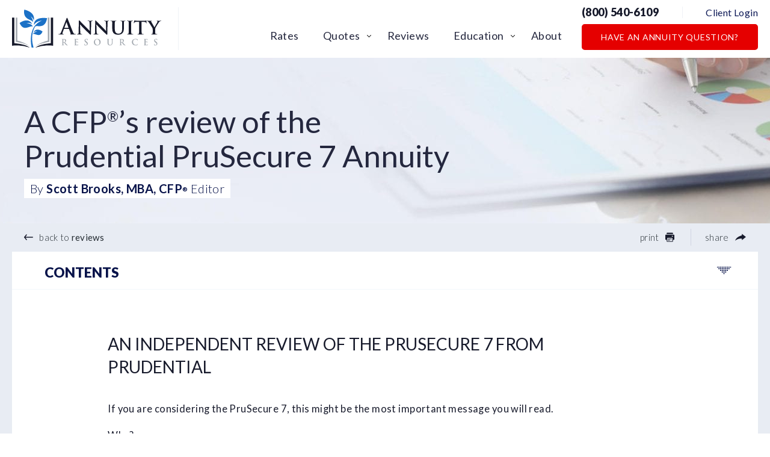

--- FILE ---
content_type: text/html; charset=UTF-8
request_url: https://www.annuityresources.com/review/prudential-prusecure-7/
body_size: 20098
content:
<!DOCTYPE html><html lang="en-US" xmlns:fb="https://www.facebook.com/2008/fbml" xmlns:addthis="https://www.addthis.com/help/api-spec" ><head><meta charset="UTF-8"><meta name="viewport" content="width=device-width, initial-scale=1, maximum-scale=1, minimum-scale=1, user-scalable=no" /><meta name="format-detection" content="telephone=no"><link rel="preload" as="image" href="https://mk0annuityresoutqor4.kinstacdn.com/wp-content/uploads/2021/04/cropped-android-chrome-512x512-1-32x32.png"><link rel="preconnect" href="https://fonts.gstatic.com" crossorigin /><link rel="preload" as="style" href="https://fonts.googleapis.com/css2?family=Lato:wght@300;400;700;900&display=swap" /><link rel="stylesheet" href="https://fonts.googleapis.com/css2?family=Lato:wght@300;400;700;900&display=swap" media="print" onload="this.media = 'all'" /> <noscript><link rel="stylesheet" href="https://fonts.googleapis.com/css2?family=Lato:wght@300;400;700;900&display=swap" /> </noscript><link media="all" href="https://www.annuityresources.com/wp-content/cache/autoptimize/css/autoptimize_8efb81214658269fe1ceb19014623d31.css" rel="stylesheet"><title>PruSecure 7 Reviewed | Annuity Resources</title><meta name='robots' content='max-image-preview:large' /><link rel="alternate" type="application/rss+xml" title="Annuity Resources &raquo; Feed" href="https://www.annuityresources.com/feed/" /><link rel="alternate" type="application/rss+xml" title="Annuity Resources &raquo; Comments Feed" href="https://www.annuityresources.com/comments/feed/" /><link rel="alternate" type="application/rss+xml" title="Annuity Resources &raquo; Prudential - PruSecure 7 Comments Feed" href="https://www.annuityresources.com/review/prudential-prusecure-7/feed/" /><link rel="https://api.w.org/" href="https://www.annuityresources.com/wp-json/" /><link rel="EditURI" type="application/rsd+xml" title="RSD" href="https://www.annuityresources.com/xmlrpc.php?rsd" /><meta name="generator" content="WordPress 6.8.3" /><link rel='shortlink' href='https://www.annuityresources.com/?p=3305' /><link rel="alternate" title="oEmbed (JSON)" type="application/json+oembed" href="https://www.annuityresources.com/wp-json/oembed/1.0/embed?url=https%3A%2F%2Fwww.annuityresources.com%2Freview%2Fprudential-prusecure-7%2F" /><link rel="alternate" title="oEmbed (XML)" type="text/xml+oembed" href="https://www.annuityresources.com/wp-json/oembed/1.0/embed?url=https%3A%2F%2Fwww.annuityresources.com%2Freview%2Fprudential-prusecure-7%2F&#038;format=xml" />  <script async src="https://www.googletagmanager.com/gtag/js?id=AW-438171183"></script> <script>window.dataLayer = window.dataLayer || [];
  function gtag(){dataLayer.push(arguments);}
  gtag('js', new Date());

  gtag('config', 'AW-438171183');</script> <script>(function(w,d,t,r,u){var f,n,i;w[u]=w[u]||[],f=function(){var o={ti:"56352324"};o.q=w[u],w[u]=new UET(o),w[u].push("pageLoad")},n=d.createElement(t),n.src=r,n.async=1,n.onload=n.onreadystatechange=function(){var s=this.readyState;s&&s!=="loaded"&&s!=="complete"||(f(),n.onload=n.onreadystatechange=null)},i=d.getElementsByTagName(t)[0],i.parentNode.insertBefore(n,i)})(window,document,"script","//bat.bing.com/bat.js","uetq");</script>  <script async src="https://www.googletagmanager.com/gtag/js?id=G-WSVCDWYJ3M"></script> <script>window.dataLayer = window.dataLayer || [];
  function gtag(){dataLayer.push(arguments);}
  gtag('js', new Date());

  gtag('config', 'G-WSVCDWYJ3M');</script>  <script>(function(w,d,s,l,i){w[l]=w[l]||[];w[l].push({'gtm.start':
new Date().getTime(),event:'gtm.js'});var f=d.getElementsByTagName(s)[0],
j=d.createElement(s),dl=l!='dataLayer'?'&l='+l:'';j.async=true;j.src=
'https://www.googletagmanager.com/gtm.js?id='+i+dl;f.parentNode.insertBefore(j,f);
})(window,document,'script','dataLayer','GTM-W78M7FL');</script>  <script>document.documentElement.className = document.documentElement.className.replace('no-js', 'js');</script> <link rel="canonical" href="https://www.annuityresources.com/review/prudential-prusecure-7/" /><meta name="description" content="10 little-known tips you should know if you’re considering the PruSecure 7 from Prudential. Learn what some agents don’t want you to know." /> <script type="application/ld+json">{"@context":"https:\/\/schema.org","@graph":[{"@type":"Organization","@id":"https:\/\/www.annuityresources.com\/#schema-publishing-organization","url":"https:\/\/www.annuityresources.com","name":"Annuity Resources"},{"@type":"WebSite","@id":"https:\/\/www.annuityresources.com\/#schema-website","url":"https:\/\/www.annuityresources.com","name":"Annuity Resources","encoding":"UTF-8","potentialAction":{"@type":"SearchAction","target":"https:\/\/www.annuityresources.com\/search\/{search_term_string}\/","query-input":"required name=search_term_string"}},{"@type":"BreadcrumbList","@id":"https:\/\/www.annuityresources.com\/review\/prudential-prusecure-7?page&post_review=prudential-prusecure-7&post_type=post_review&name=prudential-prusecure-7\/#breadcrumb","itemListElement":[{"@type":"ListItem","position":1,"name":"Home","item":"https:\/\/www.annuityresources.com"},{"@type":"ListItem","position":2,"name":"Prudential - PruSecure 7"}]},{"@type":"Person","@id":"https:\/\/www.annuityresources.com\/author\/reliableadmin\/#schema-author","name":"Admin Admin","url":"https:\/\/www.annuityresources.com\/author\/reliableadmin\/"},{"@type":"WebPage","@id":"https:\/\/www.annuityresources.com\/review\/prudential-prusecure-7\/#schema-webpage","isPartOf":{"@id":"https:\/\/www.annuityresources.com\/#schema-website"},"publisher":{"@id":"https:\/\/www.annuityresources.com\/#schema-publishing-organization"},"url":"https:\/\/www.annuityresources.com\/review\/prudential-prusecure-7\/"},{"@type":"Article","mainEntityOfPage":{"@id":"https:\/\/www.annuityresources.com\/review\/prudential-prusecure-7\/#schema-webpage"},"author":{"@id":"https:\/\/www.annuityresources.com\/author\/reliableadmin\/#schema-author"},"publisher":{"@id":"https:\/\/www.annuityresources.com\/#schema-publishing-organization"},"dateModified":"2020-12-29T11:20:03","datePublished":"2020-12-29T11:20:03","headline":"PruSecure 7 Reviewed | Annuity Resources","description":"10 little-known tips you should know if you\u2019re considering the PruSecure 7 from Prudential. Learn what some agents don\u2019t want you to know.","name":"Prudential - PruSecure 7"}]}</script> <meta property="og:type" content="article" /><meta property="og:url" content="https://www.annuityresources.com/review/prudential-prusecure-7/" /><meta property="og:title" content="PruSecure 7 Reviewed | Annuity Resources" /><meta property="og:description" content="10 little-known tips you should know if you’re considering the PruSecure 7 from Prudential. Learn what some agents don’t want you to know." /><meta property="article:published_time" content="2020-12-29T11:20:03" /><meta property="article:author" content="Admin Admin" /><link rel="icon" href="https://www.annuityresources.com/wp-content/uploads/2021/04/cropped-android-chrome-512x512-1-32x32.png" sizes="32x32" /><link rel="icon" href="https://www.annuityresources.com/wp-content/uploads/2021/04/cropped-android-chrome-512x512-1-192x192.png" sizes="192x192" /><link rel="apple-touch-icon" href="https://www.annuityresources.com/wp-content/uploads/2021/04/cropped-android-chrome-512x512-1-180x180.png" /><meta name="msapplication-TileImage" content="https://www.annuityresources.com/wp-content/uploads/2021/04/cropped-android-chrome-512x512-1-270x270.png" /></head><body class="wp-singular post_review-template-default single single-post_review postid-3305 wp-theme-annuity-resources chrome"><div class="wrapper"><header class="header"><div class="header-menu-wrapper"><div class="container"> <a class="logo" href="https://www.annuityresources.com/"><img src="https://www.annuityresources.com/wp-content/uploads/2020/11/logo.svg" alt="" width="248" height="63" loading="lazy" /><span class="screen-reader-text">Logo</span></a><div class="nav-drop"><nav class="nav"><ul id="menu-main-navigation" class="header-menu"><li id="menu-item-285" class="menu-item menu-item-type-post_type menu-item-object-page menu-item-285"><a href="https://www.annuityresources.com/rates/">Rates</a></li><li id="menu-item-47674" class="menu-item menu-item-type-custom menu-item-object-custom menu-item-has-children menu-item-47674"><a href="#">Quotes</a><ul class="sub-menu"><li id="menu-item-47673" class="menu-item menu-item-type-post_type menu-item-object-page menu-item-47673"><a href="https://www.annuityresources.com/income-now-quote/">Income Now</a></li><li id="menu-item-47676" class="menu-item menu-item-type-post_type menu-item-object-page menu-item-47676"><a href="https://www.annuityresources.com/income-later-quote/">Income Later</a></li><li id="menu-item-47678" class="menu-item menu-item-type-post_type menu-item-object-page menu-item-47678"><a href="https://www.annuityresources.com/index-annuity-quote/">Index Annuity</a></li><li id="menu-item-47681" class="menu-item menu-item-type-post_type menu-item-object-page menu-item-47681"><a href="https://www.annuityresources.com/legacy-planning-quote/">Legacy Planning</a></li></ul></li><li id="menu-item-1108" class="menu-item menu-item-type-post_type menu-item-object-page current-menu-item menu-item-1108"><a href="https://www.annuityresources.com/reviews/" aria-current="page">Reviews</a></li><li id="menu-item-8562" class="menu-item menu-item-type-post_type menu-item-object-page menu-item-has-children menu-item-8562"><a href="https://www.annuityresources.com/education/">Education</a><ul class="sub-menu"><li id="menu-item-8620" class="menu-item menu-item-type-post_type menu-item-object-post_education menu-item-8620"><a href="https://www.annuityresources.com/education-article/fixed-annuities-education/">Fixed Annuities</a></li><li id="menu-item-8621" class="menu-item menu-item-type-post_type menu-item-object-post_education menu-item-8621"><a href="https://www.annuityresources.com/education-article/index-annuity-education/">Index Annuities</a></li><li id="menu-item-8622" class="menu-item menu-item-type-post_type menu-item-object-post_education menu-item-8622"><a href="https://www.annuityresources.com/education-article/immediate-annuity-education/">Immediate Annuities</a></li><li id="menu-item-8623" class="menu-item menu-item-type-post_type menu-item-object-post_education menu-item-8623"><a href="https://www.annuityresources.com/education-article/dia-education/">Deferred Income Annuities</a></li><li id="menu-item-8627" class="menu-item menu-item-type-post_type menu-item-object-post_education menu-item-8627"><a href="https://www.annuityresources.com/education-article/1035-exchanges/">1035 Exchanges</a></li><li id="menu-item-8628" class="menu-item menu-item-type-post_type menu-item-object-post_education menu-item-8628"><a href="https://www.annuityresources.com/education-article/faqs/">FAQ's</a></li><li id="menu-item-8629" class="menu-item menu-item-type-post_type menu-item-object-post_education menu-item-8629"><a href="https://www.annuityresources.com/education-article/videos/">Videos</a></li><li id="menu-item-8671" class="menu-item menu-item-type-post_type menu-item-object-page menu-item-8671"><a href="https://www.annuityresources.com/education/">Other Articles</a></li></ul></li><li id="menu-item-289" class="menu-item menu-item-type-post_type menu-item-object-page menu-item-289"><a href="https://www.annuityresources.com/about/">About</a></li><li class="mobile-only"><a href="https://www.annuityresources.com/client-login/">Client Login</a><li class="mobile-only"> <a href="#ann-how" class="btn btn-danger"
 >Have an Annuity Question?</a></li></ul></nav></div><div class="top-right"><div class="head-links"> <a href="tel:8005406109"  class="phone">(800) 540-6109<svg class="icon mobile-only"> <use xlink:href="#phone" /></svg></a> <span class="div mobile-none"></span> <a href="https://www.annuityresources.com/client-login/" class="login mobile-none">Client Login</a></div> <script src ="https://cdn.jotfor.ms/s/static/latest/static/feedback2.js" type="text/javascript"></script> <script type="text/javascript">var JFL_253105498150151 = new JotformFeedback({
                                    formId: '253105498150151',
                                    base: 'https://form.jotform.com/',
                                    windowTitle: 'Request A Call ',
                                    backgroundColor: '#FFA500',
                                    fontColor: '#FFFFFF',
                                    type: 'false',
                                    height: 500,
                                    width: 700,
                                    openOnLoad: false
                                });</script> <script src='https://cdn.jotfor.ms/s/umd/latest/for-form-embed-handler.js'></script> <script>window.jotformEmbedHandler("iframe[id='253105498150151']", "https://form.jotform.com/")</script> <a href="#" class="btn btn-danger mobile-none lightbox-253105498150151"> Have an Annuity Question? </a></div> <a href="!#" class="nav-opener" role="button"><span></span><p class="screen-reader-text">Menu</p></a></div></div></header><main class="main"><div class="section section-pagehero review-details"><div class="image" data-aos="fade"><div class="bg non-retina" style="background-image: url(https://www.annuityresources.com/wp-content/uploads/2020/12/bg-rd@2x-1782x275.jpg);"></div><div class="bg retina" style="background-image: url(https://www.annuityresources.com/wp-content/uploads/2020/12/bg-rd@2x-1782x275.jpg);"></div></div><div class="container row"><div class="text" data-aos="fade"><h1>A CFP<sup>®</sup>’s review of the<br /> Prudential PruSecure 7 Annuity</h1><div class="author"> By <strong>Scott Brooks, MBA, CFP<sup>®</sup></strong> Editor</div></div></div></div><div class="section section-page pt-0 pb-0 review-details"><div class="container"><div class="control-bar"><ul><li><a href="https://www.annuityresources.com/reviews/"><svg class="icon"> <use xlink:href="#back" /> </svg> back to <strong>reviews</strong></a></li></ul><div class="right-actions"><ul><li> <a href="#" class="js-print"> print <svg class="icon"> <use xlink:href="#print" /> </svg> </a></li><li class="share"> <a href="#">share <svg class="icon lg"> <use xlink:href="#share" /></svg></a><div class="addthis_inline_share_toolbox"><div class="addthis_inline_share_toolbox_3zl4 addthis_tool"></div></div></li></ul></div></div><div class="entry-box with-sidebar"><div class="sidebar"><div class="sticky-side-holder"><div class="sticky-part"><div class="side-contents"><div class="h2 desktop-only"> contents</div><ul><li class="current"><a href="#facts">Product Description</a></li><li ><a href="#benefits">10 tips you should know if you are considering the PruSecure 7</a></li><li ><a href="#fit">how an insurance agent might try to sell you an Index annuity</a></li><li ><a href="#rates">what is a realistic return for an index annuity</a></li><li ><a href="#like">what we like</a></li><li ><a href="#dlike">what we don’t like</a></li><li ><a href="#index">index options</a></li><li ><a href="#funding">who should purchase an index annuity?</a></li><li ><a href="#description">company description</a></li><li ><a href="#taxation">Surrender charge Schedule</a></li><li ><a href="#cons">market-value adjustment</a></li><li ><a href="#information">other information</a></li><li ><a href="#reviews">other PruSecure 7 reviews</a></li></ul><div class="second-opinion"><h3>Need a <strong>Second Opinion?</strong></h3><div class="icon"> <svg xmlns="http://www.w3.org/2000/svg" xmlns:xlink="http://www.w3.org/1999/xlink" viewbox="0 0 94.8 98.7"> <defs> <path id="a" d="M0 0h94.8v98.7H0z" /> </defs> <clippath id="b"> <use xlink:href="#a" overflow="visible" /> </clippath> <path d="M83.1 88c5.4-5.9 8.7-13.7 8.6-22.2 0-8.9-3.6-17-9.4-22.9-2.5 21-20.6 37.2-42.4 37.1H29.4C34.7 91.1 46 98.7 59.1 98.7l35.7-.2L83.1 88z" clip-path="url(#b)" fill="#1b71c6" /> <path d="M41.1 0C20.4-.1 3.6 16.7 3.5 37.4c0 9.8 3.7 18.8 9.9 25.5L0 74.9l40.9.1c20.7.1 37.6-16.7 37.6-37.4C78.6 16.9 61.9 0 41.1 0m4.3 53.7C30.3 46.3 26.5 33 25.9 28.1s7.8-9.1 7.8-9.1l5.3 9s-5.7 3-4.9 4.7c4.2 8.9 9.7 12.1 9.7 12.1 1.8.6 5.7-3.7 5.7-3.7l7.6 7.1c-.1 0-6.4 8.1-11.7 5.5" clip-path="url(#b)" fill="#171a2b" /> </svg></div><div class="cp"><div class="name"> John Doe</div><div class="phone"> <a href="tel:8005406109"  >(800) 540-6109</a></div><div class="schedule"> <a href="#" class="lightbox-253105498150151">Schedule a Call</a></div><div class="email"> <a href="mailto:support@annuityresources.com"><svg xmlns="http://www.w3.org/2000/svg" viewbox="0 0 21.2 15.2"> <path d="M18.6 0h-16C1.2 0 0 1.2 0 2.6v10c0 1.4 1.2 2.6 2.6 2.6h16c1.4 0 2.6-1.2 2.6-2.6v-10C21.2 1.2 20 0 18.6 0M20 12.6c0 .8-.6 1.4-1.4 1.4h-16c-.8 0-1.4-.6-1.4-1.4v-10c0-.8.6-1.4 1.4-1.4h16c.8 0 1.4.6 1.4 1.4v10zM18.1 4c.2.3.1.6-.1.8l-6.4 4.6c-.3.2-.6.3-.9.3-.3 0-.7-.1-.9-.3L3.3 4.8c-.3-.2-.4-.6-.2-.8.2-.3.6-.3.8-.1l6.4 4.6c.1.1.3.1.5 0l6.4-4.6c.3-.3.7-.2.9.1" /> </svg>support@annuityresources.com</a></div></div></div></div></div></div></div><div class="entry sm" id="facts"><h2>An Independent Review of the PruSecure 7 from Prudential</h2><p>If you are considering the PruSecure 7, this might be the most important message you will read.</p><p>Why?</p><p>Because when it comes to index annuities, it’s not what you know that gets you into trouble. It’s what you know for sure; that just isn’t true.</p><p>So you want to do your homework before buying!</p><p>Our goal is to be brutally honest with you about what to expect.</p><p>We want you to have realistic expectations so you won’t be disappointed later.</p><p>The PruSecure 7 annuity is a fixed indexed annuity.</p><ul><li>The PruSecure 7 is a fixed indexed annuity. They are for investors who like safety and security. Gains are linked to a positive change in a market index. You receive some of the upside but none of the downside.</li><li>They might be suitable if you like bonds, bank CDs, and other safe investments. Read our<a href="https://www.annuityresources.com/education-article/index-annuity-education/"> index annuity article</a> to learn the truth about index annuities.</li></ul><div class="as-seen-box"><div class="left"><div class="label"> As Seen On</div><ul><li><img data-src="https://www.annuityresources.com/wp-content/uploads/2020/12/wp-aso2@2x.png" data-srcset="https://www.annuityresources.com/wp-content/uploads/2020/12/wp-aso2@2x.png 2x" alt width="51"></li><li><img data-src="https://www.annuityresources.com/wp-content/uploads/2020/12/wp-aso3@2x.png" data-srcset="https://www.annuityresources.com/wp-content/uploads/2020/12/wp-aso3@2x.png 2x" alt width="111"></li><li><img data-src="https://www.annuityresources.com/wp-content/uploads/2020/12/wp-aso4@2x.png" data-srcset="https://www.annuityresources.com/wp-content/uploads/2020/12/wp-aso4@2x.png 2x" alt width="48"></li><li><img data-src="https://www.annuityresources.com/wp-content/uploads/2020/12/wp-aso5@2x.png" data-srcset="https://www.annuityresources.com/wp-content/uploads/2020/12/wp-aso5@2x.png 2x" alt width="37"></li></ul></div><div class="right"> And Heard On Over <strong>7,000 Radio Stations</strong></div></div><div class="entry-group" id="benefits"><h2 class="with-icon"><div class="inline-icon"> <img width="44" data-src="https://www.annuityresources.com/wp-content/themes/annuity-resources/markup/content-images/wp-icon-pencil.svg" alt></div>10 Tips You Should Know If You Are<br /> Considering The PruSecure 7</h2><ol><li>This product has a 7 Years term. Make sure you are comfortable with committing your money for this period. Do not invest money you might need to live on.</li><li>You can lose money in two ways. You will be charged surrender charges if you take excess withdrawals before the term ends. The product’s surrender schedule is below. You also might be charged a market value adjustment on early withdrawals. Look for products with a short surrender period and no MVA if you might need access to the money.</li><li>Prudential has the right to change the terms of their index annuity at any time. Participation rates, spreads, and crediting rates can be changed without your permission. Please choose your company wisely because they control the formula which determines the growth. Want our recommendation? Request a <a href="https://www.annuityresources.com/index-annuity-quote/">index annuity quote</a>.</li><li>The PruSecure 7 competes with bank CDs, bonds, and other fixed-income products. It does NOT compete with the stock market. You earn a fixed-income type of return, not market-like returns. Do not trust anyone that tells you otherwise.</li><li>You might be better off in a MYGA with a pre-determined rate of return vs. an index annuity where you might earn 1-3% more per year. Studies have shown that MYGA’s and index annuities' returns are similar. Looking for the highest guaranteed returns? Check out the <a href="https://www.annuityresources.com/rates/">highest fixed annuity (MYGA) rates</a>.</li><li>Do not buy an annuity solely for the bonus. If a company pays a bonus, they typically take away some of the upside potential by lowering the cap. They also extend the term or lower the renewal rates.  You don’t get something for nothing!</li><li>Has a company sent you a proposal that seems “too good to be true?” Hypothetical illustrations are often the best-case scenario. You should also request a proposal for the worst-case scenario. Know the worst and best-case scenarios because you will likely earn something in the middle.</li><li>Some index annuities have caps that limit their gains. Uncapped annuities have spreads or participation rates that limit their upside potential. Know how the return is calculated. Book a 15-minute <a class="lightbox-253105498150151" href="#">phone call with one of our specialists, and they can help.</a></li><li>Income riders cost real money and lower your principal balance. The fees are taken out of your account value. If you don’t need income later, DO NOT pay for an income rider. If you are looking for the most retirement income, request an <a href="https://www.annuityresources.com/quotes/income-later-quote/">income later quote</a>. We can rank 150+ income riders and show you which products guarantee the most retirement income.</li><li>Be extremely careful with custom or proprietary indexes because you don't know the underlying holdings. These fancy new indexes have not been tested in the real world. Established indexes are safer and more likely to generate better returns. Diversify your index annuity into a variety of indexes. It’s also a good idea to lock in the indexes at different times. The indexes available for the product are listed below.</li><li>Bonus Tip - Watch our video titled "<a href="https://www.annuityresources.com/the-7-biggest-mistakes-consumers-make-when-buying-an-annuity/">The 7 Biggest Mistakes Consumers Make When Buying An Annuity &amp; How To Avoid Them</a>"</li></ol></div><div class="entry-group bg-blue" id="fit"><h2>ANNUITY ADVERTISING TACTICS TO BE AWARE OF</h2><ul><li>“Earn a guaranteed 7-9% returns.” False. You don’t earn a guaranteed 7%-9% return when CDs, bonds, and fixed income earn less. The 7-9% refers to an income rider roll-up rate. It’s a fictional number that you can’t withdraw a lump sum, transfer out, or live on the interest. It’s NOT a real return. Your rate of return is calculated based on the accumulation value, not the income value. An agent might confuse you by discussing payout rates, withdrawal rates, or the income account value. Your accumulation value is what matters.</li><li>“You can earn market-like upside without the market downside.” This is a partial truth. You are not directly investing in the index. The annuity contract has a formula that decides how much of the gain of an index you receive. You receive some of the upside and none of the downside.</li><li>“I will show you a client’s statement who earned 14% without risk.” This is misleading because you will likely earn 2-6% per year over the product term. You could receive 15% for one year and 0% for two other years. Over time, the returns will average out to be in the 2-6% range. Spreads, caps, or participation rates limit how much of the return you receive. Index annuities are fixed annuities and generate fixed-income types of returns.</li><li>“Earn a 10-15% Bonus. It’s free money”. Here is the truth. If an insurance company gives you a bonus, they will reduce other contract benefits (ex., Cap rates, lower renewal rates, etc) and extend the term. You don’t get something for nothing. Do not buy an annuity solely for the bonus.</li></ul></div><div class="entry-group" id="rates"><h2>WHAT IS A REALISTIC RETURN FOR AN INDEX ANNUITY?</h2><ol><li>In our opinion, you could earn slightly less than what fixed annuities pay to slightly more.</li><li>Expect to earn 1-2% more than the average rate of a 1-year fixed annuity.</li><li>This would be 2-6% in today’s market. I would not expect anything more than this over a more extended period. This assumes you find one of the better products on the market.</li><li>Uncapped index annuities might earn 3-7% (1-2% more) than capped annuities. Uncapped annuities outperform when stock markets are strong. Capped annuities will likely outperform uncapped products when the stock market is weaker.</li><li>Request a <a href="https://www.annuityresources.com/index-annuity-quote/">index annuity quote</a>, and we will send you what we feel are the best capped and uncapped index annuities on the market today.</li><li>If someone promises you significantly higher returns than we disclosed, it's a red flag. You’ve worked hard for your savings and need it to work hard for you.</li><li>If you want the highest guaranteed returns, consider a multiple-year guarantee annuity (MYGA) because the rates are guaranteed for the entire term. Here's where you can find the <a href="https://www.annuityresources.com/rates/">fixed annuities (MYGAs) with the highest rates</a>.</li></ol></div><div class="entry-group bg-blue-3" id="credits"><h2><div class="inline-icon"> <img width="46" data-src="https://www.annuityresources.com/wp-content/themes/annuity-resources/markup/content-images/wp-icon-bell.svg" alt></div>important information</h2><table><tr><th>term</th><td>7 Years</td></tr><tr><th>surrender schedule</th><td><div class="num">9<sup>%</sup><span>,</span> 9<sup>%</sup><span>,</span> 8<sup>%</sup><span>,</span> 7<sup>%</sup><span>,</span> 6<sup>%</sup><span>,</span> 5<sup>%</sup><span>,</span> 4<sup>%</sup></div></td></tr><tr><th>MAXIMUM AGE</th><td>85</td></tr><tr><th>MINIMUM INVESTMENT</th><td>$ 10,000</td></tr><tr><th>MAXIMUM INVESTMENT</th><td>N/A</td></tr><tr><th>FREE LOOK PERIOD</th><td>20 Days</td></tr><tr><th>RMD</th><td>Yes</td></tr><tr><th>market value adjustment</th><td>Yes</td></tr><tr><th>agent commission</th><td>1.50 -5.00%</td></tr></table></div><div class="entry-group" id="like"><h2>what we like</h2><ul class="spaces"><li>Percentage of Balance Withdrawals</li><li> High Ratings</li><li> RMD Friendly</li><li> Reasonable 5-year surrender schedule</li></ul><h2 id="dlike">what we don’t like</h2><ul class="spaces"><li>$25,000 minimum investment</li><li> Possible market value adjustment on withdrawals</li></ul></div><div class="entry-group bg-blue" id="index"><h2>index options</h2><p>The interest credited to the PruSecure 7 annuity is linked to the performance of the indexes you choose. You may choose a combination of the following indexes.</p><div class="row"><div class="col"><ul><li>Bloomberg Commodity Index</li><li> Dow Jones US Real Estate Index</li><li> MSCI EAFE</li></ul></div><div class="col"><ul><li> S&P 500</li></ul></div></div></div><div class="entry-group" id="funding"><h2>WHO SHOULD PURCHASE AN INDEX ANNUITY?</h2><ul><li>Do you like bank CDs, bonds, and other types of fixed income?</li><li>Are you a conservative investor who wants to protect your principal?</li><li>Is the pain of losing money greater than the pleasure of winning?</li><li>Are you looking for a conservative alternative to bonds?</li></ul><p>Index annuities are an excellent fit for conservative investors looking for an alternative to bank CDs and bonds.</p><p>Other reasons to consider an indexed annuity:</p><ol><li><strong>Tax-Deferred Growth</strong> - Your money grows faster due to the triple compounding of interest. This is because you earn interest on the money generally lost to taxes.</li><li><strong>Guaranteed Retirement Income</strong> - (via annuitization or an income rider).</li><li><strong>Reasonable Returns</strong> - Index annuities are an alternative to CD’s, MYGA’s, and bonds. They offer the potential for higher returns.</li><li><strong>Flexible Contributions</strong> - You can add money over time to most index annuities.</li><li><strong>Avoid Probate</strong> - Index annuities pass by beneficiary designation, not probate. In some states, probate can be costly and time-consuming.</li><li><strong>Creditor Protection</strong> - Many states offer creditor protection to assets inside an annuity.</li><li><strong>No fees</strong> unless you choose an income rider.</li><li><strong>Favorable tax treatments</strong> for retirement income if you annuitize.</li></ol></div><div class="entry-group bg-blue" id="beneficiaries"><h2>How Does This Product Compare To The Best On The Market?</h2><ul><li>Would you like to know how the PruSecure 7 compares to the best Index annuities on the market? Request an <a href="https://www.annuityresources.com/index-annuity-quote/">index annuity proposal</a>.</li><li>If you request an index annuity proposal, we will send you information on what we feel are the best products available. Don’t take a company's word for it. Get independent advice.</li></ul></div><div class="entry-group" id="description"><div class="logo-row"><h2>Company description</h2><div class="logo-r"> <img data-src="https://www.annuityresources.com/assets/images/prudential.png" alt></div></div><p>Prudential has helped private and institutional clients grow and protect their wealth for over 140 years. They want to deliver on their promises. Prudential serves customers in over 40 countries. Prudential is one of the largest sellers of life insurance products in the United States. They want to create long term value for their stakeholders by focusing on strong business fundamentals. And by following the mission as directed by their core values.</p></div><div class="entry-group bg-blue-3 with-table-below" id="taxation"><h2><div class="inline-icon"> <img width="51" data-src="https://www.annuityresources.com/wp-content/themes/annuity-resources/markup/content-images/wp-icon-charge.svg" alt></div>Surrender Charge Schedule</h2><p>Surrender charges are a penalty charged to early withdrawals of annuity contract. They are a percentage of the withdrawal amount, decrease over time, and go to zero when the term ends.</p><h3>percentage charged to withdrawal</h3><div class="percent-table-slider"><div class="labels"><div class="item"> Year</div><div class="item"> Percentage</div></div><div class="items-slider"><div class="item"><div class="cell"> 1</div><div class="cell"><div class="num"> 9<sup>%</sup></div></div></div><div class="item"><div class="cell"> 2</div><div class="cell"><div class="num"> 9<sup>%</sup></div></div></div><div class="item"><div class="cell"> 3</div><div class="cell"><div class="num"> 8<sup>%</sup></div></div></div><div class="item"><div class="cell"> 4</div><div class="cell"><div class="num"> 7<sup>%</sup></div></div></div><div class="item"><div class="cell"> 5</div><div class="cell"><div class="num"> 6<sup>%</sup></div></div></div><div class="item"><div class="cell"> 6</div><div class="cell"><div class="num"> 5<sup>%</sup></div></div></div><div class="item"><div class="cell"> 7</div><div class="cell"><div class="num"> 4<sup>%</sup></div></div></div></div></div></div><div class="entry-group" id="cons"><h2>market-value adjustment (MVA)</h2><ul class="spaces"><li>A market value adjustment is basically an additional charge or credit for taking money out early from an annuity.</li><li>They allow companies to pay a higher rate and make longer-term investments.</li><li>MVA’s only affect you if you withdraw funds early. If you own the contract to maturity, they do not apply.</li></ul></div><div class="entry-group bg-blue" id="fees"><h2>Company information</h2><table><tr><th>company Name</th><td>Prudential</td></tr><tr><th>URL</th><td><a href="http://www.annuities.prudential.com/investor" target="_blank">www.annuities.prudential.com/investor</a></td></tr><tr><th>phone number</th><td><a href="tel:8887782888">(888) 778-2888</a></td></tr><tr><th>LOGIN FOR</th><td><a href="https://www.prudential.com/login/" target="_blank">prudential.com</a></td></tr><tr><th>am best rating</th><td>A+ Superior (2nd of 13 ratings)</td></tr><tr><th>moody’s rating</th><td>A1 Good (5th of 21 ratings)</td></tr><tr><th>fitch rating</th><td>AA- Very Strong (4th of 21 ratings)</td></tr><tr><th>S&P rating</th><td>AA- Very Strong (4th of 21 ratings)</td></tr></table></div><div class="entry-group" id="tips"><h2>product information</h2><table class="product-info"><tr><th>Product<br> information</th><td><p>Index annuities are for conservative investors who like safety. They were introduced in 1995 to compete with bank CDs.</p><p>Index annuities are fixed annuities that deliver fixed income type of returns.</p><p>They don’t have the upside or downside of the market. They compete with bonds, CDs, and other safer investments.</p><p>They allow you to capture some of the growth of a market index while having 100% downside protection. Returns are linked to a positive performance in an external index.</p><p>You are not directly participating in the market. You are watching the market, and a formula decides how much gain of the index you receive.</p></td></tr><tr><th>Product name</th><td>PruSecure 7</td></tr><tr><th>Product type</th><td>Fixed Indexed</td></tr><tr><th>premium type</th><td>Single Premium</td></tr><tr><th>Product <br>brochure</th><td><a download href="https://www.annuityresources.com/assets/brochures/prusecureseries.pdf"><img width="29" data-src="https://www.annuityresources.com/wp-content/themes/annuity-resources/markup/content-images/wp-icon-pdf.svg" alt></a></td></tr><tr><th>account <br>types</th><td>Personal, Traditional IRA, Roth IRA, SEP-IRA, SIMPLE-IRA, 403(b).</td></tr><tr><th>not available in</th><td>NY, PR, VI</td></tr></table></div><div class="entry-group bg-blue-4" id="reviews"><h2>other Prudential reviews</h2><p>We have reviewed other products from Prudential. Here are some links if you would like to review them as well.</p><div class="row left row-nowrap"><div class="col"><ul><li> <a href="https://www.annuityresources.com/review/prudential-surepath-10/"> Prudential - Surepath 10 </a></li><li> <a href="https://www.annuityresources.com/review/prudential-surepath-7/"> Prudential - Surepath 7 </a></li><li> <a href="https://www.annuityresources.com/review/prudential-surepath-income/"> Prudential - Surepath Income </a></li></ul></div><div class="col"><ul><li> <a href="https://www.annuityresources.com/review/prudential-prusecure-5/"> Prudential - PruSecure 5 </a></li><li> <a href="https://www.annuityresources.com/review/prudential-prusecure-7/"> Prudential - PruSecure 7 </a></li></ul></div></div></div><div id="respond" class="comment-respond"><h3 id="reply-title" class="comment-reply-title">Leave a Reply <small><a rel="nofollow" id="cancel-comment-reply-link" href="/review/prudential-prusecure-7/#respond" style="display:none;">Cancel reply</a></small></h3><form action="https://www.annuityresources.com/wp-comments-post.php" method="post" id="commentform" class="comment-form"><p class="comment-notes"><span id="email-notes">Your email address will not be published.</span> <span class="required-field-message">Required fields are marked <span class="required">*</span></span></p><p class="comment-form-author"><label for="author">Name <span class="required">*</span></label> <input id="author" name="author" type="text" value="" size="30" maxlength="245" autocomplete="name" required /></p><p class="comment-form-email"><label for="email">Email <span class="required">*</span></label> <input id="email" name="email" type="email" value="" size="30" maxlength="100" aria-describedby="email-notes" autocomplete="email" required /></p><p class="comment-form-comment"><label for="comment">Comment <span class="required">*</span></label><textarea autocomplete="new-password"  id="b136f7128d"  name="b136f7128d"   cols="45" rows="8" maxlength="65525" required></textarea><textarea id="comment" aria-label="hp-comment" aria-hidden="true" name="comment" autocomplete="new-password" style="padding:0 !important;clip:rect(1px, 1px, 1px, 1px) !important;position:absolute !important;white-space:nowrap !important;height:1px !important;width:1px !important;overflow:hidden !important;" tabindex="-1"></textarea><script data-noptimize>document.getElementById("comment").setAttribute( "id", "abbeea04f3bc22739ee770c17bc5d165" );document.getElementById("b136f7128d").setAttribute( "id", "comment" );</script></p><p class="form-submit"><input name="submit" type="submit" id="submit" class="btn btn-danger" value="Post my comment" /> <input type='hidden' name='comment_post_ID' value='3305' id='comment_post_ID' /> <input type='hidden' name='comment_parent' id='comment_parent' value='0' /></p></form></div></div></div></div></div></main></div><footer class="footer"><div class="footer-box"><div class="container"><div class="footer-widgets"><div class="footer-widget" data-aos="fade-up"><div class="widget-head"> Annuity Resources</div><ul id="menu-annuity-resources" class="footer-link"><li id="menu-item-325" class="menu-item menu-item-type-post_type menu-item-object-page menu-item-325"><a href="https://www.annuityresources.com/about/">About Us</a></li><li id="menu-item-326" class="menu-item menu-item-type-post_type menu-item-object-page menu-item-326"><a href="https://www.annuityresources.com/contact-us/">Contact Us</a></li><li id="menu-item-8415" class="menu-item menu-item-type-post_type menu-item-object-page menu-item-8415"><a href="https://www.annuityresources.com/our-mission/">Our Mission</a></li><li id="menu-item-328" class="menu-item menu-item-type-post_type menu-item-object-page menu-item-328"><a href="https://www.annuityresources.com/our-goal/">Our Goal</a></li><li id="menu-item-329" class="menu-item menu-item-type-post_type menu-item-object-page menu-item-329"><a href="https://www.annuityresources.com/our-promise/">Our Promise</a></li><li id="menu-item-330" class="menu-item menu-item-type-post_type menu-item-object-page menu-item-330"><a href="https://www.annuityresources.com/our-network-of-advisors/">Our Network of Advisors</a></li><li id="menu-item-332" class="menu-item menu-item-type-post_type menu-item-object-page menu-item-332"><a href="https://www.annuityresources.com/press/our-team/">Our Team</a></li><li id="menu-item-1057" class="menu-item menu-item-type-post_type menu-item-object-page menu-item-1057"><a href="https://www.annuityresources.com/annuity-companies-providers/">Our Insurers</a></li></ul></div><div class="footer-widget" data-aos="fade-up"><div class="widget-head"> Quotes</div><ul id="menu-quotes" class="footer-link"><li id="menu-item-8397" class="menu-item menu-item-type-post_type menu-item-object-page menu-item-8397"><a href="https://www.annuityresources.com/rates/">Best Fixed Annuity Rates</a></li><li id="menu-item-8398" class="menu-item menu-item-type-post_type menu-item-object-page menu-item-8398"><a href="https://www.annuityresources.com/income-later-quote/">Income Later (begins >12 mo.)</a></li><li id="menu-item-8399" class="menu-item menu-item-type-post_type menu-item-object-page menu-item-8399"><a href="https://www.annuityresources.com/index-annuity-quote/">Index Annuity Proposal</a></li><li id="menu-item-8400" class="menu-item menu-item-type-post_type menu-item-object-page menu-item-8400"><a href="https://www.annuityresources.com/legacy-planning-quote/">Legacy Planning</a></li></ul></div><div class="footer-widget" data-aos="fade-up"><div class="widget-head"> Education</div><ul id="menu-education" class="footer-link"><li id="menu-item-8593" class="menu-item menu-item-type-post_type menu-item-object-page menu-item-8593"><a href="https://www.annuityresources.com/rates/">Fixed Annuity Rates</a></li><li id="menu-item-8594" class="menu-item menu-item-type-post_type menu-item-object-post_education menu-item-8594"><a href="https://www.annuityresources.com/education-article/fixed-annuities-education/">Fixed Annuity</a></li><li id="menu-item-8595" class="menu-item menu-item-type-post_type menu-item-object-post_education menu-item-8595"><a href="https://www.annuityresources.com/education-article/index-annuity-education/">Index Annuity</a></li><li id="menu-item-8596" class="menu-item menu-item-type-post_type menu-item-object-post_education menu-item-8596"><a href="https://www.annuityresources.com/education-article/immediate-annuity-education/">Immediate Annuity (SPIA)</a></li><li id="menu-item-8597" class="menu-item menu-item-type-post_type menu-item-object-post_education menu-item-8597"><a href="https://www.annuityresources.com/education-article/dia-education/">Deferred Income Annuity (DIA)</a></li><li id="menu-item-8599" class="menu-item menu-item-type-post_type menu-item-object-post_education menu-item-8599"><a href="https://www.annuityresources.com/education-article/spia-education/">Variable Annuity</a></li><li id="menu-item-8600" class="menu-item menu-item-type-post_type menu-item-object-post_education menu-item-8600"><a href="https://www.annuityresources.com/education-article/qlac-annuity/">QLAC Annuity</a></li><li id="menu-item-8601" class="menu-item menu-item-type-post_type menu-item-object-page menu-item-8601"><a href="https://www.annuityresources.com/education/other-articles/">Other Articles</a></li></ul></div><div class="footer-widget" data-aos="fade-up"><div class="widget-head">Contact Us</div><ul class="footer-link contacts"><li><a href="tel:8005406109" ><svg class="icon"> <use xlink:href="#phone" /> </svg>(800) 540-6109</a></li><li><a href="mailto:support@annuityresources.com"><svg class="icon"> <use xlink:href="#email-2" /> </svg>support@annuityresources.com</a></li><li><svg class="icon"> <use xlink:href="#map" /> </svg>5900 Balcones Drive Suite 100<br /> Austin, TX 78731</li></ul></div></div><div class="footer-widgets"><div class="footer-widget" data-aos="fade-up"><div class="widget-head"> Annuity Calculators</div><ul id="menu-annuity-calculators" class="footer-link"><li id="menu-item-351" class="menu-item menu-item-type-post_type menu-item-object-page menu-item-351"><a href="https://www.annuityresources.com/annuity-calculators/longevity-calculator/">Longevity Calculator</a></li><li id="menu-item-352" class="menu-item menu-item-type-post_type menu-item-object-page menu-item-352"><a href="https://www.annuityresources.com/annuity-calculators/retirement-savings-calculator/">Retirement Savings Calculator</a></li></ul></div><div class="footer-widget" data-aos="fade-up"><div class="widget-head"> Press</div><ul id="menu-press" class="footer-link"><li id="menu-item-353" class="menu-item menu-item-type-post_type menu-item-object-page menu-item-353"><a href="https://www.annuityresources.com/press/our-team/">Our Team</a></li><li id="menu-item-354" class="menu-item menu-item-type-post_type menu-item-object-page menu-item-354"><a href="https://www.annuityresources.com/press/our-licenses/">Our Licenses</a></li><li id="menu-item-355" class="menu-item menu-item-type-post_type menu-item-object-page menu-item-355"><a href="https://www.annuityresources.com/press/site-terms/">Site Terms</a></li><li id="menu-item-356" class="menu-item menu-item-type-post_type menu-item-object-page menu-item-privacy-policy menu-item-356"><a rel="privacy-policy" href="https://www.annuityresources.com/press/privacy-policy/">Privacy Policy</a></li><li id="menu-item-357" class="menu-item menu-item-type-post_type menu-item-object-page menu-item-357"><a href="https://www.annuityresources.com/press/security-center/">Security Center</a></li></ul></div><div class="footer-widget" data-aos="fade-up"><div class="widget-head"> Get Help</div><ul id="menu-get-help" class="footer-link"><li id="menu-item-358" class="lightbox-253105498150151 menu-item menu-item-type-custom menu-item-object-custom menu-item-358"><a href="#ann-how">Have A Question?</a></li><li id="menu-item-8403" class="menu-item menu-item-type-custom menu-item-object-custom menu-item-8403"><a href="#schedule-call">Speak With A Specialist</a></li><li id="menu-item-8704" class="menu-item menu-item-type-custom menu-item-object-custom menu-item-8704"><a href="https://www.annuityresources.com/sitemap.xml">Sitemap</a></li></ul></div><div class="footer-widget" data-aos="fade-up"><div class="widget-head">Follow Us</div><ul class="footer-link"><li><a href="https://www.facebook.com/annuityresources" target="_blank"><svg class="icon"> <use xlink:href="#fb" /> </svg>Facebook</a></li><li><a href="https://www.instagram.com/annuityresources/" target="_blank"><svg class="icon"> <use xlink:href="#ig" /> </svg>Instagram</a></li><li><a href="https://twitter.com/Annuitystats" target="_blank"><svg class="icon"> <use xlink:href="#tw" /> </svg>Twitter</a></li><li><a href="https://www.youtube.com/channel/UC0dYlEYJ1o-bPmFjH78SjIQ" target="_blank"><svg class="icon"> <use xlink:href="#yt" /> </svg>Youtube</a></li></ul></div></div><div class="newsletter-box" data-aos="fade-up"><div class="row a-i"><div class="labels"> <label>Be first in line for the <strong>best offers</strong> </label><p>Subscribe to our newsletter and receive our top picks every month.</p></div><div class="form-newsletter"><div id="mc_embed_signup"><form action="https://annuityresources.us7.list-manage.com/subscribe/post?u=81a9b8c515bfa0f2eccd0132f&id=05589c7236" method="post" id="mc-embedded-subscribe-form" name="mc-embedded-subscribe-form" class="validate" target="_blank" novalidate><p> <svg class="icon" width="24" height="24" viewBox="0 0 24 24"> <path
 d="M22 10.5c-.3 0-.5.2-.5.5v6c0 .8-.7 1.5-1.5 1.5H4c-.8 0-1.5-.7-1.5-1.5V8c0-.4.2-.8.5-1.1.1.1.3.3.6.5.5.6 1.1 1.1 1.8 1.6l4.7 3.9c1 .9 2.7.9 3.7 0l7.5-6.5s0-.1.1-.1v-.1-.1V6v-.1-.1s0-.1-.1-.1v-.1s-.1 0-.1-.1l-.1-.1H21 4C2.6 5.5 1.5 6.6 1.5 8v9c0 1.4 1.1 2.5 2.5 2.5h16c1.4 0 2.5-1.1 2.5-2.5v-6c0-.3-.2-.5-.5-.5zm-2.3-4l-6.5 5.6c-.6.5-1.8.5-2.4 0L6 8.3c-.6-.6-1.2-1.1-1.8-1.6L4 6.5h15.7z" /> </svg> <span class="control-wrap"> <input type="email" value="" name="EMAIL" class="email" id="mce-EMAIL" placeholder="Enter your email" required> <span style="position: absolute; left: -5000px;" aria-hidden="true"><input type="text" name="b_81a9b8c515bfa0f2eccd0132f_05589c7236" tabindex="-1" value=""></span> </span></p><p> <input type="submit" value="Subscribe" name="subscribe" id="mc-embedded-subscribe" class="btn"></p></form></div></div></div></div><div class="disclaimer row" data-aos="fade"><div class="text">DISCLAIMER: The information on this website is for educational purposes only. This website is not intended to be a recommendation for you to purchase an annuity. Please consult with a qualified financial planner, advisor, tax, and legal advisor to determine if an annuity is right for your situation. Annuities are not offered by the US Government, not government-guaranteed, and are not FDIC insured. All guarantees are backed by the claims-paying ability of the insurance company. The reviews and annuity information on this website may not be current and may not apply in the state you live in. Product availability varies based on the state you live. The materials, names, logos, brochures, etc used in our annuity reviews are property of their owners and not those of AnnuityResources.com. Annuity information on this site may not be current or applicable in your state. Please contact us to receive the latest brochure.  When you contact us you may speak with a licensed insurance agent in your state. They may offer an annuity to you for sale. Annuities are distributed by Annuity Resources, LLC. Annuity Resources, LLC is a licensed fixed annuity producer in most states. We focus on selling MYGAs, SPIAs, and DIAs and refer those interested in other types of annuities to other insurance agencies when possible. We do business as Annuity Resources Insurance Services in CA. License 6003435.</div><div class="logo"> <a href="https://www.annuityresources.com/"> <img data-src="https://www.annuityresources.com/wp-content/uploads/2020/11/logo.svg" alt="" width="279" height="70"> <span class="screen-reader-text">Logo</span> </a></div></div></div></div><div class="copy"> &copy; Copyright 2026 Annuity Resources, LLC - All rights reserved.</div></footer><div class="modal modal-form-holder" id="get-started"><div class="box"><div class="close"> <svg class="icon"> <use xlink:href="#close" /> </svg></div><div class="entry"><div class="video"><div class="play"> <img data-src="https://www.annuityresources.com/wp-content/uploads/2020/12/wp-video@2x.jpg" data-srcset="https://www.annuityresources.com/wp-content/uploads/2020/12/wp-video@2x.jpg 2x" alt="" width="712"> <span class="icon-play"><svg class="icon"> <use xlink:href="#play" /> </svg></span><video data-src="https://www.annuityresources.com/wp-content/uploads/2020/12/video.mp4" controls playsinline></video></div></div><p>We understand annuities can be confusing and that you might have questions.</p><p>You can get your questions answered by booking a brief call with one of our team members.</p><p>We’ll answer any questions you have and respect your time.</p><p>Calls usually last 5-20 minutes, and we promise to not bug you afterward.</p><p>Get the information you need.</p><p>We’re looking forward to helping you.</p><h4 class="h2">Request a Call</h4><div class="wpcf7 no-js" id="wpcf7-f1044-o2" lang="en-US" dir="ltr" data-wpcf7-id="1044"><div class="screen-reader-response"><p role="status" aria-label="Request a Call Response" aria-live="polite" aria-atomic="true"></p><ul></ul></div><form action="/review/prudential-prusecure-7/#wpcf7-f1044-o2" method="post" class="wpcf7-form init" aria-label="Contact form" novalidate="novalidate" data-status="init"><fieldset class="hidden-fields-container"><input type="hidden" name="_wpcf7" value="1044" /><input type="hidden" name="_wpcf7_version" value="6.1.4" /><input type="hidden" name="_wpcf7_locale" value="en_US" /><input type="hidden" name="_wpcf7_unit_tag" value="wpcf7-f1044-o2" /><input type="hidden" name="_wpcf7_container_post" value="0" /><input type="hidden" name="_wpcf7_posted_data_hash" value="" /><input type="hidden" name="_cf7a__timestamp" value="TDO00GMo01o9p4vCaaIy7w==" /><input type="hidden" name="_cf7a_version" value="1.0" /><input type="hidden" name="_cf7a_address" value="82yP8d6+JzBtPeR9Q5BI/A==" /><input type="hidden" name="_cf7a_referer" value="Rf3l9rB/Q7ilZUGFSN6oJg==" /><input type="hidden" name="_cf7a_protocol" value="KhdMBNc3+WZWAZyriVDiHw==" /><input type="hidden" name="_wpcf7_recaptcha_response" value="" /><input type="hidden" name="_cf7a_bot_fingerprint" value="TDO00GMo01o9p4vCaaIy7w==" /><input type="hidden" name="_cf7a_bot_fingerprint_extras" /><input type="hidden" name="_cf7a_append_on_submit" /></fieldset><p class="form-group"><br /> <label>Timezone</label><br /> <span class="wpcf7-form-control-wrap" data-name="timezone"><select class="wpcf7-form-control wpcf7-select wpcf7-validates-as-required" aria-required="true" aria-invalid="false" name="timezone"><option value="">&#8212;Please choose an option&#8212;</option><option value="HST	Hawaii Standard Time	GMT-10:00">HST	Hawaii Standard Time	GMT-10:00</option><option value="AST	Alaska Standard Time	GMT-9:00">AST	Alaska Standard Time	GMT-9:00</option><option value="PST	Pacific Standard Time	GMT-8:00">PST	Pacific Standard Time	GMT-8:00</option><option value="MST	Mountain Standard Time	GMT-7:00">MST	Mountain Standard Time	GMT-7:00</option><option value="CST	Central Standard Time	GMT-6:00">CST	Central Standard Time	GMT-6:00</option><option value="EST	Eastern Standard Time	GMT-5:00">EST	Eastern Standard Time	GMT-5:00</option></select></span></p><p class="form-group"><br /> <label>Pick a date and time</label><br /> <span class="wpcf7-form-control-wrap" data-name="date-input"><input type="text" name="name" value="" autocomplete="fill" class="fit-the-fullspace" aria-hidden="true" tabindex="-1" /><input size="40" maxlength="400" class="wpcf7-form-control wpcf7-text wpcf7-validates-as-required date-input" id="picker" aria-required="true" aria-invalid="false" placeholder="Choose date and time" value="" type="text" name="date-input" /></span></p><p><input type="hidden" class="js-phone-input" name="text-phone" /><input type="hidden" class="js-name-input" name="text-name" /><input type="hidden" class="js-email-input" name="text-email" /><input class="wpcf7-form-control wpcf7-submit has-spinner btn btn-primary btn-lg" type="submit" value="Submit" /></p><div class="wpcf7-response-output" aria-hidden="true"></div></form></div></div></div></div><div class="modal modal-form-holder" id="schedule-call"><div class="box"><div class="close"> <svg class="icon"> <use xlink:href="#close" /> </svg></div><div class="entry"><div class="video"><div class="play"> <img data-src="https://www.annuityresources.com/wp-content/uploads/2020/12/wp-video@2x.jpg" data-srcset="https://www.annuityresources.com/wp-content/uploads/2020/12/wp-video@2x.jpg 2x" alt="" width="712"> <span class="icon-play"><svg class="icon"> <use xlink:href="#play" /> </svg></span><video data-src="https://www.annuityresources.com/wp-content/uploads/2020/12/video.mp4" controls playsinline></video></div></div><p>We understand annuities can be confusing and that you might have questions.</p><p>You can get your questions answered by booking a brief call with one of our team members.</p><p>We’ll answer any questions you have and respect your time.</p><p>Calls usually last 5-20 minutes, and we promise to not bug you afterward.</p><p>Get the information you need.</p><p>We’re looking forward to helping you.</p><h4 class="h2">Request a Call</h4><div class="wpcf7 no-js" id="wpcf7-f1047-o3" lang="en-US" dir="ltr" data-wpcf7-id="1047"><div class="screen-reader-response"><p role="status" aria-label="Request a Call Response" aria-live="polite" aria-atomic="true"></p><ul></ul></div><form action="/review/prudential-prusecure-7/#wpcf7-f1047-o3" method="post" class="wpcf7-form init" aria-label="Contact form" novalidate="novalidate" data-status="init"><fieldset class="hidden-fields-container"><input type="hidden" name="_wpcf7" value="1047" /><input type="hidden" name="_wpcf7_version" value="6.1.4" /><input type="hidden" name="_wpcf7_locale" value="en_US" /><input type="hidden" name="_wpcf7_unit_tag" value="wpcf7-f1047-o3" /><input type="hidden" name="_wpcf7_container_post" value="0" /><input type="hidden" name="_wpcf7_posted_data_hash" value="" /><input type="hidden" name="_cf7a__timestamp" value="TDO00GMo01o9p4vCaaIy7w==" /><input type="hidden" name="_cf7a_version" value="1.0" /><input type="hidden" name="_cf7a_address" value="82yP8d6+JzBtPeR9Q5BI/A==" /><input type="hidden" name="_cf7a_referer" value="Rf3l9rB/Q7ilZUGFSN6oJg==" /><input type="hidden" name="_cf7a_protocol" value="KhdMBNc3+WZWAZyriVDiHw==" /><input type="hidden" name="_wpcf7_recaptcha_response" value="" /><input type="hidden" name="_cf7a_bot_fingerprint" value="TDO00GMo01o9p4vCaaIy7w==" /><input type="hidden" name="_cf7a_bot_fingerprint_extras" /><input type="hidden" name="_cf7a_append_on_submit" /></fieldset><p class="form-group"><br /> <label for="request-name">Full Name</label><br /> <span class="wpcf7-form-control-wrap" data-name="request-name"><input size="40" maxlength="400" class="wpcf7-form-control wpcf7-text wpcf7-validates-as-required" id="request-name" aria-required="true" aria-invalid="false" placeholder="Full Name" value="" type="text" name="request-name" /><input type="text" name="name" value="" autocomplete="fill" class="fit-the-fullspace" aria-hidden="true" tabindex="-1" /></span></p><p class="form-group"><br /> <label for="request-mail">Email</label><br /> <span class="wpcf7-form-control-wrap" data-name="e-mail"><input size="40" maxlength="400" class="wpcf7-form-control wpcf7-email wpcf7-validates-as-required wpcf7-text wpcf7-validates-as-email" id="request-mail" aria-required="true" aria-invalid="false" placeholder="Email" value="" type="email" name="e-mail" /></span></p><p class="form-group"><br /> <label for="request-tel">Phone</label><br /> <span class="wpcf7-form-control-wrap" data-name="tel"><input size="40" maxlength="400" class="wpcf7-form-control wpcf7-tel wpcf7-validates-as-required wpcf7-text wpcf7-validates-as-tel" id="request-tel" aria-required="true" aria-invalid="false" placeholder="Phone" value="" type="tel" name="tel" /></span></p><p class="form-group"><br /> <label for="request-timezone">Timezone</label><br /> <span class="wpcf7-form-control-wrap" data-name="timezone"><select class="wpcf7-form-control wpcf7-select wpcf7-validates-as-required" id="request-timezone" aria-required="true" aria-invalid="false" name="timezone"><option value="">&#8212;Please choose an option&#8212;</option><option value="HST	Hawaii Standard Time	GMT-10:00">HST	Hawaii Standard Time	GMT-10:00</option><option value="AST	Alaska Standard Time	GMT-9:00">AST	Alaska Standard Time	GMT-9:00</option><option value="PST	Pacific Standard Time	GMT-8:00">PST	Pacific Standard Time	GMT-8:00</option><option value="MST	Mountain Standard Time	GMT-7:00">MST	Mountain Standard Time	GMT-7:00</option><option value="CST	Central Standard Time	GMT-6:00">CST	Central Standard Time	GMT-6:00</option><option value="EST	Eastern Standard Time	GMT-5:00">EST	Eastern Standard Time	GMT-5:00</option></select></span></p><p class="form-group"><br /> <label for="picker-2">Pick a date and time</label><br /> <span class="wpcf7-form-control-wrap" data-name="date-input"><input size="40" maxlength="400" class="wpcf7-form-control wpcf7-text wpcf7-validates-as-required date-input" id="picker-2" aria-required="true" aria-invalid="false" placeholder="Choose date and time" value="" type="text" name="date-input" /><input type="text" name="zip" value="" autocomplete="fill" class="fit-the-fullspace" aria-hidden="true" tabindex="-1" /></span></p><p><input class="wpcf7-form-control wpcf7-submit has-spinner btn btn-primary btn-lg" type="submit" value="Submit" /></p><div class="wpcf7-response-output" aria-hidden="true"></div></form></div></div></div></div><div class="modal" id="register"><div class="box"><div class="close"> <svg class="icon"> <use xlink:href="#close" /> </svg></div><div class="modal-head"><div class="left-title"> Register Now!</div><div class="icon"> <img data-src="https://www.annuityresources.com/wp-content/themes/annuity-resources/markup/content-images/wp-ico-edit.svg" alt=""></div></div><form action="#" id="form-register"><div class="form-group v2"> <label>First Name <span class="f-n">*</span></label> <input type="text" name="reg-first" id="reg-first" required class="js-reg-field"></div><div class="form-group v2"> <label>Last Name <span class="f-n">*</span></label> <input type="text" name="reg-last" id="reg-last" required class="js-reg-field"></div><div class="form-group v2"> <label>Email <span class="f-n">*</span></label> <input type="email" name="reg-email" id="reg-email" required class="js-reg-field js-reg-email"></div><div class="form-group v2"> <label>Password <span class="f-n">*</span> <small>( Password should be at least: Strong )</small></label><div class="password-holder"> <input type="password" name="reg-password" id="reg-password" required class="js-reg-field js-reg-password"></div></div><div class="result"></div><div class="btn-group"> <button type="submit" class="btn btn-primary btn-lg">Register</button> <a href="https://www.annuityresources.com/client-login/" class="btn btn-link">Have an account? Sign in</a></div></form></div></div><div class="modal" id="am-state"><div class="box"><div class="close"> <svg class="icon"> <use xlink:href="#close" /> </svg></div><h3>Select a State</h3> <select id="modal-states"><option value="AL">Alabama</option><option value="AK">Alaska</option><option value="AZ">Arizona</option><option value="AR">Arkansas</option><option value="CA">California</option><option value="CO">Colorado</option><option value="CT">Connecticut</option><option value="DE">Delaware</option><option value="DC">District of Columbia</option><option value="FL">Florida</option><option value="GA">Georgia</option><option value="HI">Hawaii</option><option value="ID">Idaho</option><option value="IL">Illinois</option><option value="IN">Indiana</option><option value="IA">Iowa</option><option value="KS">Kansas</option><option value="KY">Kentucky</option><option value="LA">Louisiana</option><option value="ME">Maine</option><option value="MD">Maryland</option><option value="MA">Massachusetts</option><option value="MI">Michigan</option><option value="MN">Minnesota</option><option value="MS">Mississippi</option><option value="MO">Missouri</option><option value="MT">Montana</option><option value="NE">Nebraska</option><option value="NV">Nevada</option><option value="NH">New Hampshire</option><option value="NJ">New Jersey</option><option value="NM">New Mexico</option><option value="NY">New York</option><option value="NC">North Carolina</option><option value="ND">North Dakota</option><option value="OH">Ohio</option><option value="OK">Oklahoma</option><option value="OR">Oregon</option><option value="PA">Pennsylvania</option><option value="PR">Puerto Rico</option><option value="RI">Rhode Island</option><option value="SC">South Carolina</option><option value="SD">South Dakota</option><option value="TN">Tennessee</option><option value="TX">Texas</option><option value="UT">Utah</option><option value="VT">Vermont</option><option value="VA">Virginia</option><option value="WA">Washington</option><option value="WV">West Virginia</option><option value="WI">Wisconsin</option><option value="WY">Wyoming</option> </select></div></div> <svg class="hide" xmlns="http://www.w3.org/2000/svg" width="0" height="0"> <defs> <symbol id="type-1" viewbox="0 0 90 95" xml:space="preserve"> <path class="change-color" d="M19.6 83c.7 0 1.4-.2 1.9-.6 1.4-1.1 1.7-3.1.7-4.6-3.7-4.9-5.6-10.8-5.6-16.9 0-15.6 12.7-28.4 28.4-28.4s28.4 12.7 28.4 28.4c0 6.1-1.9 12-5.6 16.9-1.1 1.4-.8 3.5.6 4.6 1.4 1.1 3.5.8 4.6-.6 4.5-6 6.9-13.2 6.9-20.8 0-19.2-15.7-34.9-34.9-34.9S10.1 41.8 10.1 61c0 7.5 2.4 14.7 6.9 20.8.6.8 1.6 1.2 2.6 1.2M45 19.3c1.8 0 3.3-1.5 3.3-3.3V3.3C48.3 1.5 46.8 0 45 0c-1.8 0-3.3 1.5-3.3 3.3v12.8c0 1.8 1.5 3.2 3.3 3.2M28.6 23.8c1.8 0 3.3-1.5 3.3-3.3V7.7c0-1.8-1.5-3.3-3.3-3.3-1.8 0-3.3 1.5-3.3 3.3v12.8c0 1.8 1.5 3.3 3.3 3.3M61.4 23.8c1.8 0 3.3-1.5 3.3-3.3V7.7c0-1.8-1.5-3.3-3.3-3.3-1.8 0-3.3 1.5-3.3 3.3v12.8c.1 1.8 1.5 3.3 3.3 3.3M86.7 88.5H3.3c-1.8 0-3.3 1.4-3.3 3.2C0 93.5 1.5 95 3.3 95h83.4c1.8 0 3.3-1.5 3.3-3.3 0-1.8-1.5-3.2-3.3-3.2" /> <path d="M45 83.9c1.6 0 2.9-1.3 2.9-2.9v-3.3c5.1-.3 9.1-4.4 9.1-9.5 0-5.3-4.3-9.6-9.6-9.6h-4.7c-2.1 0-3.8-1.7-3.8-3.9 0-2.1 1.7-3.9 3.8-3.9h4.7c1.4 0 2.7.7 3.4 2 .7 1.4 2.5 1.9 3.9 1.2s1.9-2.5 1.2-3.9c-1.6-3-4.6-4.8-7.9-5v-3.3c0-1.6-1.3-2.9-2.9-2.9s-2.9 1.3-2.9 2.9V45c-5 .3-9.1 4.4-9.1 9.6 0 5.3 4.3 9.6 9.6 9.6h4.7c2.1 0 3.9 1.7 3.9 3.9 0 2.1-1.7 3.8-3.9 3.8h-4.7c-1.4 0-2.7-.8-3.3-2-.8-1.4-2.5-1.9-3.9-1.2s-1.9 2.5-1.2 3.9c1.6 2.9 4.6 4.7 7.9 4.9v3.3c-.1 1.8 1.2 3.1 2.8 3.1" fill="#318de9" /> </symbol> <symbol id="type-2" viewbox="0 0 86.1 82.2"> <path d="M7.5 67.4h25.7c7.3 13.7 24.4 18.8 38.1 11.5 13.7-7.3 18.8-24.4 11.5-38l-.3-.6V18.7c0-4.1-3.4-7.5-7.5-7.5H41.2l-5.3-8.1c-1.4-1.9-3.5-3-5.8-3.1H7.5C3.4 0 0 3.4 0 7.5V60c0 4.1 3.3 7.5 7.5 7.4m50.6 7.5c-11.4 0-20.6-9.2-20.6-20.6s9.2-20.6 20.6-20.6 20.6 9.2 20.6 20.6-9.2 20.6-20.6 20.6M30 7.5l5 7.8c1.4 2.1 3.7 3.4 6.3 3.4H75v13.1c-12.4-9.3-30.1-6.8-39.4 5.7-4.8 6.4-6.7 14.6-5 22.5H7.5V7.4l22.5.1z" class="change-color" /> <path d="M69.2 52.4h-1.8v-3.7c.2-5.2-3.9-9.5-9.1-9.7s-9.5 3.9-9.7 9.1v4.3h-1.8c-1.1 0-2 .9-2 2v11c0 1.1.9 2 2 2h22.3c1.1 0 2-.9 2-2v-11c.1-1.1-.8-2-1.9-2m-9.2 0h-3.7v-3.7c-.1-1 .7-1.9 1.7-2 1-.1 1.9.7 2 1.7v4z" fill="#5699dc" /> </symbol> <symbol id="type-3" viewbox="0 0 86 90.7"> <path d="M18.5 37c-2.9 0-5.7-.7-8.3-2-4.5-2.2-7.7-6-9.3-10.7-1.3-4-1.2-8.4.3-12.4.8-2.1 3.1-3.1 5.2-2.3 2.1.8 3.1 3.1 2.3 5.2-.9 2.3-.9 4.7-.2 7 .9 2.7 2.7 4.8 5.2 6.1 2.5 1.3 5.4 1.5 8 .6 2.7-.9 4.8-2.7 6.1-5.2 1.3-2.5 1.5-5.4.6-8-1.7-5.1-6.9-8.2-12.2-7-2.2.5-4.3-.9-4.8-3.1S12.3.9 14.5.4c9.3-2 18.6 3.3 21.5 12.3 1.5 4.7 1.2 9.7-1.1 14.1-2.2 4.4-6.1 7.7-10.8 9.2-1.7.7-3.7 1-5.6 1M86 72.2c0-10.2-8.3-18.5-18.5-18.5S48.9 62 48.9 72.2s8.3 18.5 18.5 18.5S86 82.4 86 72.2m-8 0c0 5.8-4.7 10.5-10.5 10.5S57 78 57 72.2s4.7-10.5 10.5-10.5c5.7 0 10.5 4.7 10.5 10.5M6.8 89.5l50.1-50.1c1.6-1.6 1.6-4.1 0-5.7s-4.1-1.6-5.7 0l-50 50.2c-1.6 1.6-1.6 4.1 0 5.7.8.7 1.8 1.1 2.8 1.1 1 0 2-.4 2.8-1.2" class="change-color" /> <path d="M86 4c0-.3 0-.5-.1-.8 0-.1-.1-.2-.1-.4 0-.1-.1-.3-.1-.4-.1-.1-.1-.3-.2-.4 0-.1-.1-.2-.1-.3-.4-.4-.8-.7-1.2-1-.1-.1-.2-.1-.2-.1-.1-.1-.3-.2-.4-.2-.1 0-.2-.1-.3-.1-.1 0-.3-.1-.4-.1-.2 0-.4 0-.6-.1C82.1 0 82 0 82 0H65c-2.2 0-4 1.8-4 4s1.8 4 4 4h7.3l-9.5 9.5c-1.6 1.6-1.6 4.1 0 5.7.8.8 1.8 1.2 2.8 1.2 1 0 2-.4 2.8-1.2l9.5-9.5V21c0 2.2 1.8 4 4 4s4-1.8 4-4L86 4" fill="#5699dc" /> </symbol> <symbol id="lock" viewbox="0 0 22 30"> <path d="M21 14h-2V8c0-4.4-3.6-8-8-8S3 3.6 3 8v6H1c-.6 0-1 .4-1 1v5c0 5.5 4.5 10 10 10h2c5.5 0 10-4.5 10-10v-5c0-.6-.5-1-1-1m-9 8.8V25c0 .5-.4 1-1 1s-1-.5-1-1v-2.2c-1.2-.4-2-1.5-2-2.8 0-1.6 1.3-3 3-3s3 1.4 3 3c0 1.3-.8 2.4-2 2.8M5 8c0-3.3 2.7-6 6-6s6 2.7 6 6v6H5V8z" /> </symbol> <symbol id="type-4" viewbox="0 0 22.4 28" xml:space="preserve"> <path class="change-color" d="M2.8 28h16.8c1.5 0 2.8-1.3 2.8-2.8V2.8c0-1.5-1.3-2.8-2.8-2.8H5.5 5.2c-.1.1-.2.1-.3.2L.3 4.9c-.1.1-.2.2-.2.3v.1c-.1.2-.1.4 0 .6V6c0 .1.1.2.2.3.1.1.1.1.2.1h.1c.1 0 .2.1.3.1h4.7c.5 0 .9-.4.9-.9V1.9h13.1c.5 0 .9.4.9.9v22.4c0 .5-.4.9-.9.9H2.8c-.5 0-.9-.4-.9-.9V8.4c0-.5-.4-.9-.9-.9s-1 .4-1 .9v16.8C0 26.8 1.3 28 2.8 28M4.7 4.7H3.2l1.5-1.5v1.5z" /> <path d="M11.6 5.6c-.6 0-1.1.5-1.1 1.1v.6c-1.4.2-2.4 1.5-2.2 2.9.2 1.3 1.3 2.2 2.6 2.2h1.5c.2 0 .4.2.4.4s-.2.4-.4.4h-2.3c-.6 0-1.1.5-1.1 1.1 0 .6.5 1.1 1.1 1.1h.4v.5c0 .6.5 1.1 1.1 1.1.6 0 1.1-.5 1.1-1.1v-.5c1.4-.2 2.4-1.5 2.2-2.9-.2-1.3-1.3-2.2-2.6-2.2h-1.5c-.2 0-.4-.2-.4-.4s.2-.4.4-.4h2.3c.6 0 1.1-.5 1.1-1.1s-.5-1.1-1.1-1.1h-.4v-.6c.1-.6-.4-1.1-1.1-1.1" fill="#5699dc" /> <path class="change-color" d="M5.6 20.5c0 .5.4.9.9.9h9.3c.5 0 .9-.4.9-.9s-.4-.9-.9-.9H6.5c-.5 0-.9.4-.9.9zM8.4 22.4c-.5 0-.9.4-.9.9s.4.9.9.9H14c.5 0 .9-.4.9-.9s-.4-.9-.9-.9H8.4z" /> </symbol> <symbol id="type-5" viewbox="0 0 72 84"> <path d="M3 78h24.6c1.2 3.5 4.5 6 8.4 6s7.2-2.5 8.4-6H69c1.7 0 3-1.3 3-3s-1.3-3-3-3H44.4c-.9-2.5-2.9-4.5-5.4-5.4V57c0-1.7-1.3-3-3-3s-3 1.3-3 3v9.6c-2.5.9-4.5 2.9-5.4 5.4H3c-1.7 0-3 1.3-3 3s1.3 3 3 3m33-6c1.7 0 3 1.3 3 3s-1.3 3-3 3-3-1.3-3-3 1.3-3 3-3" fill="#5699dc" /> <path d="M36.8.1c-.5-.2-1.1-.2-1.6 0l-21 6C12.9 6.5 12 7.7 12 9c0 23.6 3.7 37.2 23.3 41.9.5.1.9.1 1.4 0C56.3 46.2 60 32.6 60 9c0-1.3-.9-2.5-2.2-2.9l-21-6zM53.2 24H39V7l15 4.3c-.1 4.9-.3 9.1-.8 12.7M33 7v17H18.8c-.5-3.6-.8-7.8-.8-12.7L33 7zM20 30h13v14c-6.8-2.4-10.8-6.4-13-14m19 14V30h13c-2.2 7.6-6.2 11.6-13 14" class="change-color" /> </symbol> <symbol id="play" viewbox="0 0 66.1 81.8"> <path d="M64.7,38.5L4.3,0.4C2.4-0.7,0,0.6,0,2.8v76.3c0,2.1,2.4,3.4,4.3,2.3l60.4-38.1C66.5,42.2,66.5,39.6,64.7,38.5z" /> </symbol> <symbol id="play-2" viewbox="0 0 90 90"> <path d="M85 24.4c-3.2-6.1-7.7-11.5-13.3-15.6-.8-.6-2-.4-2.6.4s-.4 2 .4 2.6c5.1 3.8 9.3 8.7 12.2 14.3 3 5.9 4.6 12.2 4.6 18.9 0 22.8-18.5 41.3-41.3 41.3S3.7 67.8 3.7 45 22.2 3.7 45 3.7c1 0 1.8-.8 1.8-1.8S46 0 45 0C20.2 0 0 20.2 0 45s20.2 45 45 45 45-20.2 45-45c0-7.2-1.7-14.3-5-20.6" /> <path d="M33.5 24.1c-.6.3-.9.9-.9 1.6v40.2c0 1 .8 1.8 1.8 1.8s1.8-.8 1.8-1.8v-37L63.3 45 43.4 57.9c-.9.5-1.1 1.7-.5 2.5.5.9 1.7 1.1 2.5.5l22.4-14.4c.5-.3.9-.9.8-1.6 0-.6-.3-1.2-.9-1.5L35.3 24.1c-.5-.3-1.2-.3-1.8 0" /> </symbol> <symbol id="close" viewbox="0 0 30.6 30.6"> <path d="M13.2 15.3L.4 2.6C.2 2.3 0 1.9 0 1.5 0 1.1.2.7.4.4.7.2 1.1 0 1.5 0c.4 0 .8.2 1.1.4l12.7 12.7L28 .4c.3-.2.7-.4 1.1-.4.4 0 .8.2 1.1.4.3.3.4.7.4 1.1 0 .4-.2.8-.4 1.1L17.4 15.3 30.1 28c.3.3.4.7.4 1.1 0 .4-.2.8-.4 1.1-.3.3-.7.4-1.1.4-.4 0-.8-.2-1.1-.4L15.3 17.4 2.6 30.1c-.3.3-.7.4-1.1.4-.4 0-.8-.2-1.1-.4-.2-.2-.4-.6-.4-1s.2-.8.4-1.1l12.8-12.7z" /> </symbol> <symbol id="close-b" viewbox="0 0 158.4 158.4"> <path d="M33.2 5.9l46 46 46-46c18-18 45.5 9.1 27.3 27.3l-46 46 46 46c18 17.9-9.4 45.3-27.3 27.3l-46-46-46 46c-18 18-45.3-9.4-27.3-27.3l46-46-46-46c-18-17.9 9.3-45.2 27.3-27.3" /> </symbol> <symbol id="back" viewbox="0 0 60 38"> <path d="M0 19c0 .7.3 1.5.7 1.9l13 16c1.1 1.3 3 1.4 4.2.4 1.2-1 1.4-3 .4-4.2L9.3 22H57c1.7 0 3-1.3 3-3s-1.3-3-3-3H9.3l9-11.1c1-1.2.8-3.2-.4-4.2-1.2-1.1-3.2-.8-4.2.4l-13 16c-.6.6-.7 1.1-.7 1.9" /> </symbol> <symbol id="print" viewbox="0 0 14 14"> <path d="M12 1c0-.6-.4-1-1-1H3c-.6 0-1 .4-1 1v1h10V1zM13 3H1c-.6 0-1 .4-1 1v6c0 .6.4 1 1 1h1v2c0 .6.4 1 1 1h8c.6 0 1-.4 1-1v-2h1c.6 0 1-.4 1-1V4c0-.6-.4-1-1-1m-2 10H3V8h8v5zm1-7h-2V5h2v1z" /> <path d="M4 11h3v1H4zM4 9h6v1H4z" /> </symbol> <symbol id="share" viewbox="0 0 84 54"> <path d="M52 0l32 25-32 25V37c-1.7-.1-31.4-1-52 17 8.3-25.4 34.2-36.5 52-41V0z" /> </symbol> <symbol id="arrow" viewbox="0 0 375 668"> <path d="M363 304L71 12C54-4 28-4 12 12s-16 42 0 59l263 263L12 597c-16 16-16 43 0 59s42 16 59 0l292-293c16-16 16-42 0-59z" /> </symbol> <symbol id="arrow-b" viewbox="0 0 15 25"> <path d="M14.4 11.1L3.5.6C2.7-.2 1.4-.2.6.6c-.8.8-.8 2 0 2.9l9.4 9.1-9.4 9.1c-.4.2-.6.7-.6 1.3s.2 1.1.6 1.4c.4.4.9.6 1.5.6.5 0 1.1-.2 1.5-.6l10.8-10.5c.8-.8.8-2 0-2.8z" /> </symbol> <symbol id="email" viewbox="0 0 24 24"> <path d="M22 10.5c-.3 0-.5.2-.5.5v6c0 .8-.7 1.5-1.5 1.5H4c-.8 0-1.5-.7-1.5-1.5V8c0-.4.2-.8.5-1.1.1.1.3.3.6.5.5.6 1.1 1.1 1.8 1.6l4.7 3.9c1 .9 2.7.9 3.7 0l7.5-6.5s0-.1.1-.1v-.1-.1V6v-.1-.1s0-.1-.1-.1v-.1s-.1 0-.1-.1l-.1-.1H21 4C2.6 5.5 1.5 6.6 1.5 8v9c0 1.4 1.1 2.5 2.5 2.5h16c1.4 0 2.5-1.1 2.5-2.5v-6c0-.3-.2-.5-.5-.5zm-2.3-4l-6.5 5.6c-.6.5-1.8.5-2.4 0L6 8.3c-.6-.6-1.2-1.1-1.8-1.6L4 6.5h15.7z" /> </symbol> <symbol id="type-bg" viewbox="0 0 241.5 196.7"> <path d="M120.7 196.7c-38.2 0-75.4-6.4-110.8-18.9-8.2-2.9-12.1-12.1-8.6-20.1L50.8 45.6c26.8-60.8 113.1-60.8 140 0l49.5 112.1c3.5 7.9-.5 17.2-8.6 20.1-35.6 12.5-72.8 18.9-111 18.9" /> </symbol> <symbol id="fb" viewbox="0 0 13.2 28.7"> <path d="M3 28.7h5.8V14.2h4l.4-4.8H8.8V6.6C8.8 5.5 9 5 10.1 5h3.1V0h-4C4.9 0 3 1.9 3 5.5v3.9H0v4.9h3v14.4z" /> </symbol> <symbol id="tw" viewbox="0 0 25.3 20.5"> <path d="M0 18.2c2.3 1.5 5 2.3 7.9 2.3 9.6 0 15.1-8.1 14.7-15.4 1-.7 1.9-1.6 2.6-2.7-.9.4-1.9.7-3 .8 1.1-.6 1.9-1.7 2.3-2.9-1 .6-2.1 1-3.3 1.3C20.3.6 19 0 17.5 0c-3.3 0-5.8 3.1-5 6.4C8.1 6.1 4.3 4.1 1.8.9c-1.4 2.4-.7 5.4 1.6 7-.9-.1-1.7-.3-2.4-.7 0 2.4 1.7 4.7 4.2 5.2-.7.2-1.5.2-2.3.1.7 2.1 2.6 3.6 4.8 3.6-2.2 1.7-4.9 2.4-7.7 2.1" /> </symbol> <symbol id="yt" viewbox="0 0 30.5 21.5"> <path d="M29.8 3.4C29.5 2 28.4 1 27.1.6 24.8 0 15.2 0 15.2 0S5.7 0 3.3.6C2 1 1 2 .6 3.4 0 5.7 0 10.7 0 10.7s0 5 .6 7.4c.4 1.3 1.4 2.4 2.7 2.7 2.4.6 11.9.6 11.9.6s9.5 0 11.9-.6c1.3-.4 2.3-1.4 2.7-2.7.6-2.4.6-7.4.6-7.4s.1-5-.6-7.3" /> <path fill="#fff" d="M12.4 7v9.1l8-4.6z" /> </symbol> <symbol id="ig" viewbox="0 0 19.7 19.7"> <path d="M17.1 0H2.6C.9 0 0 .9 0 2.6v14.5c0 1.7.9 2.6 2.5 2.6h14.6c1.7 0 2.6-.9 2.6-2.6V2.6c0-1.7-.9-2.6-2.6-2.6m-1.6 2.2c2 0 2 0 2 2 0 1.9 0 1.9-1.9 1.9s-1.9 0-1.9-1.9c-.1-2-.1-2 1.8-2M9.9 6c2.1 0 3.8 1.8 3.8 3.8 0 2.1-1.8 3.8-3.9 3.8-2.1 0-3.8-1.7-3.8-3.8C6.1 7.7 7.8 6 9.9 6m7.6 10.3c0 .9-.3 1.2-1.2 1.2H3.4c-.9 0-1.2-.3-1.2-1.2V9.1c0-.7.2-.8.8-.8.9.1.9 0 .8.9-.3 3 1.8 6 4.8 6.6 3.1.6 6.2-1.3 7-4.2.3-.9.3-1.9.1-2.8-.1-.3 0-.4.3-.4 1.4-.1 1.4-.1 1.4 1.3v6.6z" /> </symbol> <symbol id="map" viewbox="0 0 68 88"> <path d="M34 0C15.3 0 0 15 0 33.5c0 9.6 5.8 20.3 12.7 30.1 5.5 7.8 11.5 14.8 16.3 19.9H5.3c-1.2 0-2.2 1-2.2 2.2 0 1.2 1 2.2 2.2 2.2h57.5c1.2 0 2.2-1 2.2-2.2 0-1.2-1-2.2-2.2-2.2H39.1c5.6-5.9 12.1-13.2 17.4-21C63 53.1 68 43 68 33.5 68 15 52.7 0 34 0m0 17.7c8.8 0 15.9 7.1 15.9 15.9s-7 15.9-15.9 15.9-16-7.1-16-15.9 7.2-15.9 16-15.9" fill-rule="evenodd" clip-rule="evenodd" /> </symbol> <symbol id="email-2" viewbox="0 0 45 29.5"> <path d="M20.5 19.1c1.1.9 2.8.9 3.9 0L43 4.4c1.1-.9 2-.4 2 1V27c0 1.4-1.1 2.5-2.5 2.5h-40C1.1 29.5 0 28.4 0 27V5.4c0-1.4.9-1.8 2-1l18.5 14.7zM38.1 0c1.4 0 1.6.7.5 1.6L23.3 13.7c-.4.3-1.1.3-1.6 0L6.4 1.6C5.3.7 5.5 0 6.9 0h31.2z" /> </symbol> <symbol id="phone" viewbox="0 0 82 78"> <path d="M20 33.7C28.4 47.3 34 52.8 48.1 61l11.2-11c5.7 1.4 13 3.4 18.8 3.4 1.9 0 3.9 1.9 3.9 3.7l-.1 17c0 1.9-2 3.8-3.9 3.9-48.4.1-76.4-27.1-78-74.3C-.2 1.9 1.8 0 3.7 0h19.2c2.1-.1 4 1.8 4.5 2.9-.5 6.4 2.3 14.2 3.8 19.8L20 33.7z" /> </symbol> </defs> </svg> <script type="speculationrules">{"prefetch":[{"source":"document","where":{"and":[{"href_matches":"\/*"},{"not":{"href_matches":["\/wp-*.php","\/wp-admin\/*","\/wp-content\/uploads\/*","\/wp-content\/*","\/wp-content\/plugins\/*","\/wp-content\/themes\/annuity-resources\/*","\/*\\?(.+)"]}},{"not":{"selector_matches":"a[rel~=\"nofollow\"]"}},{"not":{"selector_matches":".no-prefetch, .no-prefetch a"}}]},"eagerness":"conservative"}]}</script> <script>window.addEventListener('load', function() {
    if (window.location.href == "https://www.annuityresources.com/client-login/") {
      gtag('event', 'conversion', {
        'send_to': 'AW-438171183/s0sbCLSIu_sBEK_s99AB'
      });
    }

    if (window.location.pathname == "/thank-you/") {
      gtag('event', 'conversion', {
        'send_to': 'AW-438171183/7yYgCOiVu_sBEK_s99AB'
      });
    }
  });</script> <script>window.addEventListener('load', function(){
    if(document.location.pathname.includes('/application/thank-you/')){
        gtag('event', 'conversion', {'send_to': 'AW-438171183/yBeeCMqtu48YEK_s99AB'});
    }
  });</script>  <noscript><iframe src="https://www.googletagmanager.com/ns.html?id=GTM-W78M7FL"
height="0" width="0" style="display:none;visibility:hidden" loading="lazy"></iframe></noscript> <script data-cfasync="false" type="text/javascript">if (window.addthis_product === undefined) { window.addthis_product = "wpp"; } if (window.wp_product_version === undefined) { window.wp_product_version = "wpp-6.2.7"; } if (window.addthis_share === undefined) { window.addthis_share = {}; } if (window.addthis_config === undefined) { window.addthis_config = {"data_track_clickback":false,"ui_atversion":"300"}; } if (window.addthis_plugin_info === undefined) { window.addthis_plugin_info = {"info_status":"enabled","cms_name":"WordPress","plugin_name":"Share Buttons by AddThis","plugin_version":"6.2.7","plugin_mode":"AddThis","anonymous_profile_id":"wp-d86f108480f1eef7184d6d733b73d5bc","page_info":{"template":"posts","post_type":"post_review"},"sharing_enabled_on_post_via_metabox":false}; } 
                    (function() {
                      var first_load_interval_id = setInterval(function () {
                        if (typeof window.addthis !== 'undefined') {
                          window.clearInterval(first_load_interval_id);
                          if (typeof window.addthis_layers !== 'undefined' && Object.getOwnPropertyNames(window.addthis_layers).length > 0) {
                            window.addthis.layers(window.addthis_layers);
                          }
                          if (Array.isArray(window.addthis_layers_tools)) {
                            for (i = 0; i < window.addthis_layers_tools.length; i++) {
                              window.addthis.layers(window.addthis_layers_tools[i]);
                            }
                          }
                        }
                     },1000)
                    }());</script> <script data-cfasync="false" type="text/javascript" src="https://s7.addthis.com/js/300/addthis_widget.js#pubid=ra-609c2ebb95bcd047"></script><script type="text/javascript" src="https://www.annuityresources.com/wp-includes/js/dist/hooks.min.js?ver=4d63a3d491d11ffd8ac6" id="wp-hooks-js"></script> <script type="text/javascript" src="https://www.annuityresources.com/wp-includes/js/dist/i18n.min.js?ver=5e580eb46a90c2b997e6" id="wp-i18n-js"></script> <script type="text/javascript" id="wp-i18n-js-after">wp.i18n.setLocaleData( { 'text direction\u0004ltr': [ 'ltr' ] } );</script> <script type="text/javascript" id="contact-form-7-js-before">var wpcf7 = {
    "api": {
        "root": "https:\/\/www.annuityresources.com\/wp-json\/",
        "namespace": "contact-form-7\/v1"
    }
};</script> <script type="text/javascript" id="am_markup-assets-js-general-js-js-extra">var ajaxSettings = {"url":"https:\/\/www.annuityresources.com\/wp-admin\/admin-ajax.php","base":"https:\/\/www.annuityresources.com","isHome":"","isSinle":"1","postType":"post_review","xhr":"","loginRedirect":"https:\/\/www.annuityresources.com\/annuity-calculators\/","reset_success":"https:\/\/www.annuityresources.com\/complete-your-password-reset\/","forgot_password_page":"https:\/\/www.annuityresources.com\/forgot-password\/","isFront":"","is_user":"","templates":"https:\/\/www.annuityresources.com\/wp-content\/themes\/annuity-resources","templateName":"","timer":null,"nonce":"bee803f517","rates_page":"https:\/\/www.annuityresources.com\/rates\/"};</script> <script type="text/javascript" id="cf7-antispam-js-extra">var cf7a_settings = {"prefix":"_cf7a_","disableReload":"1","version":"5HNMcoAHkryyv4G1Tfht1w=="};</script> <script type="text/javascript" src="https://www.google.com/recaptcha/api.js?render=6LcAl8QgAAAAANCcCr-m7-TyI_bHvAuYMT13iRYU&amp;ver=3.0" id="google-recaptcha-js"></script> <script type="text/javascript" src="https://www.annuityresources.com/wp-includes/js/dist/vendor/wp-polyfill.min.js?ver=3.15.0" id="wp-polyfill-js"></script> <script type="text/javascript" id="wpcf7-recaptcha-js-before">var wpcf7_recaptcha = {
    "sitekey": "6LcAl8QgAAAAANCcCr-m7-TyI_bHvAuYMT13iRYU",
    "actions": {
        "homepage": "homepage",
        "contactform": "contactform"
    }
};</script> <script>(function(w,d,t,r,u){var f,n,i;w[u]=w[u]||[],f=function(){var o={ti:"56336990"};o.q=w[u],w[u]=new UET(o),w[u].push("pageLoad")},n=d.createElement(t),n.src=r,n.async=1,n.onload=n.onreadystatechange=function(){var s=this.readyState;s&&s!=="loaded"&&s!=="complete"||(f(),n.onload=n.onreadystatechange=null)},i=d.getElementsByTagName(t)[0],i.parentNode.insertBefore(n,i)})(window,document,"script","//bat.bing.com/bat.js","uetq");</script> <script defer src="https://www.annuityresources.com/wp-content/cache/autoptimize/js/autoptimize_f87e9e79d6ae610445d04aea43cc5ac7.js"></script></body></html>

--- FILE ---
content_type: text/css; charset=UTF-8
request_url: https://www.annuityresources.com/wp-content/cache/autoptimize/css/autoptimize_8efb81214658269fe1ceb19014623d31.css
body_size: 87279
content:
img:is([sizes="auto" i],[sizes^="auto," i]){contain-intrinsic-size:3000px 1500px}
.lazyload,.lazyloading{max-width:100%}
@charset "UTF-8";.wp-block-archives{box-sizing:border-box}.wp-block-archives-dropdown label{display:block}.wp-block-avatar{line-height:0}.wp-block-avatar,.wp-block-avatar img{box-sizing:border-box}.wp-block-avatar.aligncenter{text-align:center}.wp-block-audio{box-sizing:border-box}.wp-block-audio :where(figcaption){margin-bottom:1em;margin-top:.5em}.wp-block-audio audio{min-width:300px;width:100%}.wp-block-button__link{align-content:center;box-sizing:border-box;cursor:pointer;display:inline-block;height:100%;text-align:center;word-break:break-word}.wp-block-button__link.aligncenter{text-align:center}.wp-block-button__link.alignright{text-align:right}:where(.wp-block-button__link){border-radius:9999px;box-shadow:none;padding:calc(.667em + 2px) calc(1.333em + 2px);text-decoration:none}.wp-block-button[style*=text-decoration] .wp-block-button__link{text-decoration:inherit}.wp-block-buttons>.wp-block-button.has-custom-width{max-width:none}.wp-block-buttons>.wp-block-button.has-custom-width .wp-block-button__link{width:100%}.wp-block-buttons>.wp-block-button.has-custom-font-size .wp-block-button__link{font-size:inherit}.wp-block-buttons>.wp-block-button.wp-block-button__width-25{width:calc(25% - var(--wp--style--block-gap, .5em)*.75)}.wp-block-buttons>.wp-block-button.wp-block-button__width-50{width:calc(50% - var(--wp--style--block-gap, .5em)*.5)}.wp-block-buttons>.wp-block-button.wp-block-button__width-75{width:calc(75% - var(--wp--style--block-gap, .5em)*.25)}.wp-block-buttons>.wp-block-button.wp-block-button__width-100{flex-basis:100%;width:100%}.wp-block-buttons.is-vertical>.wp-block-button.wp-block-button__width-25{width:25%}.wp-block-buttons.is-vertical>.wp-block-button.wp-block-button__width-50{width:50%}.wp-block-buttons.is-vertical>.wp-block-button.wp-block-button__width-75{width:75%}.wp-block-button.is-style-squared,.wp-block-button__link.wp-block-button.is-style-squared{border-radius:0}.wp-block-button.no-border-radius,.wp-block-button__link.no-border-radius{border-radius:0!important}:root :where(.wp-block-button .wp-block-button__link.is-style-outline),:root :where(.wp-block-button.is-style-outline>.wp-block-button__link){border:2px solid;padding:.667em 1.333em}:root :where(.wp-block-button .wp-block-button__link.is-style-outline:not(.has-text-color)),:root :where(.wp-block-button.is-style-outline>.wp-block-button__link:not(.has-text-color)){color:currentColor}:root :where(.wp-block-button .wp-block-button__link.is-style-outline:not(.has-background)),:root :where(.wp-block-button.is-style-outline>.wp-block-button__link:not(.has-background)){background-color:initial;background-image:none}.wp-block-buttons{box-sizing:border-box}.wp-block-buttons.is-vertical{flex-direction:column}.wp-block-buttons.is-vertical>.wp-block-button:last-child{margin-bottom:0}.wp-block-buttons>.wp-block-button{display:inline-block;margin:0}.wp-block-buttons.is-content-justification-left{justify-content:flex-start}.wp-block-buttons.is-content-justification-left.is-vertical{align-items:flex-start}.wp-block-buttons.is-content-justification-center{justify-content:center}.wp-block-buttons.is-content-justification-center.is-vertical{align-items:center}.wp-block-buttons.is-content-justification-right{justify-content:flex-end}.wp-block-buttons.is-content-justification-right.is-vertical{align-items:flex-end}.wp-block-buttons.is-content-justification-space-between{justify-content:space-between}.wp-block-buttons.aligncenter{text-align:center}.wp-block-buttons:not(.is-content-justification-space-between,.is-content-justification-right,.is-content-justification-left,.is-content-justification-center) .wp-block-button.aligncenter{margin-left:auto;margin-right:auto;width:100%}.wp-block-buttons[style*=text-decoration] .wp-block-button,.wp-block-buttons[style*=text-decoration] .wp-block-button__link{text-decoration:inherit}.wp-block-buttons.has-custom-font-size .wp-block-button__link{font-size:inherit}.wp-block-buttons .wp-block-button__link{width:100%}.wp-block-button.aligncenter,.wp-block-calendar{text-align:center}.wp-block-calendar td,.wp-block-calendar th{border:1px solid;padding:.25em}.wp-block-calendar th{font-weight:400}.wp-block-calendar caption{background-color:inherit}.wp-block-calendar table{border-collapse:collapse;width:100%}.wp-block-calendar table:where(:not(.has-text-color)){color:#40464d}.wp-block-calendar table:where(:not(.has-text-color)) td,.wp-block-calendar table:where(:not(.has-text-color)) th{border-color:#ddd}.wp-block-calendar table.has-background th{background-color:inherit}.wp-block-calendar table.has-text-color th{color:inherit}:where(.wp-block-calendar table:not(.has-background) th){background:#ddd}.wp-block-categories{box-sizing:border-box}.wp-block-categories.alignleft{margin-right:2em}.wp-block-categories.alignright{margin-left:2em}.wp-block-categories.wp-block-categories-dropdown.aligncenter{text-align:center}.wp-block-categories .wp-block-categories__label{display:block;width:100%}.wp-block-code{box-sizing:border-box}.wp-block-code code{
  /*!rtl:begin:ignore*/direction:ltr;display:block;font-family:inherit;overflow-wrap:break-word;text-align:initial;white-space:pre-wrap
  /*!rtl:end:ignore*/}.wp-block-columns{align-items:normal!important;box-sizing:border-box;display:flex;flex-wrap:wrap!important}@media (min-width:782px){.wp-block-columns{flex-wrap:nowrap!important}}.wp-block-columns.are-vertically-aligned-top{align-items:flex-start}.wp-block-columns.are-vertically-aligned-center{align-items:center}.wp-block-columns.are-vertically-aligned-bottom{align-items:flex-end}@media (max-width:781px){.wp-block-columns:not(.is-not-stacked-on-mobile)>.wp-block-column{flex-basis:100%!important}}@media (min-width:782px){.wp-block-columns:not(.is-not-stacked-on-mobile)>.wp-block-column{flex-basis:0;flex-grow:1}.wp-block-columns:not(.is-not-stacked-on-mobile)>.wp-block-column[style*=flex-basis]{flex-grow:0}}.wp-block-columns.is-not-stacked-on-mobile{flex-wrap:nowrap!important}.wp-block-columns.is-not-stacked-on-mobile>.wp-block-column{flex-basis:0;flex-grow:1}.wp-block-columns.is-not-stacked-on-mobile>.wp-block-column[style*=flex-basis]{flex-grow:0}:where(.wp-block-columns){margin-bottom:1.75em}:where(.wp-block-columns.has-background){padding:1.25em 2.375em}.wp-block-column{flex-grow:1;min-width:0;overflow-wrap:break-word;word-break:break-word}.wp-block-column.is-vertically-aligned-top{align-self:flex-start}.wp-block-column.is-vertically-aligned-center{align-self:center}.wp-block-column.is-vertically-aligned-bottom{align-self:flex-end}.wp-block-column.is-vertically-aligned-stretch{align-self:stretch}.wp-block-column.is-vertically-aligned-bottom,.wp-block-column.is-vertically-aligned-center,.wp-block-column.is-vertically-aligned-top{width:100%}.wp-block-post-comments{box-sizing:border-box}.wp-block-post-comments .alignleft{float:left}.wp-block-post-comments .alignright{float:right}.wp-block-post-comments .navigation:after{clear:both;content:"";display:table}.wp-block-post-comments .commentlist{clear:both;list-style:none;margin:0;padding:0}.wp-block-post-comments .commentlist .comment{min-height:2.25em;padding-left:3.25em}.wp-block-post-comments .commentlist .comment p{font-size:1em;line-height:1.8;margin:1em 0}.wp-block-post-comments .commentlist .children{list-style:none;margin:0;padding:0}.wp-block-post-comments .comment-author{line-height:1.5}.wp-block-post-comments .comment-author .avatar{border-radius:1.5em;display:block;float:left;height:2.5em;margin-right:.75em;margin-top:.5em;width:2.5em}.wp-block-post-comments .comment-author cite{font-style:normal}.wp-block-post-comments .comment-meta{font-size:.875em;line-height:1.5}.wp-block-post-comments .comment-meta b{font-weight:400}.wp-block-post-comments .comment-meta .comment-awaiting-moderation{display:block;margin-bottom:1em;margin-top:1em}.wp-block-post-comments .comment-body .commentmetadata{font-size:.875em}.wp-block-post-comments .comment-form-author label,.wp-block-post-comments .comment-form-comment label,.wp-block-post-comments .comment-form-email label,.wp-block-post-comments .comment-form-url label{display:block;margin-bottom:.25em}.wp-block-post-comments .comment-form input:not([type=submit]):not([type=checkbox]),.wp-block-post-comments .comment-form textarea{box-sizing:border-box;display:block;width:100%}.wp-block-post-comments .comment-form-cookies-consent{display:flex;gap:.25em}.wp-block-post-comments .comment-form-cookies-consent #wp-comment-cookies-consent{margin-top:.35em}.wp-block-post-comments .comment-reply-title{margin-bottom:0}.wp-block-post-comments .comment-reply-title :where(small){font-size:var(--wp--preset--font-size--medium,smaller);margin-left:.5em}.wp-block-post-comments .reply{font-size:.875em;margin-bottom:1.4em}.wp-block-post-comments input:not([type=submit]),.wp-block-post-comments textarea{border:1px solid #949494;font-family:inherit;font-size:1em}.wp-block-post-comments input:not([type=submit]):not([type=checkbox]),.wp-block-post-comments textarea{padding:calc(.667em + 2px)}:where(.wp-block-post-comments input[type=submit]){border:none}.wp-block-comments{box-sizing:border-box}.wp-block-comments-pagination>.wp-block-comments-pagination-next,.wp-block-comments-pagination>.wp-block-comments-pagination-numbers,.wp-block-comments-pagination>.wp-block-comments-pagination-previous{font-size:inherit;margin-bottom:.5em;margin-right:.5em}.wp-block-comments-pagination>.wp-block-comments-pagination-next:last-child,.wp-block-comments-pagination>.wp-block-comments-pagination-numbers:last-child,.wp-block-comments-pagination>.wp-block-comments-pagination-previous:last-child{margin-right:0}.wp-block-comments-pagination .wp-block-comments-pagination-previous-arrow{display:inline-block;margin-right:1ch}.wp-block-comments-pagination .wp-block-comments-pagination-previous-arrow:not(.is-arrow-chevron){transform:scaleX(1)}.wp-block-comments-pagination .wp-block-comments-pagination-next-arrow{display:inline-block;margin-left:1ch}.wp-block-comments-pagination .wp-block-comments-pagination-next-arrow:not(.is-arrow-chevron){transform:scaleX(1)}.wp-block-comments-pagination.aligncenter{justify-content:center}.wp-block-comment-template{box-sizing:border-box;list-style:none;margin-bottom:0;max-width:100%;padding:0}.wp-block-comment-template li{clear:both}.wp-block-comment-template ol{list-style:none;margin-bottom:0;max-width:100%;padding-left:2rem}.wp-block-comment-template.alignleft{float:left}.wp-block-comment-template.aligncenter{margin-left:auto;margin-right:auto;width:fit-content}.wp-block-comment-template.alignright{float:right}.wp-block-comment-date{box-sizing:border-box}.comment-awaiting-moderation{display:block;font-size:.875em;line-height:1.5}.wp-block-comment-author-name,.wp-block-comment-content,.wp-block-comment-edit-link,.wp-block-comment-reply-link{box-sizing:border-box}.wp-block-cover,.wp-block-cover-image{align-items:center;background-position:50%;box-sizing:border-box;display:flex;justify-content:center;min-height:430px;overflow:hidden;overflow:clip;padding:1em;position:relative}.wp-block-cover .has-background-dim:not([class*=-background-color]),.wp-block-cover-image .has-background-dim:not([class*=-background-color]),.wp-block-cover-image.has-background-dim:not([class*=-background-color]),.wp-block-cover.has-background-dim:not([class*=-background-color]){background-color:#000}.wp-block-cover .has-background-dim.has-background-gradient,.wp-block-cover-image .has-background-dim.has-background-gradient{background-color:initial}.wp-block-cover-image.has-background-dim:before,.wp-block-cover.has-background-dim:before{background-color:inherit;content:""}.wp-block-cover .wp-block-cover__background,.wp-block-cover .wp-block-cover__gradient-background,.wp-block-cover-image .wp-block-cover__background,.wp-block-cover-image .wp-block-cover__gradient-background,.wp-block-cover-image.has-background-dim:not(.has-background-gradient):before,.wp-block-cover.has-background-dim:not(.has-background-gradient):before{bottom:0;left:0;opacity:.5;position:absolute;right:0;top:0}.wp-block-cover-image.has-background-dim.has-background-dim-10 .wp-block-cover__background,.wp-block-cover-image.has-background-dim.has-background-dim-10 .wp-block-cover__gradient-background,.wp-block-cover-image.has-background-dim.has-background-dim-10:not(.has-background-gradient):before,.wp-block-cover.has-background-dim.has-background-dim-10 .wp-block-cover__background,.wp-block-cover.has-background-dim.has-background-dim-10 .wp-block-cover__gradient-background,.wp-block-cover.has-background-dim.has-background-dim-10:not(.has-background-gradient):before{opacity:.1}.wp-block-cover-image.has-background-dim.has-background-dim-20 .wp-block-cover__background,.wp-block-cover-image.has-background-dim.has-background-dim-20 .wp-block-cover__gradient-background,.wp-block-cover-image.has-background-dim.has-background-dim-20:not(.has-background-gradient):before,.wp-block-cover.has-background-dim.has-background-dim-20 .wp-block-cover__background,.wp-block-cover.has-background-dim.has-background-dim-20 .wp-block-cover__gradient-background,.wp-block-cover.has-background-dim.has-background-dim-20:not(.has-background-gradient):before{opacity:.2}.wp-block-cover-image.has-background-dim.has-background-dim-30 .wp-block-cover__background,.wp-block-cover-image.has-background-dim.has-background-dim-30 .wp-block-cover__gradient-background,.wp-block-cover-image.has-background-dim.has-background-dim-30:not(.has-background-gradient):before,.wp-block-cover.has-background-dim.has-background-dim-30 .wp-block-cover__background,.wp-block-cover.has-background-dim.has-background-dim-30 .wp-block-cover__gradient-background,.wp-block-cover.has-background-dim.has-background-dim-30:not(.has-background-gradient):before{opacity:.3}.wp-block-cover-image.has-background-dim.has-background-dim-40 .wp-block-cover__background,.wp-block-cover-image.has-background-dim.has-background-dim-40 .wp-block-cover__gradient-background,.wp-block-cover-image.has-background-dim.has-background-dim-40:not(.has-background-gradient):before,.wp-block-cover.has-background-dim.has-background-dim-40 .wp-block-cover__background,.wp-block-cover.has-background-dim.has-background-dim-40 .wp-block-cover__gradient-background,.wp-block-cover.has-background-dim.has-background-dim-40:not(.has-background-gradient):before{opacity:.4}.wp-block-cover-image.has-background-dim.has-background-dim-50 .wp-block-cover__background,.wp-block-cover-image.has-background-dim.has-background-dim-50 .wp-block-cover__gradient-background,.wp-block-cover-image.has-background-dim.has-background-dim-50:not(.has-background-gradient):before,.wp-block-cover.has-background-dim.has-background-dim-50 .wp-block-cover__background,.wp-block-cover.has-background-dim.has-background-dim-50 .wp-block-cover__gradient-background,.wp-block-cover.has-background-dim.has-background-dim-50:not(.has-background-gradient):before{opacity:.5}.wp-block-cover-image.has-background-dim.has-background-dim-60 .wp-block-cover__background,.wp-block-cover-image.has-background-dim.has-background-dim-60 .wp-block-cover__gradient-background,.wp-block-cover-image.has-background-dim.has-background-dim-60:not(.has-background-gradient):before,.wp-block-cover.has-background-dim.has-background-dim-60 .wp-block-cover__background,.wp-block-cover.has-background-dim.has-background-dim-60 .wp-block-cover__gradient-background,.wp-block-cover.has-background-dim.has-background-dim-60:not(.has-background-gradient):before{opacity:.6}.wp-block-cover-image.has-background-dim.has-background-dim-70 .wp-block-cover__background,.wp-block-cover-image.has-background-dim.has-background-dim-70 .wp-block-cover__gradient-background,.wp-block-cover-image.has-background-dim.has-background-dim-70:not(.has-background-gradient):before,.wp-block-cover.has-background-dim.has-background-dim-70 .wp-block-cover__background,.wp-block-cover.has-background-dim.has-background-dim-70 .wp-block-cover__gradient-background,.wp-block-cover.has-background-dim.has-background-dim-70:not(.has-background-gradient):before{opacity:.7}.wp-block-cover-image.has-background-dim.has-background-dim-80 .wp-block-cover__background,.wp-block-cover-image.has-background-dim.has-background-dim-80 .wp-block-cover__gradient-background,.wp-block-cover-image.has-background-dim.has-background-dim-80:not(.has-background-gradient):before,.wp-block-cover.has-background-dim.has-background-dim-80 .wp-block-cover__background,.wp-block-cover.has-background-dim.has-background-dim-80 .wp-block-cover__gradient-background,.wp-block-cover.has-background-dim.has-background-dim-80:not(.has-background-gradient):before{opacity:.8}.wp-block-cover-image.has-background-dim.has-background-dim-90 .wp-block-cover__background,.wp-block-cover-image.has-background-dim.has-background-dim-90 .wp-block-cover__gradient-background,.wp-block-cover-image.has-background-dim.has-background-dim-90:not(.has-background-gradient):before,.wp-block-cover.has-background-dim.has-background-dim-90 .wp-block-cover__background,.wp-block-cover.has-background-dim.has-background-dim-90 .wp-block-cover__gradient-background,.wp-block-cover.has-background-dim.has-background-dim-90:not(.has-background-gradient):before{opacity:.9}.wp-block-cover-image.has-background-dim.has-background-dim-100 .wp-block-cover__background,.wp-block-cover-image.has-background-dim.has-background-dim-100 .wp-block-cover__gradient-background,.wp-block-cover-image.has-background-dim.has-background-dim-100:not(.has-background-gradient):before,.wp-block-cover.has-background-dim.has-background-dim-100 .wp-block-cover__background,.wp-block-cover.has-background-dim.has-background-dim-100 .wp-block-cover__gradient-background,.wp-block-cover.has-background-dim.has-background-dim-100:not(.has-background-gradient):before{opacity:1}.wp-block-cover .wp-block-cover__background.has-background-dim.has-background-dim-0,.wp-block-cover .wp-block-cover__gradient-background.has-background-dim.has-background-dim-0,.wp-block-cover-image .wp-block-cover__background.has-background-dim.has-background-dim-0,.wp-block-cover-image .wp-block-cover__gradient-background.has-background-dim.has-background-dim-0{opacity:0}.wp-block-cover .wp-block-cover__background.has-background-dim.has-background-dim-10,.wp-block-cover .wp-block-cover__gradient-background.has-background-dim.has-background-dim-10,.wp-block-cover-image .wp-block-cover__background.has-background-dim.has-background-dim-10,.wp-block-cover-image .wp-block-cover__gradient-background.has-background-dim.has-background-dim-10{opacity:.1}.wp-block-cover .wp-block-cover__background.has-background-dim.has-background-dim-20,.wp-block-cover .wp-block-cover__gradient-background.has-background-dim.has-background-dim-20,.wp-block-cover-image .wp-block-cover__background.has-background-dim.has-background-dim-20,.wp-block-cover-image .wp-block-cover__gradient-background.has-background-dim.has-background-dim-20{opacity:.2}.wp-block-cover .wp-block-cover__background.has-background-dim.has-background-dim-30,.wp-block-cover .wp-block-cover__gradient-background.has-background-dim.has-background-dim-30,.wp-block-cover-image .wp-block-cover__background.has-background-dim.has-background-dim-30,.wp-block-cover-image .wp-block-cover__gradient-background.has-background-dim.has-background-dim-30{opacity:.3}.wp-block-cover .wp-block-cover__background.has-background-dim.has-background-dim-40,.wp-block-cover .wp-block-cover__gradient-background.has-background-dim.has-background-dim-40,.wp-block-cover-image .wp-block-cover__background.has-background-dim.has-background-dim-40,.wp-block-cover-image .wp-block-cover__gradient-background.has-background-dim.has-background-dim-40{opacity:.4}.wp-block-cover .wp-block-cover__background.has-background-dim.has-background-dim-50,.wp-block-cover .wp-block-cover__gradient-background.has-background-dim.has-background-dim-50,.wp-block-cover-image .wp-block-cover__background.has-background-dim.has-background-dim-50,.wp-block-cover-image .wp-block-cover__gradient-background.has-background-dim.has-background-dim-50{opacity:.5}.wp-block-cover .wp-block-cover__background.has-background-dim.has-background-dim-60,.wp-block-cover .wp-block-cover__gradient-background.has-background-dim.has-background-dim-60,.wp-block-cover-image .wp-block-cover__background.has-background-dim.has-background-dim-60,.wp-block-cover-image .wp-block-cover__gradient-background.has-background-dim.has-background-dim-60{opacity:.6}.wp-block-cover .wp-block-cover__background.has-background-dim.has-background-dim-70,.wp-block-cover .wp-block-cover__gradient-background.has-background-dim.has-background-dim-70,.wp-block-cover-image .wp-block-cover__background.has-background-dim.has-background-dim-70,.wp-block-cover-image .wp-block-cover__gradient-background.has-background-dim.has-background-dim-70{opacity:.7}.wp-block-cover .wp-block-cover__background.has-background-dim.has-background-dim-80,.wp-block-cover .wp-block-cover__gradient-background.has-background-dim.has-background-dim-80,.wp-block-cover-image .wp-block-cover__background.has-background-dim.has-background-dim-80,.wp-block-cover-image .wp-block-cover__gradient-background.has-background-dim.has-background-dim-80{opacity:.8}.wp-block-cover .wp-block-cover__background.has-background-dim.has-background-dim-90,.wp-block-cover .wp-block-cover__gradient-background.has-background-dim.has-background-dim-90,.wp-block-cover-image .wp-block-cover__background.has-background-dim.has-background-dim-90,.wp-block-cover-image .wp-block-cover__gradient-background.has-background-dim.has-background-dim-90{opacity:.9}.wp-block-cover .wp-block-cover__background.has-background-dim.has-background-dim-100,.wp-block-cover .wp-block-cover__gradient-background.has-background-dim.has-background-dim-100,.wp-block-cover-image .wp-block-cover__background.has-background-dim.has-background-dim-100,.wp-block-cover-image .wp-block-cover__gradient-background.has-background-dim.has-background-dim-100{opacity:1}.wp-block-cover-image.alignleft,.wp-block-cover-image.alignright,.wp-block-cover.alignleft,.wp-block-cover.alignright{max-width:420px;width:100%}.wp-block-cover-image.aligncenter,.wp-block-cover-image.alignleft,.wp-block-cover-image.alignright,.wp-block-cover.aligncenter,.wp-block-cover.alignleft,.wp-block-cover.alignright{display:flex}.wp-block-cover .wp-block-cover__inner-container,.wp-block-cover-image .wp-block-cover__inner-container{color:inherit;position:relative;width:100%}.wp-block-cover-image.is-position-top-left,.wp-block-cover.is-position-top-left{align-items:flex-start;justify-content:flex-start}.wp-block-cover-image.is-position-top-center,.wp-block-cover.is-position-top-center{align-items:flex-start;justify-content:center}.wp-block-cover-image.is-position-top-right,.wp-block-cover.is-position-top-right{align-items:flex-start;justify-content:flex-end}.wp-block-cover-image.is-position-center-left,.wp-block-cover.is-position-center-left{align-items:center;justify-content:flex-start}.wp-block-cover-image.is-position-center-center,.wp-block-cover.is-position-center-center{align-items:center;justify-content:center}.wp-block-cover-image.is-position-center-right,.wp-block-cover.is-position-center-right{align-items:center;justify-content:flex-end}.wp-block-cover-image.is-position-bottom-left,.wp-block-cover.is-position-bottom-left{align-items:flex-end;justify-content:flex-start}.wp-block-cover-image.is-position-bottom-center,.wp-block-cover.is-position-bottom-center{align-items:flex-end;justify-content:center}.wp-block-cover-image.is-position-bottom-right,.wp-block-cover.is-position-bottom-right{align-items:flex-end;justify-content:flex-end}.wp-block-cover-image.has-custom-content-position.has-custom-content-position .wp-block-cover__inner-container,.wp-block-cover.has-custom-content-position.has-custom-content-position .wp-block-cover__inner-container{margin:0}.wp-block-cover-image.has-custom-content-position.has-custom-content-position.is-position-bottom-left .wp-block-cover__inner-container,.wp-block-cover-image.has-custom-content-position.has-custom-content-position.is-position-bottom-right .wp-block-cover__inner-container,.wp-block-cover-image.has-custom-content-position.has-custom-content-position.is-position-center-left .wp-block-cover__inner-container,.wp-block-cover-image.has-custom-content-position.has-custom-content-position.is-position-center-right .wp-block-cover__inner-container,.wp-block-cover-image.has-custom-content-position.has-custom-content-position.is-position-top-left .wp-block-cover__inner-container,.wp-block-cover-image.has-custom-content-position.has-custom-content-position.is-position-top-right .wp-block-cover__inner-container,.wp-block-cover.has-custom-content-position.has-custom-content-position.is-position-bottom-left .wp-block-cover__inner-container,.wp-block-cover.has-custom-content-position.has-custom-content-position.is-position-bottom-right .wp-block-cover__inner-container,.wp-block-cover.has-custom-content-position.has-custom-content-position.is-position-center-left .wp-block-cover__inner-container,.wp-block-cover.has-custom-content-position.has-custom-content-position.is-position-center-right .wp-block-cover__inner-container,.wp-block-cover.has-custom-content-position.has-custom-content-position.is-position-top-left .wp-block-cover__inner-container,.wp-block-cover.has-custom-content-position.has-custom-content-position.is-position-top-right .wp-block-cover__inner-container{margin:0;width:auto}.wp-block-cover .wp-block-cover__image-background,.wp-block-cover video.wp-block-cover__video-background,.wp-block-cover-image .wp-block-cover__image-background,.wp-block-cover-image video.wp-block-cover__video-background{border:none;bottom:0;box-shadow:none;height:100%;left:0;margin:0;max-height:none;max-width:none;object-fit:cover;outline:none;padding:0;position:absolute;right:0;top:0;width:100%}.wp-block-cover-image.has-parallax,.wp-block-cover.has-parallax,.wp-block-cover__image-background.has-parallax,video.wp-block-cover__video-background.has-parallax{background-attachment:fixed;background-repeat:no-repeat;background-size:cover}@supports (-webkit-touch-callout:inherit){.wp-block-cover-image.has-parallax,.wp-block-cover.has-parallax,.wp-block-cover__image-background.has-parallax,video.wp-block-cover__video-background.has-parallax{background-attachment:scroll}}@media (prefers-reduced-motion:reduce){.wp-block-cover-image.has-parallax,.wp-block-cover.has-parallax,.wp-block-cover__image-background.has-parallax,video.wp-block-cover__video-background.has-parallax{background-attachment:scroll}}.wp-block-cover-image.is-repeated,.wp-block-cover.is-repeated,.wp-block-cover__image-background.is-repeated,video.wp-block-cover__video-background.is-repeated{background-repeat:repeat;background-size:auto}.wp-block-cover-image-text,.wp-block-cover-image-text a,.wp-block-cover-image-text a:active,.wp-block-cover-image-text a:focus,.wp-block-cover-image-text a:hover,.wp-block-cover-text,.wp-block-cover-text a,.wp-block-cover-text a:active,.wp-block-cover-text a:focus,.wp-block-cover-text a:hover,section.wp-block-cover-image h2,section.wp-block-cover-image h2 a,section.wp-block-cover-image h2 a:active,section.wp-block-cover-image h2 a:focus,section.wp-block-cover-image h2 a:hover{color:#fff}.wp-block-cover-image .wp-block-cover.has-left-content{justify-content:flex-start}.wp-block-cover-image .wp-block-cover.has-right-content{justify-content:flex-end}.wp-block-cover-image.has-left-content .wp-block-cover-image-text,.wp-block-cover.has-left-content .wp-block-cover-text,section.wp-block-cover-image.has-left-content>h2{margin-left:0;text-align:left}.wp-block-cover-image.has-right-content .wp-block-cover-image-text,.wp-block-cover.has-right-content .wp-block-cover-text,section.wp-block-cover-image.has-right-content>h2{margin-right:0;text-align:right}.wp-block-cover .wp-block-cover-text,.wp-block-cover-image .wp-block-cover-image-text,section.wp-block-cover-image>h2{font-size:2em;line-height:1.25;margin-bottom:0;max-width:840px;padding:.44em;text-align:center;z-index:1}:where(.wp-block-cover-image:not(.has-text-color)),:where(.wp-block-cover:not(.has-text-color)){color:#fff}:where(.wp-block-cover-image.is-light:not(.has-text-color)),:where(.wp-block-cover.is-light:not(.has-text-color)){color:#000}:root :where(.wp-block-cover h1:not(.has-text-color)),:root :where(.wp-block-cover h2:not(.has-text-color)),:root :where(.wp-block-cover h3:not(.has-text-color)),:root :where(.wp-block-cover h4:not(.has-text-color)),:root :where(.wp-block-cover h5:not(.has-text-color)),:root :where(.wp-block-cover h6:not(.has-text-color)),:root :where(.wp-block-cover p:not(.has-text-color)){color:inherit}body:not(.editor-styles-wrapper) .wp-block-cover:not(.wp-block-cover:has(.wp-block-cover__background+.wp-block-cover__inner-container)) .wp-block-cover__image-background,body:not(.editor-styles-wrapper) .wp-block-cover:not(.wp-block-cover:has(.wp-block-cover__background+.wp-block-cover__inner-container)) .wp-block-cover__video-background{z-index:0}body:not(.editor-styles-wrapper) .wp-block-cover:not(.wp-block-cover:has(.wp-block-cover__background+.wp-block-cover__inner-container)) .wp-block-cover__background,body:not(.editor-styles-wrapper) .wp-block-cover:not(.wp-block-cover:has(.wp-block-cover__background+.wp-block-cover__inner-container)) .wp-block-cover__gradient-background,body:not(.editor-styles-wrapper) .wp-block-cover:not(.wp-block-cover:has(.wp-block-cover__background+.wp-block-cover__inner-container)) .wp-block-cover__inner-container,body:not(.editor-styles-wrapper) .wp-block-cover:not(.wp-block-cover:has(.wp-block-cover__background+.wp-block-cover__inner-container)).has-background-dim:not(.has-background-gradient):before{z-index:1}.has-modal-open body:not(.editor-styles-wrapper) .wp-block-cover:not(.wp-block-cover:has(.wp-block-cover__background+.wp-block-cover__inner-container)) .wp-block-cover__inner-container{z-index:auto}.wp-block-details{box-sizing:border-box}.wp-block-details summary{cursor:pointer}.wp-block-embed.alignleft,.wp-block-embed.alignright,.wp-block[data-align=left]>[data-type="core/embed"],.wp-block[data-align=right]>[data-type="core/embed"]{max-width:360px;width:100%}.wp-block-embed.alignleft .wp-block-embed__wrapper,.wp-block-embed.alignright .wp-block-embed__wrapper,.wp-block[data-align=left]>[data-type="core/embed"] .wp-block-embed__wrapper,.wp-block[data-align=right]>[data-type="core/embed"] .wp-block-embed__wrapper{min-width:280px}.wp-block-cover .wp-block-embed{min-height:240px;min-width:320px}.wp-block-embed{overflow-wrap:break-word}.wp-block-embed :where(figcaption){margin-bottom:1em;margin-top:.5em}.wp-block-embed iframe{max-width:100%}.wp-block-embed__wrapper{position:relative}.wp-embed-responsive .wp-has-aspect-ratio .wp-block-embed__wrapper:before{content:"";display:block;padding-top:50%}.wp-embed-responsive .wp-has-aspect-ratio iframe{bottom:0;height:100%;left:0;position:absolute;right:0;top:0;width:100%}.wp-embed-responsive .wp-embed-aspect-21-9 .wp-block-embed__wrapper:before{padding-top:42.85%}.wp-embed-responsive .wp-embed-aspect-18-9 .wp-block-embed__wrapper:before{padding-top:50%}.wp-embed-responsive .wp-embed-aspect-16-9 .wp-block-embed__wrapper:before{padding-top:56.25%}.wp-embed-responsive .wp-embed-aspect-4-3 .wp-block-embed__wrapper:before{padding-top:75%}.wp-embed-responsive .wp-embed-aspect-1-1 .wp-block-embed__wrapper:before{padding-top:100%}.wp-embed-responsive .wp-embed-aspect-9-16 .wp-block-embed__wrapper:before{padding-top:177.77%}.wp-embed-responsive .wp-embed-aspect-1-2 .wp-block-embed__wrapper:before{padding-top:200%}.wp-block-file{box-sizing:border-box}.wp-block-file:not(.wp-element-button){font-size:.8em}.wp-block-file.aligncenter{text-align:center}.wp-block-file.alignright{text-align:right}.wp-block-file *+.wp-block-file__button{margin-left:.75em}:where(.wp-block-file){margin-bottom:1.5em}.wp-block-file__embed{margin-bottom:1em}:where(.wp-block-file__button){border-radius:2em;display:inline-block;padding:.5em 1em}:where(.wp-block-file__button):is(a):active,:where(.wp-block-file__button):is(a):focus,:where(.wp-block-file__button):is(a):hover,:where(.wp-block-file__button):is(a):visited{box-shadow:none;color:#fff;opacity:.85;text-decoration:none}.wp-block-form-input__label{display:flex;flex-direction:column;gap:.25em;margin-bottom:.5em;width:100%}.wp-block-form-input__label.is-label-inline{align-items:center;flex-direction:row;gap:.5em}.wp-block-form-input__label.is-label-inline .wp-block-form-input__label-content{margin-bottom:.5em}.wp-block-form-input__label:has(input[type=checkbox]){flex-direction:row;width:fit-content}.wp-block-form-input__label:has(input[type=checkbox]) .wp-block-form-input__label-content{margin:0}.wp-block-form-input__label:has(.wp-block-form-input__label-content+input[type=checkbox]){flex-direction:row-reverse}.wp-block-form-input__label-content{width:fit-content}.wp-block-form-input__input{font-size:1em;margin-bottom:.5em;padding:0 .5em}.wp-block-form-input__input[type=date],.wp-block-form-input__input[type=datetime-local],.wp-block-form-input__input[type=datetime],.wp-block-form-input__input[type=email],.wp-block-form-input__input[type=month],.wp-block-form-input__input[type=number],.wp-block-form-input__input[type=password],.wp-block-form-input__input[type=search],.wp-block-form-input__input[type=tel],.wp-block-form-input__input[type=text],.wp-block-form-input__input[type=time],.wp-block-form-input__input[type=url],.wp-block-form-input__input[type=week]{border:1px solid;line-height:2;min-height:2em}textarea.wp-block-form-input__input{min-height:10em}.blocks-gallery-grid:not(.has-nested-images),.wp-block-gallery:not(.has-nested-images){display:flex;flex-wrap:wrap;list-style-type:none;margin:0;padding:0}.blocks-gallery-grid:not(.has-nested-images) .blocks-gallery-image,.blocks-gallery-grid:not(.has-nested-images) .blocks-gallery-item,.wp-block-gallery:not(.has-nested-images) .blocks-gallery-image,.wp-block-gallery:not(.has-nested-images) .blocks-gallery-item{display:flex;flex-direction:column;flex-grow:1;justify-content:center;margin:0 1em 1em 0;position:relative;width:calc(50% - 1em)}.blocks-gallery-grid:not(.has-nested-images) .blocks-gallery-image:nth-of-type(2n),.blocks-gallery-grid:not(.has-nested-images) .blocks-gallery-item:nth-of-type(2n),.wp-block-gallery:not(.has-nested-images) .blocks-gallery-image:nth-of-type(2n),.wp-block-gallery:not(.has-nested-images) .blocks-gallery-item:nth-of-type(2n){margin-right:0}.blocks-gallery-grid:not(.has-nested-images) .blocks-gallery-image figure,.blocks-gallery-grid:not(.has-nested-images) .blocks-gallery-item figure,.wp-block-gallery:not(.has-nested-images) .blocks-gallery-image figure,.wp-block-gallery:not(.has-nested-images) .blocks-gallery-item figure{align-items:flex-end;display:flex;height:100%;justify-content:flex-start;margin:0}.blocks-gallery-grid:not(.has-nested-images) .blocks-gallery-image img,.blocks-gallery-grid:not(.has-nested-images) .blocks-gallery-item img,.wp-block-gallery:not(.has-nested-images) .blocks-gallery-image img,.wp-block-gallery:not(.has-nested-images) .blocks-gallery-item img{display:block;height:auto;max-width:100%;width:auto}.blocks-gallery-grid:not(.has-nested-images) .blocks-gallery-image figcaption,.blocks-gallery-grid:not(.has-nested-images) .blocks-gallery-item figcaption,.wp-block-gallery:not(.has-nested-images) .blocks-gallery-image figcaption,.wp-block-gallery:not(.has-nested-images) .blocks-gallery-item figcaption{background:linear-gradient(0deg,#000000b3,#0000004d 70%,#0000);bottom:0;box-sizing:border-box;color:#fff;font-size:.8em;margin:0;max-height:100%;overflow:auto;padding:3em .77em .7em;position:absolute;text-align:center;width:100%;z-index:2}.blocks-gallery-grid:not(.has-nested-images) .blocks-gallery-image figcaption img,.blocks-gallery-grid:not(.has-nested-images) .blocks-gallery-item figcaption img,.wp-block-gallery:not(.has-nested-images) .blocks-gallery-image figcaption img,.wp-block-gallery:not(.has-nested-images) .blocks-gallery-item figcaption img{display:inline}.blocks-gallery-grid:not(.has-nested-images) figcaption,.wp-block-gallery:not(.has-nested-images) figcaption{flex-grow:1}.blocks-gallery-grid:not(.has-nested-images).is-cropped .blocks-gallery-image a,.blocks-gallery-grid:not(.has-nested-images).is-cropped .blocks-gallery-image img,.blocks-gallery-grid:not(.has-nested-images).is-cropped .blocks-gallery-item a,.blocks-gallery-grid:not(.has-nested-images).is-cropped .blocks-gallery-item img,.wp-block-gallery:not(.has-nested-images).is-cropped .blocks-gallery-image a,.wp-block-gallery:not(.has-nested-images).is-cropped .blocks-gallery-image img,.wp-block-gallery:not(.has-nested-images).is-cropped .blocks-gallery-item a,.wp-block-gallery:not(.has-nested-images).is-cropped .blocks-gallery-item img{flex:1;height:100%;object-fit:cover;width:100%}.blocks-gallery-grid:not(.has-nested-images).columns-1 .blocks-gallery-image,.blocks-gallery-grid:not(.has-nested-images).columns-1 .blocks-gallery-item,.wp-block-gallery:not(.has-nested-images).columns-1 .blocks-gallery-image,.wp-block-gallery:not(.has-nested-images).columns-1 .blocks-gallery-item{margin-right:0;width:100%}@media (min-width:600px){.blocks-gallery-grid:not(.has-nested-images).columns-3 .blocks-gallery-image,.blocks-gallery-grid:not(.has-nested-images).columns-3 .blocks-gallery-item,.wp-block-gallery:not(.has-nested-images).columns-3 .blocks-gallery-image,.wp-block-gallery:not(.has-nested-images).columns-3 .blocks-gallery-item{margin-right:1em;width:calc(33.33333% - .66667em)}.blocks-gallery-grid:not(.has-nested-images).columns-4 .blocks-gallery-image,.blocks-gallery-grid:not(.has-nested-images).columns-4 .blocks-gallery-item,.wp-block-gallery:not(.has-nested-images).columns-4 .blocks-gallery-image,.wp-block-gallery:not(.has-nested-images).columns-4 .blocks-gallery-item{margin-right:1em;width:calc(25% - .75em)}.blocks-gallery-grid:not(.has-nested-images).columns-5 .blocks-gallery-image,.blocks-gallery-grid:not(.has-nested-images).columns-5 .blocks-gallery-item,.wp-block-gallery:not(.has-nested-images).columns-5 .blocks-gallery-image,.wp-block-gallery:not(.has-nested-images).columns-5 .blocks-gallery-item{margin-right:1em;width:calc(20% - .8em)}.blocks-gallery-grid:not(.has-nested-images).columns-6 .blocks-gallery-image,.blocks-gallery-grid:not(.has-nested-images).columns-6 .blocks-gallery-item,.wp-block-gallery:not(.has-nested-images).columns-6 .blocks-gallery-image,.wp-block-gallery:not(.has-nested-images).columns-6 .blocks-gallery-item{margin-right:1em;width:calc(16.66667% - .83333em)}.blocks-gallery-grid:not(.has-nested-images).columns-7 .blocks-gallery-image,.blocks-gallery-grid:not(.has-nested-images).columns-7 .blocks-gallery-item,.wp-block-gallery:not(.has-nested-images).columns-7 .blocks-gallery-image,.wp-block-gallery:not(.has-nested-images).columns-7 .blocks-gallery-item{margin-right:1em;width:calc(14.28571% - .85714em)}.blocks-gallery-grid:not(.has-nested-images).columns-8 .blocks-gallery-image,.blocks-gallery-grid:not(.has-nested-images).columns-8 .blocks-gallery-item,.wp-block-gallery:not(.has-nested-images).columns-8 .blocks-gallery-image,.wp-block-gallery:not(.has-nested-images).columns-8 .blocks-gallery-item{margin-right:1em;width:calc(12.5% - .875em)}.blocks-gallery-grid:not(.has-nested-images).columns-1 .blocks-gallery-image:nth-of-type(1n),.blocks-gallery-grid:not(.has-nested-images).columns-1 .blocks-gallery-item:nth-of-type(1n),.blocks-gallery-grid:not(.has-nested-images).columns-2 .blocks-gallery-image:nth-of-type(2n),.blocks-gallery-grid:not(.has-nested-images).columns-2 .blocks-gallery-item:nth-of-type(2n),.blocks-gallery-grid:not(.has-nested-images).columns-3 .blocks-gallery-image:nth-of-type(3n),.blocks-gallery-grid:not(.has-nested-images).columns-3 .blocks-gallery-item:nth-of-type(3n),.blocks-gallery-grid:not(.has-nested-images).columns-4 .blocks-gallery-image:nth-of-type(4n),.blocks-gallery-grid:not(.has-nested-images).columns-4 .blocks-gallery-item:nth-of-type(4n),.blocks-gallery-grid:not(.has-nested-images).columns-5 .blocks-gallery-image:nth-of-type(5n),.blocks-gallery-grid:not(.has-nested-images).columns-5 .blocks-gallery-item:nth-of-type(5n),.blocks-gallery-grid:not(.has-nested-images).columns-6 .blocks-gallery-image:nth-of-type(6n),.blocks-gallery-grid:not(.has-nested-images).columns-6 .blocks-gallery-item:nth-of-type(6n),.blocks-gallery-grid:not(.has-nested-images).columns-7 .blocks-gallery-image:nth-of-type(7n),.blocks-gallery-grid:not(.has-nested-images).columns-7 .blocks-gallery-item:nth-of-type(7n),.blocks-gallery-grid:not(.has-nested-images).columns-8 .blocks-gallery-image:nth-of-type(8n),.blocks-gallery-grid:not(.has-nested-images).columns-8 .blocks-gallery-item:nth-of-type(8n),.wp-block-gallery:not(.has-nested-images).columns-1 .blocks-gallery-image:nth-of-type(1n),.wp-block-gallery:not(.has-nested-images).columns-1 .blocks-gallery-item:nth-of-type(1n),.wp-block-gallery:not(.has-nested-images).columns-2 .blocks-gallery-image:nth-of-type(2n),.wp-block-gallery:not(.has-nested-images).columns-2 .blocks-gallery-item:nth-of-type(2n),.wp-block-gallery:not(.has-nested-images).columns-3 .blocks-gallery-image:nth-of-type(3n),.wp-block-gallery:not(.has-nested-images).columns-3 .blocks-gallery-item:nth-of-type(3n),.wp-block-gallery:not(.has-nested-images).columns-4 .blocks-gallery-image:nth-of-type(4n),.wp-block-gallery:not(.has-nested-images).columns-4 .blocks-gallery-item:nth-of-type(4n),.wp-block-gallery:not(.has-nested-images).columns-5 .blocks-gallery-image:nth-of-type(5n),.wp-block-gallery:not(.has-nested-images).columns-5 .blocks-gallery-item:nth-of-type(5n),.wp-block-gallery:not(.has-nested-images).columns-6 .blocks-gallery-image:nth-of-type(6n),.wp-block-gallery:not(.has-nested-images).columns-6 .blocks-gallery-item:nth-of-type(6n),.wp-block-gallery:not(.has-nested-images).columns-7 .blocks-gallery-image:nth-of-type(7n),.wp-block-gallery:not(.has-nested-images).columns-7 .blocks-gallery-item:nth-of-type(7n),.wp-block-gallery:not(.has-nested-images).columns-8 .blocks-gallery-image:nth-of-type(8n),.wp-block-gallery:not(.has-nested-images).columns-8 .blocks-gallery-item:nth-of-type(8n){margin-right:0}}.blocks-gallery-grid:not(.has-nested-images) .blocks-gallery-image:last-child,.blocks-gallery-grid:not(.has-nested-images) .blocks-gallery-item:last-child,.wp-block-gallery:not(.has-nested-images) .blocks-gallery-image:last-child,.wp-block-gallery:not(.has-nested-images) .blocks-gallery-item:last-child{margin-right:0}.blocks-gallery-grid:not(.has-nested-images).alignleft,.blocks-gallery-grid:not(.has-nested-images).alignright,.wp-block-gallery:not(.has-nested-images).alignleft,.wp-block-gallery:not(.has-nested-images).alignright{max-width:420px;width:100%}.blocks-gallery-grid:not(.has-nested-images).aligncenter .blocks-gallery-item figure,.wp-block-gallery:not(.has-nested-images).aligncenter .blocks-gallery-item figure{justify-content:center}.wp-block-gallery:not(.is-cropped) .blocks-gallery-item{align-self:flex-start}figure.wp-block-gallery.has-nested-images{align-items:normal}.wp-block-gallery.has-nested-images figure.wp-block-image:not(#individual-image){margin:0;width:calc(50% - var(--wp--style--unstable-gallery-gap, 16px)/2)}.wp-block-gallery.has-nested-images figure.wp-block-image{box-sizing:border-box;display:flex;flex-direction:column;flex-grow:1;justify-content:center;max-width:100%;position:relative}.wp-block-gallery.has-nested-images figure.wp-block-image>a,.wp-block-gallery.has-nested-images figure.wp-block-image>div{flex-direction:column;flex-grow:1;margin:0}.wp-block-gallery.has-nested-images figure.wp-block-image img{display:block;height:auto;max-width:100%!important;width:auto}.wp-block-gallery.has-nested-images figure.wp-block-image figcaption,.wp-block-gallery.has-nested-images figure.wp-block-image:has(figcaption):before{bottom:0;left:0;max-height:100%;position:absolute;right:0}.wp-block-gallery.has-nested-images figure.wp-block-image:has(figcaption):before{-webkit-backdrop-filter:blur(3px);backdrop-filter:blur(3px);content:"";height:100%;-webkit-mask-image:linear-gradient(0deg,#000 20%,#0000);mask-image:linear-gradient(0deg,#000 20%,#0000);max-height:40%}.wp-block-gallery.has-nested-images figure.wp-block-image figcaption{background:linear-gradient(0deg,#0006,#0000);box-sizing:border-box;color:#fff;font-size:13px;margin:0;overflow:auto;padding:1em;scrollbar-color:#0000 #0000;scrollbar-gutter:stable both-edges;scrollbar-width:thin;text-align:center;text-shadow:0 0 1.5px #000;will-change:transform}.wp-block-gallery.has-nested-images figure.wp-block-image figcaption::-webkit-scrollbar{height:12px;width:12px}.wp-block-gallery.has-nested-images figure.wp-block-image figcaption::-webkit-scrollbar-track{background-color:initial}.wp-block-gallery.has-nested-images figure.wp-block-image figcaption::-webkit-scrollbar-thumb{background-clip:padding-box;background-color:initial;border:3px solid #0000;border-radius:8px}.wp-block-gallery.has-nested-images figure.wp-block-image figcaption:focus-within::-webkit-scrollbar-thumb,.wp-block-gallery.has-nested-images figure.wp-block-image figcaption:focus::-webkit-scrollbar-thumb,.wp-block-gallery.has-nested-images figure.wp-block-image figcaption:hover::-webkit-scrollbar-thumb{background-color:#fffc}.wp-block-gallery.has-nested-images figure.wp-block-image figcaption:focus,.wp-block-gallery.has-nested-images figure.wp-block-image figcaption:focus-within,.wp-block-gallery.has-nested-images figure.wp-block-image figcaption:hover{scrollbar-color:#fffc #0000}@media (hover:none){.wp-block-gallery.has-nested-images figure.wp-block-image figcaption{scrollbar-color:#fffc #0000}}.wp-block-gallery.has-nested-images figure.wp-block-image figcaption img{display:inline}.wp-block-gallery.has-nested-images figure.wp-block-image figcaption a{color:inherit}.wp-block-gallery.has-nested-images figure.wp-block-image.has-custom-border img{box-sizing:border-box}.wp-block-gallery.has-nested-images figure.wp-block-image.has-custom-border>a,.wp-block-gallery.has-nested-images figure.wp-block-image.has-custom-border>div,.wp-block-gallery.has-nested-images figure.wp-block-image.is-style-rounded>a,.wp-block-gallery.has-nested-images figure.wp-block-image.is-style-rounded>div{flex:1 1 auto}.wp-block-gallery.has-nested-images figure.wp-block-image.has-custom-border figcaption,.wp-block-gallery.has-nested-images figure.wp-block-image.is-style-rounded figcaption{background:none;color:inherit;flex:initial;margin:0;padding:10px 10px 9px;position:relative;text-shadow:none}.wp-block-gallery.has-nested-images figure.wp-block-image.has-custom-border:before,.wp-block-gallery.has-nested-images figure.wp-block-image.is-style-rounded:before{content:none}.wp-block-gallery.has-nested-images figcaption{flex-basis:100%;flex-grow:1;text-align:center}.wp-block-gallery.has-nested-images:not(.is-cropped) figure.wp-block-image:not(#individual-image){margin-bottom:auto;margin-top:0}.wp-block-gallery.has-nested-images.is-cropped figure.wp-block-image:not(#individual-image){align-self:inherit}.wp-block-gallery.has-nested-images.is-cropped figure.wp-block-image:not(#individual-image)>a,.wp-block-gallery.has-nested-images.is-cropped figure.wp-block-image:not(#individual-image)>div:not(.components-drop-zone){display:flex}.wp-block-gallery.has-nested-images.is-cropped figure.wp-block-image:not(#individual-image) a,.wp-block-gallery.has-nested-images.is-cropped figure.wp-block-image:not(#individual-image) img{flex:1 0 0%;height:100%;object-fit:cover;width:100%}.wp-block-gallery.has-nested-images.columns-1 figure.wp-block-image:not(#individual-image){width:100%}@media (min-width:600px){.wp-block-gallery.has-nested-images.columns-3 figure.wp-block-image:not(#individual-image){width:calc(33.33333% - var(--wp--style--unstable-gallery-gap, 16px)*.66667)}.wp-block-gallery.has-nested-images.columns-4 figure.wp-block-image:not(#individual-image){width:calc(25% - var(--wp--style--unstable-gallery-gap, 16px)*.75)}.wp-block-gallery.has-nested-images.columns-5 figure.wp-block-image:not(#individual-image){width:calc(20% - var(--wp--style--unstable-gallery-gap, 16px)*.8)}.wp-block-gallery.has-nested-images.columns-6 figure.wp-block-image:not(#individual-image){width:calc(16.66667% - var(--wp--style--unstable-gallery-gap, 16px)*.83333)}.wp-block-gallery.has-nested-images.columns-7 figure.wp-block-image:not(#individual-image){width:calc(14.28571% - var(--wp--style--unstable-gallery-gap, 16px)*.85714)}.wp-block-gallery.has-nested-images.columns-8 figure.wp-block-image:not(#individual-image){width:calc(12.5% - var(--wp--style--unstable-gallery-gap, 16px)*.875)}.wp-block-gallery.has-nested-images.columns-default figure.wp-block-image:not(#individual-image){width:calc(33.33% - var(--wp--style--unstable-gallery-gap, 16px)*.66667)}.wp-block-gallery.has-nested-images.columns-default figure.wp-block-image:not(#individual-image):first-child:nth-last-child(2),.wp-block-gallery.has-nested-images.columns-default figure.wp-block-image:not(#individual-image):first-child:nth-last-child(2)~figure.wp-block-image:not(#individual-image){width:calc(50% - var(--wp--style--unstable-gallery-gap, 16px)*.5)}.wp-block-gallery.has-nested-images.columns-default figure.wp-block-image:not(#individual-image):first-child:last-child{width:100%}}.wp-block-gallery.has-nested-images.alignleft,.wp-block-gallery.has-nested-images.alignright{max-width:420px;width:100%}.wp-block-gallery.has-nested-images.aligncenter{justify-content:center}.wp-block-group{box-sizing:border-box}:where(.wp-block-group.wp-block-group-is-layout-constrained){position:relative}h1.has-background,h2.has-background,h3.has-background,h4.has-background,h5.has-background,h6.has-background{padding:1.25em 2.375em}h1.has-text-align-left[style*=writing-mode]:where([style*=vertical-lr]),h1.has-text-align-right[style*=writing-mode]:where([style*=vertical-rl]),h2.has-text-align-left[style*=writing-mode]:where([style*=vertical-lr]),h2.has-text-align-right[style*=writing-mode]:where([style*=vertical-rl]),h3.has-text-align-left[style*=writing-mode]:where([style*=vertical-lr]),h3.has-text-align-right[style*=writing-mode]:where([style*=vertical-rl]),h4.has-text-align-left[style*=writing-mode]:where([style*=vertical-lr]),h4.has-text-align-right[style*=writing-mode]:where([style*=vertical-rl]),h5.has-text-align-left[style*=writing-mode]:where([style*=vertical-lr]),h5.has-text-align-right[style*=writing-mode]:where([style*=vertical-rl]),h6.has-text-align-left[style*=writing-mode]:where([style*=vertical-lr]),h6.has-text-align-right[style*=writing-mode]:where([style*=vertical-rl]){rotate:180deg}.wp-block-image>a,.wp-block-image>figure>a{display:inline-block}.wp-block-image img{box-sizing:border-box;height:auto;max-width:100%;vertical-align:bottom}@media not (prefers-reduced-motion){.wp-block-image img.hide{visibility:hidden}.wp-block-image img.show{animation:show-content-image .4s}}.wp-block-image[style*=border-radius] img,.wp-block-image[style*=border-radius]>a{border-radius:inherit}.wp-block-image.has-custom-border img{box-sizing:border-box}.wp-block-image.aligncenter{text-align:center}.wp-block-image.alignfull>a,.wp-block-image.alignwide>a{width:100%}.wp-block-image.alignfull img,.wp-block-image.alignwide img{height:auto;width:100%}.wp-block-image .aligncenter,.wp-block-image .alignleft,.wp-block-image .alignright,.wp-block-image.aligncenter,.wp-block-image.alignleft,.wp-block-image.alignright{display:table}.wp-block-image .aligncenter>figcaption,.wp-block-image .alignleft>figcaption,.wp-block-image .alignright>figcaption,.wp-block-image.aligncenter>figcaption,.wp-block-image.alignleft>figcaption,.wp-block-image.alignright>figcaption{caption-side:bottom;display:table-caption}.wp-block-image .alignleft{float:left;margin:.5em 1em .5em 0}.wp-block-image .alignright{float:right;margin:.5em 0 .5em 1em}.wp-block-image .aligncenter{margin-left:auto;margin-right:auto}.wp-block-image :where(figcaption){margin-bottom:1em;margin-top:.5em}.wp-block-image.is-style-circle-mask img{border-radius:9999px}@supports ((-webkit-mask-image:none) or (mask-image:none)) or (-webkit-mask-image:none){.wp-block-image.is-style-circle-mask img{border-radius:0;-webkit-mask-image:url('data:image/svg+xml;utf8,<svg viewBox="0 0 100 100" xmlns="http://www.w3.org/2000/svg"><circle cx="50" cy="50" r="50"/></svg>');mask-image:url('data:image/svg+xml;utf8,<svg viewBox="0 0 100 100" xmlns="http://www.w3.org/2000/svg"><circle cx="50" cy="50" r="50"/></svg>');mask-mode:alpha;-webkit-mask-position:center;mask-position:center;-webkit-mask-repeat:no-repeat;mask-repeat:no-repeat;-webkit-mask-size:contain;mask-size:contain}}:root :where(.wp-block-image.is-style-rounded img,.wp-block-image .is-style-rounded img){border-radius:9999px}.wp-block-image figure{margin:0}.wp-lightbox-container{display:flex;flex-direction:column;position:relative}.wp-lightbox-container img{cursor:zoom-in}.wp-lightbox-container img:hover+button{opacity:1}.wp-lightbox-container button{align-items:center;-webkit-backdrop-filter:blur(16px) saturate(180%);backdrop-filter:blur(16px) saturate(180%);background-color:#5a5a5a40;border:none;border-radius:4px;cursor:zoom-in;display:flex;height:20px;justify-content:center;opacity:0;padding:0;position:absolute;right:16px;text-align:center;top:16px;width:20px;z-index:100}@media not (prefers-reduced-motion){.wp-lightbox-container button{transition:opacity .2s ease}}.wp-lightbox-container button:focus-visible{outline:3px auto #5a5a5a40;outline:3px auto -webkit-focus-ring-color;outline-offset:3px}.wp-lightbox-container button:hover{cursor:pointer;opacity:1}.wp-lightbox-container button:focus{opacity:1}.wp-lightbox-container button:focus,.wp-lightbox-container button:hover,.wp-lightbox-container button:not(:hover):not(:active):not(.has-background){background-color:#5a5a5a40;border:none}.wp-lightbox-overlay{box-sizing:border-box;cursor:zoom-out;height:100vh;left:0;overflow:hidden;position:fixed;top:0;visibility:hidden;width:100%;z-index:100000}.wp-lightbox-overlay .close-button{align-items:center;cursor:pointer;display:flex;justify-content:center;min-height:40px;min-width:40px;padding:0;position:absolute;right:calc(env(safe-area-inset-right) + 16px);top:calc(env(safe-area-inset-top) + 16px);z-index:5000000}.wp-lightbox-overlay .close-button:focus,.wp-lightbox-overlay .close-button:hover,.wp-lightbox-overlay .close-button:not(:hover):not(:active):not(.has-background){background:none;border:none}.wp-lightbox-overlay .lightbox-image-container{height:var(--wp--lightbox-container-height);left:50%;overflow:hidden;position:absolute;top:50%;transform:translate(-50%,-50%);transform-origin:top left;width:var(--wp--lightbox-container-width);z-index:9999999999}.wp-lightbox-overlay .wp-block-image{align-items:center;box-sizing:border-box;display:flex;height:100%;justify-content:center;margin:0;position:relative;transform-origin:0 0;width:100%;z-index:3000000}.wp-lightbox-overlay .wp-block-image img{height:var(--wp--lightbox-image-height);min-height:var(--wp--lightbox-image-height);min-width:var(--wp--lightbox-image-width);width:var(--wp--lightbox-image-width)}.wp-lightbox-overlay .wp-block-image figcaption{display:none}.wp-lightbox-overlay button{background:none;border:none}.wp-lightbox-overlay .scrim{background-color:#fff;height:100%;opacity:.9;position:absolute;width:100%;z-index:2000000}.wp-lightbox-overlay.active{visibility:visible}@media not (prefers-reduced-motion){.wp-lightbox-overlay.active{animation:turn-on-visibility .25s both}.wp-lightbox-overlay.active img{animation:turn-on-visibility .35s both}.wp-lightbox-overlay.show-closing-animation:not(.active){animation:turn-off-visibility .35s both}.wp-lightbox-overlay.show-closing-animation:not(.active) img{animation:turn-off-visibility .25s both}.wp-lightbox-overlay.zoom.active{animation:none;opacity:1;visibility:visible}.wp-lightbox-overlay.zoom.active .lightbox-image-container{animation:lightbox-zoom-in .4s}.wp-lightbox-overlay.zoom.active .lightbox-image-container img{animation:none}.wp-lightbox-overlay.zoom.active .scrim{animation:turn-on-visibility .4s forwards}.wp-lightbox-overlay.zoom.show-closing-animation:not(.active){animation:none}.wp-lightbox-overlay.zoom.show-closing-animation:not(.active) .lightbox-image-container{animation:lightbox-zoom-out .4s}.wp-lightbox-overlay.zoom.show-closing-animation:not(.active) .lightbox-image-container img{animation:none}.wp-lightbox-overlay.zoom.show-closing-animation:not(.active) .scrim{animation:turn-off-visibility .4s forwards}}@keyframes show-content-image{0%{visibility:hidden}99%{visibility:hidden}to{visibility:visible}}@keyframes turn-on-visibility{0%{opacity:0}to{opacity:1}}@keyframes turn-off-visibility{0%{opacity:1;visibility:visible}99%{opacity:0;visibility:visible}to{opacity:0;visibility:hidden}}@keyframes lightbox-zoom-in{0%{transform:translate(calc((-100vw + var(--wp--lightbox-scrollbar-width))/2 + var(--wp--lightbox-initial-left-position)),calc(-50vh + var(--wp--lightbox-initial-top-position))) scale(var(--wp--lightbox-scale))}to{transform:translate(-50%,-50%) scale(1)}}@keyframes lightbox-zoom-out{0%{transform:translate(-50%,-50%) scale(1);visibility:visible}99%{visibility:visible}to{transform:translate(calc((-100vw + var(--wp--lightbox-scrollbar-width))/2 + var(--wp--lightbox-initial-left-position)),calc(-50vh + var(--wp--lightbox-initial-top-position))) scale(var(--wp--lightbox-scale));visibility:hidden}}ol.wp-block-latest-comments{box-sizing:border-box;margin-left:0}:where(.wp-block-latest-comments:not([style*=line-height] .wp-block-latest-comments__comment)){line-height:1.1}:where(.wp-block-latest-comments:not([style*=line-height] .wp-block-latest-comments__comment-excerpt p)){line-height:1.8}.has-dates :where(.wp-block-latest-comments:not([style*=line-height])),.has-excerpts :where(.wp-block-latest-comments:not([style*=line-height])){line-height:1.5}.wp-block-latest-comments .wp-block-latest-comments{padding-left:0}.wp-block-latest-comments__comment{list-style:none;margin-bottom:1em}.has-avatars .wp-block-latest-comments__comment{list-style:none;min-height:2.25em}.has-avatars .wp-block-latest-comments__comment .wp-block-latest-comments__comment-excerpt,.has-avatars .wp-block-latest-comments__comment .wp-block-latest-comments__comment-meta{margin-left:3.25em}.wp-block-latest-comments__comment-excerpt p{font-size:.875em;margin:.36em 0 1.4em}.wp-block-latest-comments__comment-date{display:block;font-size:.75em}.wp-block-latest-comments .avatar,.wp-block-latest-comments__comment-avatar{border-radius:1.5em;display:block;float:left;height:2.5em;margin-right:.75em;width:2.5em}.wp-block-latest-comments[class*=-font-size] a,.wp-block-latest-comments[style*=font-size] a{font-size:inherit}.wp-block-latest-posts{box-sizing:border-box}.wp-block-latest-posts.alignleft{margin-right:2em}.wp-block-latest-posts.alignright{margin-left:2em}.wp-block-latest-posts.wp-block-latest-posts__list{list-style:none}.wp-block-latest-posts.wp-block-latest-posts__list li{clear:both;overflow-wrap:break-word}.wp-block-latest-posts.is-grid{display:flex;flex-wrap:wrap}.wp-block-latest-posts.is-grid li{margin:0 1.25em 1.25em 0;width:100%}@media (min-width:600px){.wp-block-latest-posts.columns-2 li{width:calc(50% - .625em)}.wp-block-latest-posts.columns-2 li:nth-child(2n){margin-right:0}.wp-block-latest-posts.columns-3 li{width:calc(33.33333% - .83333em)}.wp-block-latest-posts.columns-3 li:nth-child(3n){margin-right:0}.wp-block-latest-posts.columns-4 li{width:calc(25% - .9375em)}.wp-block-latest-posts.columns-4 li:nth-child(4n){margin-right:0}.wp-block-latest-posts.columns-5 li{width:calc(20% - 1em)}.wp-block-latest-posts.columns-5 li:nth-child(5n){margin-right:0}.wp-block-latest-posts.columns-6 li{width:calc(16.66667% - 1.04167em)}.wp-block-latest-posts.columns-6 li:nth-child(6n){margin-right:0}}:root :where(.wp-block-latest-posts.is-grid){padding:0}:root :where(.wp-block-latest-posts.wp-block-latest-posts__list){padding-left:0}.wp-block-latest-posts__post-author,.wp-block-latest-posts__post-date{display:block;font-size:.8125em}.wp-block-latest-posts__post-excerpt,.wp-block-latest-posts__post-full-content{margin-bottom:1em;margin-top:.5em}.wp-block-latest-posts__featured-image a{display:inline-block}.wp-block-latest-posts__featured-image img{height:auto;max-width:100%;width:auto}.wp-block-latest-posts__featured-image.alignleft{float:left;margin-right:1em}.wp-block-latest-posts__featured-image.alignright{float:right;margin-left:1em}.wp-block-latest-posts__featured-image.aligncenter{margin-bottom:1em;text-align:center}ol,ul{box-sizing:border-box}:root :where(.wp-block-list.has-background){padding:1.25em 2.375em}.wp-block-loginout,.wp-block-media-text{box-sizing:border-box}.wp-block-media-text{
  /*!rtl:begin:ignore*/direction:ltr;
  /*!rtl:end:ignore*/display:grid;grid-template-columns:50% 1fr;grid-template-rows:auto}.wp-block-media-text.has-media-on-the-right{grid-template-columns:1fr 50%}.wp-block-media-text.is-vertically-aligned-top>.wp-block-media-text__content,.wp-block-media-text.is-vertically-aligned-top>.wp-block-media-text__media{align-self:start}.wp-block-media-text.is-vertically-aligned-center>.wp-block-media-text__content,.wp-block-media-text.is-vertically-aligned-center>.wp-block-media-text__media,.wp-block-media-text>.wp-block-media-text__content,.wp-block-media-text>.wp-block-media-text__media{align-self:center}.wp-block-media-text.is-vertically-aligned-bottom>.wp-block-media-text__content,.wp-block-media-text.is-vertically-aligned-bottom>.wp-block-media-text__media{align-self:end}.wp-block-media-text>.wp-block-media-text__media{
  /*!rtl:begin:ignore*/grid-column:1;grid-row:1;
  /*!rtl:end:ignore*/margin:0}.wp-block-media-text>.wp-block-media-text__content{direction:ltr;
  /*!rtl:begin:ignore*/grid-column:2;grid-row:1;
  /*!rtl:end:ignore*/padding:0 8%;word-break:break-word}.wp-block-media-text.has-media-on-the-right>.wp-block-media-text__media{
  /*!rtl:begin:ignore*/grid-column:2;grid-row:1
  /*!rtl:end:ignore*/}.wp-block-media-text.has-media-on-the-right>.wp-block-media-text__content{
  /*!rtl:begin:ignore*/grid-column:1;grid-row:1
  /*!rtl:end:ignore*/}.wp-block-media-text__media a{display:block}.wp-block-media-text__media img,.wp-block-media-text__media video{height:auto;max-width:unset;vertical-align:middle;width:100%}.wp-block-media-text.is-image-fill>.wp-block-media-text__media{background-size:cover;height:100%;min-height:250px}.wp-block-media-text.is-image-fill>.wp-block-media-text__media>a{display:block;height:100%}.wp-block-media-text.is-image-fill>.wp-block-media-text__media img{height:1px;margin:-1px;overflow:hidden;padding:0;position:absolute;width:1px;clip:rect(0,0,0,0);border:0}.wp-block-media-text.is-image-fill-element>.wp-block-media-text__media{height:100%;min-height:250px;position:relative}.wp-block-media-text.is-image-fill-element>.wp-block-media-text__media>a{display:block;height:100%}.wp-block-media-text.is-image-fill-element>.wp-block-media-text__media img{height:100%;object-fit:cover;position:absolute;width:100%}@media (max-width:600px){.wp-block-media-text.is-stacked-on-mobile{grid-template-columns:100%!important}.wp-block-media-text.is-stacked-on-mobile>.wp-block-media-text__media{grid-column:1;grid-row:1}.wp-block-media-text.is-stacked-on-mobile>.wp-block-media-text__content{grid-column:1;grid-row:2}}.wp-block-navigation{position:relative;--navigation-layout-justification-setting:flex-start;--navigation-layout-direction:row;--navigation-layout-wrap:wrap;--navigation-layout-justify:flex-start;--navigation-layout-align:center}.wp-block-navigation ul{margin-bottom:0;margin-left:0;margin-top:0;padding-left:0}.wp-block-navigation ul,.wp-block-navigation ul li{list-style:none;padding:0}.wp-block-navigation .wp-block-navigation-item{align-items:center;display:flex;position:relative}.wp-block-navigation .wp-block-navigation-item .wp-block-navigation__submenu-container:empty{display:none}.wp-block-navigation .wp-block-navigation-item__content{display:block}.wp-block-navigation .wp-block-navigation-item__content.wp-block-navigation-item__content{color:inherit}.wp-block-navigation.has-text-decoration-underline .wp-block-navigation-item__content,.wp-block-navigation.has-text-decoration-underline .wp-block-navigation-item__content:active,.wp-block-navigation.has-text-decoration-underline .wp-block-navigation-item__content:focus{text-decoration:underline}.wp-block-navigation.has-text-decoration-line-through .wp-block-navigation-item__content,.wp-block-navigation.has-text-decoration-line-through .wp-block-navigation-item__content:active,.wp-block-navigation.has-text-decoration-line-through .wp-block-navigation-item__content:focus{text-decoration:line-through}.wp-block-navigation :where(a),.wp-block-navigation :where(a:active),.wp-block-navigation :where(a:focus){text-decoration:none}.wp-block-navigation .wp-block-navigation__submenu-icon{align-self:center;background-color:inherit;border:none;color:currentColor;display:inline-block;font-size:inherit;height:.6em;line-height:0;margin-left:.25em;padding:0;width:.6em}.wp-block-navigation .wp-block-navigation__submenu-icon svg{display:inline-block;stroke:currentColor;height:inherit;margin-top:.075em;width:inherit}.wp-block-navigation.is-vertical{--navigation-layout-direction:column;--navigation-layout-justify:initial;--navigation-layout-align:flex-start}.wp-block-navigation.no-wrap{--navigation-layout-wrap:nowrap}.wp-block-navigation.items-justified-center{--navigation-layout-justification-setting:center;--navigation-layout-justify:center}.wp-block-navigation.items-justified-center.is-vertical{--navigation-layout-align:center}.wp-block-navigation.items-justified-right{--navigation-layout-justification-setting:flex-end;--navigation-layout-justify:flex-end}.wp-block-navigation.items-justified-right.is-vertical{--navigation-layout-align:flex-end}.wp-block-navigation.items-justified-space-between{--navigation-layout-justification-setting:space-between;--navigation-layout-justify:space-between}.wp-block-navigation .has-child .wp-block-navigation__submenu-container{align-items:normal;background-color:inherit;color:inherit;display:flex;flex-direction:column;height:0;left:-1px;opacity:0;overflow:hidden;position:absolute;top:100%;visibility:hidden;width:0;z-index:2}@media not (prefers-reduced-motion){.wp-block-navigation .has-child .wp-block-navigation__submenu-container{transition:opacity .1s linear}}.wp-block-navigation .has-child .wp-block-navigation__submenu-container>.wp-block-navigation-item>.wp-block-navigation-item__content{display:flex;flex-grow:1}.wp-block-navigation .has-child .wp-block-navigation__submenu-container>.wp-block-navigation-item>.wp-block-navigation-item__content .wp-block-navigation__submenu-icon{margin-left:auto;margin-right:0}.wp-block-navigation .has-child .wp-block-navigation__submenu-container .wp-block-navigation-item__content{margin:0}@media (min-width:782px){.wp-block-navigation .has-child .wp-block-navigation__submenu-container .wp-block-navigation__submenu-container{left:100%;top:-1px}.wp-block-navigation .has-child .wp-block-navigation__submenu-container .wp-block-navigation__submenu-container:before{background:#0000;content:"";display:block;height:100%;position:absolute;right:100%;width:.5em}.wp-block-navigation .has-child .wp-block-navigation__submenu-container .wp-block-navigation__submenu-icon{margin-right:.25em}.wp-block-navigation .has-child .wp-block-navigation__submenu-container .wp-block-navigation__submenu-icon svg{transform:rotate(-90deg)}}.wp-block-navigation .has-child .wp-block-navigation-submenu__toggle[aria-expanded=true]~.wp-block-navigation__submenu-container,.wp-block-navigation .has-child:not(.open-on-click):hover>.wp-block-navigation__submenu-container,.wp-block-navigation .has-child:not(.open-on-click):not(.open-on-hover-click):focus-within>.wp-block-navigation__submenu-container{height:auto;min-width:200px;opacity:1;overflow:visible;visibility:visible;width:auto}.wp-block-navigation.has-background .has-child .wp-block-navigation__submenu-container{left:0;top:100%}@media (min-width:782px){.wp-block-navigation.has-background .has-child .wp-block-navigation__submenu-container .wp-block-navigation__submenu-container{left:100%;top:0}}.wp-block-navigation-submenu{display:flex;position:relative}.wp-block-navigation-submenu .wp-block-navigation__submenu-icon svg{stroke:currentColor}button.wp-block-navigation-item__content{background-color:initial;border:none;color:currentColor;font-family:inherit;font-size:inherit;font-style:inherit;font-weight:inherit;letter-spacing:inherit;line-height:inherit;text-align:left;text-transform:inherit}.wp-block-navigation-submenu__toggle{cursor:pointer}.wp-block-navigation-item.open-on-click .wp-block-navigation-submenu__toggle{padding-left:0;padding-right:.85em}.wp-block-navigation-item.open-on-click .wp-block-navigation-submenu__toggle+.wp-block-navigation__submenu-icon{margin-left:-.6em;pointer-events:none}.wp-block-navigation-item.open-on-click button.wp-block-navigation-item__content:not(.wp-block-navigation-submenu__toggle){padding:0}.wp-block-navigation .wp-block-page-list,.wp-block-navigation__container,.wp-block-navigation__responsive-close,.wp-block-navigation__responsive-container,.wp-block-navigation__responsive-container-content,.wp-block-navigation__responsive-dialog{gap:inherit}:where(.wp-block-navigation.has-background .wp-block-navigation-item a:not(.wp-element-button)),:where(.wp-block-navigation.has-background .wp-block-navigation-submenu a:not(.wp-element-button)){padding:.5em 1em}:where(.wp-block-navigation .wp-block-navigation__submenu-container .wp-block-navigation-item a:not(.wp-element-button)),:where(.wp-block-navigation .wp-block-navigation__submenu-container .wp-block-navigation-submenu a:not(.wp-element-button)),:where(.wp-block-navigation .wp-block-navigation__submenu-container .wp-block-navigation-submenu button.wp-block-navigation-item__content),:where(.wp-block-navigation .wp-block-navigation__submenu-container .wp-block-pages-list__item button.wp-block-navigation-item__content){padding:.5em 1em}.wp-block-navigation.items-justified-right .wp-block-navigation__container .has-child .wp-block-navigation__submenu-container,.wp-block-navigation.items-justified-right .wp-block-page-list>.has-child .wp-block-navigation__submenu-container,.wp-block-navigation.items-justified-space-between .wp-block-page-list>.has-child:last-child .wp-block-navigation__submenu-container,.wp-block-navigation.items-justified-space-between>.wp-block-navigation__container>.has-child:last-child .wp-block-navigation__submenu-container{left:auto;right:0}.wp-block-navigation.items-justified-right .wp-block-navigation__container .has-child .wp-block-navigation__submenu-container .wp-block-navigation__submenu-container,.wp-block-navigation.items-justified-right .wp-block-page-list>.has-child .wp-block-navigation__submenu-container .wp-block-navigation__submenu-container,.wp-block-navigation.items-justified-space-between .wp-block-page-list>.has-child:last-child .wp-block-navigation__submenu-container .wp-block-navigation__submenu-container,.wp-block-navigation.items-justified-space-between>.wp-block-navigation__container>.has-child:last-child .wp-block-navigation__submenu-container .wp-block-navigation__submenu-container{left:-1px;right:-1px}@media (min-width:782px){.wp-block-navigation.items-justified-right .wp-block-navigation__container .has-child .wp-block-navigation__submenu-container .wp-block-navigation__submenu-container,.wp-block-navigation.items-justified-right .wp-block-page-list>.has-child .wp-block-navigation__submenu-container .wp-block-navigation__submenu-container,.wp-block-navigation.items-justified-space-between .wp-block-page-list>.has-child:last-child .wp-block-navigation__submenu-container .wp-block-navigation__submenu-container,.wp-block-navigation.items-justified-space-between>.wp-block-navigation__container>.has-child:last-child .wp-block-navigation__submenu-container .wp-block-navigation__submenu-container{left:auto;right:100%}}.wp-block-navigation:not(.has-background) .wp-block-navigation__submenu-container{background-color:#fff;border:1px solid #00000026}.wp-block-navigation.has-background .wp-block-navigation__submenu-container{background-color:inherit}.wp-block-navigation:not(.has-text-color) .wp-block-navigation__submenu-container{color:#000}.wp-block-navigation__container{align-items:var(--navigation-layout-align,initial);display:flex;flex-direction:var(--navigation-layout-direction,initial);flex-wrap:var(--navigation-layout-wrap,wrap);justify-content:var(--navigation-layout-justify,initial);list-style:none;margin:0;padding-left:0}.wp-block-navigation__container .is-responsive{display:none}.wp-block-navigation__container:only-child,.wp-block-page-list:only-child{flex-grow:1}@keyframes overlay-menu__fade-in-animation{0%{opacity:0;transform:translateY(.5em)}to{opacity:1;transform:translateY(0)}}.wp-block-navigation__responsive-container{bottom:0;display:none;left:0;position:fixed;right:0;top:0}.wp-block-navigation__responsive-container :where(.wp-block-navigation-item a){color:inherit}.wp-block-navigation__responsive-container .wp-block-navigation__responsive-container-content{align-items:var(--navigation-layout-align,initial);display:flex;flex-direction:var(--navigation-layout-direction,initial);flex-wrap:var(--navigation-layout-wrap,wrap);justify-content:var(--navigation-layout-justify,initial)}.wp-block-navigation__responsive-container:not(.is-menu-open.is-menu-open){background-color:inherit!important;color:inherit!important}.wp-block-navigation__responsive-container.is-menu-open{background-color:inherit;display:flex;flex-direction:column;overflow:auto;padding:clamp(1rem,var(--wp--style--root--padding-top),20rem) clamp(1rem,var(--wp--style--root--padding-right),20rem) clamp(1rem,var(--wp--style--root--padding-bottom),20rem) clamp(1rem,var(--wp--style--root--padding-left),20rem);z-index:100000}@media not (prefers-reduced-motion){.wp-block-navigation__responsive-container.is-menu-open{animation:overlay-menu__fade-in-animation .1s ease-out;animation-fill-mode:forwards}}.wp-block-navigation__responsive-container.is-menu-open .wp-block-navigation__responsive-container-content{align-items:var(--navigation-layout-justification-setting,inherit);display:flex;flex-direction:column;flex-wrap:nowrap;overflow:visible;padding-top:calc(2rem + 24px)}.wp-block-navigation__responsive-container.is-menu-open .wp-block-navigation__responsive-container-content,.wp-block-navigation__responsive-container.is-menu-open .wp-block-navigation__responsive-container-content .wp-block-navigation__container,.wp-block-navigation__responsive-container.is-menu-open .wp-block-navigation__responsive-container-content .wp-block-page-list{justify-content:flex-start}.wp-block-navigation__responsive-container.is-menu-open .wp-block-navigation__responsive-container-content .wp-block-navigation__submenu-icon{display:none}.wp-block-navigation__responsive-container.is-menu-open .wp-block-navigation__responsive-container-content .has-child .wp-block-navigation__submenu-container{border:none;height:auto;min-width:200px;opacity:1;overflow:initial;padding-left:2rem;padding-right:2rem;position:static;visibility:visible;width:auto}.wp-block-navigation__responsive-container.is-menu-open .wp-block-navigation__responsive-container-content .wp-block-navigation__container,.wp-block-navigation__responsive-container.is-menu-open .wp-block-navigation__responsive-container-content .wp-block-navigation__submenu-container{gap:inherit}.wp-block-navigation__responsive-container.is-menu-open .wp-block-navigation__responsive-container-content .wp-block-navigation__submenu-container{padding-top:var(--wp--style--block-gap,2em)}.wp-block-navigation__responsive-container.is-menu-open .wp-block-navigation__responsive-container-content .wp-block-navigation-item__content{padding:0}.wp-block-navigation__responsive-container.is-menu-open .wp-block-navigation__responsive-container-content .wp-block-navigation-item,.wp-block-navigation__responsive-container.is-menu-open .wp-block-navigation__responsive-container-content .wp-block-navigation__container,.wp-block-navigation__responsive-container.is-menu-open .wp-block-navigation__responsive-container-content .wp-block-page-list{align-items:var(--navigation-layout-justification-setting,initial);display:flex;flex-direction:column}.wp-block-navigation__responsive-container.is-menu-open .wp-block-navigation-item,.wp-block-navigation__responsive-container.is-menu-open .wp-block-navigation-item .wp-block-navigation__submenu-container,.wp-block-navigation__responsive-container.is-menu-open .wp-block-navigation__container,.wp-block-navigation__responsive-container.is-menu-open .wp-block-page-list{background:#0000!important;color:inherit!important}.wp-block-navigation__responsive-container.is-menu-open .wp-block-navigation__submenu-container.wp-block-navigation__submenu-container.wp-block-navigation__submenu-container.wp-block-navigation__submenu-container{left:auto;right:auto}@media (min-width:600px){.wp-block-navigation__responsive-container:not(.hidden-by-default):not(.is-menu-open){background-color:inherit;display:block;position:relative;width:100%;z-index:auto}.wp-block-navigation__responsive-container:not(.hidden-by-default):not(.is-menu-open) .wp-block-navigation__responsive-container-close{display:none}.wp-block-navigation__responsive-container.is-menu-open .wp-block-navigation__submenu-container.wp-block-navigation__submenu-container.wp-block-navigation__submenu-container.wp-block-navigation__submenu-container{left:0}}.wp-block-navigation:not(.has-background) .wp-block-navigation__responsive-container.is-menu-open{background-color:#fff}.wp-block-navigation:not(.has-text-color) .wp-block-navigation__responsive-container.is-menu-open{color:#000}.wp-block-navigation__toggle_button_label{font-size:1rem;font-weight:700}.wp-block-navigation__responsive-container-close,.wp-block-navigation__responsive-container-open{background:#0000;border:none;color:currentColor;cursor:pointer;margin:0;padding:0;text-transform:inherit;vertical-align:middle}.wp-block-navigation__responsive-container-close svg,.wp-block-navigation__responsive-container-open svg{fill:currentColor;display:block;height:24px;pointer-events:none;width:24px}.wp-block-navigation__responsive-container-open{display:flex}.wp-block-navigation__responsive-container-open.wp-block-navigation__responsive-container-open.wp-block-navigation__responsive-container-open{font-family:inherit;font-size:inherit;font-weight:inherit}@media (min-width:600px){.wp-block-navigation__responsive-container-open:not(.always-shown){display:none}}.wp-block-navigation__responsive-container-close{position:absolute;right:0;top:0;z-index:2}.wp-block-navigation__responsive-container-close.wp-block-navigation__responsive-container-close.wp-block-navigation__responsive-container-close{font-family:inherit;font-size:inherit;font-weight:inherit}.wp-block-navigation__responsive-close{width:100%}.has-modal-open .wp-block-navigation__responsive-close{margin-left:auto;margin-right:auto;max-width:var(--wp--style--global--wide-size,100%)}.wp-block-navigation__responsive-close:focus{outline:none}.is-menu-open .wp-block-navigation__responsive-close,.is-menu-open .wp-block-navigation__responsive-container-content,.is-menu-open .wp-block-navigation__responsive-dialog{box-sizing:border-box}.wp-block-navigation__responsive-dialog{position:relative}.has-modal-open .admin-bar .is-menu-open .wp-block-navigation__responsive-dialog{margin-top:46px}@media (min-width:782px){.has-modal-open .admin-bar .is-menu-open .wp-block-navigation__responsive-dialog{margin-top:32px}}html.has-modal-open{overflow:hidden}.wp-block-navigation .wp-block-navigation-item__label{overflow-wrap:break-word}.wp-block-navigation .wp-block-navigation-item__description{display:none}.link-ui-tools{border-top:1px solid #f0f0f0;padding:8px}.link-ui-block-inserter{padding-top:8px}.link-ui-block-inserter__back{margin-left:8px;text-transform:uppercase}.wp-block-navigation .wp-block-page-list{align-items:var(--navigation-layout-align,initial);background-color:inherit;display:flex;flex-direction:var(--navigation-layout-direction,initial);flex-wrap:var(--navigation-layout-wrap,wrap);justify-content:var(--navigation-layout-justify,initial)}.wp-block-navigation .wp-block-navigation-item{background-color:inherit}.wp-block-page-list{box-sizing:border-box}.is-small-text{font-size:.875em}.is-regular-text{font-size:1em}.is-large-text{font-size:2.25em}.is-larger-text{font-size:3em}.has-drop-cap:not(:focus):first-letter{float:left;font-size:8.4em;font-style:normal;font-weight:100;line-height:.68;margin:.05em .1em 0 0;text-transform:uppercase}body.rtl .has-drop-cap:not(:focus):first-letter{float:none;margin-left:.1em}p.has-drop-cap.has-background{overflow:hidden}:root :where(p.has-background){padding:1.25em 2.375em}:where(p.has-text-color:not(.has-link-color)) a{color:inherit}p.has-text-align-left[style*="writing-mode:vertical-lr"],p.has-text-align-right[style*="writing-mode:vertical-rl"]{rotate:180deg}.wp-block-post-author{box-sizing:border-box;display:flex;flex-wrap:wrap}.wp-block-post-author__byline{font-size:.5em;margin-bottom:0;margin-top:0;width:100%}.wp-block-post-author__avatar{margin-right:1em}.wp-block-post-author__bio{font-size:.7em;margin-bottom:.7em}.wp-block-post-author__content{flex-basis:0;flex-grow:1}.wp-block-post-author__name{margin:0}.wp-block-post-author-biography{box-sizing:border-box}:where(.wp-block-post-comments-form) input:not([type=submit]),:where(.wp-block-post-comments-form) textarea{border:1px solid #949494;font-family:inherit;font-size:1em}:where(.wp-block-post-comments-form) input:where(:not([type=submit]):not([type=checkbox])),:where(.wp-block-post-comments-form) textarea{padding:calc(.667em + 2px)}.wp-block-post-comments-form{box-sizing:border-box}.wp-block-post-comments-form[style*=font-weight] :where(.comment-reply-title){font-weight:inherit}.wp-block-post-comments-form[style*=font-family] :where(.comment-reply-title){font-family:inherit}.wp-block-post-comments-form[class*=-font-size] :where(.comment-reply-title),.wp-block-post-comments-form[style*=font-size] :where(.comment-reply-title){font-size:inherit}.wp-block-post-comments-form[style*=line-height] :where(.comment-reply-title){line-height:inherit}.wp-block-post-comments-form[style*=font-style] :where(.comment-reply-title){font-style:inherit}.wp-block-post-comments-form[style*=letter-spacing] :where(.comment-reply-title){letter-spacing:inherit}.wp-block-post-comments-form :where(input[type=submit]){box-shadow:none;cursor:pointer;display:inline-block;overflow-wrap:break-word;text-align:center}.wp-block-post-comments-form .comment-form input:not([type=submit]):not([type=checkbox]):not([type=hidden]),.wp-block-post-comments-form .comment-form textarea{box-sizing:border-box;display:block;width:100%}.wp-block-post-comments-form .comment-form-author label,.wp-block-post-comments-form .comment-form-email label,.wp-block-post-comments-form .comment-form-url label{display:block;margin-bottom:.25em}.wp-block-post-comments-form .comment-form-cookies-consent{display:flex;gap:.25em}.wp-block-post-comments-form .comment-form-cookies-consent #wp-comment-cookies-consent{margin-top:.35em}.wp-block-post-comments-form .comment-reply-title{margin-bottom:0}.wp-block-post-comments-form .comment-reply-title :where(small){font-size:var(--wp--preset--font-size--medium,smaller);margin-left:.5em}.wp-block-post-comments-count{box-sizing:border-box}.wp-block-post-content{display:flow-root}.wp-block-post-comments-link,.wp-block-post-date{box-sizing:border-box}:where(.wp-block-post-excerpt){box-sizing:border-box;margin-bottom:var(--wp--style--block-gap);margin-top:var(--wp--style--block-gap)}.wp-block-post-excerpt__excerpt{margin-bottom:0;margin-top:0}.wp-block-post-excerpt__more-text{margin-bottom:0;margin-top:var(--wp--style--block-gap)}.wp-block-post-excerpt__more-link{display:inline-block}.wp-block-post-featured-image{margin-left:0;margin-right:0}.wp-block-post-featured-image a{display:block;height:100%}.wp-block-post-featured-image :where(img){box-sizing:border-box;height:auto;max-width:100%;vertical-align:bottom;width:100%}.wp-block-post-featured-image.alignfull img,.wp-block-post-featured-image.alignwide img{width:100%}.wp-block-post-featured-image .wp-block-post-featured-image__overlay.has-background-dim{background-color:#000;inset:0;position:absolute}.wp-block-post-featured-image{position:relative}.wp-block-post-featured-image .wp-block-post-featured-image__overlay.has-background-gradient{background-color:initial}.wp-block-post-featured-image .wp-block-post-featured-image__overlay.has-background-dim-0{opacity:0}.wp-block-post-featured-image .wp-block-post-featured-image__overlay.has-background-dim-10{opacity:.1}.wp-block-post-featured-image .wp-block-post-featured-image__overlay.has-background-dim-20{opacity:.2}.wp-block-post-featured-image .wp-block-post-featured-image__overlay.has-background-dim-30{opacity:.3}.wp-block-post-featured-image .wp-block-post-featured-image__overlay.has-background-dim-40{opacity:.4}.wp-block-post-featured-image .wp-block-post-featured-image__overlay.has-background-dim-50{opacity:.5}.wp-block-post-featured-image .wp-block-post-featured-image__overlay.has-background-dim-60{opacity:.6}.wp-block-post-featured-image .wp-block-post-featured-image__overlay.has-background-dim-70{opacity:.7}.wp-block-post-featured-image .wp-block-post-featured-image__overlay.has-background-dim-80{opacity:.8}.wp-block-post-featured-image .wp-block-post-featured-image__overlay.has-background-dim-90{opacity:.9}.wp-block-post-featured-image .wp-block-post-featured-image__overlay.has-background-dim-100{opacity:1}.wp-block-post-featured-image:where(.alignleft,.alignright){width:100%}.wp-block-post-navigation-link .wp-block-post-navigation-link__arrow-previous{display:inline-block;margin-right:1ch}.wp-block-post-navigation-link .wp-block-post-navigation-link__arrow-previous:not(.is-arrow-chevron){transform:scaleX(1)}.wp-block-post-navigation-link .wp-block-post-navigation-link__arrow-next{display:inline-block;margin-left:1ch}.wp-block-post-navigation-link .wp-block-post-navigation-link__arrow-next:not(.is-arrow-chevron){transform:scaleX(1)}.wp-block-post-navigation-link.has-text-align-left[style*="writing-mode: vertical-lr"],.wp-block-post-navigation-link.has-text-align-right[style*="writing-mode: vertical-rl"]{rotate:180deg}.wp-block-post-terms{box-sizing:border-box}.wp-block-post-terms .wp-block-post-terms__separator{white-space:pre-wrap}.wp-block-post-time-to-read,.wp-block-post-title{box-sizing:border-box}.wp-block-post-title{word-break:break-word}.wp-block-post-title :where(a){display:inline-block;font-family:inherit;font-size:inherit;font-style:inherit;font-weight:inherit;letter-spacing:inherit;line-height:inherit;text-decoration:inherit}.wp-block-post-author-name{box-sizing:border-box}.wp-block-preformatted{box-sizing:border-box;white-space:pre-wrap}:where(.wp-block-preformatted.has-background){padding:1.25em 2.375em}.wp-block-pullquote{box-sizing:border-box;margin:0 0 1em;overflow-wrap:break-word;padding:4em 0;text-align:center}.wp-block-pullquote blockquote,.wp-block-pullquote cite,.wp-block-pullquote p{color:inherit}.wp-block-pullquote blockquote{margin:0}.wp-block-pullquote p{margin-top:0}.wp-block-pullquote p:last-child{margin-bottom:0}.wp-block-pullquote.alignleft,.wp-block-pullquote.alignright{max-width:420px}.wp-block-pullquote cite,.wp-block-pullquote footer{position:relative}.wp-block-pullquote .has-text-color a{color:inherit}.wp-block-pullquote.has-text-align-left blockquote{text-align:left}.wp-block-pullquote.has-text-align-right blockquote{text-align:right}.wp-block-pullquote.has-text-align-center blockquote{text-align:center}.wp-block-pullquote.is-style-solid-color{border:none}.wp-block-pullquote.is-style-solid-color blockquote{margin-left:auto;margin-right:auto;max-width:60%}.wp-block-pullquote.is-style-solid-color blockquote p{font-size:2em;margin-bottom:0;margin-top:0}.wp-block-pullquote.is-style-solid-color blockquote cite{font-style:normal;text-transform:none}.wp-block-pullquote cite{color:inherit;display:block}.wp-block-post-template{box-sizing:border-box;list-style:none;margin-bottom:0;margin-top:0;max-width:100%;padding:0}.wp-block-post-template.is-flex-container{display:flex;flex-direction:row;flex-wrap:wrap;gap:1.25em}.wp-block-post-template.is-flex-container>li{margin:0;width:100%}@media (min-width:600px){.wp-block-post-template.is-flex-container.is-flex-container.columns-2>li{width:calc(50% - .625em)}.wp-block-post-template.is-flex-container.is-flex-container.columns-3>li{width:calc(33.33333% - .83333em)}.wp-block-post-template.is-flex-container.is-flex-container.columns-4>li{width:calc(25% - .9375em)}.wp-block-post-template.is-flex-container.is-flex-container.columns-5>li{width:calc(20% - 1em)}.wp-block-post-template.is-flex-container.is-flex-container.columns-6>li{width:calc(16.66667% - 1.04167em)}}@media (max-width:600px){.wp-block-post-template-is-layout-grid.wp-block-post-template-is-layout-grid.wp-block-post-template-is-layout-grid.wp-block-post-template-is-layout-grid{grid-template-columns:1fr}}.wp-block-post-template-is-layout-constrained>li>.alignright,.wp-block-post-template-is-layout-flow>li>.alignright{float:right;margin-inline-end:0;margin-inline-start:2em}.wp-block-post-template-is-layout-constrained>li>.alignleft,.wp-block-post-template-is-layout-flow>li>.alignleft{float:left;margin-inline-end:2em;margin-inline-start:0}.wp-block-post-template-is-layout-constrained>li>.aligncenter,.wp-block-post-template-is-layout-flow>li>.aligncenter{margin-inline-end:auto;margin-inline-start:auto}.wp-block-query-pagination.is-content-justification-space-between>.wp-block-query-pagination-next:last-of-type{margin-inline-start:auto}.wp-block-query-pagination.is-content-justification-space-between>.wp-block-query-pagination-previous:first-child{margin-inline-end:auto}.wp-block-query-pagination .wp-block-query-pagination-previous-arrow{display:inline-block;margin-right:1ch}.wp-block-query-pagination .wp-block-query-pagination-previous-arrow:not(.is-arrow-chevron){transform:scaleX(1)}.wp-block-query-pagination .wp-block-query-pagination-next-arrow{display:inline-block;margin-left:1ch}.wp-block-query-pagination .wp-block-query-pagination-next-arrow:not(.is-arrow-chevron){transform:scaleX(1)}.wp-block-query-pagination.aligncenter{justify-content:center}.wp-block-query-title,.wp-block-query-total,.wp-block-quote{box-sizing:border-box}.wp-block-quote{overflow-wrap:break-word}.wp-block-quote.is-large:where(:not(.is-style-plain)),.wp-block-quote.is-style-large:where(:not(.is-style-plain)){margin-bottom:1em;padding:0 1em}.wp-block-quote.is-large:where(:not(.is-style-plain)) p,.wp-block-quote.is-style-large:where(:not(.is-style-plain)) p{font-size:1.5em;font-style:italic;line-height:1.6}.wp-block-quote.is-large:where(:not(.is-style-plain)) cite,.wp-block-quote.is-large:where(:not(.is-style-plain)) footer,.wp-block-quote.is-style-large:where(:not(.is-style-plain)) cite,.wp-block-quote.is-style-large:where(:not(.is-style-plain)) footer{font-size:1.125em;text-align:right}.wp-block-quote>cite{display:block}.wp-block-read-more{display:block;width:fit-content}.wp-block-read-more:where(:not([style*=text-decoration])){text-decoration:none}.wp-block-read-more:where(:not([style*=text-decoration])):active,.wp-block-read-more:where(:not([style*=text-decoration])):focus{text-decoration:none}ul.wp-block-rss.alignleft{margin-right:2em}ul.wp-block-rss.alignright{margin-left:2em}ul.wp-block-rss.is-grid{display:flex;flex-wrap:wrap;padding:0}ul.wp-block-rss.is-grid li{margin:0 1em 1em 0;width:100%}@media (min-width:600px){ul.wp-block-rss.columns-2 li{width:calc(50% - 1em)}ul.wp-block-rss.columns-3 li{width:calc(33.33333% - 1em)}ul.wp-block-rss.columns-4 li{width:calc(25% - 1em)}ul.wp-block-rss.columns-5 li{width:calc(20% - 1em)}ul.wp-block-rss.columns-6 li{width:calc(16.66667% - 1em)}}.wp-block-rss__item-author,.wp-block-rss__item-publish-date{display:block;font-size:.8125em}.wp-block-rss{box-sizing:border-box;list-style:none;padding:0}.wp-block-search__button{margin-left:10px;word-break:normal}.wp-block-search__button.has-icon{line-height:0}.wp-block-search__button svg{height:1.25em;min-height:24px;min-width:24px;width:1.25em;fill:currentColor;vertical-align:text-bottom}:where(.wp-block-search__button){border:1px solid #ccc;padding:6px 10px}.wp-block-search__inside-wrapper{display:flex;flex:auto;flex-wrap:nowrap;max-width:100%}.wp-block-search__label{width:100%}.wp-block-search__input{appearance:none;border:1px solid #949494;flex-grow:1;margin-left:0;margin-right:0;min-width:3rem;padding:8px;text-decoration:unset!important}.wp-block-search.wp-block-search__button-only .wp-block-search__button{box-sizing:border-box;display:flex;flex-shrink:0;justify-content:center;margin-left:0;max-width:100%}.wp-block-search.wp-block-search__button-only .wp-block-search__inside-wrapper{min-width:0!important;transition-property:width}.wp-block-search.wp-block-search__button-only .wp-block-search__input{flex-basis:100%;transition-duration:.3s}.wp-block-search.wp-block-search__button-only.wp-block-search__searchfield-hidden,.wp-block-search.wp-block-search__button-only.wp-block-search__searchfield-hidden .wp-block-search__inside-wrapper{overflow:hidden}.wp-block-search.wp-block-search__button-only.wp-block-search__searchfield-hidden .wp-block-search__input{border-left-width:0!important;border-right-width:0!important;flex-basis:0;flex-grow:0;margin:0;min-width:0!important;padding-left:0!important;padding-right:0!important;width:0!important}:where(.wp-block-search__input){font-family:inherit;font-size:inherit;font-style:inherit;font-weight:inherit;letter-spacing:inherit;line-height:inherit;text-transform:inherit}:where(.wp-block-search__button-inside .wp-block-search__inside-wrapper){border:1px solid #949494;box-sizing:border-box;padding:4px}:where(.wp-block-search__button-inside .wp-block-search__inside-wrapper) .wp-block-search__input{border:none;border-radius:0;padding:0 4px}:where(.wp-block-search__button-inside .wp-block-search__inside-wrapper) .wp-block-search__input:focus{outline:none}:where(.wp-block-search__button-inside .wp-block-search__inside-wrapper) :where(.wp-block-search__button){padding:4px 8px}.wp-block-search.aligncenter .wp-block-search__inside-wrapper{margin:auto}.wp-block[data-align=right] .wp-block-search.wp-block-search__button-only .wp-block-search__inside-wrapper{float:right}.wp-block-separator{border:none;border-top:2px solid}:root :where(.wp-block-separator.is-style-dots){height:auto;line-height:1;text-align:center}:root :where(.wp-block-separator.is-style-dots):before{color:currentColor;content:"···";font-family:serif;font-size:1.5em;letter-spacing:2em;padding-left:2em}.wp-block-separator.is-style-dots{background:none!important;border:none!important}.wp-block-site-logo{box-sizing:border-box;line-height:0}.wp-block-site-logo a{display:inline-block;line-height:0}.wp-block-site-logo.is-default-size img{height:auto;width:120px}.wp-block-site-logo img{height:auto;max-width:100%}.wp-block-site-logo a,.wp-block-site-logo img{border-radius:inherit}.wp-block-site-logo.aligncenter{margin-left:auto;margin-right:auto;text-align:center}:root :where(.wp-block-site-logo.is-style-rounded){border-radius:9999px}.wp-block-site-tagline,.wp-block-site-title{box-sizing:border-box}.wp-block-site-title :where(a){color:inherit;font-family:inherit;font-size:inherit;font-style:inherit;font-weight:inherit;letter-spacing:inherit;line-height:inherit;text-decoration:inherit}.wp-block-social-links{background:none;box-sizing:border-box;margin-left:0;padding-left:0;padding-right:0;text-indent:0}.wp-block-social-links .wp-social-link a,.wp-block-social-links .wp-social-link a:hover{border-bottom:0;box-shadow:none;text-decoration:none}.wp-block-social-links .wp-social-link svg{height:1em;width:1em}.wp-block-social-links .wp-social-link span:not(.screen-reader-text){font-size:.65em;margin-left:.5em;margin-right:.5em}.wp-block-social-links.has-small-icon-size{font-size:16px}.wp-block-social-links,.wp-block-social-links.has-normal-icon-size{font-size:24px}.wp-block-social-links.has-large-icon-size{font-size:36px}.wp-block-social-links.has-huge-icon-size{font-size:48px}.wp-block-social-links.aligncenter{display:flex;justify-content:center}.wp-block-social-links.alignright{justify-content:flex-end}.wp-block-social-link{border-radius:9999px;display:block;height:auto}@media not (prefers-reduced-motion){.wp-block-social-link{transition:transform .1s ease}}.wp-block-social-link a{align-items:center;display:flex;line-height:0}.wp-block-social-link:hover{transform:scale(1.1)}.wp-block-social-links .wp-block-social-link.wp-social-link{display:inline-block;margin:0;padding:0}.wp-block-social-links .wp-block-social-link.wp-social-link .wp-block-social-link-anchor,.wp-block-social-links .wp-block-social-link.wp-social-link .wp-block-social-link-anchor svg,.wp-block-social-links .wp-block-social-link.wp-social-link .wp-block-social-link-anchor:active,.wp-block-social-links .wp-block-social-link.wp-social-link .wp-block-social-link-anchor:hover,.wp-block-social-links .wp-block-social-link.wp-social-link .wp-block-social-link-anchor:visited{color:currentColor;fill:currentColor}:where(.wp-block-social-links:not(.is-style-logos-only)) .wp-social-link{background-color:#f0f0f0;color:#444}:where(.wp-block-social-links:not(.is-style-logos-only)) .wp-social-link-amazon{background-color:#f90;color:#fff}:where(.wp-block-social-links:not(.is-style-logos-only)) .wp-social-link-bandcamp{background-color:#1ea0c3;color:#fff}:where(.wp-block-social-links:not(.is-style-logos-only)) .wp-social-link-behance{background-color:#0757fe;color:#fff}:where(.wp-block-social-links:not(.is-style-logos-only)) .wp-social-link-bluesky{background-color:#0a7aff;color:#fff}:where(.wp-block-social-links:not(.is-style-logos-only)) .wp-social-link-codepen{background-color:#1e1f26;color:#fff}:where(.wp-block-social-links:not(.is-style-logos-only)) .wp-social-link-deviantart{background-color:#02e49b;color:#fff}:where(.wp-block-social-links:not(.is-style-logos-only)) .wp-social-link-discord{background-color:#5865f2;color:#fff}:where(.wp-block-social-links:not(.is-style-logos-only)) .wp-social-link-dribbble{background-color:#e94c89;color:#fff}:where(.wp-block-social-links:not(.is-style-logos-only)) .wp-social-link-dropbox{background-color:#4280ff;color:#fff}:where(.wp-block-social-links:not(.is-style-logos-only)) .wp-social-link-etsy{background-color:#f45800;color:#fff}:where(.wp-block-social-links:not(.is-style-logos-only)) .wp-social-link-facebook{background-color:#0866ff;color:#fff}:where(.wp-block-social-links:not(.is-style-logos-only)) .wp-social-link-fivehundredpx{background-color:#000;color:#fff}:where(.wp-block-social-links:not(.is-style-logos-only)) .wp-social-link-flickr{background-color:#0461dd;color:#fff}:where(.wp-block-social-links:not(.is-style-logos-only)) .wp-social-link-foursquare{background-color:#e65678;color:#fff}:where(.wp-block-social-links:not(.is-style-logos-only)) .wp-social-link-github{background-color:#24292d;color:#fff}:where(.wp-block-social-links:not(.is-style-logos-only)) .wp-social-link-goodreads{background-color:#eceadd;color:#382110}:where(.wp-block-social-links:not(.is-style-logos-only)) .wp-social-link-google{background-color:#ea4434;color:#fff}:where(.wp-block-social-links:not(.is-style-logos-only)) .wp-social-link-gravatar{background-color:#1d4fc4;color:#fff}:where(.wp-block-social-links:not(.is-style-logos-only)) .wp-social-link-instagram{background-color:#f00075;color:#fff}:where(.wp-block-social-links:not(.is-style-logos-only)) .wp-social-link-lastfm{background-color:#e21b24;color:#fff}:where(.wp-block-social-links:not(.is-style-logos-only)) .wp-social-link-linkedin{background-color:#0d66c2;color:#fff}:where(.wp-block-social-links:not(.is-style-logos-only)) .wp-social-link-mastodon{background-color:#3288d4;color:#fff}:where(.wp-block-social-links:not(.is-style-logos-only)) .wp-social-link-medium{background-color:#000;color:#fff}:where(.wp-block-social-links:not(.is-style-logos-only)) .wp-social-link-meetup{background-color:#f6405f;color:#fff}:where(.wp-block-social-links:not(.is-style-logos-only)) .wp-social-link-patreon{background-color:#000;color:#fff}:where(.wp-block-social-links:not(.is-style-logos-only)) .wp-social-link-pinterest{background-color:#e60122;color:#fff}:where(.wp-block-social-links:not(.is-style-logos-only)) .wp-social-link-pocket{background-color:#ef4155;color:#fff}:where(.wp-block-social-links:not(.is-style-logos-only)) .wp-social-link-reddit{background-color:#ff4500;color:#fff}:where(.wp-block-social-links:not(.is-style-logos-only)) .wp-social-link-skype{background-color:#0478d7;color:#fff}:where(.wp-block-social-links:not(.is-style-logos-only)) .wp-social-link-snapchat{background-color:#fefc00;color:#fff;stroke:#000}:where(.wp-block-social-links:not(.is-style-logos-only)) .wp-social-link-soundcloud{background-color:#ff5600;color:#fff}:where(.wp-block-social-links:not(.is-style-logos-only)) .wp-social-link-spotify{background-color:#1bd760;color:#fff}:where(.wp-block-social-links:not(.is-style-logos-only)) .wp-social-link-telegram{background-color:#2aabee;color:#fff}:where(.wp-block-social-links:not(.is-style-logos-only)) .wp-social-link-threads{background-color:#000;color:#fff}:where(.wp-block-social-links:not(.is-style-logos-only)) .wp-social-link-tiktok{background-color:#000;color:#fff}:where(.wp-block-social-links:not(.is-style-logos-only)) .wp-social-link-tumblr{background-color:#011835;color:#fff}:where(.wp-block-social-links:not(.is-style-logos-only)) .wp-social-link-twitch{background-color:#6440a4;color:#fff}:where(.wp-block-social-links:not(.is-style-logos-only)) .wp-social-link-twitter{background-color:#1da1f2;color:#fff}:where(.wp-block-social-links:not(.is-style-logos-only)) .wp-social-link-vimeo{background-color:#1eb7ea;color:#fff}:where(.wp-block-social-links:not(.is-style-logos-only)) .wp-social-link-vk{background-color:#4680c2;color:#fff}:where(.wp-block-social-links:not(.is-style-logos-only)) .wp-social-link-wordpress{background-color:#3499cd;color:#fff}:where(.wp-block-social-links:not(.is-style-logos-only)) .wp-social-link-whatsapp{background-color:#25d366;color:#fff}:where(.wp-block-social-links:not(.is-style-logos-only)) .wp-social-link-x{background-color:#000;color:#fff}:where(.wp-block-social-links:not(.is-style-logos-only)) .wp-social-link-yelp{background-color:#d32422;color:#fff}:where(.wp-block-social-links:not(.is-style-logos-only)) .wp-social-link-youtube{background-color:red;color:#fff}:where(.wp-block-social-links.is-style-logos-only) .wp-social-link{background:none}:where(.wp-block-social-links.is-style-logos-only) .wp-social-link svg{height:1.25em;width:1.25em}:where(.wp-block-social-links.is-style-logos-only) .wp-social-link-amazon{color:#f90}:where(.wp-block-social-links.is-style-logos-only) .wp-social-link-bandcamp{color:#1ea0c3}:where(.wp-block-social-links.is-style-logos-only) .wp-social-link-behance{color:#0757fe}:where(.wp-block-social-links.is-style-logos-only) .wp-social-link-bluesky{color:#0a7aff}:where(.wp-block-social-links.is-style-logos-only) .wp-social-link-codepen{color:#1e1f26}:where(.wp-block-social-links.is-style-logos-only) .wp-social-link-deviantart{color:#02e49b}:where(.wp-block-social-links.is-style-logos-only) .wp-social-link-discord{color:#5865f2}:where(.wp-block-social-links.is-style-logos-only) .wp-social-link-dribbble{color:#e94c89}:where(.wp-block-social-links.is-style-logos-only) .wp-social-link-dropbox{color:#4280ff}:where(.wp-block-social-links.is-style-logos-only) .wp-social-link-etsy{color:#f45800}:where(.wp-block-social-links.is-style-logos-only) .wp-social-link-facebook{color:#0866ff}:where(.wp-block-social-links.is-style-logos-only) .wp-social-link-fivehundredpx{color:#000}:where(.wp-block-social-links.is-style-logos-only) .wp-social-link-flickr{color:#0461dd}:where(.wp-block-social-links.is-style-logos-only) .wp-social-link-foursquare{color:#e65678}:where(.wp-block-social-links.is-style-logos-only) .wp-social-link-github{color:#24292d}:where(.wp-block-social-links.is-style-logos-only) .wp-social-link-goodreads{color:#382110}:where(.wp-block-social-links.is-style-logos-only) .wp-social-link-google{color:#ea4434}:where(.wp-block-social-links.is-style-logos-only) .wp-social-link-gravatar{color:#1d4fc4}:where(.wp-block-social-links.is-style-logos-only) .wp-social-link-instagram{color:#f00075}:where(.wp-block-social-links.is-style-logos-only) .wp-social-link-lastfm{color:#e21b24}:where(.wp-block-social-links.is-style-logos-only) .wp-social-link-linkedin{color:#0d66c2}:where(.wp-block-social-links.is-style-logos-only) .wp-social-link-mastodon{color:#3288d4}:where(.wp-block-social-links.is-style-logos-only) .wp-social-link-medium{color:#000}:where(.wp-block-social-links.is-style-logos-only) .wp-social-link-meetup{color:#f6405f}:where(.wp-block-social-links.is-style-logos-only) .wp-social-link-patreon{color:#000}:where(.wp-block-social-links.is-style-logos-only) .wp-social-link-pinterest{color:#e60122}:where(.wp-block-social-links.is-style-logos-only) .wp-social-link-pocket{color:#ef4155}:where(.wp-block-social-links.is-style-logos-only) .wp-social-link-reddit{color:#ff4500}:where(.wp-block-social-links.is-style-logos-only) .wp-social-link-skype{color:#0478d7}:where(.wp-block-social-links.is-style-logos-only) .wp-social-link-snapchat{color:#fff;stroke:#000}:where(.wp-block-social-links.is-style-logos-only) .wp-social-link-soundcloud{color:#ff5600}:where(.wp-block-social-links.is-style-logos-only) .wp-social-link-spotify{color:#1bd760}:where(.wp-block-social-links.is-style-logos-only) .wp-social-link-telegram{color:#2aabee}:where(.wp-block-social-links.is-style-logos-only) .wp-social-link-threads{color:#000}:where(.wp-block-social-links.is-style-logos-only) .wp-social-link-tiktok{color:#000}:where(.wp-block-social-links.is-style-logos-only) .wp-social-link-tumblr{color:#011835}:where(.wp-block-social-links.is-style-logos-only) .wp-social-link-twitch{color:#6440a4}:where(.wp-block-social-links.is-style-logos-only) .wp-social-link-twitter{color:#1da1f2}:where(.wp-block-social-links.is-style-logos-only) .wp-social-link-vimeo{color:#1eb7ea}:where(.wp-block-social-links.is-style-logos-only) .wp-social-link-vk{color:#4680c2}:where(.wp-block-social-links.is-style-logos-only) .wp-social-link-whatsapp{color:#25d366}:where(.wp-block-social-links.is-style-logos-only) .wp-social-link-wordpress{color:#3499cd}:where(.wp-block-social-links.is-style-logos-only) .wp-social-link-x{color:#000}:where(.wp-block-social-links.is-style-logos-only) .wp-social-link-yelp{color:#d32422}:where(.wp-block-social-links.is-style-logos-only) .wp-social-link-youtube{color:red}.wp-block-social-links.is-style-pill-shape .wp-social-link{width:auto}:root :where(.wp-block-social-links .wp-social-link a){padding:.25em}:root :where(.wp-block-social-links.is-style-logos-only .wp-social-link a){padding:0}:root :where(.wp-block-social-links.is-style-pill-shape .wp-social-link a){padding-left:.6666666667em;padding-right:.6666666667em}.wp-block-social-links:not(.has-icon-color):not(.has-icon-background-color) .wp-social-link-snapchat .wp-block-social-link-label{color:#000}.wp-block-spacer{clear:both}.wp-block-tag-cloud{box-sizing:border-box}.wp-block-tag-cloud.aligncenter{justify-content:center;text-align:center}.wp-block-tag-cloud.alignfull{padding-left:1em;padding-right:1em}.wp-block-tag-cloud a{display:inline-block;margin-right:5px}.wp-block-tag-cloud span{display:inline-block;margin-left:5px;text-decoration:none}:root :where(.wp-block-tag-cloud.is-style-outline){display:flex;flex-wrap:wrap;gap:1ch}:root :where(.wp-block-tag-cloud.is-style-outline a){border:1px solid;font-size:unset!important;margin-right:0;padding:1ch 2ch;text-decoration:none!important}.wp-block-table{overflow-x:auto}.wp-block-table table{border-collapse:collapse;width:100%}.wp-block-table thead{border-bottom:3px solid}.wp-block-table tfoot{border-top:3px solid}.wp-block-table td,.wp-block-table th{border:1px solid;padding:.5em}.wp-block-table .has-fixed-layout{table-layout:fixed;width:100%}.wp-block-table .has-fixed-layout td,.wp-block-table .has-fixed-layout th{word-break:break-word}.wp-block-table.aligncenter,.wp-block-table.alignleft,.wp-block-table.alignright{display:table;width:auto}.wp-block-table.aligncenter td,.wp-block-table.aligncenter th,.wp-block-table.alignleft td,.wp-block-table.alignleft th,.wp-block-table.alignright td,.wp-block-table.alignright th{word-break:break-word}.wp-block-table .has-subtle-light-gray-background-color{background-color:#f3f4f5}.wp-block-table .has-subtle-pale-green-background-color{background-color:#e9fbe5}.wp-block-table .has-subtle-pale-blue-background-color{background-color:#e7f5fe}.wp-block-table .has-subtle-pale-pink-background-color{background-color:#fcf0ef}.wp-block-table.is-style-stripes{background-color:initial;border-bottom:1px solid #f0f0f0;border-collapse:inherit;border-spacing:0}.wp-block-table.is-style-stripes tbody tr:nth-child(odd){background-color:#f0f0f0}.wp-block-table.is-style-stripes.has-subtle-light-gray-background-color tbody tr:nth-child(odd){background-color:#f3f4f5}.wp-block-table.is-style-stripes.has-subtle-pale-green-background-color tbody tr:nth-child(odd){background-color:#e9fbe5}.wp-block-table.is-style-stripes.has-subtle-pale-blue-background-color tbody tr:nth-child(odd){background-color:#e7f5fe}.wp-block-table.is-style-stripes.has-subtle-pale-pink-background-color tbody tr:nth-child(odd){background-color:#fcf0ef}.wp-block-table.is-style-stripes td,.wp-block-table.is-style-stripes th{border-color:#0000}.wp-block-table .has-border-color td,.wp-block-table .has-border-color th,.wp-block-table .has-border-color tr,.wp-block-table .has-border-color>*{border-color:inherit}.wp-block-table table[style*=border-top-color] tr:first-child,.wp-block-table table[style*=border-top-color] tr:first-child td,.wp-block-table table[style*=border-top-color] tr:first-child th,.wp-block-table table[style*=border-top-color]>*,.wp-block-table table[style*=border-top-color]>* td,.wp-block-table table[style*=border-top-color]>* th{border-top-color:inherit}.wp-block-table table[style*=border-top-color] tr:not(:first-child){border-top-color:initial}.wp-block-table table[style*=border-right-color] td:last-child,.wp-block-table table[style*=border-right-color] th,.wp-block-table table[style*=border-right-color] tr,.wp-block-table table[style*=border-right-color]>*{border-right-color:inherit}.wp-block-table table[style*=border-bottom-color] tr:last-child,.wp-block-table table[style*=border-bottom-color] tr:last-child td,.wp-block-table table[style*=border-bottom-color] tr:last-child th,.wp-block-table table[style*=border-bottom-color]>*,.wp-block-table table[style*=border-bottom-color]>* td,.wp-block-table table[style*=border-bottom-color]>* th{border-bottom-color:inherit}.wp-block-table table[style*=border-bottom-color] tr:not(:last-child){border-bottom-color:initial}.wp-block-table table[style*=border-left-color] td:first-child,.wp-block-table table[style*=border-left-color] th,.wp-block-table table[style*=border-left-color] tr,.wp-block-table table[style*=border-left-color]>*{border-left-color:inherit}.wp-block-table table[style*=border-style] td,.wp-block-table table[style*=border-style] th,.wp-block-table table[style*=border-style] tr,.wp-block-table table[style*=border-style]>*{border-style:inherit}.wp-block-table table[style*=border-width] td,.wp-block-table table[style*=border-width] th,.wp-block-table table[style*=border-width] tr,.wp-block-table table[style*=border-width]>*{border-style:inherit;border-width:inherit}:root :where(.wp-block-table-of-contents){box-sizing:border-box}:where(.wp-block-term-description){box-sizing:border-box;margin-bottom:var(--wp--style--block-gap);margin-top:var(--wp--style--block-gap)}.wp-block-term-description p{margin-bottom:0;margin-top:0}.wp-block-text-columns,.wp-block-text-columns.aligncenter{display:flex}.wp-block-text-columns .wp-block-column{margin:0 1em;padding:0}.wp-block-text-columns .wp-block-column:first-child{margin-left:0}.wp-block-text-columns .wp-block-column:last-child{margin-right:0}.wp-block-text-columns.columns-2 .wp-block-column{width:50%}.wp-block-text-columns.columns-3 .wp-block-column{width:33.3333333333%}.wp-block-text-columns.columns-4 .wp-block-column{width:25%}pre.wp-block-verse{overflow:auto;white-space:pre-wrap}:where(pre.wp-block-verse){font-family:inherit}.wp-block-video{box-sizing:border-box}.wp-block-video video{vertical-align:middle;width:100%}@supports (position:sticky){.wp-block-video [poster]{object-fit:cover}}.wp-block-video.aligncenter{text-align:center}.wp-block-video :where(figcaption){margin-bottom:1em;margin-top:.5em}.editor-styles-wrapper,.entry-content{counter-reset:footnotes}a[data-fn].fn{counter-increment:footnotes;display:inline-flex;font-size:smaller;text-decoration:none;text-indent:-9999999px;vertical-align:super}a[data-fn].fn:after{content:"[" counter(footnotes) "]";float:left;text-indent:0}.wp-element-button{cursor:pointer}:root{--wp--preset--font-size--normal:16px;--wp--preset--font-size--huge:42px}:root .has-very-light-gray-background-color{background-color:#eee}:root .has-very-dark-gray-background-color{background-color:#313131}:root .has-very-light-gray-color{color:#eee}:root .has-very-dark-gray-color{color:#313131}:root .has-vivid-green-cyan-to-vivid-cyan-blue-gradient-background{background:linear-gradient(135deg,#00d084,#0693e3)}:root .has-purple-crush-gradient-background{background:linear-gradient(135deg,#34e2e4,#4721fb 50%,#ab1dfe)}:root .has-hazy-dawn-gradient-background{background:linear-gradient(135deg,#faaca8,#dad0ec)}:root .has-subdued-olive-gradient-background{background:linear-gradient(135deg,#fafae1,#67a671)}:root .has-atomic-cream-gradient-background{background:linear-gradient(135deg,#fdd79a,#004a59)}:root .has-nightshade-gradient-background{background:linear-gradient(135deg,#330968,#31cdcf)}:root .has-midnight-gradient-background{background:linear-gradient(135deg,#020381,#2874fc)}.has-regular-font-size{font-size:1em}.has-larger-font-size{font-size:2.625em}.has-normal-font-size{font-size:var(--wp--preset--font-size--normal)}.has-huge-font-size{font-size:var(--wp--preset--font-size--huge)}.has-text-align-center{text-align:center}.has-text-align-left{text-align:left}.has-text-align-right{text-align:right}#end-resizable-editor-section{display:none}.aligncenter{clear:both}.items-justified-left{justify-content:flex-start}.items-justified-center{justify-content:center}.items-justified-right{justify-content:flex-end}.items-justified-space-between{justify-content:space-between}.screen-reader-text{border:0;clip-path:inset(50%);height:1px;margin:-1px;overflow:hidden;padding:0;position:absolute;width:1px;word-wrap:normal!important}.screen-reader-text:focus{background-color:#ddd;clip-path:none;color:#444;display:block;font-size:1em;height:auto;left:5px;line-height:normal;padding:15px 23px 14px;text-decoration:none;top:5px;width:auto;z-index:100000}html :where(.has-border-color){border-style:solid}html :where([style*=border-top-color]){border-top-style:solid}html :where([style*=border-right-color]){border-right-style:solid}html :where([style*=border-bottom-color]){border-bottom-style:solid}html :where([style*=border-left-color]){border-left-style:solid}html :where([style*=border-width]){border-style:solid}html :where([style*=border-top-width]){border-top-style:solid}html :where([style*=border-right-width]){border-right-style:solid}html :where([style*=border-bottom-width]){border-bottom-style:solid}html :where([style*=border-left-width]){border-left-style:solid}html :where(img[class*=wp-image-]){height:auto;max-width:100%}:where(figure){margin:0 0 1em}html :where(.is-position-sticky){--wp-admin--admin-bar--position-offset:var(--wp-admin--admin-bar--height,0px)}@media screen and (max-width:600px){html :where(.is-position-sticky){--wp-admin--admin-bar--position-offset:0px}}
/*! This file is auto-generated */
.wp-block-button__link{color:#fff;background-color:#32373c;border-radius:9999px;box-shadow:none;text-decoration:none;padding:calc(.667em + 2px) calc(1.333em + 2px);font-size:1.125em}.wp-block-file__button{background:#32373c;color:#fff;text-decoration:none}
:root{--wp--preset--aspect-ratio--square:1;--wp--preset--aspect-ratio--4-3:4/3;--wp--preset--aspect-ratio--3-4:3/4;--wp--preset--aspect-ratio--3-2:3/2;--wp--preset--aspect-ratio--2-3:2/3;--wp--preset--aspect-ratio--16-9:16/9;--wp--preset--aspect-ratio--9-16:9/16;--wp--preset--color--black:#000;--wp--preset--color--cyan-bluish-gray:#abb8c3;--wp--preset--color--white:#fff;--wp--preset--color--pale-pink:#f78da7;--wp--preset--color--vivid-red:#cf2e2e;--wp--preset--color--luminous-vivid-orange:#ff6900;--wp--preset--color--luminous-vivid-amber:#fcb900;--wp--preset--color--light-green-cyan:#7bdcb5;--wp--preset--color--vivid-green-cyan:#00d084;--wp--preset--color--pale-cyan-blue:#8ed1fc;--wp--preset--color--vivid-cyan-blue:#0693e3;--wp--preset--color--vivid-purple:#9b51e0;--wp--preset--gradient--vivid-cyan-blue-to-vivid-purple:linear-gradient(135deg,rgba(6,147,227,1) 0%,#9b51e0 100%);--wp--preset--gradient--light-green-cyan-to-vivid-green-cyan:linear-gradient(135deg,#7adcb4 0%,#00d082 100%);--wp--preset--gradient--luminous-vivid-amber-to-luminous-vivid-orange:linear-gradient(135deg,rgba(252,185,0,1) 0%,rgba(255,105,0,1) 100%);--wp--preset--gradient--luminous-vivid-orange-to-vivid-red:linear-gradient(135deg,rgba(255,105,0,1) 0%,#cf2e2e 100%);--wp--preset--gradient--very-light-gray-to-cyan-bluish-gray:linear-gradient(135deg,#eee 0%,#a9b8c3 100%);--wp--preset--gradient--cool-to-warm-spectrum:linear-gradient(135deg,#4aeadc 0%,#9778d1 20%,#cf2aba 40%,#ee2c82 60%,#fb6962 80%,#fef84c 100%);--wp--preset--gradient--blush-light-purple:linear-gradient(135deg,#ffceec 0%,#9896f0 100%);--wp--preset--gradient--blush-bordeaux:linear-gradient(135deg,#fecda5 0%,#fe2d2d 50%,#6b003e 100%);--wp--preset--gradient--luminous-dusk:linear-gradient(135deg,#ffcb70 0%,#c751c0 50%,#4158d0 100%);--wp--preset--gradient--pale-ocean:linear-gradient(135deg,#fff5cb 0%,#b6e3d4 50%,#33a7b5 100%);--wp--preset--gradient--electric-grass:linear-gradient(135deg,#caf880 0%,#71ce7e 100%);--wp--preset--gradient--midnight:linear-gradient(135deg,#020381 0%,#2874fc 100%);--wp--preset--font-size--small:13px;--wp--preset--font-size--medium:20px;--wp--preset--font-size--large:36px;--wp--preset--font-size--x-large:42px;--wp--preset--spacing--20:.44rem;--wp--preset--spacing--30:.67rem;--wp--preset--spacing--40:1rem;--wp--preset--spacing--50:1.5rem;--wp--preset--spacing--60:2.25rem;--wp--preset--spacing--70:3.38rem;--wp--preset--spacing--80:5.06rem;--wp--preset--shadow--natural:6px 6px 9px rgba(0,0,0,.2);--wp--preset--shadow--deep:12px 12px 50px rgba(0,0,0,.4);--wp--preset--shadow--sharp:6px 6px 0px rgba(0,0,0,.2);--wp--preset--shadow--outlined:6px 6px 0px -3px rgba(255,255,255,1),6px 6px rgba(0,0,0,1);--wp--preset--shadow--crisp:6px 6px 0px rgba(0,0,0,1)}:where(.is-layout-flex){gap:.5em}:where(.is-layout-grid){gap:.5em}body .is-layout-flex{display:flex}.is-layout-flex{flex-wrap:wrap;align-items:center}.is-layout-flex>:is(*,div){margin:0}body .is-layout-grid{display:grid}.is-layout-grid>:is(*,div){margin:0}:where(.wp-block-columns.is-layout-flex){gap:2em}:where(.wp-block-columns.is-layout-grid){gap:2em}:where(.wp-block-post-template.is-layout-flex){gap:1.25em}:where(.wp-block-post-template.is-layout-grid){gap:1.25em}.has-black-color{color:var(--wp--preset--color--black) !important}.has-cyan-bluish-gray-color{color:var(--wp--preset--color--cyan-bluish-gray) !important}.has-white-color{color:var(--wp--preset--color--white) !important}.has-pale-pink-color{color:var(--wp--preset--color--pale-pink) !important}.has-vivid-red-color{color:var(--wp--preset--color--vivid-red) !important}.has-luminous-vivid-orange-color{color:var(--wp--preset--color--luminous-vivid-orange) !important}.has-luminous-vivid-amber-color{color:var(--wp--preset--color--luminous-vivid-amber) !important}.has-light-green-cyan-color{color:var(--wp--preset--color--light-green-cyan) !important}.has-vivid-green-cyan-color{color:var(--wp--preset--color--vivid-green-cyan) !important}.has-pale-cyan-blue-color{color:var(--wp--preset--color--pale-cyan-blue) !important}.has-vivid-cyan-blue-color{color:var(--wp--preset--color--vivid-cyan-blue) !important}.has-vivid-purple-color{color:var(--wp--preset--color--vivid-purple) !important}.has-black-background-color{background-color:var(--wp--preset--color--black) !important}.has-cyan-bluish-gray-background-color{background-color:var(--wp--preset--color--cyan-bluish-gray) !important}.has-white-background-color{background-color:var(--wp--preset--color--white) !important}.has-pale-pink-background-color{background-color:var(--wp--preset--color--pale-pink) !important}.has-vivid-red-background-color{background-color:var(--wp--preset--color--vivid-red) !important}.has-luminous-vivid-orange-background-color{background-color:var(--wp--preset--color--luminous-vivid-orange) !important}.has-luminous-vivid-amber-background-color{background-color:var(--wp--preset--color--luminous-vivid-amber) !important}.has-light-green-cyan-background-color{background-color:var(--wp--preset--color--light-green-cyan) !important}.has-vivid-green-cyan-background-color{background-color:var(--wp--preset--color--vivid-green-cyan) !important}.has-pale-cyan-blue-background-color{background-color:var(--wp--preset--color--pale-cyan-blue) !important}.has-vivid-cyan-blue-background-color{background-color:var(--wp--preset--color--vivid-cyan-blue) !important}.has-vivid-purple-background-color{background-color:var(--wp--preset--color--vivid-purple) !important}.has-black-border-color{border-color:var(--wp--preset--color--black) !important}.has-cyan-bluish-gray-border-color{border-color:var(--wp--preset--color--cyan-bluish-gray) !important}.has-white-border-color{border-color:var(--wp--preset--color--white) !important}.has-pale-pink-border-color{border-color:var(--wp--preset--color--pale-pink) !important}.has-vivid-red-border-color{border-color:var(--wp--preset--color--vivid-red) !important}.has-luminous-vivid-orange-border-color{border-color:var(--wp--preset--color--luminous-vivid-orange) !important}.has-luminous-vivid-amber-border-color{border-color:var(--wp--preset--color--luminous-vivid-amber) !important}.has-light-green-cyan-border-color{border-color:var(--wp--preset--color--light-green-cyan) !important}.has-vivid-green-cyan-border-color{border-color:var(--wp--preset--color--vivid-green-cyan) !important}.has-pale-cyan-blue-border-color{border-color:var(--wp--preset--color--pale-cyan-blue) !important}.has-vivid-cyan-blue-border-color{border-color:var(--wp--preset--color--vivid-cyan-blue) !important}.has-vivid-purple-border-color{border-color:var(--wp--preset--color--vivid-purple) !important}.has-vivid-cyan-blue-to-vivid-purple-gradient-background{background:var(--wp--preset--gradient--vivid-cyan-blue-to-vivid-purple) !important}.has-light-green-cyan-to-vivid-green-cyan-gradient-background{background:var(--wp--preset--gradient--light-green-cyan-to-vivid-green-cyan) !important}.has-luminous-vivid-amber-to-luminous-vivid-orange-gradient-background{background:var(--wp--preset--gradient--luminous-vivid-amber-to-luminous-vivid-orange) !important}.has-luminous-vivid-orange-to-vivid-red-gradient-background{background:var(--wp--preset--gradient--luminous-vivid-orange-to-vivid-red) !important}.has-very-light-gray-to-cyan-bluish-gray-gradient-background{background:var(--wp--preset--gradient--very-light-gray-to-cyan-bluish-gray) !important}.has-cool-to-warm-spectrum-gradient-background{background:var(--wp--preset--gradient--cool-to-warm-spectrum) !important}.has-blush-light-purple-gradient-background{background:var(--wp--preset--gradient--blush-light-purple) !important}.has-blush-bordeaux-gradient-background{background:var(--wp--preset--gradient--blush-bordeaux) !important}.has-luminous-dusk-gradient-background{background:var(--wp--preset--gradient--luminous-dusk) !important}.has-pale-ocean-gradient-background{background:var(--wp--preset--gradient--pale-ocean) !important}.has-electric-grass-gradient-background{background:var(--wp--preset--gradient--electric-grass) !important}.has-midnight-gradient-background{background:var(--wp--preset--gradient--midnight) !important}.has-small-font-size{font-size:var(--wp--preset--font-size--small) !important}.has-medium-font-size{font-size:var(--wp--preset--font-size--medium) !important}.has-large-font-size{font-size:var(--wp--preset--font-size--large) !important}.has-x-large-font-size{font-size:var(--wp--preset--font-size--x-large) !important}:where(.wp-block-post-template.is-layout-flex){gap:1.25em}:where(.wp-block-post-template.is-layout-grid){gap:1.25em}:where(.wp-block-columns.is-layout-flex){gap:2em}:where(.wp-block-columns.is-layout-grid){gap:2em}:root :where(.wp-block-pullquote){font-size:1.5em;line-height:1.6}
.wpcf7 .screen-reader-response{position:absolute;overflow:hidden;clip:rect(1px,1px,1px,1px);clip-path:inset(50%);height:1px;width:1px;margin:-1px;padding:0;border:0;word-wrap:normal !important}.wpcf7 .hidden-fields-container{display:none}.wpcf7 form .wpcf7-response-output{margin:2em .5em 1em;padding:.2em 1em;border:2px solid #00a0d2}.wpcf7 form.init .wpcf7-response-output,.wpcf7 form.resetting .wpcf7-response-output,.wpcf7 form.submitting .wpcf7-response-output{display:none}.wpcf7 form.sent .wpcf7-response-output{border-color:#46b450}.wpcf7 form.failed .wpcf7-response-output,.wpcf7 form.aborted .wpcf7-response-output{border-color:#dc3232}.wpcf7 form.spam .wpcf7-response-output{border-color:#f56e28}.wpcf7 form.invalid .wpcf7-response-output,.wpcf7 form.unaccepted .wpcf7-response-output,.wpcf7 form.payment-required .wpcf7-response-output{border-color:#ffb900}.wpcf7-form-control-wrap{position:relative}.wpcf7-not-valid-tip{color:#dc3232;font-size:1em;font-weight:400;display:block}.use-floating-validation-tip .wpcf7-not-valid-tip{position:relative;top:-2ex;left:1em;z-index:100;border:1px solid #dc3232;background:#fff;padding:.2em .8em;width:24em}.wpcf7-list-item{display:inline-block;margin:0 0 0 1em}.wpcf7-list-item-label:before,.wpcf7-list-item-label:after{content:" "}.wpcf7-spinner{visibility:hidden;display:inline-block;background-color:#23282d;opacity:.75;width:24px;height:24px;border:none;border-radius:100%;padding:0;margin:0 24px;position:relative}form.submitting .wpcf7-spinner{visibility:visible}.wpcf7-spinner:before{content:'';position:absolute;background-color:#fbfbfc;top:4px;left:4px;width:6px;height:6px;border:none;border-radius:100%;transform-origin:8px 8px;animation-name:spin;animation-duration:1s;animation-timing-function:linear;animation-iteration-count:infinite}@media (prefers-reduced-motion:reduce){.wpcf7-spinner:before{animation-name:blink;animation-duration:2s}}@keyframes spin{from{transform:rotate(0deg)}to{transform:rotate(360deg)}}@keyframes blink{from{opacity:0}50%{opacity:1}to{opacity:0}}.wpcf7 [inert]{opacity:.5}.wpcf7 input[type=file]{cursor:pointer}.wpcf7 input[type=file]:disabled{cursor:default}.wpcf7 .wpcf7-submit:disabled{cursor:not-allowed}.wpcf7 input[type=url],.wpcf7 input[type=email],.wpcf7 input[type=tel]{direction:ltr}.wpcf7-reflection>output{display:list-item;list-style:none}.wpcf7-reflection>output[hidden]{display:none}
.flatpickr-calendar{background:transparent;opacity:0;display:none;text-align:center;visibility:hidden;padding:0;-webkit-animation:none;animation:none;direction:ltr;border:0;font-size:14px;line-height:24px;border-radius:5px;position:absolute;width:307.875px;-webkit-box-sizing:border-box;box-sizing:border-box;-ms-touch-action:manipulation;touch-action:manipulation;background:#fff;-webkit-box-shadow:1px 0 0 #e6e6e6,-1px 0 0 #e6e6e6,0 1px 0 #e6e6e6,0 -1px 0 #e6e6e6,0 3px 13px rgba(0,0,0,0.08);box-shadow:1px 0 0 #e6e6e6,-1px 0 0 #e6e6e6,0 1px 0 #e6e6e6,0 -1px 0 #e6e6e6,0 3px 13px rgba(0,0,0,0.08)}.flatpickr-calendar.open,.flatpickr-calendar.inline{opacity:1;max-height:640px;visibility:visible}.flatpickr-calendar.open{display:inline-block;z-index:99999}.flatpickr-calendar.animate.open{-webkit-animation:fpFadeInDown 300ms cubic-bezier(.23,1,.32,1);animation:fpFadeInDown 300ms cubic-bezier(.23,1,.32,1)}.flatpickr-calendar.inline{display:block;position:relative;top:2px}.flatpickr-calendar.static{position:absolute;top:calc(100% + 2px)}.flatpickr-calendar.static.open{z-index:999;display:block}.flatpickr-calendar.multiMonth .flatpickr-days .dayContainer:nth-child(n+1) .flatpickr-day.inRange:nth-child(7n+7){-webkit-box-shadow:none !important;box-shadow:none !important}.flatpickr-calendar.multiMonth .flatpickr-days .dayContainer:nth-child(n+2) .flatpickr-day.inRange:nth-child(7n+1){-webkit-box-shadow:-2px 0 0 #e6e6e6,5px 0 0 #e6e6e6;box-shadow:-2px 0 0 #e6e6e6,5px 0 0 #e6e6e6}.flatpickr-calendar .hasWeeks .dayContainer,.flatpickr-calendar .hasTime .dayContainer{border-bottom:0;border-bottom-right-radius:0;border-bottom-left-radius:0}.flatpickr-calendar .hasWeeks .dayContainer{border-left:0}.flatpickr-calendar.hasTime .flatpickr-time{height:40px;border-top:1px solid #e6e6e6}.flatpickr-calendar.noCalendar.hasTime .flatpickr-time{height:auto}.flatpickr-calendar:before,.flatpickr-calendar:after{position:absolute;display:block;pointer-events:none;border:solid transparent;content:'';height:0;width:0;left:22px}.flatpickr-calendar.rightMost:before,.flatpickr-calendar.arrowRight:before,.flatpickr-calendar.rightMost:after,.flatpickr-calendar.arrowRight:after{left:auto;right:22px}.flatpickr-calendar.arrowCenter:before,.flatpickr-calendar.arrowCenter:after{left:50%;right:50%}.flatpickr-calendar:before{border-width:5px;margin:0 -5px}.flatpickr-calendar:after{border-width:4px;margin:0 -4px}.flatpickr-calendar.arrowTop:before,.flatpickr-calendar.arrowTop:after{bottom:100%}.flatpickr-calendar.arrowTop:before{border-bottom-color:#e6e6e6}.flatpickr-calendar.arrowTop:after{border-bottom-color:#fff}.flatpickr-calendar.arrowBottom:before,.flatpickr-calendar.arrowBottom:after{top:100%}.flatpickr-calendar.arrowBottom:before{border-top-color:#e6e6e6}.flatpickr-calendar.arrowBottom:after{border-top-color:#fff}.flatpickr-calendar:focus{outline:0}.flatpickr-wrapper{position:relative;display:inline-block}.flatpickr-months{display:-webkit-box;display:-webkit-flex;display:-ms-flexbox;display:flex}.flatpickr-months .flatpickr-month{background:transparent;color:rgba(0,0,0,0.9);fill:rgba(0,0,0,0.9);height:34px;line-height:1;text-align:center;position:relative;-webkit-user-select:none;-moz-user-select:none;-ms-user-select:none;user-select:none;overflow:hidden;-webkit-box-flex:1;-webkit-flex:1;-ms-flex:1;flex:1}.flatpickr-months .flatpickr-prev-month,.flatpickr-months .flatpickr-next-month{text-decoration:none;cursor:pointer;position:absolute;top:0;height:34px;padding:10px;z-index:3;color:rgba(0,0,0,0.9);fill:rgba(0,0,0,0.9)}.flatpickr-months .flatpickr-prev-month.flatpickr-disabled,.flatpickr-months .flatpickr-next-month.flatpickr-disabled{display:none}.flatpickr-months .flatpickr-prev-month i,.flatpickr-months .flatpickr-next-month i{position:relative}.flatpickr-months .flatpickr-prev-month.flatpickr-prev-month,.flatpickr-months .flatpickr-next-month.flatpickr-prev-month{/*
      /*rtl:begin:ignore*/left:0/*
      /*rtl:end:ignore*/}/*
      /*rtl:begin:ignore*/
/*
      /*rtl:end:ignore*/
.flatpickr-months .flatpickr-prev-month.flatpickr-next-month,.flatpickr-months .flatpickr-next-month.flatpickr-next-month{/*
      /*rtl:begin:ignore*/right:0/*
      /*rtl:end:ignore*/}/*
      /*rtl:begin:ignore*/
/*
      /*rtl:end:ignore*/
.flatpickr-months .flatpickr-prev-month:hover,.flatpickr-months .flatpickr-next-month:hover{color:#959ea9}.flatpickr-months .flatpickr-prev-month:hover svg,.flatpickr-months .flatpickr-next-month:hover svg{fill:#f64747}.flatpickr-months .flatpickr-prev-month svg,.flatpickr-months .flatpickr-next-month svg{width:14px;height:14px}.flatpickr-months .flatpickr-prev-month svg path,.flatpickr-months .flatpickr-next-month svg path{-webkit-transition:fill .1s;transition:fill .1s;fill:inherit}.numInputWrapper{position:relative;height:auto}.numInputWrapper input,.numInputWrapper span{display:inline-block}.numInputWrapper input{width:100%}.numInputWrapper input::-ms-clear{display:none}.numInputWrapper input::-webkit-outer-spin-button,.numInputWrapper input::-webkit-inner-spin-button{margin:0;-webkit-appearance:none}.numInputWrapper span{position:absolute;right:0;width:14px;padding:0 4px 0 2px;height:50%;line-height:50%;opacity:0;cursor:pointer;border:1px solid rgba(57,57,57,0.15);-webkit-box-sizing:border-box;box-sizing:border-box}.numInputWrapper span:hover{background:rgba(0,0,0,0.1)}.numInputWrapper span:active{background:rgba(0,0,0,0.2)}.numInputWrapper span:after{display:block;content:"";position:absolute}.numInputWrapper span.arrowUp{top:0;border-bottom:0}.numInputWrapper span.arrowUp:after{border-left:4px solid transparent;border-right:4px solid transparent;border-bottom:4px solid rgba(57,57,57,0.6);top:26%}.numInputWrapper span.arrowDown{top:50%}.numInputWrapper span.arrowDown:after{border-left:4px solid transparent;border-right:4px solid transparent;border-top:4px solid rgba(57,57,57,0.6);top:40%}.numInputWrapper span svg{width:inherit;height:auto}.numInputWrapper span svg path{fill:rgba(0,0,0,0.5)}.numInputWrapper:hover{background:rgba(0,0,0,0.05)}.numInputWrapper:hover span{opacity:1}.flatpickr-current-month{font-size:135%;line-height:inherit;font-weight:300;color:inherit;position:absolute;width:75%;left:12.5%;padding:7.48px 0 0 0;line-height:1;height:34px;display:inline-block;text-align:center;-webkit-transform:translate3d(0,0,0);transform:translate3d(0,0,0)}.flatpickr-current-month span.cur-month{font-family:inherit;font-weight:700;color:inherit;display:inline-block;margin-left:.5ch;padding:0}.flatpickr-current-month span.cur-month:hover{background:rgba(0,0,0,0.05)}.flatpickr-current-month .numInputWrapper{width:6ch;width:7ch\0;display:inline-block}.flatpickr-current-month .numInputWrapper span.arrowUp:after{border-bottom-color:rgba(0,0,0,0.9)}.flatpickr-current-month .numInputWrapper span.arrowDown:after{border-top-color:rgba(0,0,0,0.9)}.flatpickr-current-month input.cur-year{background:transparent;-webkit-box-sizing:border-box;box-sizing:border-box;color:inherit;cursor:text;padding:0 0 0 .5ch;margin:0;display:inline-block;font-size:inherit;font-family:inherit;font-weight:300;line-height:inherit;height:auto;border:0;border-radius:0;vertical-align:initial;-webkit-appearance:textfield;-moz-appearance:textfield;appearance:textfield}.flatpickr-current-month input.cur-year:focus{outline:0}.flatpickr-current-month input.cur-year[disabled],.flatpickr-current-month input.cur-year[disabled]:hover{font-size:100%;color:rgba(0,0,0,0.5);background:transparent;pointer-events:none}.flatpickr-current-month .flatpickr-monthDropdown-months{appearance:menulist;background:transparent;border:none;border-radius:0;box-sizing:border-box;color:inherit;cursor:pointer;font-size:inherit;font-family:inherit;font-weight:300;height:auto;line-height:inherit;margin:-1px 0 0 0;outline:none;padding:0 0 0 .5ch;position:relative;vertical-align:initial;-webkit-box-sizing:border-box;-webkit-appearance:menulist;-moz-appearance:menulist;width:auto}.flatpickr-current-month .flatpickr-monthDropdown-months:focus,.flatpickr-current-month .flatpickr-monthDropdown-months:active{outline:none}.flatpickr-current-month .flatpickr-monthDropdown-months:hover{background:rgba(0,0,0,0.05)}.flatpickr-current-month .flatpickr-monthDropdown-months .flatpickr-monthDropdown-month{background-color:transparent;outline:none;padding:0}.flatpickr-weekdays{background:transparent;text-align:center;overflow:hidden;width:100%;display:-webkit-box;display:-webkit-flex;display:-ms-flexbox;display:flex;-webkit-box-align:center;-webkit-align-items:center;-ms-flex-align:center;align-items:center;height:28px}.flatpickr-weekdays .flatpickr-weekdaycontainer{display:-webkit-box;display:-webkit-flex;display:-ms-flexbox;display:flex;-webkit-box-flex:1;-webkit-flex:1;-ms-flex:1;flex:1}span.flatpickr-weekday{cursor:default;font-size:90%;background:transparent;color:rgba(0,0,0,0.54);line-height:1;margin:0;text-align:center;display:block;-webkit-box-flex:1;-webkit-flex:1;-ms-flex:1;flex:1;font-weight:bolder}.dayContainer,.flatpickr-weeks{padding:1px 0 0 0}.flatpickr-days{position:relative;overflow:hidden;display:-webkit-box;display:-webkit-flex;display:-ms-flexbox;display:flex;-webkit-box-align:start;-webkit-align-items:flex-start;-ms-flex-align:start;align-items:flex-start;width:307.875px}.flatpickr-days:focus{outline:0}.dayContainer{padding:0;outline:0;text-align:left;width:307.875px;min-width:307.875px;max-width:307.875px;-webkit-box-sizing:border-box;box-sizing:border-box;display:inline-block;display:-ms-flexbox;display:-webkit-box;display:-webkit-flex;display:flex;-webkit-flex-wrap:wrap;flex-wrap:wrap;-ms-flex-wrap:wrap;-ms-flex-pack:justify;-webkit-justify-content:space-around;justify-content:space-around;-webkit-transform:translate3d(0,0,0);transform:translate3d(0,0,0);opacity:1}.dayContainer + .dayContainer{-webkit-box-shadow:-1px 0 0 #e6e6e6;box-shadow:-1px 0 0 #e6e6e6}.flatpickr-day{background:none;border:1px solid transparent;border-radius:150px;-webkit-box-sizing:border-box;box-sizing:border-box;color:#393939;cursor:pointer;font-weight:400;width:14.2857143%;-webkit-flex-basis:14.2857143%;-ms-flex-preferred-size:14.2857143%;flex-basis:14.2857143%;max-width:39px;height:39px;line-height:39px;margin:0;display:inline-block;position:relative;-webkit-box-pack:center;-webkit-justify-content:center;-ms-flex-pack:center;justify-content:center;text-align:center}.flatpickr-day.inRange,.flatpickr-day.prevMonthDay.inRange,.flatpickr-day.nextMonthDay.inRange,.flatpickr-day.today.inRange,.flatpickr-day.prevMonthDay.today.inRange,.flatpickr-day.nextMonthDay.today.inRange,.flatpickr-day:hover,.flatpickr-day.prevMonthDay:hover,.flatpickr-day.nextMonthDay:hover,.flatpickr-day:focus,.flatpickr-day.prevMonthDay:focus,.flatpickr-day.nextMonthDay:focus{cursor:pointer;outline:0;background:#e6e6e6;border-color:#e6e6e6}.flatpickr-day.today{border-color:#959ea9}.flatpickr-day.today:hover,.flatpickr-day.today:focus{border-color:#959ea9;background:#959ea9;color:#fff}.flatpickr-day.selected,.flatpickr-day.startRange,.flatpickr-day.endRange,.flatpickr-day.selected.inRange,.flatpickr-day.startRange.inRange,.flatpickr-day.endRange.inRange,.flatpickr-day.selected:focus,.flatpickr-day.startRange:focus,.flatpickr-day.endRange:focus,.flatpickr-day.selected:hover,.flatpickr-day.startRange:hover,.flatpickr-day.endRange:hover,.flatpickr-day.selected.prevMonthDay,.flatpickr-day.startRange.prevMonthDay,.flatpickr-day.endRange.prevMonthDay,.flatpickr-day.selected.nextMonthDay,.flatpickr-day.startRange.nextMonthDay,.flatpickr-day.endRange.nextMonthDay{background:#569ff7;-webkit-box-shadow:none;box-shadow:none;color:#fff;border-color:#569ff7}.flatpickr-day.selected.startRange,.flatpickr-day.startRange.startRange,.flatpickr-day.endRange.startRange{border-radius:50px 0 0 50px}.flatpickr-day.selected.endRange,.flatpickr-day.startRange.endRange,.flatpickr-day.endRange.endRange{border-radius:0 50px 50px 0}.flatpickr-day.selected.startRange + .endRange:not(:nth-child(7n+1)),.flatpickr-day.startRange.startRange + .endRange:not(:nth-child(7n+1)),.flatpickr-day.endRange.startRange + .endRange:not(:nth-child(7n+1)){-webkit-box-shadow:-10px 0 0 #569ff7;box-shadow:-10px 0 0 #569ff7}.flatpickr-day.selected.startRange.endRange,.flatpickr-day.startRange.startRange.endRange,.flatpickr-day.endRange.startRange.endRange{border-radius:50px}.flatpickr-day.inRange{border-radius:0;-webkit-box-shadow:-5px 0 0 #e6e6e6,5px 0 0 #e6e6e6;box-shadow:-5px 0 0 #e6e6e6,5px 0 0 #e6e6e6}.flatpickr-day.flatpickr-disabled,.flatpickr-day.flatpickr-disabled:hover,.flatpickr-day.prevMonthDay,.flatpickr-day.nextMonthDay,.flatpickr-day.notAllowed,.flatpickr-day.notAllowed.prevMonthDay,.flatpickr-day.notAllowed.nextMonthDay{color:rgba(57,57,57,0.3);background:transparent;border-color:transparent;cursor:default}.flatpickr-day.flatpickr-disabled,.flatpickr-day.flatpickr-disabled:hover{cursor:not-allowed;color:rgba(57,57,57,0.1)}.flatpickr-day.week.selected{border-radius:0;-webkit-box-shadow:-5px 0 0 #569ff7,5px 0 0 #569ff7;box-shadow:-5px 0 0 #569ff7,5px 0 0 #569ff7}.flatpickr-day.hidden{visibility:hidden}.rangeMode .flatpickr-day{margin-top:1px}.flatpickr-weekwrapper{float:left}.flatpickr-weekwrapper .flatpickr-weeks{padding:0 12px;-webkit-box-shadow:1px 0 0 #e6e6e6;box-shadow:1px 0 0 #e6e6e6}.flatpickr-weekwrapper .flatpickr-weekday{float:none;width:100%;line-height:28px}.flatpickr-weekwrapper span.flatpickr-day,.flatpickr-weekwrapper span.flatpickr-day:hover{display:block;width:100%;max-width:none;color:rgba(57,57,57,0.3);background:transparent;cursor:default;border:none}.flatpickr-innerContainer{display:block;display:-webkit-box;display:-webkit-flex;display:-ms-flexbox;display:flex;-webkit-box-sizing:border-box;box-sizing:border-box;overflow:hidden}.flatpickr-rContainer{display:inline-block;padding:0;-webkit-box-sizing:border-box;box-sizing:border-box}.flatpickr-time{text-align:center;outline:0;display:block;height:0;line-height:40px;max-height:40px;-webkit-box-sizing:border-box;box-sizing:border-box;overflow:hidden;display:-webkit-box;display:-webkit-flex;display:-ms-flexbox;display:flex}.flatpickr-time:after{content:"";display:table;clear:both}.flatpickr-time .numInputWrapper{-webkit-box-flex:1;-webkit-flex:1;-ms-flex:1;flex:1;width:40%;height:40px;float:left}.flatpickr-time .numInputWrapper span.arrowUp:after{border-bottom-color:#393939}.flatpickr-time .numInputWrapper span.arrowDown:after{border-top-color:#393939}.flatpickr-time.hasSeconds .numInputWrapper{width:26%}.flatpickr-time.time24hr .numInputWrapper{width:49%}.flatpickr-time input{background:transparent;-webkit-box-shadow:none;box-shadow:none;border:0;border-radius:0;text-align:center;margin:0;padding:0;height:inherit;line-height:inherit;color:#393939;font-size:14px;position:relative;-webkit-box-sizing:border-box;box-sizing:border-box;-webkit-appearance:textfield;-moz-appearance:textfield;appearance:textfield}.flatpickr-time input.flatpickr-hour{font-weight:bold}.flatpickr-time input.flatpickr-minute,.flatpickr-time input.flatpickr-second{font-weight:400}.flatpickr-time input:focus{outline:0;border:0}.flatpickr-time .flatpickr-time-separator,.flatpickr-time .flatpickr-am-pm{height:inherit;float:left;line-height:inherit;color:#393939;font-weight:bold;width:2%;-webkit-user-select:none;-moz-user-select:none;-ms-user-select:none;user-select:none;-webkit-align-self:center;-ms-flex-item-align:center;align-self:center}.flatpickr-time .flatpickr-am-pm{outline:0;width:18%;cursor:pointer;text-align:center;font-weight:400}.flatpickr-time input:hover,.flatpickr-time .flatpickr-am-pm:hover,.flatpickr-time input:focus,.flatpickr-time .flatpickr-am-pm:focus{background:#eee}.flatpickr-input[readonly]{cursor:pointer}@-webkit-keyframes fpFadeInDown{from{opacity:0;-webkit-transform:translate3d(0,-20px,0);transform:translate3d(0,-20px,0)}to{opacity:1;-webkit-transform:translate3d(0,0,0);transform:translate3d(0,0,0)}}@keyframes fpFadeInDown{from{opacity:0;-webkit-transform:translate3d(0,-20px,0);transform:translate3d(0,-20px,0)}to{opacity:1;-webkit-transform:translate3d(0,0,0);transform:translate3d(0,0,0)}}
@charset "UTF-8";@-webkit-keyframes spin{to{-webkit-transform:rotate(360deg);transform:rotate(360deg)}}@keyframes spin{to{-webkit-transform:rotate(360deg);transform:rotate(360deg)}}html{font-family:sans-serif;-ms-text-size-adjust:100%;-webkit-text-size-adjust:100%;height:100%;font-size:10px;-webkit-box-sizing:border-box;box-sizing:border-box;padding:constant(safe-area-inset);padding:env(safe-area-inset)}body{margin:0;min-height:100%;display:grid;grid-template-rows:1fr auto;grid-template-columns:100%;color:#24273e;font:16.5px/1.57576 "Lato","Helvetica Neue","Helvetica",sans-serif;min-width:320px;-webkit-font-smoothing:antialiased;-moz-osx-font-smoothing:grayscale}article,aside,details,figcaption,figure,footer,header,hgroup,main,menu,nav,section,summary{display:block}audio,canvas,progress,video{display:inline-block;vertical-align:baseline}audio:not([controls]){display:none;height:0}[hidden],template{display:none}a{background-color:transparent;color:#242c32;text-decoration:none;-webkit-transition:all .3s ease;-o-transition:all .3s ease;transition:all .3s ease}a:active,a:hover{outline:0}abbr[title]{border-bottom:1px dotted}b,strong{font-weight:700}dfn{font-style:italic}h1{font-size:2em}mark{background:#ff0;color:#000}small{font-size:80%}sub,sup{font-size:75%;line-height:0;vertical-align:baseline;position:relative;top:-5px}sub{bottom:-.25em;top:5px}img{border:0;max-width:100%;height:auto;vertical-align:top}svg:not(:root){overflow:hidden}figure{margin:1em 40px}hr{-webkit-box-sizing:content-box;box-sizing:content-box;height:0}kbd,samp{font-family:monospace,monospace;font-size:1em}button,input,optgroup{color:inherit;font:inherit;margin:0}select,textarea{font:inherit;margin:0}button{overflow:visible}button,select{text-transform:none}button,html input[type=button]{-webkit-appearance:button;cursor:pointer}button[disabled],html input[disabled]{cursor:default}button::-moz-focus-inner,input::-moz-focus-inner{border:0;padding:0}input{line-height:normal}input[type=checkbox],input[type=radio]{-webkit-box-sizing:border-box;box-sizing:border-box;padding:0}input[type=number]::-webkit-inner-spin-button,input[type=number]::-webkit-outer-spin-button{height:auto}input[type=search]::-webkit-search-cancel-button,input[type=search]::-webkit-search-decoration{-webkit-appearance:none}fieldset{border:1px solid silver}legend{border:0}textarea{overflow:auto}.section-pagehero.companies h1 strong,.section-pagehero.product-details-h .rates-head .number strong,optgroup{font-weight:700}table{border-collapse:collapse;border-spacing:0;margin-bottom:1.2em}.nav ul,legend,td,th{padding:0}[data-aos][data-aos][data-aos-duration="50"],body[data-aos-duration="50"] [data-aos]{-webkit-transition-duration:50ms;-o-transition-duration:50ms;transition-duration:50ms}[data-aos][data-aos][data-aos-delay="50"],body[data-aos-delay="50"] [data-aos]{-webkit-transition-delay:0s;-o-transition-delay:0s;transition-delay:0s}[data-aos][data-aos][data-aos-delay="50"].aos-animate,body[data-aos-delay="50"] [data-aos].aos-animate{-webkit-transition-delay:50ms;-o-transition-delay:50ms;transition-delay:50ms}[data-aos][data-aos][data-aos-duration="100"],body[data-aos-duration="100"] [data-aos]{-webkit-transition-duration:.1s;-o-transition-duration:.1s;transition-duration:.1s}[data-aos][data-aos][data-aos-delay="100"],body[data-aos-delay="100"] [data-aos]{-webkit-transition-delay:0s;-o-transition-delay:0s;transition-delay:0s}[data-aos][data-aos][data-aos-delay="100"].aos-animate,body[data-aos-delay="100"] [data-aos].aos-animate{-webkit-transition-delay:.1s;-o-transition-delay:.1s;transition-delay:.1s}[data-aos][data-aos][data-aos-duration="150"],body[data-aos-duration="150"] [data-aos]{-webkit-transition-duration:.15s;-o-transition-duration:.15s;transition-duration:.15s}[data-aos][data-aos][data-aos-delay="150"],body[data-aos-delay="150"] [data-aos]{-webkit-transition-delay:0s;-o-transition-delay:0s;transition-delay:0s}[data-aos][data-aos][data-aos-delay="150"].aos-animate,body[data-aos-delay="150"] [data-aos].aos-animate{-webkit-transition-delay:.15s;-o-transition-delay:.15s;transition-delay:.15s}[data-aos][data-aos][data-aos-duration="200"],body[data-aos-duration="200"] [data-aos]{-webkit-transition-duration:.2s;-o-transition-duration:.2s;transition-duration:.2s}[data-aos][data-aos][data-aos-delay="200"],body[data-aos-delay="200"] [data-aos]{-webkit-transition-delay:0s;-o-transition-delay:0s;transition-delay:0s}[data-aos][data-aos][data-aos-delay="200"].aos-animate,body[data-aos-delay="200"] [data-aos].aos-animate{-webkit-transition-delay:.2s;-o-transition-delay:.2s;transition-delay:.2s}[data-aos][data-aos][data-aos-duration="250"],body[data-aos-duration="250"] [data-aos]{-webkit-transition-duration:.25s;-o-transition-duration:.25s;transition-duration:.25s}[data-aos][data-aos][data-aos-delay="250"],body[data-aos-delay="250"] [data-aos]{-webkit-transition-delay:0s;-o-transition-delay:0s;transition-delay:0s}[data-aos][data-aos][data-aos-delay="250"].aos-animate,body[data-aos-delay="250"] [data-aos].aos-animate{-webkit-transition-delay:.25s;-o-transition-delay:.25s;transition-delay:.25s}[data-aos][data-aos][data-aos-duration="300"],body[data-aos-duration="300"] [data-aos]{-webkit-transition-duration:.3s;-o-transition-duration:.3s;transition-duration:.3s}[data-aos][data-aos][data-aos-delay="300"],body[data-aos-delay="300"] [data-aos]{-webkit-transition-delay:0s;-o-transition-delay:0s;transition-delay:0s}[data-aos][data-aos][data-aos-delay="300"].aos-animate,body[data-aos-delay="300"] [data-aos].aos-animate{-webkit-transition-delay:.3s;-o-transition-delay:.3s;transition-delay:.3s}[data-aos][data-aos][data-aos-duration="350"],body[data-aos-duration="350"] [data-aos]{-webkit-transition-duration:.35s;-o-transition-duration:.35s;transition-duration:.35s}[data-aos][data-aos][data-aos-delay="350"],body[data-aos-delay="350"] [data-aos]{-webkit-transition-delay:0s;-o-transition-delay:0s;transition-delay:0s}[data-aos][data-aos][data-aos-delay="350"].aos-animate,body[data-aos-delay="350"] [data-aos].aos-animate{-webkit-transition-delay:.35s;-o-transition-delay:.35s;transition-delay:.35s}[data-aos][data-aos][data-aos-duration="400"],body[data-aos-duration="400"] [data-aos]{-webkit-transition-duration:.4s;-o-transition-duration:.4s;transition-duration:.4s}[data-aos][data-aos][data-aos-delay="400"],body[data-aos-delay="400"] [data-aos]{-webkit-transition-delay:0s;-o-transition-delay:0s;transition-delay:0s}[data-aos][data-aos][data-aos-delay="400"].aos-animate,body[data-aos-delay="400"] [data-aos].aos-animate{-webkit-transition-delay:.4s;-o-transition-delay:.4s;transition-delay:.4s}[data-aos][data-aos][data-aos-duration="450"],body[data-aos-duration="450"] [data-aos]{-webkit-transition-duration:.45s;-o-transition-duration:.45s;transition-duration:.45s}[data-aos][data-aos][data-aos-delay="450"],body[data-aos-delay="450"] [data-aos]{-webkit-transition-delay:0s;-o-transition-delay:0s;transition-delay:0s}[data-aos][data-aos][data-aos-delay="450"].aos-animate,body[data-aos-delay="450"] [data-aos].aos-animate{-webkit-transition-delay:.45s;-o-transition-delay:.45s;transition-delay:.45s}[data-aos][data-aos][data-aos-duration="500"],body[data-aos-duration="500"] [data-aos]{-webkit-transition-duration:.5s;-o-transition-duration:.5s;transition-duration:.5s}[data-aos][data-aos][data-aos-delay="500"],body[data-aos-delay="500"] [data-aos]{-webkit-transition-delay:0s;-o-transition-delay:0s;transition-delay:0s}[data-aos][data-aos][data-aos-delay="500"].aos-animate,body[data-aos-delay="500"] [data-aos].aos-animate{-webkit-transition-delay:.5s;-o-transition-delay:.5s;transition-delay:.5s}[data-aos][data-aos][data-aos-duration="550"],body[data-aos-duration="550"] [data-aos]{-webkit-transition-duration:.55s;-o-transition-duration:.55s;transition-duration:.55s}[data-aos][data-aos][data-aos-delay="550"],body[data-aos-delay="550"] [data-aos]{-webkit-transition-delay:0s;-o-transition-delay:0s;transition-delay:0s}[data-aos][data-aos][data-aos-delay="550"].aos-animate,body[data-aos-delay="550"] [data-aos].aos-animate{-webkit-transition-delay:.55s;-o-transition-delay:.55s;transition-delay:.55s}[data-aos][data-aos][data-aos-duration="600"],body[data-aos-duration="600"] [data-aos]{-webkit-transition-duration:.6s;-o-transition-duration:.6s;transition-duration:.6s}[data-aos][data-aos][data-aos-delay="600"],body[data-aos-delay="600"] [data-aos]{-webkit-transition-delay:0s;-o-transition-delay:0s;transition-delay:0s}[data-aos][data-aos][data-aos-delay="600"].aos-animate,body[data-aos-delay="600"] [data-aos].aos-animate{-webkit-transition-delay:.6s;-o-transition-delay:.6s;transition-delay:.6s}[data-aos][data-aos][data-aos-duration="650"],body[data-aos-duration="650"] [data-aos]{-webkit-transition-duration:.65s;-o-transition-duration:.65s;transition-duration:.65s}[data-aos][data-aos][data-aos-delay="650"],body[data-aos-delay="650"] [data-aos]{-webkit-transition-delay:0s;-o-transition-delay:0s;transition-delay:0s}[data-aos][data-aos][data-aos-delay="650"].aos-animate,body[data-aos-delay="650"] [data-aos].aos-animate{-webkit-transition-delay:.65s;-o-transition-delay:.65s;transition-delay:.65s}[data-aos][data-aos][data-aos-duration="700"],body[data-aos-duration="700"] [data-aos]{-webkit-transition-duration:.7s;-o-transition-duration:.7s;transition-duration:.7s}[data-aos][data-aos][data-aos-delay="700"],body[data-aos-delay="700"] [data-aos]{-webkit-transition-delay:0s;-o-transition-delay:0s;transition-delay:0s}[data-aos][data-aos][data-aos-delay="700"].aos-animate,body[data-aos-delay="700"] [data-aos].aos-animate{-webkit-transition-delay:.7s;-o-transition-delay:.7s;transition-delay:.7s}[data-aos][data-aos][data-aos-duration="750"],body[data-aos-duration="750"] [data-aos]{-webkit-transition-duration:.75s;-o-transition-duration:.75s;transition-duration:.75s}[data-aos][data-aos][data-aos-delay="750"],body[data-aos-delay="750"] [data-aos]{-webkit-transition-delay:0s;-o-transition-delay:0s;transition-delay:0s}[data-aos][data-aos][data-aos-delay="750"].aos-animate,body[data-aos-delay="750"] [data-aos].aos-animate{-webkit-transition-delay:.75s;-o-transition-delay:.75s;transition-delay:.75s}[data-aos][data-aos][data-aos-duration="800"],body[data-aos-duration="800"] [data-aos]{-webkit-transition-duration:.8s;-o-transition-duration:.8s;transition-duration:.8s}[data-aos][data-aos][data-aos-delay="800"],body[data-aos-delay="800"] [data-aos]{-webkit-transition-delay:0s;-o-transition-delay:0s;transition-delay:0s}[data-aos][data-aos][data-aos-delay="800"].aos-animate,body[data-aos-delay="800"] [data-aos].aos-animate{-webkit-transition-delay:.8s;-o-transition-delay:.8s;transition-delay:.8s}[data-aos][data-aos][data-aos-duration="850"],body[data-aos-duration="850"] [data-aos]{-webkit-transition-duration:.85s;-o-transition-duration:.85s;transition-duration:.85s}[data-aos][data-aos][data-aos-delay="850"],body[data-aos-delay="850"] [data-aos]{-webkit-transition-delay:0s;-o-transition-delay:0s;transition-delay:0s}[data-aos][data-aos][data-aos-delay="850"].aos-animate,body[data-aos-delay="850"] [data-aos].aos-animate{-webkit-transition-delay:.85s;-o-transition-delay:.85s;transition-delay:.85s}[data-aos][data-aos][data-aos-duration="900"],body[data-aos-duration="900"] [data-aos]{-webkit-transition-duration:.9s;-o-transition-duration:.9s;transition-duration:.9s}[data-aos][data-aos][data-aos-delay="900"],body[data-aos-delay="900"] [data-aos]{-webkit-transition-delay:0s;-o-transition-delay:0s;transition-delay:0s}[data-aos][data-aos][data-aos-delay="900"].aos-animate,body[data-aos-delay="900"] [data-aos].aos-animate{-webkit-transition-delay:.9s;-o-transition-delay:.9s;transition-delay:.9s}[data-aos][data-aos][data-aos-duration="950"],body[data-aos-duration="950"] [data-aos]{-webkit-transition-duration:.95s;-o-transition-duration:.95s;transition-duration:.95s}[data-aos][data-aos][data-aos-delay="950"],body[data-aos-delay="950"] [data-aos]{-webkit-transition-delay:0s;-o-transition-delay:0s;transition-delay:0s}[data-aos][data-aos][data-aos-delay="950"].aos-animate,body[data-aos-delay="950"] [data-aos].aos-animate{-webkit-transition-delay:.95s;-o-transition-delay:.95s;transition-delay:.95s}[data-aos][data-aos][data-aos-duration="1000"],body[data-aos-duration="1000"] [data-aos]{-webkit-transition-duration:1s;-o-transition-duration:1s;transition-duration:1s}[data-aos][data-aos][data-aos-delay="1000"],body[data-aos-delay="1000"] [data-aos]{-webkit-transition-delay:0s;-o-transition-delay:0s;transition-delay:0s}[data-aos][data-aos][data-aos-delay="1000"].aos-animate,body[data-aos-delay="1000"] [data-aos].aos-animate{-webkit-transition-delay:1s;-o-transition-delay:1s;transition-delay:1s}[data-aos][data-aos][data-aos-duration="1050"],body[data-aos-duration="1050"] [data-aos]{-webkit-transition-duration:1.05s;-o-transition-duration:1.05s;transition-duration:1.05s}[data-aos][data-aos][data-aos-delay="1050"],body[data-aos-delay="1050"] [data-aos]{-webkit-transition-delay:0s;-o-transition-delay:0s;transition-delay:0s}[data-aos][data-aos][data-aos-delay="1050"].aos-animate,body[data-aos-delay="1050"] [data-aos].aos-animate{-webkit-transition-delay:1.05s;-o-transition-delay:1.05s;transition-delay:1.05s}[data-aos][data-aos][data-aos-duration="1100"],body[data-aos-duration="1100"] [data-aos]{-webkit-transition-duration:1.1s;-o-transition-duration:1.1s;transition-duration:1.1s}[data-aos][data-aos][data-aos-delay="1100"],body[data-aos-delay="1100"] [data-aos]{-webkit-transition-delay:0s;-o-transition-delay:0s;transition-delay:0s}[data-aos][data-aos][data-aos-delay="1100"].aos-animate,body[data-aos-delay="1100"] [data-aos].aos-animate{-webkit-transition-delay:1.1s;-o-transition-delay:1.1s;transition-delay:1.1s}[data-aos][data-aos][data-aos-duration="1150"],body[data-aos-duration="1150"] [data-aos]{-webkit-transition-duration:1.15s;-o-transition-duration:1.15s;transition-duration:1.15s}[data-aos][data-aos][data-aos-delay="1150"],body[data-aos-delay="1150"] [data-aos]{-webkit-transition-delay:0s;-o-transition-delay:0s;transition-delay:0s}[data-aos][data-aos][data-aos-delay="1150"].aos-animate,body[data-aos-delay="1150"] [data-aos].aos-animate{-webkit-transition-delay:1.15s;-o-transition-delay:1.15s;transition-delay:1.15s}[data-aos][data-aos][data-aos-duration="1200"],body[data-aos-duration="1200"] [data-aos]{-webkit-transition-duration:1.2s;-o-transition-duration:1.2s;transition-duration:1.2s}[data-aos][data-aos][data-aos-delay="1200"],body[data-aos-delay="1200"] [data-aos]{-webkit-transition-delay:0s;-o-transition-delay:0s;transition-delay:0s}[data-aos][data-aos][data-aos-delay="1200"].aos-animate,body[data-aos-delay="1200"] [data-aos].aos-animate{-webkit-transition-delay:1.2s;-o-transition-delay:1.2s;transition-delay:1.2s}[data-aos][data-aos][data-aos-duration="1250"],body[data-aos-duration="1250"] [data-aos]{-webkit-transition-duration:1.25s;-o-transition-duration:1.25s;transition-duration:1.25s}[data-aos][data-aos][data-aos-delay="1250"],body[data-aos-delay="1250"] [data-aos]{-webkit-transition-delay:0s;-o-transition-delay:0s;transition-delay:0s}[data-aos][data-aos][data-aos-delay="1250"].aos-animate,body[data-aos-delay="1250"] [data-aos].aos-animate{-webkit-transition-delay:1.25s;-o-transition-delay:1.25s;transition-delay:1.25s}[data-aos][data-aos][data-aos-duration="1300"],body[data-aos-duration="1300"] [data-aos]{-webkit-transition-duration:1.3s;-o-transition-duration:1.3s;transition-duration:1.3s}[data-aos][data-aos][data-aos-delay="1300"],body[data-aos-delay="1300"] [data-aos]{-webkit-transition-delay:0s;-o-transition-delay:0s;transition-delay:0s}[data-aos][data-aos][data-aos-delay="1300"].aos-animate,body[data-aos-delay="1300"] [data-aos].aos-animate{-webkit-transition-delay:1.3s;-o-transition-delay:1.3s;transition-delay:1.3s}[data-aos][data-aos][data-aos-duration="1350"],body[data-aos-duration="1350"] [data-aos]{-webkit-transition-duration:1.35s;-o-transition-duration:1.35s;transition-duration:1.35s}[data-aos][data-aos][data-aos-delay="1350"],body[data-aos-delay="1350"] [data-aos]{-webkit-transition-delay:0s;-o-transition-delay:0s;transition-delay:0s}[data-aos][data-aos][data-aos-delay="1350"].aos-animate,body[data-aos-delay="1350"] [data-aos].aos-animate{-webkit-transition-delay:1.35s;-o-transition-delay:1.35s;transition-delay:1.35s}[data-aos][data-aos][data-aos-duration="1400"],body[data-aos-duration="1400"] [data-aos]{-webkit-transition-duration:1.4s;-o-transition-duration:1.4s;transition-duration:1.4s}[data-aos][data-aos][data-aos-delay="1400"],body[data-aos-delay="1400"] [data-aos]{-webkit-transition-delay:0s;-o-transition-delay:0s;transition-delay:0s}[data-aos][data-aos][data-aos-delay="1400"].aos-animate,body[data-aos-delay="1400"] [data-aos].aos-animate{-webkit-transition-delay:1.4s;-o-transition-delay:1.4s;transition-delay:1.4s}[data-aos][data-aos][data-aos-duration="1450"],body[data-aos-duration="1450"] [data-aos]{-webkit-transition-duration:1.45s;-o-transition-duration:1.45s;transition-duration:1.45s}[data-aos][data-aos][data-aos-delay="1450"],body[data-aos-delay="1450"] [data-aos]{-webkit-transition-delay:0s;-o-transition-delay:0s;transition-delay:0s}[data-aos][data-aos][data-aos-delay="1450"].aos-animate,body[data-aos-delay="1450"] [data-aos].aos-animate{-webkit-transition-delay:1.45s;-o-transition-delay:1.45s;transition-delay:1.45s}[data-aos][data-aos][data-aos-duration="1500"],body[data-aos-duration="1500"] [data-aos]{-webkit-transition-duration:1.5s;-o-transition-duration:1.5s;transition-duration:1.5s}[data-aos][data-aos][data-aos-delay="1500"],body[data-aos-delay="1500"] [data-aos]{-webkit-transition-delay:0s;-o-transition-delay:0s;transition-delay:0s}[data-aos][data-aos][data-aos-delay="1500"].aos-animate,body[data-aos-delay="1500"] [data-aos].aos-animate{-webkit-transition-delay:1.5s;-o-transition-delay:1.5s;transition-delay:1.5s}[data-aos][data-aos][data-aos-duration="1550"],body[data-aos-duration="1550"] [data-aos]{-webkit-transition-duration:1.55s;-o-transition-duration:1.55s;transition-duration:1.55s}[data-aos][data-aos][data-aos-delay="1550"],body[data-aos-delay="1550"] [data-aos]{-webkit-transition-delay:0s;-o-transition-delay:0s;transition-delay:0s}[data-aos][data-aos][data-aos-delay="1550"].aos-animate,body[data-aos-delay="1550"] [data-aos].aos-animate{-webkit-transition-delay:1.55s;-o-transition-delay:1.55s;transition-delay:1.55s}[data-aos][data-aos][data-aos-duration="1600"],body[data-aos-duration="1600"] [data-aos]{-webkit-transition-duration:1.6s;-o-transition-duration:1.6s;transition-duration:1.6s}[data-aos][data-aos][data-aos-delay="1600"],body[data-aos-delay="1600"] [data-aos]{-webkit-transition-delay:0s;-o-transition-delay:0s;transition-delay:0s}[data-aos][data-aos][data-aos-delay="1600"].aos-animate,body[data-aos-delay="1600"] [data-aos].aos-animate{-webkit-transition-delay:1.6s;-o-transition-delay:1.6s;transition-delay:1.6s}[data-aos][data-aos][data-aos-duration="1650"],body[data-aos-duration="1650"] [data-aos]{-webkit-transition-duration:1.65s;-o-transition-duration:1.65s;transition-duration:1.65s}[data-aos][data-aos][data-aos-delay="1650"],body[data-aos-delay="1650"] [data-aos]{-webkit-transition-delay:0s;-o-transition-delay:0s;transition-delay:0s}[data-aos][data-aos][data-aos-delay="1650"].aos-animate,body[data-aos-delay="1650"] [data-aos].aos-animate{-webkit-transition-delay:1.65s;-o-transition-delay:1.65s;transition-delay:1.65s}[data-aos][data-aos][data-aos-duration="1700"],body[data-aos-duration="1700"] [data-aos]{-webkit-transition-duration:1.7s;-o-transition-duration:1.7s;transition-duration:1.7s}[data-aos][data-aos][data-aos-delay="1700"],body[data-aos-delay="1700"] [data-aos]{-webkit-transition-delay:0s;-o-transition-delay:0s;transition-delay:0s}[data-aos][data-aos][data-aos-delay="1700"].aos-animate,body[data-aos-delay="1700"] [data-aos].aos-animate{-webkit-transition-delay:1.7s;-o-transition-delay:1.7s;transition-delay:1.7s}[data-aos][data-aos][data-aos-duration="1750"],body[data-aos-duration="1750"] [data-aos]{-webkit-transition-duration:1.75s;-o-transition-duration:1.75s;transition-duration:1.75s}[data-aos][data-aos][data-aos-delay="1750"],body[data-aos-delay="1750"] [data-aos]{-webkit-transition-delay:0s;-o-transition-delay:0s;transition-delay:0s}[data-aos][data-aos][data-aos-delay="1750"].aos-animate,body[data-aos-delay="1750"] [data-aos].aos-animate{-webkit-transition-delay:1.75s;-o-transition-delay:1.75s;transition-delay:1.75s}[data-aos][data-aos][data-aos-duration="1800"],body[data-aos-duration="1800"] [data-aos]{-webkit-transition-duration:1.8s;-o-transition-duration:1.8s;transition-duration:1.8s}[data-aos][data-aos][data-aos-delay="1800"],body[data-aos-delay="1800"] [data-aos]{-webkit-transition-delay:0s;-o-transition-delay:0s;transition-delay:0s}[data-aos][data-aos][data-aos-delay="1800"].aos-animate,body[data-aos-delay="1800"] [data-aos].aos-animate{-webkit-transition-delay:1.8s;-o-transition-delay:1.8s;transition-delay:1.8s}[data-aos][data-aos][data-aos-duration="1850"],body[data-aos-duration="1850"] [data-aos]{-webkit-transition-duration:1.85s;-o-transition-duration:1.85s;transition-duration:1.85s}[data-aos][data-aos][data-aos-delay="1850"],body[data-aos-delay="1850"] [data-aos]{-webkit-transition-delay:0s;-o-transition-delay:0s;transition-delay:0s}[data-aos][data-aos][data-aos-delay="1850"].aos-animate,body[data-aos-delay="1850"] [data-aos].aos-animate{-webkit-transition-delay:1.85s;-o-transition-delay:1.85s;transition-delay:1.85s}[data-aos][data-aos][data-aos-duration="1900"],body[data-aos-duration="1900"] [data-aos]{-webkit-transition-duration:1.9s;-o-transition-duration:1.9s;transition-duration:1.9s}[data-aos][data-aos][data-aos-delay="1900"],body[data-aos-delay="1900"] [data-aos]{-webkit-transition-delay:0s;-o-transition-delay:0s;transition-delay:0s}[data-aos][data-aos][data-aos-delay="1900"].aos-animate,body[data-aos-delay="1900"] [data-aos].aos-animate{-webkit-transition-delay:1.9s;-o-transition-delay:1.9s;transition-delay:1.9s}[data-aos][data-aos][data-aos-duration="1950"],body[data-aos-duration="1950"] [data-aos]{-webkit-transition-duration:1.95s;-o-transition-duration:1.95s;transition-duration:1.95s}[data-aos][data-aos][data-aos-delay="1950"],body[data-aos-delay="1950"] [data-aos]{-webkit-transition-delay:0s;-o-transition-delay:0s;transition-delay:0s}[data-aos][data-aos][data-aos-delay="1950"].aos-animate,body[data-aos-delay="1950"] [data-aos].aos-animate{-webkit-transition-delay:1.95s;-o-transition-delay:1.95s;transition-delay:1.95s}[data-aos][data-aos][data-aos-duration="2000"],body[data-aos-duration="2000"] [data-aos]{-webkit-transition-duration:2s;-o-transition-duration:2s;transition-duration:2s}[data-aos][data-aos][data-aos-delay="2000"],body[data-aos-delay="2000"] [data-aos]{-webkit-transition-delay:0s;-o-transition-delay:0s;transition-delay:0s}[data-aos][data-aos][data-aos-delay="2000"].aos-animate,body[data-aos-delay="2000"] [data-aos].aos-animate{-webkit-transition-delay:2s;-o-transition-delay:2s;transition-delay:2s}[data-aos][data-aos][data-aos-duration="2050"],body[data-aos-duration="2050"] [data-aos]{-webkit-transition-duration:2.05s;-o-transition-duration:2.05s;transition-duration:2.05s}[data-aos][data-aos][data-aos-delay="2050"],body[data-aos-delay="2050"] [data-aos]{-webkit-transition-delay:0s;-o-transition-delay:0s;transition-delay:0s}[data-aos][data-aos][data-aos-delay="2050"].aos-animate,body[data-aos-delay="2050"] [data-aos].aos-animate{-webkit-transition-delay:2.05s;-o-transition-delay:2.05s;transition-delay:2.05s}[data-aos][data-aos][data-aos-duration="2100"],body[data-aos-duration="2100"] [data-aos]{-webkit-transition-duration:2.1s;-o-transition-duration:2.1s;transition-duration:2.1s}[data-aos][data-aos][data-aos-delay="2100"],body[data-aos-delay="2100"] [data-aos]{-webkit-transition-delay:0s;-o-transition-delay:0s;transition-delay:0s}[data-aos][data-aos][data-aos-delay="2100"].aos-animate,body[data-aos-delay="2100"] [data-aos].aos-animate{-webkit-transition-delay:2.1s;-o-transition-delay:2.1s;transition-delay:2.1s}[data-aos][data-aos][data-aos-duration="2150"],body[data-aos-duration="2150"] [data-aos]{-webkit-transition-duration:2.15s;-o-transition-duration:2.15s;transition-duration:2.15s}[data-aos][data-aos][data-aos-delay="2150"],body[data-aos-delay="2150"] [data-aos]{-webkit-transition-delay:0s;-o-transition-delay:0s;transition-delay:0s}[data-aos][data-aos][data-aos-delay="2150"].aos-animate,body[data-aos-delay="2150"] [data-aos].aos-animate{-webkit-transition-delay:2.15s;-o-transition-delay:2.15s;transition-delay:2.15s}[data-aos][data-aos][data-aos-duration="2200"],body[data-aos-duration="2200"] [data-aos]{-webkit-transition-duration:2.2s;-o-transition-duration:2.2s;transition-duration:2.2s}[data-aos][data-aos][data-aos-delay="2200"],body[data-aos-delay="2200"] [data-aos]{-webkit-transition-delay:0s;-o-transition-delay:0s;transition-delay:0s}[data-aos][data-aos][data-aos-delay="2200"].aos-animate,body[data-aos-delay="2200"] [data-aos].aos-animate{-webkit-transition-delay:2.2s;-o-transition-delay:2.2s;transition-delay:2.2s}[data-aos][data-aos][data-aos-duration="2250"],body[data-aos-duration="2250"] [data-aos]{-webkit-transition-duration:2.25s;-o-transition-duration:2.25s;transition-duration:2.25s}[data-aos][data-aos][data-aos-delay="2250"],body[data-aos-delay="2250"] [data-aos]{-webkit-transition-delay:0s;-o-transition-delay:0s;transition-delay:0s}[data-aos][data-aos][data-aos-delay="2250"].aos-animate,body[data-aos-delay="2250"] [data-aos].aos-animate{-webkit-transition-delay:2.25s;-o-transition-delay:2.25s;transition-delay:2.25s}[data-aos][data-aos][data-aos-duration="2300"],body[data-aos-duration="2300"] [data-aos]{-webkit-transition-duration:2.3s;-o-transition-duration:2.3s;transition-duration:2.3s}[data-aos][data-aos][data-aos-delay="2300"],body[data-aos-delay="2300"] [data-aos]{-webkit-transition-delay:0s;-o-transition-delay:0s;transition-delay:0s}[data-aos][data-aos][data-aos-delay="2300"].aos-animate,body[data-aos-delay="2300"] [data-aos].aos-animate{-webkit-transition-delay:2.3s;-o-transition-delay:2.3s;transition-delay:2.3s}[data-aos][data-aos][data-aos-duration="2350"],body[data-aos-duration="2350"] [data-aos]{-webkit-transition-duration:2.35s;-o-transition-duration:2.35s;transition-duration:2.35s}[data-aos][data-aos][data-aos-delay="2350"],body[data-aos-delay="2350"] [data-aos]{-webkit-transition-delay:0s;-o-transition-delay:0s;transition-delay:0s}[data-aos][data-aos][data-aos-delay="2350"].aos-animate,body[data-aos-delay="2350"] [data-aos].aos-animate{-webkit-transition-delay:2.35s;-o-transition-delay:2.35s;transition-delay:2.35s}[data-aos][data-aos][data-aos-duration="2400"],body[data-aos-duration="2400"] [data-aos]{-webkit-transition-duration:2.4s;-o-transition-duration:2.4s;transition-duration:2.4s}[data-aos][data-aos][data-aos-delay="2400"],body[data-aos-delay="2400"] [data-aos]{-webkit-transition-delay:0s;-o-transition-delay:0s;transition-delay:0s}[data-aos][data-aos][data-aos-delay="2400"].aos-animate,body[data-aos-delay="2400"] [data-aos].aos-animate{-webkit-transition-delay:2.4s;-o-transition-delay:2.4s;transition-delay:2.4s}[data-aos][data-aos][data-aos-duration="2450"],body[data-aos-duration="2450"] [data-aos]{-webkit-transition-duration:2.45s;-o-transition-duration:2.45s;transition-duration:2.45s}[data-aos][data-aos][data-aos-delay="2450"],body[data-aos-delay="2450"] [data-aos]{-webkit-transition-delay:0s;-o-transition-delay:0s;transition-delay:0s}[data-aos][data-aos][data-aos-delay="2450"].aos-animate,body[data-aos-delay="2450"] [data-aos].aos-animate{-webkit-transition-delay:2.45s;-o-transition-delay:2.45s;transition-delay:2.45s}[data-aos][data-aos][data-aos-duration="2500"],body[data-aos-duration="2500"] [data-aos]{-webkit-transition-duration:2.5s;-o-transition-duration:2.5s;transition-duration:2.5s}[data-aos][data-aos][data-aos-delay="2500"],body[data-aos-delay="2500"] [data-aos]{-webkit-transition-delay:0s;-o-transition-delay:0s;transition-delay:0s}[data-aos][data-aos][data-aos-delay="2500"].aos-animate,body[data-aos-delay="2500"] [data-aos].aos-animate{-webkit-transition-delay:2.5s;-o-transition-delay:2.5s;transition-delay:2.5s}[data-aos][data-aos][data-aos-duration="2550"],body[data-aos-duration="2550"] [data-aos]{-webkit-transition-duration:2.55s;-o-transition-duration:2.55s;transition-duration:2.55s}[data-aos][data-aos][data-aos-delay="2550"],body[data-aos-delay="2550"] [data-aos]{-webkit-transition-delay:0s;-o-transition-delay:0s;transition-delay:0s}[data-aos][data-aos][data-aos-delay="2550"].aos-animate,body[data-aos-delay="2550"] [data-aos].aos-animate{-webkit-transition-delay:2.55s;-o-transition-delay:2.55s;transition-delay:2.55s}[data-aos][data-aos][data-aos-duration="2600"],body[data-aos-duration="2600"] [data-aos]{-webkit-transition-duration:2.6s;-o-transition-duration:2.6s;transition-duration:2.6s}[data-aos][data-aos][data-aos-delay="2600"],body[data-aos-delay="2600"] [data-aos]{-webkit-transition-delay:0s;-o-transition-delay:0s;transition-delay:0s}[data-aos][data-aos][data-aos-delay="2600"].aos-animate,body[data-aos-delay="2600"] [data-aos].aos-animate{-webkit-transition-delay:2.6s;-o-transition-delay:2.6s;transition-delay:2.6s}[data-aos][data-aos][data-aos-duration="2650"],body[data-aos-duration="2650"] [data-aos]{-webkit-transition-duration:2.65s;-o-transition-duration:2.65s;transition-duration:2.65s}[data-aos][data-aos][data-aos-delay="2650"],body[data-aos-delay="2650"] [data-aos]{-webkit-transition-delay:0s;-o-transition-delay:0s;transition-delay:0s}[data-aos][data-aos][data-aos-delay="2650"].aos-animate,body[data-aos-delay="2650"] [data-aos].aos-animate{-webkit-transition-delay:2.65s;-o-transition-delay:2.65s;transition-delay:2.65s}[data-aos][data-aos][data-aos-duration="2700"],body[data-aos-duration="2700"] [data-aos]{-webkit-transition-duration:2.7s;-o-transition-duration:2.7s;transition-duration:2.7s}[data-aos][data-aos][data-aos-delay="2700"],body[data-aos-delay="2700"] [data-aos]{-webkit-transition-delay:0s;-o-transition-delay:0s;transition-delay:0s}[data-aos][data-aos][data-aos-delay="2700"].aos-animate,body[data-aos-delay="2700"] [data-aos].aos-animate{-webkit-transition-delay:2.7s;-o-transition-delay:2.7s;transition-delay:2.7s}[data-aos][data-aos][data-aos-duration="2750"],body[data-aos-duration="2750"] [data-aos]{-webkit-transition-duration:2.75s;-o-transition-duration:2.75s;transition-duration:2.75s}[data-aos][data-aos][data-aos-delay="2750"],body[data-aos-delay="2750"] [data-aos]{-webkit-transition-delay:0s;-o-transition-delay:0s;transition-delay:0s}[data-aos][data-aos][data-aos-delay="2750"].aos-animate,body[data-aos-delay="2750"] [data-aos].aos-animate{-webkit-transition-delay:2.75s;-o-transition-delay:2.75s;transition-delay:2.75s}[data-aos][data-aos][data-aos-duration="2800"],body[data-aos-duration="2800"] [data-aos]{-webkit-transition-duration:2.8s;-o-transition-duration:2.8s;transition-duration:2.8s}[data-aos][data-aos][data-aos-delay="2800"],body[data-aos-delay="2800"] [data-aos]{-webkit-transition-delay:0s;-o-transition-delay:0s;transition-delay:0s}[data-aos][data-aos][data-aos-delay="2800"].aos-animate,body[data-aos-delay="2800"] [data-aos].aos-animate{-webkit-transition-delay:2.8s;-o-transition-delay:2.8s;transition-delay:2.8s}[data-aos][data-aos][data-aos-duration="2850"],body[data-aos-duration="2850"] [data-aos]{-webkit-transition-duration:2.85s;-o-transition-duration:2.85s;transition-duration:2.85s}[data-aos][data-aos][data-aos-delay="2850"],body[data-aos-delay="2850"] [data-aos]{-webkit-transition-delay:0s;-o-transition-delay:0s;transition-delay:0s}[data-aos][data-aos][data-aos-delay="2850"].aos-animate,body[data-aos-delay="2850"] [data-aos].aos-animate{-webkit-transition-delay:2.85s;-o-transition-delay:2.85s;transition-delay:2.85s}[data-aos][data-aos][data-aos-duration="2900"],body[data-aos-duration="2900"] [data-aos]{-webkit-transition-duration:2.9s;-o-transition-duration:2.9s;transition-duration:2.9s}[data-aos][data-aos][data-aos-delay="2900"],body[data-aos-delay="2900"] [data-aos]{-webkit-transition-delay:0s;-o-transition-delay:0s;transition-delay:0s}[data-aos][data-aos][data-aos-delay="2900"].aos-animate,body[data-aos-delay="2900"] [data-aos].aos-animate{-webkit-transition-delay:2.9s;-o-transition-delay:2.9s;transition-delay:2.9s}[data-aos][data-aos][data-aos-duration="2950"],body[data-aos-duration="2950"] [data-aos]{-webkit-transition-duration:2.95s;-o-transition-duration:2.95s;transition-duration:2.95s}[data-aos][data-aos][data-aos-delay="2950"],body[data-aos-delay="2950"] [data-aos]{-webkit-transition-delay:0s;-o-transition-delay:0s;transition-delay:0s}[data-aos][data-aos][data-aos-delay="2950"].aos-animate,body[data-aos-delay="2950"] [data-aos].aos-animate{-webkit-transition-delay:2.95s;-o-transition-delay:2.95s;transition-delay:2.95s}[data-aos][data-aos][data-aos-duration="3000"],body[data-aos-duration="3000"] [data-aos]{-webkit-transition-duration:3s;-o-transition-duration:3s;transition-duration:3s}[data-aos][data-aos][data-aos-delay="3000"],body[data-aos-delay="3000"] [data-aos]{-webkit-transition-delay:0s;-o-transition-delay:0s;transition-delay:0s}[data-aos][data-aos][data-aos-delay="3000"].aos-animate,body[data-aos-delay="3000"] [data-aos].aos-animate{-webkit-transition-delay:3s;-o-transition-delay:3s;transition-delay:3s}[data-aos]{pointer-events:none}[data-aos].aos-animate{pointer-events:auto}[data-aos][data-aos][data-aos-easing=linear],body[data-aos-easing=linear] [data-aos]{-webkit-transition-timing-function:cubic-bezier(.25,.25,.75,.75);-o-transition-timing-function:cubic-bezier(.25,.25,.75,.75);transition-timing-function:cubic-bezier(.25,.25,.75,.75)}[data-aos][data-aos][data-aos-easing=ease],body[data-aos-easing=ease] [data-aos]{-webkit-transition-timing-function:ease;-o-transition-timing-function:ease;transition-timing-function:ease}[data-aos][data-aos][data-aos-easing=ease-in],body[data-aos-easing=ease-in] [data-aos]{-webkit-transition-timing-function:ease-in;-o-transition-timing-function:ease-in;transition-timing-function:ease-in}[data-aos][data-aos][data-aos-easing=ease-out],body[data-aos-easing=ease-out] [data-aos]{-webkit-transition-timing-function:ease-out;-o-transition-timing-function:ease-out;transition-timing-function:ease-out}[data-aos][data-aos][data-aos-easing=ease-in-out],body[data-aos-easing=ease-in-out] [data-aos]{-webkit-transition-timing-function:ease-in-out;-o-transition-timing-function:ease-in-out;transition-timing-function:ease-in-out}[data-aos][data-aos][data-aos-easing=ease-in-back],body[data-aos-easing=ease-in-back] [data-aos]{-webkit-transition-timing-function:cubic-bezier(.6,-.28,.735,.045);-o-transition-timing-function:cubic-bezier(.6,-.28,.735,.045);transition-timing-function:cubic-bezier(.6,-.28,.735,.045)}[data-aos][data-aos][data-aos-easing=ease-out-back],body[data-aos-easing=ease-out-back] [data-aos]{-webkit-transition-timing-function:cubic-bezier(.175,.885,.32,1.275);-o-transition-timing-function:cubic-bezier(.175,.885,.32,1.275);transition-timing-function:cubic-bezier(.175,.885,.32,1.275)}[data-aos][data-aos][data-aos-easing=ease-in-out-back],body[data-aos-easing=ease-in-out-back] [data-aos]{-webkit-transition-timing-function:cubic-bezier(.68,-.55,.265,1.55);-o-transition-timing-function:cubic-bezier(.68,-.55,.265,1.55);transition-timing-function:cubic-bezier(.68,-.55,.265,1.55)}[data-aos][data-aos][data-aos-easing=ease-in-sine],body[data-aos-easing=ease-in-sine] [data-aos]{-webkit-transition-timing-function:cubic-bezier(.47,0,.745,.715);-o-transition-timing-function:cubic-bezier(.47,0,.745,.715);transition-timing-function:cubic-bezier(.47,0,.745,.715)}[data-aos][data-aos][data-aos-easing=ease-out-sine],body[data-aos-easing=ease-out-sine] [data-aos]{-webkit-transition-timing-function:cubic-bezier(.39,.575,.565,1);-o-transition-timing-function:cubic-bezier(.39,.575,.565,1);transition-timing-function:cubic-bezier(.39,.575,.565,1)}[data-aos][data-aos][data-aos-easing=ease-in-out-sine],body[data-aos-easing=ease-in-out-sine] [data-aos]{-webkit-transition-timing-function:cubic-bezier(.445,.05,.55,.95);-o-transition-timing-function:cubic-bezier(.445,.05,.55,.95);transition-timing-function:cubic-bezier(.445,.05,.55,.95)}[data-aos][data-aos][data-aos-easing=ease-in-quad],body[data-aos-easing=ease-in-quad] [data-aos]{-webkit-transition-timing-function:cubic-bezier(.55,.085,.68,.53);-o-transition-timing-function:cubic-bezier(.55,.085,.68,.53);transition-timing-function:cubic-bezier(.55,.085,.68,.53)}[data-aos][data-aos][data-aos-easing=ease-out-quad],body[data-aos-easing=ease-out-quad] [data-aos]{-webkit-transition-timing-function:cubic-bezier(.25,.46,.45,.94);-o-transition-timing-function:cubic-bezier(.25,.46,.45,.94);transition-timing-function:cubic-bezier(.25,.46,.45,.94)}[data-aos][data-aos][data-aos-easing=ease-in-out-quad],body[data-aos-easing=ease-in-out-quad] [data-aos]{-webkit-transition-timing-function:cubic-bezier(.455,.03,.515,.955);-o-transition-timing-function:cubic-bezier(.455,.03,.515,.955);transition-timing-function:cubic-bezier(.455,.03,.515,.955)}[data-aos][data-aos][data-aos-easing=ease-in-cubic],body[data-aos-easing=ease-in-cubic] [data-aos]{-webkit-transition-timing-function:cubic-bezier(.55,.085,.68,.53);-o-transition-timing-function:cubic-bezier(.55,.085,.68,.53);transition-timing-function:cubic-bezier(.55,.085,.68,.53)}[data-aos][data-aos][data-aos-easing=ease-out-cubic],body[data-aos-easing=ease-out-cubic] [data-aos]{-webkit-transition-timing-function:cubic-bezier(.25,.46,.45,.94);-o-transition-timing-function:cubic-bezier(.25,.46,.45,.94);transition-timing-function:cubic-bezier(.25,.46,.45,.94)}[data-aos][data-aos][data-aos-easing=ease-in-out-cubic],body[data-aos-easing=ease-in-out-cubic] [data-aos]{-webkit-transition-timing-function:cubic-bezier(.455,.03,.515,.955);-o-transition-timing-function:cubic-bezier(.455,.03,.515,.955);transition-timing-function:cubic-bezier(.455,.03,.515,.955)}[data-aos][data-aos][data-aos-easing=ease-in-quart],body[data-aos-easing=ease-in-quart] [data-aos]{-webkit-transition-timing-function:cubic-bezier(.55,.085,.68,.53);-o-transition-timing-function:cubic-bezier(.55,.085,.68,.53);transition-timing-function:cubic-bezier(.55,.085,.68,.53)}[data-aos][data-aos][data-aos-easing=ease-out-quart],body[data-aos-easing=ease-out-quart] [data-aos]{-webkit-transition-timing-function:cubic-bezier(.25,.46,.45,.94);-o-transition-timing-function:cubic-bezier(.25,.46,.45,.94);transition-timing-function:cubic-bezier(.25,.46,.45,.94)}[data-aos][data-aos][data-aos-easing=ease-in-out-quart],body[data-aos-easing=ease-in-out-quart] [data-aos]{-webkit-transition-timing-function:cubic-bezier(.455,.03,.515,.955);-o-transition-timing-function:cubic-bezier(.455,.03,.515,.955);transition-timing-function:cubic-bezier(.455,.03,.515,.955)}.btn,.btn-group{-webkit-box-align:center;-ms-flex-align:center;align-items:center}.btn{display:-webkit-inline-box;display:-ms-inline-flexbox;display:inline-flex;-webkit-box-pack:center;-ms-flex-pack:center;justify-content:center;text-align:center;white-space:nowrap;vertical-align:middle;-webkit-transition:all .3s ease;-o-transition:all .3s ease;transition:all .3s ease;padding:21px 30px;font-size:17px;border-radius:5px;background-color:#1b71c6;border:2px solid #1b71c6;-webkit-box-shadow:none;box-shadow:none;line-height:18px;background:#1b71c6;outline:0;color:#fff;text-transform:uppercase;letter-spacing:.055em;font-weight:900}.btn:hover{color:#1b71c6;background-color:transparent;border-color:#124b83}.btn.btn-link{padding:15px;text-decoration:underline;letter-spacing:0;font-size:20px;font-weight:600;color:#1b71c6;text-transform:none}.btn.btn-md{min-height:79px;font-size:17px;padding-left:38px;padding-right:38px;line-height:25px}.btn.btn-lg{min-height:96px;font-size:19px;line-height:25px}.btn.btn-border{border-style:solid;border-width:1px;border-color:#c3d3e3;border-radius:3px;background-color:#fff;-webkit-box-shadow:0 5px 0 0 rgba(27,113,198,.18);box-shadow:0 5px 0 0 rgba(27,113,198,.18);height:44px;line-height:42px;color:#bfd7ef;font-weight:800;padding:0 15px;font-size:14px}.btn.btn-border:hover{border-color:#1b71cb;-webkit-box-shadow:0 5px 0 0 #1b71cb;box-shadow:0 5px 0 0 #1b71cb}.btn.btn-border.btn-sm{font-size:15px;font-weight:400;color:#08134a;height:35px;line-height:normal;min-height:0;padding:0 20px;min-width:145px;text-transform:none}.btn.btn-border.btn-sm .icon{width:18px;height:18px;margin:0 23px 0 -5px}.btn.btn-lg-2,.btn.btn-lg-3{min-height:93px;font-size:20px;line-height:25px}.btn.btn-lg-3{min-height:96px;font-size:19px;padding-left:44px;padding-right:44px;font-weight:900}.btn:hover{text-decoration:none}.btn.min-299{min-width:299px}.btn.btn-primary,.form-newsletter #mc_embed_signup .btn{border-color:#2977c4;background:#2977c4;color:#fff}.btn.btn-primary:hover,.btn.btn-secondary,.form-newsletter #mc_embed_signup .btn:hover{border-color:#2a2e43;background:#2a2e43;color:#fff}.btn.btn-secondary:hover{color:#2a2e43;background:0 0}.btn.btn-secondary2{border-color:#08134a;background:#08134a;color:#fff}.btn.btn-secondary2:hover{color:#08134a;background:0 0}.btn.btn-danger{background:#e50000;border-color:#e50000;color:#fff}.btn.btn-danger:hover{color:#e50000;border-color:#e50000;background:0 0}.btn-group{display:-webkit-box;display:-ms-flexbox;display:flex;-ms-flex-wrap:wrap;flex-wrap:wrap}.btn-link,.btn-link:hover{background-color:transparent;border-color:transparent}.btn-link{color:#637b8c;-webkit-transition:all .3s ease;-o-transition:all .3s ease;transition:all .3s ease}.btn-link:hover{color:#43545f;text-decoration:none}.btn-block{display:block;width:100%}.btn-block+.btn-block{margin-top:15px}input[type=button].btn-block,input[type=reset].btn-block,input[type=submit].btn-block,table{width:100%}.nav ul{margin:0;list-style:none}#search_block p:after,#search_block:after,.clearfix:after,.commentlist .comment-author:after,.entry:after,.navigation-single:after,.post-password-form p:after,.post-password-form:after,.search-form p:after,.search-form:after,.widget:after{content:"";display:block;clear:both}.ellipsis{white-space:nowrap;-o-text-overflow:ellipsis;text-overflow:ellipsis;overflow:hidden}.wrapper{overflow:hidden;position:relative}fieldset,form{margin:0;padding:0;border-style:none;display:block}.wrapper,select{width:100%}input[type=date],input[type=email],input[type=number],input[type=password],input[type=search],input[type=tel],input[type=text],input[type=url]{padding:10px 30px;width:100%}input[type=date],input[type=email],input[type=number],input[type=password],input[type=search],input[type=tel],input[type=text],input[type=url],select,textarea{border-width:2px;line-height:1.1;background-color:#f1f1f1;border-color:#f1f1f1;text-align:left;-webkit-box-sizing:border-box;box-sizing:border-box;outline-color:transparent;outline:0;border-style:solid;max-width:100%;border-radius:0;height:76px;background:0 0;border:1px solid rgba(0,0,0,.2);font-size:18px;color:#171a2b}input[type=date],input[type=email],input[type=number],input[type=password],input[type=search],input[type=tel],input[type=text],input[type=url],textarea{-webkit-appearance:none}input[type=date].form-borderless,input[type=email].form-borderless,input[type=number].form-borderless,input[type=password].form-borderless,input[type=search].form-borderless,input[type=tel].form-borderless,input[type=text].form-borderless,input[type=url].form-borderless,select.form-borderless,textarea.form-borderless{border:0;font-size:16.5px;height:64px;margin-bottom:9px;padding:10px 0 6px;border-bottom:1px solid #e5e5e5;font-weight:700;letter-spacing:.025em}input[type=date].small-size,input[type=email].small-size,input[type=number].small-size,input[type=password].small-size,input[type=search].small-size,input[type=tel].small-size,input[type=text].small-size,input[type=url].small-size,select.small-size,textarea.small-size{max-width:190px;height:61px;border-color:#e8ecf3}input[type=date].blue,input[type=email].blue,input[type=number].blue,input[type=password].blue,input[type=search].blue,input[type=tel].blue,input[type=text].blue,input[type=url].blue,select.blue,textarea.blue{height:58px;font-size:16.5px;margin:8px 0 15px;color:#171a2b;padding:5px 23px;border:1px solid #e8ecf3}input[type=date].blue.lg,input[type=email].blue.lg,input[type=number].blue.lg,input[type=password].blue.lg,input[type=search].blue.lg,input[type=tel].blue.lg,input[type=text].blue.lg,input[type=url].blue.lg,select.blue.lg,textarea.blue.lg{height:108px;font-size:19px;padding-left:20px;width:100%;font-weight:600;background-position:right 40px center!important;padding-right:50px;max-width:534px}input[type=date]:focus,input[type=email]:focus,input[type=number]:focus,input[type=password]:focus,input[type=search]:focus,input[type=tel]:focus,input[type=text]:focus,input[type=url]:focus,select:focus,textarea:focus{border-color:#1b71c6}input[type=date]::-webkit-input-placeholder,input[type=email]::-webkit-input-placeholder,input[type=number]::-webkit-input-placeholder,input[type=password]::-webkit-input-placeholder,input[type=search]::-webkit-input-placeholder,input[type=tel]::-webkit-input-placeholder,input[type=text]::-webkit-input-placeholder,input[type=url]::-webkit-input-placeholder,select::-webkit-input-placeholder,textarea::-webkit-input-placeholder{color:#171a2b}input[type=date]:-moz-placeholder,input[type=email]:-moz-placeholder,input[type=number]:-moz-placeholder,input[type=password]:-moz-placeholder,input[type=search]:-moz-placeholder,input[type=tel]:-moz-placeholder,input[type=text]:-moz-placeholder,input[type=url]:-moz-placeholder,select:-moz-placeholder,textarea:-moz-placeholder{color:#171a2b}input[type=date]::-moz-placeholder,input[type=email]::-moz-placeholder,input[type=number]::-moz-placeholder,input[type=password]::-moz-placeholder,input[type=search]::-moz-placeholder,input[type=tel]::-moz-placeholder,input[type=text]::-moz-placeholder,input[type=url]::-moz-placeholder,select::-moz-placeholder,textarea::-moz-placeholder{color:#171a2b}input[type=date]:-ms-input-placeholder,input[type=email]:-ms-input-placeholder,input[type=number]:-ms-input-placeholder,input[type=password]:-ms-input-placeholder,input[type=search]:-ms-input-placeholder,input[type=tel]:-ms-input-placeholder,input[type=text]:-ms-input-placeholder,input[type=url]:-ms-input-placeholder,select:-ms-input-placeholder,textarea:-ms-input-placeholder{color:#171a2b}select::-ms-expand{display:none}select:focus::-ms-value{color:#171a2b;background:0 0}input.date-input{background:url("data:image/svg+xml;utf8,<svg xmlns='http://www.w3.org/2000/svg' width='85.4' height='90'><path fill='%231b71c6' d='M39 35.3c0-1.3-1.1-2.4-2.4-2.4h-5.2c-1.3 0-2.4 1.1-2.4 2.4v2.4c0 1.3 1.1 2.4 2.4 2.4h5.2c1.3 0 2.4-1.1 2.4-2.4v-2.4zM55.2 37.7v-2.4c0-1.3-1.1-2.4-2.4-2.4h-5.2c-1.3 0-2.4 1.1-2.4 2.4v2.4c0 1.3 1.1 2.4 2.4 2.4h5.2c1.3 0 2.4-1.1 2.4-2.4M22.7 35.3c0-1.3-1.1-2.4-2.4-2.4h-5.2c-1.3 0-2.4 1.1-2.4 2.4v2.4c0 1.3 1.1 2.4 2.4 2.4h5.2c1.3 0 2.4-1.1 2.4-2.4v-2.4zM39 46.9c0-1.3-1.1-2.4-2.4-2.4h-5.2c-1.3 0-2.4 1.1-2.4 2.4v2.4c0 1.3 1.1 2.4 2.4 2.4h5.2c1.3 0 2.4-1.1 2.4-2.4v-2.4zM22.7 46.9c0-1.3-1.1-2.4-2.4-2.4h-5.2c-1.3 0-2.4 1.1-2.4 2.4v2.4c0 1.3 1.1 2.4 2.4 2.4h5.2c1.3 0 2.4-1.1 2.4-2.4v-2.4zM36.5 56.2h-5.2c-1.3 0-2.4 1.1-2.4 2.4V61c0 1.3 1.1 2.4 2.4 2.4h5.2c1.3 0 2.4-1.1 2.4-2.4v-2.4c.1-1.4-1-2.4-2.4-2.4M20.3 56.2h-5.2c-1.3 0-2.4 1.1-2.4 2.4V61c0 1.3 1.1 2.4 2.4 2.4h5.2c1.3 0 2.4-1.1 2.4-2.4v-2.4c0-1.4-1-2.4-2.4-2.4M17.4 17.9c1.9 0 3.5-1.6 3.5-3.5V3.5c0-2-1.6-3.5-3.5-3.5s-3.5 1.6-3.5 3.5v10.8c0 2 1.5 3.6 3.5 3.6M50.5 17.9c1.9 0 3.5-1.6 3.5-3.5V3.5c0-2-1.6-3.5-3.5-3.5S47 1.6 47 3.5v10.8c0 2 1.6 3.6 3.5 3.6M63.1 45.3c-12.3 0-22.3 10-22.3 22.3C40.7 80 50.7 90 63.1 90c12.3 0 22.3-10 22.3-22.3 0-12.4-10-22.4-22.3-22.4m0 40.6c-10.1 0-18.3-8.2-18.3-18.3 0-10.1 8.2-18.3 18.3-18.3 10.1 0 18.3 8.2 18.3 18.3-.1 10.1-8.3 18.3-18.3 18.3'/><path  fill='%231b71c6' d='M75.2 65.6H65.1V55.5c0-1.1-.9-2-2-2s-2 .9-2 2v12.2c0 1.1.9 2 2 2h12.2c1.1 0 2-.9 2-2s-.9-2.1-2.1-2.1M6.5 68.2c-1.2 0-2.2-1-2.2-2.2V30.2c0-1.2 1-2.2 2.2-2.2h54.9c1.2 0 2.2 1 2.2 2.2v13.3c1.5 0 2.9.2 4.3.5V15.4c0-3.6-2.9-6.5-6.5-6.5h-5.1v5.4c0 3.2-2.6 5.8-5.8 5.8-3.2 0-5.8-2.6-5.8-5.8V8.9H23.2v5.4c0 3.2-2.6 5.8-5.8 5.8-3.2 0-5.8-2.6-5.8-5.8V8.9H6.5C2.9 8.9 0 11.8 0 15.4V66c0 3.6 2.9 6.5 6.5 6.5h32.9c-.3-1.4-.4-2.8-.5-4.3H6.5z'/><path  fill='%231b71c6' d='M47.6 44.5c-1.3 0-2.4 1.1-2.4 2.4v2.4c0 .6.2 1.1.6 1.6 2.4-2.5 5.4-4.5 8.6-5.7-.4-.4-1-.6-1.6-.6l-5.2-.1z'/></svg>") no-repeat right 30px center;background-size:26px 28px;padding-right:70px}select{-moz-appearance:none;text-indent:.01px;-o-text-overflow:"";text-overflow:"";padding:10px 50px 10px 30px;-webkit-appearance:none;appearance:none;background:url("data:image/svg+xml;utf8,<svg xmlns='http://www.w3.org/2000/svg' width='95' height='53'><path  fill='%231b71c6' d='M0 5.6c0-1.4.5-2.9 1.6-4 2.2-2.2 5.7-2.2 7.9 0l38 37.9L85.4 1.6c2.2-2.2 5.7-2.2 7.9 0s2.2 5.7.1 7.9L51.5 51.4c-1.1 1.1-2.5 1.6-4 1.6s-2.9-.6-4-1.6L1.6 9.6C.5 8.4 0 7 0 5.6'/></svg>") no-repeat right 38px center;background-size:13px 7px}select.blue{background:#e8ecf3 url("data:image/svg+xml;utf8,<svg xmlns='http://www.w3.org/2000/svg' width='95' height='53'><path  fill='%23000' d='M0 5.6c0-1.4.5-2.9 1.6-4 2.2-2.2 5.7-2.2 7.9 0l38 37.9L85.4 1.6c2.2-2.2 5.7-2.2 7.9 0s2.2 5.7.1 7.9L51.5 51.4c-1.1 1.1-2.5 1.6-4 1.6s-2.9-.6-4-1.6L1.6 9.6C.5 8.4 0 7 0 5.6'/></svg>") no-repeat right 28px center;padding-right:40px;background-size:13px auto}textarea{resize:none;vertical-align:top;width:100%;display:block;min-height:201px;padding:20px 30px 10px}.sm textarea{min-height:260px;font-size:16px;padding:26px 22px;margin-top:13px;border-color:#e8ecf3;letter-spacing:.025em}.sm textarea::-webkit-input-placeholder{font-style:italic;color:#171a2b;opacity:.7}.sm textarea:-moz-placeholder{font-style:italic;color:#171a2b;opacity:.7}.sm textarea::-moz-placeholder{font-style:italic;color:#171a2b;opacity:.7}.sm textarea:-ms-input-placeholder{font-style:italic;color:#171a2b;opacity:.7}button[type=submit],input[type=button],input[type=reset],input[type=submit]{padding:10px 30px;font-size:17px;border-radius:5px;border-width:2px;line-height:1.1;color:#fff;background-color:#1b71c6;border-color:#1b71c6;-webkit-transition:all .3s;-o-transition:all .3s;transition:all .3s;border-style:solid;-webkit-appearance:none;cursor:pointer;text-align:center;font-weight:700;height:76px}button[type=submit]:hover,input[type=button]:hover,input[type=reset]:hover,input[type=submit]:hover{color:#1b71c6;background-color:transparent;border-color:#124b83}.with-sidebar table.product-info p,input[type=reset]{margin-bottom:13px}iframe,input[type=file]{max-width:100%}input[type=search]::-webkit-search-cancel-button{-webkit-appearance:none}input::-webkit-input-placeholder,textarea::-webkit-input-placeholder{opacity:1;-webkit-transition:opacity .3s ease;transition:opacity .3s ease}input:-moz-placeholder,textarea:-moz-placeholder{opacity:1;-moz-transition:opacity .3s ease;transition:opacity .3s ease}input::-moz-placeholder,textarea::-moz-placeholder{opacity:1;-moz-transition:opacity .3s ease;transition:opacity .3s ease}input:-ms-input-placeholder,textarea:-ms-input-placeholder{opacity:1;-ms-transition:opacity .3s ease;transition:opacity .3s ease}input:focus::-webkit-input-placeholder,textarea:focus::-webkit-input-placeholder{opacity:0}input:focus:-moz-placeholder,textarea:focus:-moz-placeholder{opacity:0}input:focus::-moz-placeholder,textarea:focus::-moz-placeholder{opacity:0}input:focus:-ms-input-placeholder,textarea:focus:-ms-input-placeholder{opacity:0}*{max-height:1000000px}*,:after,:before{-webkit-box-sizing:inherit;box-sizing:inherit}.h,.h1,.h2,.h3,.h4,.h5,.h6,h1,h2,h3,h4,h5,h6{font-family:inherit;font-weight:700;color:#1b71c6}.h a,.h1 a,.h2 a,.h3 a,.h4 a,.h5 a,.h6 a,h1 a,h2 a,h3 a,h4 a,h5 a,h6 a{color:inherit;font-size:inherit}.h1,h1{font-size:3.5rem;margin:0 0 .3em}.h2,h2{font-size:2.8rem;margin:0 0 .4em}.h3,h3{font-size:2.2rem;margin:0 0 .5em}.h4,h4{font-size:20px;margin:0 0 .6em}.h5,h5{font-size:2.05rem;margin:0 0 .7em}.h6,h6{font-size:18.5px;margin:0 0 .8em}ol,p,ul{margin-top:0}p{margin-bottom:1.2em}a:hover{color:#4e616e}ol,ul{padding-left:0}ol,ol li,ul,ul li{list-style:none}#sidebar ol:not([class]),#sidebar ul:not([class]),.entry ol:not([class]),ol.list-style,ul.list-style{font-size:18.5px;margin:0 0 1.2em;color:#24273e}#sidebar ol:not([class]) li,#sidebar ul:not([class]) li,.entry ol:not([class]) li,.entry ul:not([class]) li,ol.list-style li,ul.list-style li{padding-left:20px;position:relative}#sidebar ol:not([class]) li+li,#sidebar ul:not([class]) li+li,.entry ol:not([class]) li+li,.entry ul:not([class]) li+li,ol.list-style li+li,ul.list-style li+li{margin-top:10px}#sidebar ol:not([class]) ol,#sidebar ol:not([class]) ul,#sidebar ul:not([class]) ol,#sidebar ul:not([class]) ul,.entry ol:not([class]) ol,.entry ol:not([class]) ul,.entry ul:not([class]) ol,.entry ul:not([class]) ul,ol.list-style ol,ol.list-style ul,ul.list-style ol,ul.list-style ul{margin-bottom:0;margin-top:10px}#sidebar ul:not([class])>li,ul.list-style>li{padding-left:15px}#sidebar ul:not([class])>li:before,ul.list-style>li:before{content:"";position:absolute;width:5px;height:5px;top:.5em;left:0}#sidebar ul:not([class])>li:before,.entry ul:not([class])>li:before,ul.list-style>li:before{-webkit-transform:translateY(-50%);-ms-transform:translateY(-50%);transform:translateY(-50%);background-color:currentColor}#sidebar ol:not([class]),.entry ol:not([class]),ol.list-style{counter-reset:list}#sidebar ol:not([class])>li,.entry ol:not([class])>li,ol.list-style>li{padding-left:22px}#sidebar ol:not([class])>li:before,.entry ol:not([class])>li:before,ol.list-style>li:before{content:counter(list) ".";counter-increment:list;position:absolute;top:0;left:0;font-weight:700}table th{text-align:left}table td+td,table th+th{text-align:center}table td,table th{font-size:16.5px;padding:10px 15px;color:#24273e;border-bottom:1px solid #979797}pre{max-width:100%;background:rgba(0,0,0,.1)}blockquote{font-size:2.5rem;background:0 0;border-left:6px solid #ececec;padding:5px 0 5px 28px}blockquote,dl{margin:0 0 1.2em}dl dt{float:left;clear:left;font-weight:700;padding:10px 5px}dl dd{margin-left:0;padding:10px 0}.container{max-width:1490px;width:100%;margin:0 auto;padding-left:20px;padding-right:20px}.logo{height:71px;display:-webkit-box;display:-ms-flexbox;display:flex;-webkit-box-align:center;-ms-flex-align:center;align-items:center;border-right:1px solid #eff2f7;padding-right:28px;width:277px}.resize-active{-webkit-transition:none!important;-o-transition:none!important;transition:none!important}.resize-active *,.resize-active :after,.resize-active :before{-webkit-transition:inherit!important;-o-transition:inherit!important;transition:inherit!important}.header-menu-wrapper{padding:11px 0 14px;position:fixed;top:0;left:0;height:96px;right:0;z-index:999;-webkit-transition:all .2s ease-in-out;-o-transition:all .2s ease-in-out;transition:all .2s ease-in-out;background:#fff}.admin-bar .header-menu-wrapper{margin-top:32px}.header-menu-wrapper.up{-webkit-transform:translateY(-100%);-ms-transform:translateY(-100%);transform:translateY(-100%)}.header-menu-wrapper .container{display:-webkit-box;display:-ms-flexbox;display:flex;-webkit-box-pack:justify;-ms-flex-pack:justify;justify-content:space-between;-webkit-box-align:end;-ms-flex-align:end;align-items:flex-end}.nav-opener{display:none;width:40px;height:40px;min-width:40px;background:#171a2b;position:relative;border-radius:3px}.nav-opener span,.nav-opener:after,.nav-opener:before{background:#fff;border-radius:4px;position:absolute;left:20%;right:20%;height:3px;margin-top:-2px;-webkit-transition:all .2s linear;-o-transition:all .2s linear;transition:all .2s linear}.nav-opener span{top:50%}.nav-opener:before{content:"";top:30%}.nav-opener:after{content:"";top:70%}.nav-opener:hover{opacity:.9}.top-right{margin-top:-11px}.top-right .btn{font-weight:500;font-size:14px;letter-spacing:.05em;padding:7px;line-height:25px;min-width:293px;text-transform:uppercase}.top-right .head-links{display:-webkit-box;display:-ms-flexbox;display:flex;-webkit-box-align:center;-ms-flex-align:center;align-items:center;height:40px;-webkit-box-pack:justify;-ms-flex-pack:justify;justify-content:space-between}.top-right .login{font-size:16px;letter-spacing:.025em;color:#0c1855}.current-menu-item a,.nav ul li a.highlighted,.nav ul li a:hover,.top-right .login:hover,.top-right .phone:hover,blockquote{color:#1b71c6}.nav ul li a,.top-right .phone{color:#171a2b;font-weight:800;font-size:18px;letter-spacing:.025em}.top-right .div{height:19px;width:1px;background:#eff2f7}.nav,.nav-drop{-webkit-transition:all .25s linear;-o-transition:all .25s linear;transition:all .25s linear}.nav-drop{margin-left:auto;margin-right:13px}.nav-active .nav-opener span{opacity:0}.nav-active .nav-opener:before{-webkit-transform:rotate(45deg);-ms-transform:rotate(45deg);transform:rotate(45deg);top:50%;left:15%;right:15%}.nav-active .nav-opener:after{top:50%;left:15%;right:15%;-webkit-transform:rotate(-45deg);-ms-transform:rotate(-45deg);transform:rotate(-45deg)}.nav{color:#171a2b}.nav ul{display:-webkit-box;display:-ms-flexbox;display:flex}.nav ul li a{display:block;position:relative;padding:10px 20px;font-weight:500;color:#24273e}.nav ul li a.menu-item-has-children{padding-right:25px}.nav ul li a .sub-arrow{position:absolute;top:50%;right:0;-webkit-transform:translateY(-50%);-ms-transform:translateY(-50%);transform:translateY(-50%);background:url("data:image/svg+xml;utf8,<svg xmlns='http://www.w3.org/2000/svg' width='668' height='375'><path d='M364 363L656 71c16-17 16-43 0-59s-42-16-59 0L334 275 71 12C55-4 28-4 12 12s-16 42 0 59l293 292c16 16 42 16 59 0z' fill='%23000'/></svg>") no-repeat;background-size:contain;width:7px;margin:1px 7px 0;height:4px}.nav .header-menu>li>ul{margin:0!important}.nav li>a.btn-danger{font-size:16px;margin:0 18px 28px;padding:12px 10px}.nav li{position:relative;padding:0;margin:0}.nav li:after,.nav li:before{display:none}.nav li>ul,.xdsoft_datetimepicker{background:#fff;position:absolute;display:none}.nav li>ul{border:1px solid #eff2f7;padding:5px}.nav li>ul a{padding:5px 15px;font-size:16px}.xdsoft_datetimepicker{-webkit-box-shadow:0 5px 15px -5px rgba(0,0,0,.506);box-shadow:0 5px 15px -5px rgba(0,0,0,.506);border-bottom:1px solid #bbb;border-left:1px solid #ccc;border-right:1px solid #ccc;border-top:1px solid #ccc;color:#333;font-family:"Helvetica Neue",Helvetica,Arial,sans-serif;padding:2px 8px 8px 0;z-index:9999;-webkit-box-sizing:border-box;box-sizing:border-box}.xdsoft_datetimepicker.xdsoft_rtl{padding:8px 0 8px 8px}.xdsoft_datetimepicker iframe{position:absolute;left:0;top:0;width:75px;height:210px;background:0 0;border:0}.xdsoft_datetimepicker button{border:0!important}.xdsoft_noselect{-webkit-touch-callout:none;-webkit-user-select:none;-moz-user-select:none;-ms-user-select:none;-o-user-select:none;user-select:none}.xdsoft_noselect::selection{background:0 0}.xdsoft_noselect::-moz-selection{background:0 0}.xdsoft_datetimepicker.xdsoft_inline{display:inline-block;position:static;-webkit-box-shadow:none;box-shadow:none}.xdsoft_datetimepicker *{-webkit-box-sizing:border-box;box-sizing:border-box;padding:0;margin:0}.xdsoft_datetimepicker .xdsoft_datepicker,.xdsoft_datetimepicker .xdsoft_timepicker{display:none}.xdsoft_datetimepicker .xdsoft_datepicker.active,.xdsoft_datetimepicker .xdsoft_timepicker.active{display:block}.xdsoft_datetimepicker .xdsoft_datepicker{width:224px;float:left;margin-left:8px}.xdsoft_datetimepicker.xdsoft_rtl .xdsoft_datepicker{float:right;margin-right:8px;margin-left:0}.xdsoft_datetimepicker.xdsoft_showweeks .xdsoft_datepicker{width:256px}.xdsoft_datetimepicker .xdsoft_timepicker{width:58px;float:left;text-align:center;margin-left:8px;margin-top:0}.xdsoft_datetimepicker.xdsoft_rtl .xdsoft_timepicker{float:right;margin-right:8px;margin-left:0}.xdsoft_datetimepicker .xdsoft_datepicker.active+.xdsoft_timepicker{margin-top:8px;margin-bottom:3px}.xdsoft_datetimepicker .xdsoft_monthpicker{position:relative;text-align:center}.xdsoft_datetimepicker .xdsoft_label i,.xdsoft_datetimepicker .xdsoft_next,.xdsoft_datetimepicker .xdsoft_prev,.xdsoft_datetimepicker .xdsoft_today_button{background-image:url([data-uri])}.xdsoft_datetimepicker .xdsoft_label i{opacity:.5;background-position:-92px -19px;display:inline-block;width:9px;height:20px;vertical-align:middle}.xdsoft_datetimepicker .xdsoft_prev{float:left;background-position:-20px 0}.xdsoft_datetimepicker .xdsoft_today_button{float:left;background-position:-70px 0;margin-left:5px}.xdsoft_datetimepicker .xdsoft_next{float:right;background-position:0 0}.xdsoft_datetimepicker .xdsoft_next,.xdsoft_datetimepicker .xdsoft_prev,.xdsoft_datetimepicker .xdsoft_today_button{background-color:transparent;background-repeat:no-repeat;border:0;cursor:pointer;display:block;height:30px;opacity:.5;-ms-filter:"alpha(opacity=50)";outline:medium;overflow:hidden;padding:0;position:relative;text-indent:100%;white-space:nowrap;width:20px;min-width:0}.xdsoft_datetimepicker .xdsoft_timepicker .xdsoft_next,.xdsoft_datetimepicker .xdsoft_timepicker .xdsoft_prev{float:none;height:15px;width:30px;display:block;margin-left:14px}.xdsoft_datetimepicker .xdsoft_timepicker .xdsoft_next{background-position:-40px -15px;margin-top:7px}.xdsoft_datetimepicker.xdsoft_rtl .xdsoft_timepicker .xdsoft_next,.xdsoft_datetimepicker.xdsoft_rtl .xdsoft_timepicker .xdsoft_prev{float:none;margin-left:0;margin-right:14px}.xdsoft_datetimepicker .xdsoft_timepicker .xdsoft_prev{background-position:-40px 0;margin-bottom:7px;margin-top:0}.xdsoft_datetimepicker .xdsoft_timepicker .xdsoft_time_box{height:151px;overflow:hidden;border-bottom:1px solid #ddd}.xdsoft_datetimepicker .xdsoft_timepicker .xdsoft_time_box>div>div{border-top:1px solid #ddd;color:#666;font-size:12px;text-align:center;border-collapse:collapse;cursor:pointer;border-bottom-width:0;height:25px;line-height:25px}.xdsoft_datetimepicker .xdsoft_timepicker .xdsoft_time_box>div>div:first-child{border-top-width:0}.xdsoft_datetimepicker .xdsoft_next:hover,.xdsoft_datetimepicker .xdsoft_prev:hover,.xdsoft_datetimepicker .xdsoft_today_button:hover{opacity:1;-ms-filter:"alpha(opacity=100)"}.xdsoft_datetimepicker .xdsoft_label{display:inline;position:relative;z-index:9999;margin:0;padding:5px 3px;font-size:14px;line-height:20px;font-weight:700;background-color:#fff;float:left;width:182px;text-align:center;cursor:pointer}.xdsoft_datetimepicker .xdsoft_label:hover>span{text-decoration:underline}.play.active video,.xdsoft_datetimepicker .xdsoft_label:hover i{opacity:1}.xdsoft_datetimepicker .xdsoft_label>.xdsoft_select{border:1px solid #ccc;position:absolute;right:0;top:30px;z-index:101;display:none;background:#fff;max-height:160px;overflow-y:hidden}.xdsoft_datetimepicker .xdsoft_label>.xdsoft_select.xdsoft_monthselect{right:-7px}.xdsoft_datetimepicker .xdsoft_label>.xdsoft_select.xdsoft_yearselect{right:2px}.xdsoft_datetimepicker .xdsoft_label>.xdsoft_select>div>.xdsoft_option:hover{color:#fff;background:#ff8000}.xdsoft_datetimepicker .xdsoft_label>.xdsoft_select>div>.xdsoft_option{padding:2px 10px 2px 5px;text-decoration:none!important}.xdsoft_datetimepicker .xdsoft_label>.xdsoft_select>div>.xdsoft_option.xdsoft_current{background:#1b71c6;-webkit-box-shadow:#1b71c6 0 1px 3px 0 inset;box-shadow:#1b71c6 0 1px 3px 0 inset;color:#fff;font-weight:700}.xdsoft_datetimepicker .xdsoft_month{width:100px;text-align:right}.xdsoft_datetimepicker .xdsoft_calendar{clear:both}.xdsoft_datetimepicker .xdsoft_year{width:48px;margin-left:5px}.xdsoft_datetimepicker .xdsoft_calendar table{border-collapse:collapse;width:100%}.xdsoft_datetimepicker .xdsoft_calendar td,.xdsoft_datetimepicker .xdsoft_calendar th{width:14.2857142%;border:1px solid #ddd;color:#666;font-size:12px;text-align:center;vertical-align:middle;padding:0;border-collapse:collapse;cursor:pointer;height:25px}.xdsoft_datetimepicker .xdsoft_calendar th{background:#f1f1f1;font-weight:700;color:#999;cursor:default}.xdsoft_datetimepicker.xdsoft_showweeks .xdsoft_calendar td,.xdsoft_datetimepicker.xdsoft_showweeks .xdsoft_calendar th{width:12.5%}.xdsoft_datetimepicker .xdsoft_calendar td.xdsoft_today{color:#1b71c6}.xdsoft_datetimepicker .xdsoft_calendar td.xdsoft_highlighted_default{background:#ffe9d2;-webkit-box-shadow:#ffb871 0 1px 4px 0 inset;box-shadow:#ffb871 0 1px 4px 0 inset;color:#000}.xdsoft_datetimepicker .xdsoft_calendar td.xdsoft_highlighted_mint{background:#c1ffc9;-webkit-box-shadow:#00dd1c 0 1px 4px 0 inset;box-shadow:#00dd1c 0 1px 4px 0 inset;color:#000}.xdsoft_datetimepicker .xdsoft_calendar td.xdsoft_current,.xdsoft_datetimepicker .xdsoft_calendar td.xdsoft_default,.xdsoft_datetimepicker .xdsoft_timepicker .xdsoft_time_box>div>div.xdsoft_current{color:#fff;font-weight:700}.xdsoft_datetimepicker .xdsoft_calendar td.xdsoft_disabled,.xdsoft_datetimepicker .xdsoft_calendar td.xdsoft_other_month,.xdsoft_datetimepicker .xdsoft_time_box>div>div.xdsoft_disabled{opacity:.5;-ms-filter:"alpha(opacity=50)";cursor:default}.xdsoft_datetimepicker .xdsoft_calendar td.xdsoft_other_month.xdsoft_disabled{opacity:.2;-ms-filter:"alpha(opacity=20)"}.xdsoft_datetimepicker .xdsoft_calendar td:hover,.xdsoft_datetimepicker .xdsoft_timepicker .xdsoft_time_box>div>div:hover{color:#fff!important;background:#7cbdff!important;-webkit-box-shadow:none!important;box-shadow:none!important}.xdsoft_datetimepicker .xdsoft_calendar td.xdsoft_current,.xdsoft_datetimepicker .xdsoft_calendar td.xdsoft_default,.xdsoft_datetimepicker .xdsoft_timepicker .xdsoft_time_box>div>div.xdsoft_current{background:#1b71c6!important;-webkit-box-shadow:#1b71c6 0 1px 3px 0 inset!important;box-shadow:#1b71c6 0 1px 3px 0 inset!important}.xdsoft_datetimepicker .xdsoft_calendar td.xdsoft_current.xdsoft_disabled:hover,.xdsoft_datetimepicker .xdsoft_timepicker .xdsoft_time_box>div>div.xdsoft_current.xdsoft_disabled:hover{background:#3af!important;-webkit-box-shadow:#178fe5 0 1px 3px 0 inset!important;box-shadow:#178fe5 0 1px 3px 0 inset!important;color:#fff!important}.xdsoft_datetimepicker .xdsoft_calendar td.xdsoft_disabled:hover,.xdsoft_datetimepicker .xdsoft_timepicker .xdsoft_time_box>div>div.xdsoft_disabled:hover{color:inherit!important;background:inherit!important;-webkit-box-shadow:inherit!important;box-shadow:inherit!important}.xdsoft_datetimepicker .xdsoft_copyright{color:#ccc!important;font-size:10px;clear:both;float:none;margin-left:8px}.xdsoft_datetimepicker .xdsoft_copyright a{color:#eee!important}.xdsoft_datetimepicker .xdsoft_copyright a:hover{color:#aaa!important}.xdsoft_time_box{position:relative;border:1px solid #ccc}.xdsoft_scrollbar>.xdsoft_scroller{background:#ccc!important;height:20px;border-radius:3px}.xdsoft_scrollbar{position:absolute;width:7px;right:0;top:0;bottom:0;cursor:pointer;display:none}.xdsoft_datetimepicker.xdsoft_rtl .xdsoft_scrollbar{left:0;right:auto}.xdsoft_scroller_box{position:relative}.xdsoft_datetimepicker.xdsoft_dark{-webkit-box-shadow:0 5px 15px -5px rgba(255,255,255,.506);box-shadow:0 5px 15px -5px rgba(255,255,255,.506);background:#000;border-bottom:1px solid #444;border-left:1px solid #333;border-right:1px solid #333;border-top:1px solid #333;color:#ccc}.xdsoft_datetimepicker.xdsoft_dark .xdsoft_timepicker .xdsoft_time_box{border-bottom:1px solid #222}.xdsoft_datetimepicker.xdsoft_dark .xdsoft_timepicker .xdsoft_time_box>div>div{background:#0a0a0a;border-top:1px solid #222;color:#999}.xdsoft_datetimepicker.xdsoft_dark .xdsoft_label{background-color:#000}.xdsoft_datetimepicker.xdsoft_dark .xdsoft_label>.xdsoft_select{border:1px solid #333;background:#000}.xdsoft_datetimepicker.xdsoft_dark .xdsoft_label>.xdsoft_select>div>.xdsoft_option:hover{color:#000;background:#007fff}.xdsoft_datetimepicker.xdsoft_dark .xdsoft_label>.xdsoft_select>div>.xdsoft_option.xdsoft_current{background:#c50;-webkit-box-shadow:#b03e00 0 1px 3px 0 inset;box-shadow:#b03e00 0 1px 3px 0 inset;color:#000}.xdsoft_datetimepicker.xdsoft_dark .xdsoft_label i,.xdsoft_datetimepicker.xdsoft_dark .xdsoft_next,.xdsoft_datetimepicker.xdsoft_dark .xdsoft_prev,.xdsoft_datetimepicker.xdsoft_dark .xdsoft_today_button{background-image:url([data-uri])}.xdsoft_datetimepicker.xdsoft_dark .xdsoft_calendar td{background:#0a0a0a;border:1px solid #222;color:#999}.xdsoft_datetimepicker.xdsoft_dark .xdsoft_calendar th{background:#0a0a0a;border:1px solid #222;background:#0e0e0e;color:#666}.xdsoft_datetimepicker.xdsoft_dark .xdsoft_calendar td.xdsoft_today{color:#c50}.xdsoft_datetimepicker.xdsoft_dark .xdsoft_calendar td.xdsoft_highlighted_default{background:#ffe9d2;-webkit-box-shadow:#ffb871 0 1px 4px 0 inset;box-shadow:#ffb871 0 1px 4px 0 inset;color:#000}.xdsoft_datetimepicker.xdsoft_dark .xdsoft_calendar td.xdsoft_highlighted_mint{background:#c1ffc9;-webkit-box-shadow:#00dd1c 0 1px 4px 0 inset;box-shadow:#00dd1c 0 1px 4px 0 inset;color:#000}.xdsoft_datetimepicker.xdsoft_dark .xdsoft_calendar td.xdsoft_current,.xdsoft_datetimepicker.xdsoft_dark .xdsoft_calendar td.xdsoft_default,.xdsoft_datetimepicker.xdsoft_dark .xdsoft_timepicker .xdsoft_time_box>div>div.xdsoft_current{background:#c50;-webkit-box-shadow:#b03e00 0 1px 3px 0 inset;box-shadow:#b03e00 0 1px 3px 0 inset;color:#000}.xdsoft_datetimepicker.xdsoft_dark .xdsoft_calendar td:hover,.xdsoft_datetimepicker.xdsoft_dark .xdsoft_timepicker .xdsoft_time_box>div>div:hover{color:#000!important;background:#007fff!important}.xdsoft_datetimepicker.xdsoft_dark .xdsoft_copyright{color:#333!important}.xdsoft_datetimepicker.xdsoft_dark .xdsoft_copyright a{color:#111!important}.xdsoft_datetimepicker.xdsoft_dark .xdsoft_copyright a:hover{color:#555!important}.xdsoft_dark .xdsoft_time_box{border:1px solid #333}.xdsoft_dark .xdsoft_scrollbar>.xdsoft_scroller{background:#333!important}.xdsoft_datetimepicker .xdsoft_save_selected{display:block;border:1px solid #ddd!important;margin-top:5px;width:100%;color:#454551;font-size:13px}.xdsoft_datetimepicker .blue-gradient-button{font-family:"museo-sans","Book Antiqua",sans-serif;font-size:12px;font-weight:300;color:#82878c;height:28px;position:relative;padding:4px 17px 4px 33px;border:1px solid #d7d8da;background:-o-linear-gradient(top,#fff 0,#f4f8fa 73%);background:-webkit-gradient(linear,left top,left bottom,from(#fff),color-stop(73%,#f4f8fa));background:linear-gradient(to bottom,#fff 0,#f4f8fa 73%);filter:progid:DXImageTransform.Microsoft.gradient(startColorstr='#fff',endColorstr='#f4f8fa',GradientType=0)}.xdsoft_datetimepicker .blue-gradient-button:focus,.xdsoft_datetimepicker .blue-gradient-button:focus span,.xdsoft_datetimepicker .blue-gradient-button:hover,.xdsoft_datetimepicker .blue-gradient-button:hover span{color:#454551;background:-o-linear-gradient(top,#f4f8fa 0,#fff 73%);background:-webkit-gradient(linear,left top,left bottom,from(#f4f8fa),color-stop(73%,#fff));background:linear-gradient(to bottom,#f4f8fa 0,#fff 73%);filter:progid:DXImageTransform.Microsoft.gradient(startColorstr='#f4f8fa',endColorstr='#FFF',GradientType=0)}.widget{margin-bottom:1.57576em}.widget select{min-width:inherit;width:100%;height:60px;padding:0 20px;font-size:16px;background-position:right 15px center}#wp-calendar{width:95%;margin-bottom:15px;clear:both;padding:0}#wp-calendar caption{padding:10px}#wp-calendar td,#wp-calendar th{padding:3px 0;text-align:center}#wp-calendar td{background:0 0}.comment-form p{overflow:hidden;padding:0 12px 24px;margin:0}.comment-form label{display:block;padding:0 0 5px;font-weight:700}.comment-form input:not([type=submit]),.comment-form textarea{margin:0 4px 0 0;width:100%;background:0 0;border:1px solid #e2e2e2;outline:0}.comment-form input:not([type=submit]):focus,.comment-form textarea:focus{border:1px solid #2b2e38}.comment-form textarea{width:100%;margin:0;height:115px}.comment-form input[type=submit]{float:none;background:#2b2e38;border:1px solid #2b2e38;text-align:center;text-transform:uppercase}.comment-form input[type=submit]:hover{background:0 0;color:#2b2e38}.comment-form-author,.comment-form-email,.comment-form-url{width:33.3%;float:left}#content .row-col .post-img a,#content .row-post .post-img a,.post-password-form label{display:block}#search_block,.post-password-form,.search-form{margin:0 0 1.2em}#search_block input,.post-password-form input,.search-form input{float:left}#search_block input[type=search],#search_block input[type=text],.search-form input[type=search],.search-form input[type=text]{margin:0 4px 0 0;min-width:auto}#search_block input[type=password],.post-password-form input[type=password],.post-password-form input[type=search],.post-password-form input[type=text],.search-form input[type=password]{border-radius:5px;margin:0 4px 0 0;width:144px;min-width:auto}#search_block [type=submit],.post-password-form [type=submit],.search-form [type=submit]{padding:10px 30px;font-size:17px;border-radius:5px;border-width:2px;line-height:1.1;color:#fff;background-color:#1b71c6;border-color:#1b71c6;-webkit-transition:all .3s;-o-transition:all .3s;transition:all .3s;border-style:solid;-webkit-appearance:none;cursor:pointer;text-align:center;font-weight:700}#search_block [type=submit]:hover,.post-password-form [type=submit]:hover,.search-form [type=submit]:hover{color:#1b71c6;background-color:transparent;border-color:#124b83}.search-form{display:-webkit-box;display:-ms-flexbox;display:flex;-webkit-box-align:center;-ms-flex-align:center;align-items:center}.commentlist{margin:0 0 1.57576em}.commentlist .edit-link{margin:0}.commentlist .avatar-holder{float:left;margin:0 1.57576em 4px 0}.comment,.commentlist-holder{overflow:hidden}.commentlist-item .commentlist-item{padding:1.57576em 0 0}.commentlist-item+.commentlist-item{padding-top:1.57576em}.widget_calendar #prev{padding-left:5px;text-align:left}.widget_calendar #next{padding-right:5px;text-align:right}#calendar_wrap table a{font-size:inherit}.navigation,.navigation-comments,.pagination{padding:30px 0;text-transform:uppercase;color:#1b71c6;display:-webkit-box;display:-ms-flexbox;display:flex;-webkit-box-pack:justify;-ms-flex-pack:justify;justify-content:space-between;width:100%}.navigation .screen-reader-text,.navigation-comments .screen-reader-text,.pagination .screen-reader-text{position:absolute;left:-99999px}.navigation .page-numbers,.navigation-comments .page-numbers,.pagination .page-numbers{display:-webkit-box;display:-ms-flexbox;display:flex;-webkit-box-align:center;-ms-flex-align:center;align-items:center;font-size:14.5px;font-weight:300;text-transform:uppercase;color:#171a2b;margin-right:10px;-webkit-transition:all .3s ease-in;-o-transition:all .3s ease-in;transition:all .3s ease-in;background:#f8fbfd;position:relative;z-index:3;border-radius:2px;line-height:32px;padding:0 12px}.navigation .page-numbers.current:hover,.navigation-comments .page-numbers.current:hover,.pagination .page-numbers.current:hover{background:0 0;color:#ccc}.navigation .page-numbers:active,.navigation .page-numbers:hover,.navigation-comments .page-numbers:active,.navigation-comments .page-numbers:hover,.pagination .page-numbers:active,.pagination .page-numbers:hover{color:#1b71c6;background:0 0;-webkit-box-shadow:inset 0 0 0 1px #f8fbfd;box-shadow:inset 0 0 0 1px #f8fbfd}.navigation .page-numbers span,.navigation-comments .page-numbers span,.pagination .page-numbers span{line-height:.9;height:16px}.navigation .current,.navigation-comments .current,.pagination .current{color:#ccc}.navigation .prev,.navigation-comments .prev,.pagination .prev{margin-right:auto}.navigation .prev span,.navigation-comments .prev span,.pagination .prev span{margin-right:5px}.navigation .next,.navigation-comments .next,.pagination .next{margin-left:auto}.navigation .next span,.navigation-comments .next span,.pagination .next span{margin-left:5px}.navigation .al.disabled,.navigation .ar.disabled,.navigation .next.disabled,.navigation .prev.disabled,.navigation-comments .al.disabled,.navigation-comments .ar.disabled,.navigation-comments .next.disabled,.navigation-comments .prev.disabled,.pagination .al.disabled,.pagination .ar.disabled,.pagination .next.disabled,.pagination .prev.disabled{pointer-events:none}.navigation .al a,.navigation .ar a,.navigation .next a,.navigation .prev a,.navigation-comments .al a,.navigation-comments .ar a,.navigation-comments .next a,.navigation-comments .prev a,.pagination .al a,.pagination .ar a,.pagination .next a,.pagination .prev a{color:#637b8c}#sidebar .widget ul li .date:hover,#sidebar .widget ul li .url:hover,.navigation .al a:active,.navigation .al a:hover,.navigation .ar a:active,.navigation .ar a:hover,.navigation .next a:active,.navigation .next a:hover,.navigation .prev a:active,.navigation .prev a:hover,.navigation-comments .al a:active,.navigation-comments .al a:hover,.navigation-comments .ar a:active,.navigation-comments .ar a:hover,.navigation-comments .next a:active,.navigation-comments .next a:hover,.navigation-comments .prev a:active,.navigation-comments .prev a:hover,.pagination .al a:active,.pagination .al a:hover,.pagination .ar a:active,.pagination .ar a:hover,.pagination .next a:active,.pagination .next a:hover,.pagination .prev a:active,.pagination .prev a:hover{color:#43545f}.navigation .al a span,.navigation .ar a span,.navigation .next a span,.navigation .prev a span,.navigation-comments .al a span,.navigation-comments .ar a span,.navigation-comments .next a span,.navigation-comments .prev a span,.pagination .al a span,.pagination .ar a span,.pagination .next a span,.pagination .prev a span{line-height:1.4}.navigation-single{margin-bottom:1.57576em}.navigation-single .next,.navigation-single .prev{vertical-align:middle;max-width:50%;background:#333;color:#fff;text-decoration:none}.navigation-single .prev{float:left}.navigation-single .next a,.navigation-single .prev a{color:inherit;text-decoration:none;padding:5px;display:block}.navigation-single .next{float:right}img.border{padding:5px;border:1px solid #ccc}.wp-caption{clear:both;max-width:100%;text-align:center}.wp-caption,.wp-caption.alignnone{margin:0 0 1.2em}.wp-caption img{padding:0;border:0;vertical-align:top;width:auto;max-width:100%;margin:0 0 10px}.wp-caption p{margin:.4em 0 0}div.aligncenter,figure.aligncenter{margin:0 auto 1.57576em;text-align:center}code,img.aligncenter,pre{display:block;margin:0 auto 20px}img.no-margin{margin:0}.aligncenter{margin:5px auto 20px}.alignleft{float:left;margin:0 1.57576em 1.57576em 0}.alignright{float:right;margin:0 0 1.57576em 1.57576em}img.wp-smiley{padding:0;border:0}a img.alignright{float:right;margin:5px 0 20px 20px}.alignnone,.posts-list .entry p,.title h1,a img.alignnone{margin:0}a img.alignleft{float:left;margin:5px 20px 20px 0}a img.aligncenter{display:block;margin-left:auto;margin-right:auto}.fluid-iframe{display:block;position:relative;padding-bottom:60%}.fluid-iframe iframe{position:absolute;top:0;left:0;width:100%;height:100%;margin:0}.mejs-container{margin-bottom:1.57576em}.wp-caption .wp-caption-text{padding:0;text-align:center;font-size:16px;line-height:1.24;margin:0 0 12px}.alignnone,.bypostauthor,.gallery,.gallery-caption,.sticky,.wp-caption-text{height:auto}.al,.ar{max-width:50%}.al,.navigation .next{float:left;padding-right:10px}.al a,.ar a,.navigation .next a,.navigation .prev a{display:-webkit-box;display:-ms-flexbox;display:flex;-webkit-box-pack:start;-ms-flex-pack:start;justify-content:flex-start;text-align:left}.al a span,.navigation .next a span{margin-right:5px}.ar,.navigation .prev{float:right;padding-left:10px}.ar a,.navigation .prev a{-webkit-box-pack:end;-ms-flex-pack:end;justify-content:flex-end;text-align:right}.ar a span,.navigation .prev a span{margin-left:5px}.posts-list .post{margin:0 0 60px}.title{margin-bottom:1.2em;text-transform:uppercase}.post .postmetadata,.post .title{margin-bottom:10px}.textwidget p{padding:0 0 10px}.center{text-align:center}#sidebar .widget ul li:before,.hidden,blockquote p+p:after,blockquote p+p:before,blockquote q+p:after,blockquote q+p:before,code br{display:none}code,pre{font-family:mono-space,monospace;border:1px solid #eee;padding:15px 20px;margin:0 0 1.2em;overflow:auto;white-space:pre;font-size:12px;line-height:20px}code{background:#f6f6f6;border-top:0;border-bottom:0}abbr,acronym,span.caps{cursor:help}abbr,acronym{border-bottom:1px dashed #dfcfba}#content .row-col .post-content .entry-content p:last-child,#content .row-post .post-content .entry-content p:last-child,blockquote p:last-child{margin-bottom:0}blockquote cite{display:block;padding-top:5px;font-weight:700;font-size:17px;color:#637b8c}blockquote p:before,q:before{content:open-quote}blockquote p:after,q:after{content:close-quote}.author sup,.verified sup{top:-3px}.last{margin-right:0!important;clear:right}.clear{clear:both;line-height:0}.page-link{padding:0 0 15px}.comments{clear:both}#respond{margin:20px 0;overflow:hidden}#respond .comment-reply-title small{font-size:12px;font-weight:400}#comments,#reply-title{margin:20px 0;font-weight:700;font-size:28px;color:#1b71c6}.commentlist{margin-left:-2em;padding:0;text-align:justify;line-height:1.5em}.commentlist .comment{padding:1.2em 0 0 2em}.commentlist+.comment{padding-top:1.2em}.commentlist .commentlist{padding:0}.commentlist .comment-author{margin-bottom:.5em}.commentlist .comment-author b{font-size:19px;line-height:1.5;color:#1b71c6}.commentlist .comment-content{font-family:inherit;font-size:18px;line-height:1.4;color:#24273e;padding-left:67px;margin-top:-26px}.commentlist .comment-metadata{margin-bottom:2em;margin-top:-30px;padding-left:67px;text-decoration:underline}.commentlist .comment-author img{float:left;margin:0 1.2em 4px 0;width:48px;height:48px;border-radius:50%}.comment .comment-respond{margin-left:20px}.comment-body,.commentlist #respond{margin:0 0 20px}.comment-body .reply{padding-bottom:15px;font-weight:700;font-size:15px;line-height:1.4;letter-spacing:1px;text-transform:uppercase;color:#1b71c6;padding-left:67px;margin-top:-5px}.comment-body .reply a{color:inherit}.comment-body .reply a:hover{opacity:.7}.parent.comment .comment{margin-left:30px}.comment-author.vcard{margin-bottom:10px}.breadcrumb{padding-bottom:20px}.post .title h3{margin-bottom:1em}.divider{height:80px}.wpcf7-not-valid-tip{display:block}.wpcf7-response-output{text-align:center}.wpcf7-validation-errors{color:#d93c3c}html div.wpcf7-response-output{border:2px solid #398f14;padding:5px 15px;margin:5px 0}html div.wpcf7-response-output.wpcf7-validation-errors{border-color:red}.error input:not([type=submit]){border-color:red!important}.widget .gallery{display:-webkit-box;display:-ms-flexbox;display:flex;-ms-flex-wrap:wrap;flex-wrap:wrap;margin:0 -10px}.gallery-item a,.gallery-item a:focus,.gallery-item a:hover{-webkit-box-shadow:none;box-shadow:none;background:0 0}.gallery-item a:focus img,.gallery-item a:hover img{-webkit-filter:opacity(60%);filter:opacity(60%)}.gallery-item img{-webkit-transition:-webkit-filter .3s ease-in;-o-transition:filter .3s ease-in;transition:filter .3s ease-in;transition:filter .3s ease-in,-webkit-filter .3s ease-in;-webkit-backface-visibility:hidden;backface-visibility:hidden}.gallery-item dt{float:none;padding:0}.comment-form .comment-form-cookies-consent{-webkit-box-align:start;-ms-flex-align:start;align-items:flex-start}.comment-form .comment-form-cookies-consent input[type=checkbox]{width:auto;margin:8px 10px 0 0}#content{padding:40px 0 20px;overflow:hidden}#content .content-holder{margin:0 267px 0 0;padding:0 40px 0 0}#content .row-col,#content .row-post,.comment-form .comment-form-cookies-consent{display:-webkit-box;display:-ms-flexbox;display:flex}#content .row-post{-webkit-box-align:start;-ms-flex-align:start;align-items:flex-start;-ms-flex-wrap:wrap;flex-wrap:wrap;margin:0 -20px}#content .row-post .post{width:50%;margin:0 0 55px;padding:0 20px}#content .row-post .post-img{margin-bottom:14px;overflow:hidden}#content .row-col .post-img a:hover img,#content .row-post .post-img a:hover img{-webkit-transform:scale(1.1);-ms-transform:scale(1.1);transform:scale(1.1)}#content .row-col .post-img img,#content .row-post .post-img img{width:100%;-webkit-transform-origin:center bottom;-ms-transform-origin:center bottom;transform-origin:center bottom;-webkit-transition:all .3s ease-in;-o-transition:all .3s ease-in;transition:all .3s ease-in}#content .row-col{-webkit-box-orient:vertical;-webkit-box-direction:normal;-ms-flex-direction:column;flex-direction:column}#content .row-col .post{margin:0 0 40px;width:100%}#content .row-col .post-img{margin-bottom:0;overflow:hidden;margin-right:20px;max-width:376px;float:left}#content .entry-content strong{font-weight:700;font-size:21px;line-height:1.4;color:#1b71c6;margin-bottom:16px;display:inline-block}#content .entry-category{font-weight:700;font-size:15px;line-height:22px}#content .entry-title h1,#content .entry-title h3{margin-bottom:3px}#content .meta{margin-bottom:35px;text-transform:uppercase;font-family:inherit;font-size:13px;line-height:18px}#content strong{display:inline-block}#sidebar{float:right;background:#f9f9f9;width:267px;margin:40px 0 0 40px;padding:27px 25px}#sidebar .widget{margin-bottom:45px}#sidebar .widget:last-child,#sidebar .widget:last-child ul{margin-bottom:0}#sidebar .widget h3{letter-spacing:2px;text-transform:uppercase;border-bottom:1px solid #dedede;font-weight:700;padding-bottom:10px;margin-bottom:21px}#sidebar .widget ul li{font-size:18px;line-height:26px;padding-left:0}#sidebar .widget ul li a{color:#2b2e38}#sidebar .widget ul li a:hover{color:#4c5263}#sidebar .widget ul li .date{font-family:inherit;font-style:normal;font-size:15px;line-height:21px;color:#637b8c}#sidebar .widget ul li .url{color:#637b8c}#sidebar .widget_recent_posts ul li a,label{display:block}#sidebar .widget h3,#sidebar .widget_recent_comments ul li{font-size:16px;line-height:23px}#sidebar .widget_search input[type=search]{width:144px}.block{width:100%;background:#f9f9f9;float:left;padding:0 20px}.block form{margin:0 -12px}.block #respond{width:100%;margin:0}.gallery{display:-webkit-box;display:-ms-flexbox;display:flex;-ms-flex-wrap:wrap;flex-wrap:wrap;margin:0 -1em}.gallery-item{display:inline-block;vertical-align:top;width:50%;max-width:50%;margin:0;padding:0 1em 2em;text-align:left}.gallery-columns-1 .gallery-item{width:100%;max-width:100%}.gallery-columns-2 .gallery-item{max-width:50%}.gallery-caption{display:block;text-align:left;padding:0 10px 0 0;margin-bottom:0}.gallery-columns-5 .gallery-caption,.gallery-columns-6 .gallery-caption,.gallery-columns-7 .gallery-caption,.gallery-columns-8 .gallery-caption,.gallery-columns-9 .gallery-caption,.slick-slide.slick-loading img,label+br{display:none}.content-area{padding-top:20px}label{padding:0 0 5px}label span{margin-left:4px}.form-allowed-tags code{white-space:pre-line}.hentry>img{margin-bottom:16px}.page-site-header{margin-top:40px;position:relative}.page-site-header:before{content:"";display:block;width:100%;padding-top:50%}.page-site-header img{-o-object-fit:cover;object-fit:cover;max-width:none;height:100%;width:100%;position:absolute;top:0;left:0}.entry{width:100%}.slick-list,.slick-slider{position:relative;display:block}.slick-slider{-webkit-box-sizing:border-box;box-sizing:border-box;-webkit-user-select:none;-moz-user-select:none;-ms-user-select:none;user-select:none;-webkit-touch-callout:none;-khtml-user-select:none;-ms-touch-action:pan-y;touch-action:pan-y;-webkit-tap-highlight-color:transparent}.slick-list{overflow:hidden;margin:0;padding:0}.login-in .content .form form button:focus,.login-in._password .content .form form button:focus,.slick-list:focus{outline:0}.slick-list.dragging{cursor:pointer;cursor:hand}.slick-slider .slick-list,.slick-slider .slick-track{-webkit-transform:translate3d(0,0,0);-ms-transform:translate3d(0,0,0);transform:translate3d(0,0,0)}.slick-track{position:relative;top:0;outline:0;left:0;display:block;margin-left:auto;margin-right:auto}.slick-track:after,.slick-track:before{display:table;content:""}.slick-track:after{clear:both}.slick-loading .slick-track{visibility:hidden}.slick-slide{display:none;float:left;outline:0;height:100%;min-height:1px}[dir=rtl] .slick-slide{float:right}.slick-initialized .slick-slide,.slick-slide img{display:block}.slick-slide.dragging img{pointer-events:none}.slick-loading .slick-slide{visibility:hidden}.slick-vertical .slick-slide{display:block;height:auto;border:1px solid transparent}.slick-arrow.slick-hidden{display:none}.entry{font-size:18px;line-height:28px;font-weight:500}.entry h1,.entry h2{font-weight:700;line-height:45px}.entry h1{font-size:32px;margin-bottom:1.68em}.entry h2{margin:0 0 55px}.entry h1,.entry h2,.entry h3,.entry h4{color:#171a2b;letter-spacing:0}.entry h2,.entry h3{font-size:27px;text-transform:uppercase}.entry h3{font-weight:500;line-height:35px;margin:0 0 52px}.entry h4{font-size:20px;font-weight:700;line-height:30px;margin:0 0 1em}.entry p,.entry.lg p{margin-bottom:20px}.entry.lg{font-size:19px;letter-spacing:.025em;line-height:28px}.entry ul,.entry ul:not([class]){font-size:inherit;line-height:inherit;color:inherit;list-style:none;padding:15px 0 0;margin:0 0 44px}.entry ul:not([class])>li,.entry ul>li{position:relative;padding:0 0 0 26px;margin:0 0 -6px}.entry ul:not([class])>li:before,.entry ul>li:before{content:"";width:5px;height:5px;background:#171a2b;border-radius:50%;position:absolute;left:0;top:15px}.entry.sm{font-size:16.5px;line-height:26px;letter-spacing:.025em}.entry.sm p{margin-bottom:18px}.entry.sm p a:not(.btn){font-weight:700;text-decoration:underline}.entry.sm p a:not(.btn):hover{text-decoration:none}.entry.sm ul,.entry.sm ul:not([class]){font-size:inherit;line-height:inherit;color:inherit;list-style:none;padding:0;margin:0 0 18px}.entry.sm ul:not([class])>li,.entry.sm ul>li{position:relative;padding:0 0 0 64px;margin:0}.entry.sm ul:not([class])>li:before,.entry.sm ul>li:before{content:"";width:7px;height:7px;background:#328ce7;border-radius:50%;position:absolute;left:22px;top:12px}.entry.sm h3+ul.spaces:last-child>li{padding-bottom:18px}.entry.sm ul.spaces{margin-bottom:6px}.entry.sm ul.spaces>li{padding-bottom:13px}.entry.sm ul.spaces>li:before{content:"";top:11px}.entry.sm ol{position:relative;margin:0 0 42px;color:inherit;counter-reset:section;font-size:inherit}.entry.sm ol:before{content:"";width:1px;background:#fff;position:absolute;top:6px;bottom:12px;left:52px}.entry.sm ol>li{padding-left:65px;padding-bottom:8px;position:relative}.entry.sm ol>li:before{counter-increment:section;content:counter(section);position:absolute;left:24px;font-size:inherit;line-height:inherit;font-weight:inherit;font-family:inherit;padding:0;margin:0;top:0}.entry.light,.entry.nn{font-weight:400;font-size:17px}.entry.nn{color:#171a2b;letter-spacing:.025em;line-height:23px}.entry.light p,.entry.nn p{margin-bottom:20px}.entry.light{letter-spacing:.05em}.entry.h2-fwbold p+h3{margin-top:70px}.entry.h2-fwbold p+h2{margin-top:50px}.entry.h2-fwbold h2{border-bottom:1px solid #e2e9ed;font-size:32px;font-weight:700;text-transform:none;letter-spacing:0;margin-bottom:38px;padding-bottom:8px}.entry.h2-fwbold h2+h3{margin-top:-10px}.entry.h2-fwbold h3{font-size:24px;font-weight:700;text-transform:none;margin-bottom:32px;line-height:1.5}.clone-form:not(.main)+.clone-form{padding-top:50px}.clone-form:not(.main)+.clone-form>.form-box:after{content:"";margin:40px 0;position:absolute;top:-70px;width:auto;left:0;right:0;height:1px;display:block;background:#c3d3e3}.clone-form{display:none}.form-group{margin-bottom:26px}.form-group.sm label{font-size:16.5px;margin-bottom:5px;font-weight:700}.form-group label{display:block;font-size:18px;font-weight:600;color:#171a2b;margin:0 0 15px}.form-group .f-n{font-weight:400;margin-left:0}.form-group.v2 label,.section-pagehero h1.bolder{font-weight:500}.video{margin-bottom:38px}.scroll-more{margin:-20px 0 90px;width:100%;display:block;-webkit-box-ordinal-group:4;-ms-flex-order:3;order:3}.scroll-more svg{display:block;width:98px;-webkit-animation:spin 1s linear infinite;animation:spin 1s linear infinite;height:98px;margin:auto}.thank-page{display:none}.play{display:block;cursor:pointer;position:relative}.play.v2{margin:65px auto 73px;border-radius:10px;overflow:hidden;max-width:714px}.play.v2 .icon-play{width:101px;height:101px;padding:15px}.play video,.play.v2 .icon-play svg{width:100%;height:100%}.play:hover .icon-play{background:#fff;fill:#1b71c6}.play video{outline:0;z-index:99;-o-object-fit:cover;object-fit:cover;display:block;opacity:0}.play.active img{opacity:0}.play img,.play video{-webkit-transition:opacity .3s ease;-o-transition:opacity .3s ease;transition:opacity .3s ease}.play .icon-play{margin:auto;width:139px;-webkit-transition:all .3s ease;-o-transition:all .3s ease;transition:all .3s ease;height:139px;border-radius:50%;padding-left:2%;background:#1b71c6;fill:#fff;display:-webkit-box;display:-ms-flexbox;display:flex;-webkit-box-align:center;-ms-flex-align:center;align-items:center;-webkit-box-pack:center;-ms-flex-pack:center;justify-content:center}.play .icon-play svg{width:49px;height:60px}.retina{display:none}.bg,.play .icon-play,.play video{position:absolute;top:0;bottom:0;left:0;right:0}.bg{z-index:-1;background:no-repeat 50% 50%;background-size:cover}.bg-bottom{background:no-repeat 50% 100%;background-size:cover!important}.row{display:-webkit-box;display:-ms-flexbox;display:flex;-ms-flex-wrap:wrap;flex-wrap:wrap}.footer,.wrapper{max-width:1780px;margin:auto}.wrapper{padding-top:96px}.footer{width:100%}.footer .copy{font-size:13.5px;color:#24273e;text-align:center;letter-spacing:.05em;line-height:20px;padding:33px 20px}.footer-widgets+.footer-widgets .footer-widget{padding-bottom:5px}.footer-widgets{display:-webkit-box;display:-ms-flexbox;display:flex;-ms-flex-wrap:wrap;flex-wrap:wrap;overflow:hidden}.footer-widgets .footer-widget{width:calc(25% + 34px);border-left:1px solid #d8dde5;margin-left:-35px;margin-right:1px;padding:12px 50px 21px 34px}.footer-widgets .footer-widget:nth-child(3){margin-left:-1px;padding-left:35px;width:calc(25%)}.footer-widgets .footer-widget:nth-child(4){width:calc(25%);margin-left:-1px;padding-left:27px;padding-right:0}.disclaimer{margin-top:37px}.disclaimer .logo{width:23.5%;padding:0 20px 0 42px;height:auto;display:block;margin:auto 0;border:0}.disclaimer .text,.newsletter-box p{letter-spacing:.025em;position:relative}.disclaimer .text{width:76.5%;padding-right:44px;text-align:justify;font-size:12px;line-height:26px}.disclaimer .text:before{content:"";position:absolute;top:0;bottom:0;width:1px;margin:10px 0;right:0;border-right:1px solid #d8dde5}.newsletter-box{margin:60px 0 0;background:#e1e5ec;padding:53px 68px 52px}.newsletter-box p{font-size:17px;line-height:23px;font-weight:300;color:#08134e;max-width:400px;margin-bottom:0}.newsletter-box label{display:block;font-size:30px;line-height:39px;margin:0;padding:0 0 4px;font-weight:300;letter-spacing:-.005em;color:#08134e}.newsletter-box .labels{margin-left:1.6%;padding-top:2px;width:40.2%}.newsletter-box .form-newsletter{width:58.2%}.newsletter-box .form-newsletter form{width:100%;-ms-flex-wrap:wrap;flex-wrap:wrap}#search_block fieldset,#search_block form,.form-newsletter,.newsletter-box .form-newsletter form{display:-webkit-box;display:-ms-flexbox;display:flex}.form-newsletter #mc_embed_signup,.form-newsletter .wpcf7{width:100%}.form-newsletter #mc_embed_signup p,.form-newsletter .wpcf7 p{max-width:100%}.form-newsletter #mc_embed_signup form p:nth-of-type(1),.form-newsletter .wpcf7 form p:nth-of-type(1){-webkit-box-flex:9;-ms-flex-positive:9;flex-grow:9;width:50%}.form-newsletter .icon{position:absolute;left:30px;-webkit-box-align:center;-ms-flex-align:center;align-items:center;-webkit-box-pack:center;-ms-flex-pack:center;justify-content:center;top:19px;pointer-events:none;bottom:0;width:44px;height:44px;border-radius:50%;display:-webkit-box;display:-ms-flexbox;display:flex;padding:10px;background:#eef0f2;fill:#b6bfcf;z-index:1}.form-newsletter #mc_embed_signup .control-wrap,.form-newsletter .wpcf7-form-control-wrap{margin-right:17px;-webkit-box-flex:9;-ms-flex-positive:9;flex-grow:9;position:relative;display:block}.form-newsletter #mc_embed_signup input:not([type=submit]),.form-newsletter .wpcf7-form-control-wrap input{height:82px;border:1px solid transparent;width:100%;padding:10px 10px 10px 84px;color:#24273e;background:0 0;font-size:17px;letter-spacing:.025em;background:#f6f6f7;border-radius:5px}.form-newsletter #mc_embed_signup input:not([type=submit])::-webkit-input-placeholder,.form-newsletter .wpcf7-form-control-wrap input::-webkit-input-placeholder{color:#24273e;opacity:.5}.form-newsletter #mc_embed_signup input:-moz-placeholder:not([type=submit]),.form-newsletter .wpcf7-form-control-wrap input:-moz-placeholder{color:#24273e;opacity:.5}.form-newsletter #mc_embed_signup input:not([type=submit])::-moz-placeholder,.form-newsletter .wpcf7-form-control-wrap input::-moz-placeholder{color:#24273e;opacity:.5}.form-newsletter #mc_embed_signup input:-ms-input-placeholder:not([type=submit]),.form-newsletter .wpcf7-form-control-wrap input:-ms-input-placeholder{color:#24273e;opacity:.5}.form-newsletter #mc-embedded-subscribe[type=submit],.form-newsletter input[type=submit]{min-height:80px;min-width:233px;padding-bottom:0;padding-top:0;margin-bottom:auto;border-color:#2977c4;background:#2977c4;color:#fff;font-size:20px;line-height:25px;text-transform:uppercase;letter-spacing:.055em}.form-newsletter #mc_embed_signup form{display:-webkit-box;display:-ms-flexbox;display:flex;padding:0}.form-newsletter #mc_embed_signup input:not([type=submit]){margin-bottom:0;font-family:inherit;border-width:2px}div.wpcf7 .ajax-loader{visibility:hidden;display:inline-block;width:16px;height:16px;border:0;padding:0;margin:0 0 0 4px;vertical-align:middle;position:absolute;top:50%;-webkit-transform:translateY(-50%);-ms-transform:translateY(-50%);transform:translateY(-50%)}.wpcf7-not-valid-tip{padding:.2em 0;color:#d93c3c;margin:.5em 0 0}.wpcf7 form .wpcf7-response-output{margin:.5em 0 1em;padding:.2em 1em}.wpcf7 form.invalid .wpcf7-response-output,.wpcf7 form.unaccepted .wpcf7-response-output{border-color:#ffb900}.footer-link{color:#24273e;margin:0;font-size:17px;line-height:21px;font-weight:400;letter-spacing:.025em}.footer-link.contacts li{padding-bottom:27px;padding-left:50px;position:relative;line-height:27px}.footer-link.contacts li .icon{position:absolute;left:0;height:23px;top:1px;margin-top:0}.footer-link .icon{fill:#050c32;opacity:.5;width:22px;height:27px;-webkit-transition:all .3s ease;-o-transition:all .3s ease;transition:all .3s ease;vertical-align:top;margin:-2px 25px -4px 2px;display:inline-block}.footer-link a:hover,.widget-head{color:#050c32}.footer-link a:hover .icon{opacity:1}.footer-link li{padding-bottom:22px}.widget-head{font-size:21px;line-height:29px;opacity:.5;letter-spacing:.025em;margin-bottom:37px;font-weight:700}.footer-box{background:#e8ecf3;padding:85px 0 36px}.section{padding:80px 0}.section.pt-0{padding-top:0}.section.pb-0{padding-bottom:0}.review-database-box{background:#fff;padding:85px 13px}.review-database-box .logo-h{display:-webkit-box;display:-ms-flexbox;display:flex;-webkit-box-pack:center;-ms-flex-pack:center;justify-content:center;height:100px;-webkit-box-align:center;-ms-flex-align:center;align-items:center;margin:-25px 0 62px}.review-database-box .lists{margin-bottom:0}.review-database-box .list{padding-top:105px;padding-bottom:20px}.review-database-box .list:nth-child(even){background:#f8fbfd}.review-database-box .list.featured{background:#f8fbfd;padding:53px 0}.review-database-box .list.featured .list-wrap{overflow:hidden}.review-database-box .list.featured ul{max-width:1010px;margin:0 auto -45px;overflow:hidden;display:-webkit-box;display:-ms-flexbox;display:flex;-ms-flex-wrap:wrap;flex-wrap:wrap}.review-database-box .list.featured ul li{width:50%;margin-top:-24px;margin-bottom:24px;padding:32px 70px 32px 88px;border-top:1px solid #e0e5ec}.review-database-box .list.featured ul li:nth-child(1),.review-database-box .list.featured ul li:nth-child(2){border:0}.review-database-box .list.featured ul li:nth-child(even){border-left:1px solid #e0e5ec;padding-left:130px;padding-right:0}.review-database-box .list.featured ul li a{display:block;line-height:22px;font-weight:400;position:relative}.review-database-box .list.featured ul li a:before{content:"";background:#5699dc;width:7px;position:absolute;display:block;margin:-4px -50px;height:7px;border-radius:50%;left:0;top:50%}.entry-box blockquote cite:after,.entry-box blockquote cite:before,.entry-box blockquote p:after,.entry-box blockquote p:before,.review-database-box .list.featured ul li:before{content:"";display:none}.review-database-box .list .row{display:block;padding:0 30px}.review-database-box .list .row h2{text-align:left;padding-left:27px}.review-database-box .list .row ul{display:-webkit-box;display:-ms-flexbox;display:flex;-ms-flex-wrap:wrap;flex-wrap:wrap}.review-database-box .list .row ul li{width:31%;margin-right:2%}.review-database-box .list ul{margin-bottom:80px}.review-database-box .list li{position:relative;padding-left:27px;display:block;color:#171a2b;font-size:16.5px;padding-bottom:12px;line-height:26px;letter-spacing:.025em}.review-database-box .list li:before{content:".";font-weight:700;position:absolute;left:0;top:-5px}.review-database-box .list a:hover{color:#1b71c6;opacity:1}.review-database-box h3{text-transform:uppercase;text-align:center;font-size:26px;margin-bottom:30px;font-weight:800;color:#171a2b}.review-database-box h2{text-align:center;font-size:35px;font-weight:500;color:#171a2b;letter-spacing:0;margin:0 0 20px}.search-big-form{max-width:520px;margin:21px auto 66px;text-align:center;display:block}.search-big-form button{font-size:14px;height:50px;display:-webkit-inline-box;display:-ms-inline-flexbox;display:inline-flex;-webkit-box-align:center;-ms-flex-align:center;align-items:center;outline:0;letter-spacing:.025em;font-weight:400;text-transform:uppercase}.search-big-form button svg,.search-big-form-inline button svg{fill:currentColor;width:17px;height:17px;margin-right:15px;margin-left:-10px}.search-big-form input{border:0;border-bottom:1px dashed #cdd3dd;height:68px;margin-bottom:25px;padding:0;text-align:center;font-weight:300;font-size:20px;color:#171a2b;width:100%}.search-big-form input::-webkit-input-placeholder{font-size:20px;font-weight:300}.search-big-form input:-moz-placeholder{font-size:20px;font-weight:300}.search-big-form input::-moz-placeholder{font-size:20px;font-weight:300}.search-big-form input:-ms-input-placeholder{font-size:20px;font-weight:300}.section-pagehero{position:relative;background:#e8ecf3;z-index:1;display:-webkit-box;display:-ms-flexbox;display:flex;-webkit-box-align:center;-ms-flex-align:center;align-items:center;min-height:275px}.alphabet span,.section-pagehero .text-center{text-align:center;width:100%}.section-pagehero.center{text-align:center;min-height:0;padding:60px 0 25px;-webkit-box-pack:center;-ms-flex-pack:center;justify-content:center}.section-pagehero.center .text{margin:auto}.section-pagehero .image{position:absolute;top:0;bottom:0;left:0;right:0}.section-pagehero h1{padding-top:20px;margin:0;line-height:1;font-size:55px;font-weight:200;color:#24273e}.section-pagehero h1 sup{font-size:24px;vertical-align:top;top:0;line-height:40px}.is-best strong,.is-best td .semi,.section-pagehero h1 strong{font-weight:600}.section-pagehero.rates{padding:40px 0 31px}.section-pagehero.rates h1{font-size:50px;line-height:55px;color:#08134a;margin-bottom:-4px}.section-pagehero.rates .author{margin:0}.section-pagehero.rates hr{margin-bottom:15px;border:0;border-bottom:1px dashed #cacdd9;height:1px;background:0 0;max-width:685px;display:block}.section-pagehero.rates p{font-size:19px;font-weight:500;line-height:30px;margin-bottom:16px;color:#24273e;max-width:676px;letter-spacing:.025em}.section-pagehero.rates p a{text-decoration:underline;color:#0b0c15;font-weight:600}.section-pagehero.companies{padding:0}.section-pagehero.companies .container{position:relative;padding-bottom:60px}.section-pagehero.companies .control-bar{padding:15px 0 85px}.section-pagehero.companies .text hr{margin:18px 0 15px;display:block}.section-pagehero .author{display:inline-block;font-size:20px;margin-top:10px;vertical-align:top;font-weight:300;color:#08134a;background:#fff;padding:5px 10px;letter-spacing:.02em;line-height:22px}.section-pagehero .author sup{font-size:10px}.section-pagehero.review-details{min-height:275px;padding:20px 0 5px}.section-pagehero.review-details h1{font-size:51px;line-height:57px;font-weight:500}.section-pagehero.review-details .text{padding-left:20px}.section-pagehero .text{position:relative;z-index:9}.section-pagehero.product-details-h h1{margin-bottom:-6px;margin-top:-24px}.section-pagehero.product-details-h .rates-head{margin-bottom:-58px;display:-webkit-box;display:-ms-flexbox;display:flex;-webkit-box-align:center;-ms-flex-align:center;align-items:center}.section-pagehero.product-details-h .rates-head .lef{padding-bottom:27px;padding-right:40px;font-size:56px;font-weight:100;color:#24273e;letter-spacing:-.01em}.section-pagehero.product-details-h .rates-head .number{margin-bottom:-15px}.section-pagehero.product-details-h .note{font-size:19px;font-weight:700;text-transform:uppercase;color:#24273e}#companies-table_filter,.more-content{display:none}.alphabet{font-size:21px;color:#24273e;display:-webkit-box;display:-ms-flexbox;display:flex;-webkit-box-pack:center;-ms-flex-pack:center;justify-content:center;-ms-flex-wrap:wrap;flex-wrap:wrap;max-width:1250px;margin:auto;padding:5px 0 65px;font-weight:500}.alphabet span{display:inline-block;width:48px;border-radius:3px;height:50px;line-height:50px;cursor:pointer;margin:18px 13px;padding:0 5px}.alphabet .active,.alphabet span:hover{background:#f7f7f7}.alphabet .active{font-weight:800}.alphabet .empty{color:#dde0e1;pointer-events:none}.alphabet .all-items,.search-big-form-inline{display:-webkit-box;display:-ms-flexbox;display:flex;-webkit-box-pack:center;-ms-flex-pack:center;justify-content:center}.alphabet .all-items{line-height:1.4;width:auto;-webkit-box-align:center;-ms-flex-align:center;align-items:center;padding:0 15px}.search-big-form-inline{margin:22px auto 66px;text-align:center;position:relative;width:788px;max-width:100%}.search-big-form-inline svg{position:absolute;left:37px;top:20px;width:23px;pointer-events:none;height:23px;opacity:.2;bottom:0}.search-big-form-inline button{font-size:17px;width:165px;height:64px;outline:0;letter-spacing:.055em;font-weight:900;text-transform:uppercase}.search-big-form-inline input{border-style:solid;border-width:1px;border-color:#ecf2f8;border-radius:5px;background-color:#f8fbfc;height:65px;margin-right:18px;font-size:17px;padding:0 40px 0 100px;width:605px}.search-big-form-inline input::-webkit-input-placeholder{font-size:17px;color:rgba(36,39,62,.302);font-weight:400}.search-big-form-inline input:-moz-placeholder{font-size:17px;color:rgba(36,39,62,.302);font-weight:400}.search-big-form-inline input::-moz-placeholder{font-size:17px;color:rgba(36,39,62,.302);font-weight:400}.search-big-form-inline input:-ms-input-placeholder{font-size:17px;color:rgba(36,39,62,.302);font-weight:400}.is-best{margin:80px 0}.company-info .com-item p:last-child,.is-best:last-child,.with-sidebar table.product-info p:last-child{margin-bottom:0}.is-best .side{width:30%;padding:30px 22px}.is-best .side h5,.is-best .side p{max-width:330px;color:#08134a;line-height:30px}.is-best .side h5{letter-spacing:.01em;font-size:22px;margin-bottom:23px}.is-best .side p{font-size:20px;letter-spacing:.025em;font-weight:500}.is-best th{background:#171a2b;font-size:16px;text-transform:uppercase;text-align:left;border:0;color:#fff;padding:10px 31px;height:91px;position:relative}.is-best th:last-child{border-radius:0 5px 0 0;-webkit-box-shadow:50px 0 #171a2b;box-shadow:50px 0 #171a2b}.is-best th:first-child{border-radius:5px 0 0;padding-left:0;-webkit-box-shadow:-50px 0 #171a2b;box-shadow:-50px 0 #171a2b}.is-best .th-term{width:10.5%}.is-best .th-insu{width:33%}.is-best .th-best{width:21.5%}.is-best .th-rate{width:15%;padding-right:0}.is-best tr,.section-rates .dataTables_wrapper .tablescroll tbody tr,.section-rates .dataTables_wrapper .tablescroll tbody tr td{-webkit-transition:all .3s ease;-o-transition:all .3s ease;transition:all .3s ease}.is-best tr:first-child td{padding-top:30px}.is-best td{font-size:20px;color:#24273e;padding:20px 0 20px 35px;-webkit-transition:all .3s ease;-o-transition:all .3s ease;transition:all .3s ease;height:62px;border:0;vertical-align:middle;text-align:left;border-bottom:1px solid #e3e8ef;font-weight:500}.is-best td:first-child{-webkit-transition:all .3s ease;-o-transition:all .3s ease;transition:all .3s ease;-webkit-box-shadow:-20px 0 0 transparent;box-shadow:-20px 0 0 transparent}.is-best td:last-child{-webkit-box-shadow:20px 0 0 transparent;box-shadow:20px 0 0 transparent;-webkit-transition:all .3s ease;-o-transition:all .3s ease;transition:all .3s ease}.is-best td:first-child{padding-left:0}.is-best td.medium{font-weight:500;font-size:18px}.is-best td sup{top:-4px;padding-left:2px;font-size:20px}.is-best tr:last-child td{border-bottom:0}.is-best th+th:before{position:absolute;top:0;bottom:0;left:0;content:"";pointer-events:none;right:0;border-left:1px solid #1d273d;margin:5px 0}.is-best .entry{width:calc(67.5% - 40px);margin:14px 0 0 40px;background:#fbfdfe;border-radius:5px;padding:0 50px;overflow:hidden}.filter-list,.filter-list .tabs li a{display:-webkit-box;display:-ms-flexbox;display:flex}.filter-list{-ms-flex-wrap:wrap;flex-wrap:wrap}.filter-list .tabs{width:29%;padding-left:22px}.filter-list .tabs li{margin-bottom:1px;overflow:hidden;padding-right:32px}.filter-list .tabs li a{background:#f8fafc;-webkit-box-align:center;-ms-flex-align:center;align-items:center;padding:10px 10px 10px 63px;font-size:19px;line-height:25px;font-weight:600;color:#08134a;position:relative;letter-spacing:.01em;min-height:79px}.filter-list .tabs li a.current,.filter-list .tabs li a:hover{background:#5699dc;color:#fff}.filter-list .tabs li a:before{content:"";background:inherit;-webkit-transform:scaleY(1.4) rotate(45deg);-ms-transform:scaleY(1.4) rotate(45deg);transform:scaleY(1.4) rotate(45deg);width:80px;height:80px;position:absolute;top:50%;right:-12px;z-index:-1;margin-top:-40px}.filter-list .tab-c{width:63%;margin-left:auto}.filter-list .col{width:29%;padding-right:20px}.filter-list .col:nth-child(3){width:39%;margin-left:auto}.filter-list .arrows{padding-top:20px;padding-bottom:20px}.filter-list .arrows li{padding-bottom:15px}.filter-list .arrows a{background:no-repeat 0 10px;padding-left:40px;font-size:20px;font-weight:500;color:#08134a;letter-spacing:.01em;background-size:6px 8px;background-image:url("data:image/svg+xml;utf8,<svg xmlns='http://www.w3.org/2000/svg' width='54' height='36'><path  fill='%235699dc' d='M53.5 16.7l-14-16c-.7-.8-2-.9-2.8-.2-.8.7-.9 2-.2 2.8L47.6 16H2c-1.1 0-2 .9-2 2s.9 2 2 2h45.6L36.5 32.7c-.7.8-.6 2.1.2 2.8.8.7 2.1.6 2.8-.2l14-16c.7-1 .6-1.8 0-2.6'/></svg>")}.graph{text-align:center;padding:30px 0 20px;max-width:1180px;margin:auto;background:url(//www.annuityresources.com/wp-content/themes/annuity-resources/markup/assets/css/../img/bg-graph.svg) no-repeat 50% 0;background-size:contain}.graph canvas{max-width:1140px}.ann-tips{margin:-30px 0 0}.ann-tips .entry{width:68%;padding-left:57px}.ann-tips .entry h3,.is-right .entry h3{font-size:22px;font-weight:700;letter-spacing:.01em;margin-bottom:28px;color:#08134a;text-transform:none;padding-bottom:0}.ann-tips .entry a,.is-right .entry ul.dashed a{color:inherit}.ann-tips .entry ul{margin-top:-18px}.ann-tips .entry ul li,.is-right .entry ul.dashed li{padding-bottom:8px;margin-bottom:11px;letter-spacing:.025em;padding-left:50px;position:relative}.ann-tips .entry ul li:before,.is-right .entry ul.dashed li:before{content:"";width:7px;height:7px;border-radius:50%;background:#5a9bdd;top:15px;margin-left:10px}.ann-tips .side{width:28.7%;background:#edf3f8;display:-webkit-box;display:-ms-flexbox;display:flex;-webkit-box-orient:vertical;-webkit-box-direction:normal;-ms-flex-direction:column;flex-direction:column;text-transform:uppercase;font-size:35px;line-height:40px;color:#08134a;padding:33px 33px 70px;letter-spacing:.025em;font-weight:300}.ann-tips .side svg{width:64px;height:64px;margin-top:36px;display:block}.ann-tips .side a,.is-right .side a{font-weight:700;color:inherit;text-decoration:underline}.ann-tips .side a:hover,.is-right .side a:hover,.review-details .with-sidebar .entry p a:hover,.second-opinion .schedule a:hover{text-decoration:none}.ann-tips .side .bottom,.is-right .side .bottom{margin-top:auto}.is-right{margin:-30px 0}.is-right .entry{width:68%;padding-left:57px}.ann-tips .entry ul,.is-right .entry ul.dashed{margin-bottom:-18px;font-size:19px;line-height:30px;font-weight:500}.is-right .entry ul.dashed li:before{top:10px}.is-right .entry ul.dashed li:last-child:after,.review-details .with-sidebar ul.dashed li:last-child:after{content:"";display:none}.is-right .entry ul.dashed li:after{content:"";border-bottom:1px dashed #dadce4;position:absolute;bottom:0;height:1px;left:54px;right:0}.is-right .side{width:28.7%;background:#edf3f8;-webkit-box-orient:vertical;-webkit-box-direction:normal;-ms-flex-direction:column;flex-direction:column;font-size:20px;line-height:30px;color:#08134a;padding:33px 33px 70px;letter-spacing:.025em;font-weight:500}.is-right .side svg{width:85px;height:75px;margin-bottom:50px;display:block}.section-facts{background:#edf3f8;margin:78px 0 65px;padding:50px 0 125px}.section-facts h3{text-align:center;font-size:35px;padding:45px 0;font-weight:300;line-height:30px;text-transform:uppercase;color:#08134a;letter-spacing:.01em}.is-right .side,.section-facts .slick-nav,.section-facts .slick-nav .icon{display:-webkit-box;display:-ms-flexbox;display:flex}.section-facts .slick-nav .icon{width:184px;height:184px;background:#fff;-webkit-box-pack:center;-ms-flex-pack:center;justify-content:center;margin:auto;border-radius:50%;-webkit-box-align:center;-ms-flex-align:center;align-items:center}.section-facts .slick-nav .icon,.section-facts .slick-nav .icon svg,.section-facts .slick-nav .item{-webkit-transition:all .3s ease;-o-transition:all .3s ease;transition:all .3s ease}.section-facts .slick-nav .icon svg{fill:#08134a}.section-facts .slick-nav .item{width:200px;margin:0 28px;padding-bottom:30px;position:relative;cursor:pointer;-webkit-box-align:center;-ms-flex-align:center;align-items:center}.section-facts .slick-nav .item.current .icon,.section-facts .slick-nav .item:hover .icon{background:#171a2b}.section-facts .slick-nav .item.current .icon svg,.section-facts .slick-nav .item:hover .icon svg{fill:#fff}.section-facts .slick-nav .item.current:before,.section-facts .slick-nav .item:hover:before{content:"";opacity:1}.section-facts .slick-nav .item:before{content:"";background:#171a2b;-webkit-transform:scaleY(.8) rotate(45deg);-ms-transform:scaleY(.8) rotate(45deg);transform:scaleY(.8) rotate(45deg);width:35px;height:35px;position:absolute;opacity:0;left:50%;top:100%;margin:-15px -18px}.section-facts .slick-dots,.section-facts .slick-nav,.section-facts .slick-nav .item .label{-webkit-box-pack:center;-ms-flex-pack:center;justify-content:center}.section-facts .slick-nav .item .label{font-size:20px;line-height:26px;font-weight:800;padding:25px 0;min-height:102px;display:-webkit-box;display:-ms-flexbox;display:flex;-webkit-box-align:center;-ms-flex-align:center;align-items:center;color:#08134a;text-align:center;text-transform:uppercase;letter-spacing:.01em}.section-facts .slick-dots{position:absolute;display:-webkit-box!important;display:-ms-flexbox!important;display:flex!important;bottom:-88px;left:0;right:0}.section-facts .slick-dots li{padding:0 5px}.section-facts .slick-dots button{font-size:0;width:17px;height:17px;border:0;padding:0;display:block;outline:0;border-radius:50%;background:#c7d5e1}.section-facts .slick-dots .slick-active button{background:#fff}.section-facts .slides{background:#171a2b;padding:85px 0;color:#fff}.section-facts .slides.slick-initialized{display:block}.section-facts .slides h2{font-size:50px;line-height:63px;text-transform:uppercase;font-weight:100;margin-bottom:35px;color:#fff}.section-facts .slides p{font-size:19px;line-height:28px;font-weight:400;letter-spacing:.025em}.section-facts .slides .item,.section-rates .dataTables_wrapper,.section-rates .table table{width:100%}.section-facts .slides .item .row{-webkit-box-pack:justify;-ms-flex-pack:justify;justify-content:space-between;padding:0 9%}.section-facts .slides .image{background:url(//www.annuityresources.com/wp-content/themes/annuity-resources/markup/assets/css/../img/bg-dots.svg) no-repeat 50% 50%;background-size:contain;width:41.5%;margin-right:5.5%;display:-webkit-box;display:-ms-flexbox;display:flex;-webkit-box-align:center;-ms-flex-align:center;align-items:center;-webkit-box-pack:center;-ms-flex-pack:center;justify-content:center}.section-facts .slides .image svg{height:336px;width:336px;fill:#fff;max-width:80%;max-height:80%}.section-facts .slides .text{width:48%;padding:18px 0}.section-rates #rates-table_wrapper #rates-table,.section-rates .dataTables_wrapper .tablescroll,.section.section-comapnies #companies-table_wrapper #companies-table{-webkit-box-ordinal-group:3;-ms-flex-order:2;order:2}.section-rates .dataTables_wrapper .tablescroll .th-phone{pointer-events:none}.section-rates .dataTables_wrapper .tablescroll tbody tr:hover,.section-rates .dataTables_wrapper .tablescroll tbody tr:hover td{background:#eef5fb}.section-rates{padding:38px 0}.section-rates .as-seen-box{margin:40px 0;padding:48px 0;border:0;border-top:1px solid #dbe5ec}.section-rates .as-seen-box .label{font-size:19px;font-weight:600;padding:0 60px 0 30px}.section-rates .as-seen-box .left,.section-rates .question{display:-webkit-box;display:-ms-flexbox;display:flex;-webkit-box-align:center;-ms-flex-align:center;align-items:center}.section-rates .as-seen-box .left{width:63%}.section-rates .as-seen-box .left ul{-webkit-box-flex:9;-ms-flex-positive:9;flex-grow:9}.section-rates .as-seen-box .right{font-size:20px;margin-left:auto;line-height:40px;color:#7b7f90;width:33.5%;padding-left:65px}.section-rates .as-seen-box .right strong{font-size:31px;margin-top:-12px;color:#5699dc}.section-rates .question{margin-left:auto;margin-top:-56px;-webkit-box-ordinal-group:5;-ms-flex-order:4;order:4;max-width:50%}.section-rates .question h5{padding:0 40px;margin:0;font-size:30px;font-weight:300;letter-spacing:0;color:#171a2b}.section-rates .question .btn.btn-sm{font-size:17px;font-weight:500;letter-spacing:.025em;padding:20px 34px}.section-rates .question svg{width:43px;height:45px}.section-rates .disclosure{font-size:12px;color:rgba(8,19,74,.502);font-weight:300;letter-spacing:.05em;width:38%;padding-top:16px;-webkit-box-ordinal-group:3;-ms-flex-order:2;order:2;line-height:1.447}.section-rates .disclosure strong{font-weight:400;color:#5699dc;font-size:13px;margin-bottom:7px;display:block}.section-rates .td-company{width:16%}.section-rates .td-name{width:14.5%;font-weight:500}.section-rates .td-rate{width:11.5%}.section-rates .td-rate a,.section-rates .td-rate a .ico{display:-webkit-box;display:-ms-flexbox;display:flex;-webkit-box-align:center;-ms-flex-align:center;align-items:center}.section-rates .td-rate a{font-size:14px;line-height:1.4;max-width:-webkit-max-content;max-width:-moz-max-content;max-width:max-content}.section-rates .td-rate a .ico{-webkit-box-pack:center;-ms-flex-pack:center;justify-content:center;margin-right:2px;margin-left:-3px;min-width:14px}.section-rates .td-rate a .ico circle,.section-rates .td-rate a .ico path,.section-rates .td-rate a .ico rect{fill:red}.section-rates .td-rate a .ico img{max-width:14px;margin-left:0!important}.section-rates .td-rate a .ico.up{-webkit-transform:rotate(180deg);-ms-transform:rotate(180deg);transform:rotate(180deg)}.section-rates .td-rate a .ico.up circle,.section-rates .td-rate a .ico.up path,.section-rates .td-rate a .ico.up rect{fill:green}.section-rates .td-term{width:11%}.section-rates .td-best{width:10%;font-weight:600}.section-rates .td-earnings{width:19.5%}.section-rates .select-input.search-return{margin:0;padding:0;display:none}.section-rates .active .select-text{display:none}.section-rates .active .select-input.search-return{display:block;padding-right:40px;position:relative}.section-rates .active .select-input.search-return .symbol{position:absolute;top:50%;line-height:52px;left:18px;-webkit-transform:translateY(-50%);-ms-transform:translateY(-50%);transform:translateY(-50%);font-size:18px}.section-rates .active .select-input.search-return input{margin:auto;height:52px;line-height:52px}.section-rates .active .select-input.search-return input::-webkit-input-placeholder{height:52px;line-height:52px}.section-rates .active .select-input.search-return input::-moz-placeholder{height:52px;line-height:52px}.section-rates .active .select-input.search-return input:-ms-input-placeholder{height:52px;line-height:52px}.section-rates .active .select-input.search-return input::-ms-input-placeholder{height:52px;line-height:52px}.section-rates .active .select-input.search-return input::placeholder{height:52px;line-height:52px}.section-rates .select-text{cursor:pointer}.section-rates .td-action{width:17.5%}.section-rates .td-rate,.section-rates .td-term{font-weight:700}.section-rates .paginate_of{display:none}.section-rates .dataTables_paginate{font-size:17px;font-weight:300;letter-spacing:.025em;color:#08134a;display:-webkit-box;display:-ms-flexbox;display:flex;margin:0;-webkit-box-pack:justify;-ms-flex-pack:justify;justify-content:space-between;text-align:center;padding:22px 0 50px}.section-rates .dataTables_paginate .paginate_button{cursor:pointer;-webkit-box-align:center;-ms-flex-align:center;align-items:center;display:inline-block;font-size:14.5px;font-weight:300;text-transform:uppercase;color:#171a2b;margin-right:10px;-webkit-transition:all .3s ease-in;-o-transition:all .3s ease-in;transition:all .3s ease-in;background:#f8fbfd;position:relative;z-index:3;border-radius:2px;line-height:32px;padding:0 12px}.section-rates .dataTables_paginate .paginate_button.current:hover{background:0 0;color:#ccc}.section-rates .dataTables_paginate .paginate_button.disabled{opacity:.2;pointer-events:none}.section-rates .dataTables_paginate .paginate_button.current,.section-rates .dataTables_paginate .paginate_button:hover{color:#1b71c6;background:0 0;-webkit-box-shadow:inset 0 0 0 1px #f8fbfd;box-shadow:inset 0 0 0 1px #f8fbfd}.section-rates .dataTables_paginate select{display:inline-block;width:50px;height:31px;border-style:solid;border-width:1px;border-color:#d9dce2;border-radius:5px;background:#fff no-repeat right 4px center;padding:0 18px;margin:0 12px;background-image:url("data:image/svg+xml;utf8,<svg xmlns='http://www.w3.org/2000/svg' width='40' height='90'><path  fill='%23000' d='M1.3 70.7c0-1.1.4-2.1 1.2-2.9 1.6-1.6 4.2-1.6 5.8 0l12.4 12.3L33 67.8c1.6-1.6 4.2-1.6 5.8 0 1.6 1.6 1.6 4.2 0 5.8L23.5 88.8c-.8.8-1.8 1.2-2.9 1.2-1.1 0-2.1-.4-2.9-1.2L2.5 73.6c-.8-.8-1.2-1.9-1.2-2.9M39.2 19.3c0 1.1-.4 2.1-1.2 2.9-1.6 1.6-4.2 1.6-5.8 0L19.8 9.9 7.5 22.2c-1.6 1.6-4.2 1.6-5.8 0-1.6-1.6-1.6-4.2 0-5.8L16.9 1.2C17.7.4 18.7 0 19.8 0c1.1 0 2.1.4 2.9 1.2L38 16.4c.8.8 1.2 1.9 1.2 2.9'/></svg>");background-size:4px auto;line-height:normal;font-size:15px;font-weight:100;color:#08134a}.section-rates .dataTables_paginate .numbers{float:left;min-width:205px;padding-right:45px}.section-rates .dataTables_paginate .currentpage{padding-left:25px}.section-rates #rates-table_wrapper .dataTables_info .normal,.section-rates .dataTables_paginate strong,.section.section-comapnies #companies-table_wrapper .dataTables_info .normal{font-weight:400}.section-rates .table tr:last-child td{border:0}.section-rates .table td{background:#fafbfd;border-bottom:1px solid #e2e7ee;text-align:left;font-size:18px;font-weight:500;line-height:26px;height:99px;padding:15px 10px 15px 23px;letter-spacing:.01em;color:#24273e}.section-rates .table td img{margin-left:-8px}.section-rates .table td sup{font-size:20px;top:-2px;font-weight:400}.ins-title small,.section-rates .table td small{font-weight:300;font-size:inherit}.section-rates .table .btn,.section-rates .table .btn-link{height:35px;padding:0 10px;display:inline-block;letter-spacing:0}.section-rates .table .btn{font-size:14px;font-weight:700;line-height:33px}.section-rates .table .btn svg,.section-rates .table .btn-link svg{margin-left:2px;width:6px;fill:currentColor;height:10px}.section-rates .table .btn-danger{-webkit-box-shadow:5px 7px #eaf3fa;box-shadow:5px 7px #eaf3fa}.section-rates .table .btn-link{font-size:16px;font-weight:500;line-height:35px;color:#24273e;margin-right:-10px}.section-filter .title-filter small .req,.section-rates .table .btn-link:hover{color:#5699dc}.section-rates .table th{outline:0;font-size:16px;cursor:pointer;font-weight:800;color:#08134a;text-align:left;line-height:23px;vertical-align:middle;position:relative;border:0;background:#eef5fb no-repeat right 15px center;text-transform:uppercase;background-size:8px 31px;padding:22px 40px 22px 23px}.section-rates .table th.sorting_asc{background-image:url("data:image/svg+xml;utf8,<svg xmlns='http://www.w3.org/2000/svg' width='19' height='75.9'><path  fill='%2308134a' d='M8.8 75.6c.2.2.5.3.7.3s.5-.1.7-.3l8.5-8.5c.4-.4.4-1 0-1.4-.4-.4-1-.4-1.4 0l-6.8 6.8V1c0-.6-.4-1-1-1s-1 .4-1 1v71.4l-6.8-6.8c-.4-.4-1-.4-1.4 0-.4.4-.4 1 0 1.4l8.5 8.6z'/></svg>")}.section-rates .table th.sorting_desc{background-image:url("data:image/svg+xml;utf8,<svg xmlns='http://www.w3.org/2000/svg' width='19' height='75.9'><path  fill='%2308134a' d='M10.2.3C10 .1 9.7 0 9.5 0c-.2 0-.5.1-.7.3L.3 8.8c-.4.4-.4 1 0 1.4.4.4 1 .4 1.4 0l6.8-6.8v71.5c0 .6.4 1 1 1s1-.4 1-1V3.5l6.8 6.8c.4.4 1 .4 1.4 0 .4-.4.4-1 0-1.4L10.2.3z'/></svg>")}.section-rates .table th.th-action{pointer-events:none}.section-rates .table th:first-child{border-radius:5px 0 0}.section-rates .table th:last-child{border-radius:0 5px 0 0}.section-rates .table th svg{width:160px;height:138px;fill:#24273e;margin:-30px -195px 0;-webkit-transform:rotate(-17deg);-ms-transform:rotate(-17deg);transform:rotate(-17deg);position:absolute}.section-rates .table th+th{border-left:1px solid #dfecf8}.section-rates .last-update{float:right;font-size:15px;padding:7px 0;opacity:.5;color:#08134a;margin-bottom:-40px;height:40px;font-weight:300}.section-rates #rates-table_wrapper{display:-webkit-box;display:-ms-flexbox;display:flex;-webkit-box-orient:vertical;-webkit-box-direction:normal;-ms-flex-direction:column;flex-direction:column}.section-rates #rates-table_wrapper .dataTables_info{-webkit-box-ordinal-group:2;-ms-flex-order:1;order:1;padding-bottom:26px;font-size:20px;font-weight:300;letter-spacing:.025em;color:#08134a}.section-rates #rates-table_wrapper .dataTables_info .medium,.section.section-comapnies #companies-table_wrapper .dataTables_info .medium{font-weight:500}.section-rates #rates-table_wrapper .dataTables_paginate{-webkit-box-ordinal-group:4;-ms-flex-order:3;order:3}.section-filter{color:#fff;padding:55px 0;background:#171a2b}.section-filter .title-filter{color:#5699dc;text-transform:uppercase;margin-bottom:12px;display:-webkit-box;display:-ms-flexbox;display:flex;-webkit-box-align:center;-ms-flex-align:center;align-items:center}.section-filter .title-filter h2{color:#5699dc;margin:0;font-size:24px;font-weight:700;letter-spacing:.055em}.section-filter .title-filter small{padding:7px 0 0 18px;text-transform:none;font-size:12px;letter-spacing:.025em;font-weight:400;color:#fff}.section-filter .title-filter .filter-info{position:relative;padding:0 30px 0 0}.section-filter .title-filter .wistia_embed{width:24px!important;height:24px!important;position:absolute!important;top:0;right:0;background-image:url("data:image/svg+xml,%3Csvg xmlns='http://www.w3.org/2000/svg' viewBox='0 0 512 512' fill='%235699dc'%3E%3C!--! Font Awesome Pro 6.0.0-alpha3 by @fontawesome - https://fontawesome.com License - https://fontawesome.com/license (Commercial License) --%3E%3Cpath d='M256 0C114.6 0 0 114.6 0 256s114.6 256 256 256s256-114.6 256-256S397.4 0 256 0zM256 464c-114.7 0-208-93.31-208-208S141.3 48 256 48s208 93.31 208 208S370.7 464 256 464zM296 336h-16V248C280 234.8 269.3 224 256 224H224C210.8 224 200 234.8 200 248S210.8 272 224 272h8v64h-16C202.8 336 192 346.8 192 360S202.8 384 216 384h80c13.25 0 24-10.75 24-24S309.3 336 296 336zM256 192c17.67 0 32-14.33 32-32c0-17.67-14.33-32-32-32S224 142.3 224 160C224 177.7 238.3 192 256 192z'/%3E%3C/svg%3E");background-repeat:no-repeat;cursor:pointer}.section-filter .title-filter .wistia_embed .wistia_click_to_play{width:100%!important;height:100%!important}.section-filter .title-filter .wistia_embed .wistia_click_to_play *{width:100%!important;height:100%!important;left:0!important;top:0!important}.section-filter .title-filter .wistia_embed .wistia_click_to_play>div>div:last-child{display:none}.section-filter .title-filter .wistia_embed *{background:0 0!important}.section-filter .title-filter .wistia_embed img{display:none!important}.section-filter .title-filter .wistia_responsive_padding{padding:0!important;position:static!important}.section-filter .row{margin-left:-10px}.section-filter .row .col{padding-left:10px;margin-bottom:20px}.section-filter .row .col-1{width:11.2%}.section-filter .row .col-2{width:10%}.section-filter .row .col-3{width:11.5%}.section-filter .row .col-4{width:10.8%}.section-filter .row .col-5{width:19.5%}.section-filter .row .col-6{width:18.2%}.section-filter .row .col-7{width:18.6%}.section-filter .select-holder{position:relative;border-radius:3px;background-color:#fff;font-size:15.5px;font-weight:500;color:#171a2b;line-height:58px;white-space:nowrap;-o-text-overflow:ellipsis;text-overflow:ellipsis;overflow:hidden;height:58px;padding:0 32px 0 13px}.section-filter .select-holder .req{font-weight:400;color:#5699dc}.section-filter .select-holder:before{content:"";position:absolute;top:0;width:12px;height:6px;right:20px;margin:auto;bottom:0;pointer-events:none;background:url("data:image/svg+xml;utf8,<svg xmlns='http://www.w3.org/2000/svg' width='95' height='57.5'><path  fill='%23171a2b' d='M0 10.1C0 7.5 1 5 2.9 3 6.8-.9 13.2-.9 17.1 3l30.4 30.3L77.9 2.9C81.8-1 88.2-1 92.1 2.9s3.9 10.3 0 14.2L54.6 54.6c-1.9 1.9-4.4 2.9-7.1 2.9s-5.2-1.1-7.1-2.9L2.9 17.2C1 15.2 0 12.6 0 10.1'/></svg>") no-repeat 50% 50%;background-size:11px 6px}.section-filter .select-holder strong{font-weight:600}.section-filter .select-holder select{width:100%;position:absolute;top:0;height:58px;color:#000;font-size:16px;bottom:0;line-height:normal;padding:5px;left:0;right:0;opacity:0}.section-filter .select-holder.select-search{overflow:visible}.section-filter .select-holder.select-search:before{display:none}.section-filter .select-holder.select-search .value{cursor:default}.section-filter .select-holder.select-search .select-input{height:100%;display:none}.section-filter .select-holder.select-search .select-input input{border-width:0;font-size:16px;padding:0 0 0 12px;height:100%}.section-filter .select-holder.select-search .symbol{position:absolute;top:51%;line-height:1;left:0;-webkit-transform:translateY(-50%);-ms-transform:translateY(-50%);transform:translateY(-50%);font-size:16px}.section-filter .select-holder.hide .value{display:none}.section-filter .select-holder.hide .select-input{display:block}.section-filter-list{margin-bottom:80px}.checkbox-filter,.filter-description{display:-webkit-box;display:-ms-flexbox;display:flex}.filter-description{width:100%;-webkit-box-orient:horizontal;-webkit-box-direction:normal;-ms-flex-direction:row;flex-direction:row;-ms-flex-wrap:nowrap;flex-wrap:nowrap;-webkit-box-pack:justify;-ms-flex-pack:justify;justify-content:space-between;-ms-flex-line-pack:stretch;align-content:stretch;-webkit-box-align:start;-ms-flex-align:start;align-items:flex-start;padding-left:10px}.checkbox-filter{-ms-flex-wrap:wrap;flex-wrap:wrap;-webkit-box-align:center;-ms-flex-align:center;align-items:center}.checkbox-filter .input-holder{padding-right:15px}.clear-filter{color:#fff;white-space:nowrap;margin-left:0;font-weight:600;position:relative;z-index:1}.clear-filter:hover{color:#1b71c6}.input-holder{display:-webkit-box;display:-ms-flexbox;display:flex;-webkit-box-align:center;-ms-flex-align:center;align-items:center}.input-holder input{padding:0;height:initial;width:initial;margin-bottom:0;display:none;cursor:pointer}.input-holder input:checked+label:after{content:"";display:block;position:absolute;top:7px;left:7px;width:5px;height:10px;border:solid #5699dc;border-width:0 2px 2px 0;-webkit-transform:rotate(45deg);-ms-transform:rotate(45deg);transform:rotate(45deg)}.input-holder label{padding:0;font-weight:600;cursor:pointer;position:relative;text-transform:capitalize}.input-holder label:before{content:"";-webkit-appearance:none;background-color:transparent;border:2px solid #5699dc;padding:7px;display:inline-block;position:relative;vertical-align:middle;cursor:pointer;margin-right:10px;bottom:2px}.filter-warning{padding-left:10px}.filter-warning p{margin:0;color:#e50104;font-weight:600;opacity:0;-webkit-transition:opacity .3s ease;-o-transition:opacity .3s ease;transition:opacity .3s ease;height:0}.filter-warning.error{margin-top:15px}.filter-warning.error p{opacity:1;height:auto}.section.section-comapnies{padding:95px 0}.section.section-comapnies h2{text-align:center;font-size:26px;font-weight:700;color:#24273e;letter-spacing:.01em;padding:0 0 15px}.section.section-comapnies #companies-table_wrapper{display:-webkit-box;display:-ms-flexbox;display:flex;-webkit-box-orient:vertical;-webkit-box-direction:normal;-ms-flex-direction:column;flex-direction:column}.section.section-comapnies #companies-table_wrapper .dataTables_info{-webkit-box-ordinal-group:2;-ms-flex-order:1;order:1;padding-bottom:36px;font-size:20px;font-weight:300;letter-spacing:.025em;color:#08134a}.section.section-comapnies #companies-table_wrapper .dataTables_paginate{-webkit-box-ordinal-group:4;-ms-flex-order:3;order:3}.section.section-comapnies .btn-secondary{background:#fff;color:#08134a;font-size:14px;font-weight:700;padding-left:20px;padding-right:20px;border-width:1px}.section.section-comapnies .btn-secondary:hover{color:#fff;background:#08134a}.section.section-comapnies .hide{display:none}.section.section-comapnies .td-company{width:23.5%;padding-left:60px}.section.section-comapnies td,.section.section-comapnies th{padding-left:50px}.section.section-comapnies th{height:90px}.section.section-comapnies .td-best{width:18%}.control-bar strong,.main-ccol .table thead td,.section.section-comapnies td{font-weight:500}.section.section-comapnies .td-web{width:23.5%}.section.section-comapnies .td-phone{width:20%}.section.section-comapnies .td-action{width:15%}.section.section-comapnies td.td-action,.section.section-comapnies th.th-action{padding-left:40px}.about-box{padding:32px 0 0;-ms-flex-wrap:wrap;flex-wrap:wrap;-webkit-box-align:center;-ms-flex-align:center;align-items:center;color:#171a2b;background:#f0f3f7}.about-box .image{width:39%;text-align:center;-ms-flex-item-align:end;align-self:flex-end;position:relative}.about-box .image img{max-width:420px;width:100%}.about-box .image .over,.entry-box blockquote{-webkit-box-pack:center;-ms-flex-pack:center;justify-content:center}.about-box,.about-box .image .over{display:-webkit-box;display:-ms-flexbox;display:flex}.about-box .image .over{position:absolute;bottom:35px;left:0;right:5%}.about-box .image .sub-title{font-size:16px;line-height:42px;padding:4px 30px;color:#1b71c6;letter-spacing:.025em;background:#f5f9fb}.about-box .image .sub-title strong{font-size:20px}.about-box h1{font-size:55px;line-height:50px;color:#24273e;font-weight:200;margin-bottom:43px}.about-box .text{margin-left:-3%;width:51%;position:relative;z-index:1}.white-box{background:#fff}.section-page{background:#e8ecf3}.entry-box{background:#fff;padding:100px 20px 120px;color:#171a2b}.entry-box.bg-grey{background:#f3f8fc}.entry-box .row+.row.cc{padding-top:0;margin-top:-25px}.entry-box .row{max-width:1255px;margin:auto;padding:25px 20px}.entry-box .row .col-6{width:48%}.entry-box .row .col-6+.col-6{margin-left:auto;width:46%}.entry-box .row p{max-width:530px}.entry-box blockquote{background:#f5f9fb;padding:50px 15% 25px;-webkit-box-orient:vertical;-webkit-box-direction:normal;-ms-flex-direction:column;flex-direction:column;-webkit-box-align:center;-ms-flex-align:center;align-items:center;border:0;margin:10px 0 59px;min-height:625px}.entry-box blockquote cite,.entry-box blockquote p{font-size:18px;font-weight:500;display:block;letter-spacing:0;line-height:32px;margin-bottom:38px;color:#171a2b;text-align:left;width:100%;font-style:normal}.entry-box .entry{max-width:754px;margin:auto;letter-spacing:.025em}.entry-box blockquote,.entry-box.with-sidebar{display:-webkit-box;display:-ms-flexbox;display:flex}.entry-box.with-sidebar{padding:0;-ms-flex-wrap:wrap;flex-wrap:wrap;position:relative}.review-details .side-contents{padding:0;margin:0}.review-details .with-sidebar .entry-group,.review-details .with-sidebar .entry-group+.entry-group,.review-details .with-sidebar .entry-group+.entry-group+.entry-group{padding:65px 15% 45px 9.4%;margin:0 -31% 0 -5.6%}.review-details .with-sidebar .entry-group+.entry-group+.entry-group.bg-blue-3,.review-details .with-sidebar .entry-group+.entry-group.bg-blue-3,.review-details .with-sidebar .entry-group.bg-blue-3{padding-top:90px}.review-details .with-sidebar .entry-group+.entry-group+.entry-group.bg-blue-3.with-table-below,.review-details .with-sidebar .entry-group+.entry-group.bg-blue-3.with-table-below,.review-details .with-sidebar .entry-group.bg-blue-3.with-table-below{padding-top:65px;padding-bottom:20px;margin-bottom:70px}.review-details .with-sidebar .entry-group+.entry-group+.entry-group.bg-blue-3 .inline-icon,.review-details .with-sidebar .entry-group+.entry-group.bg-blue-3 .inline-icon,.review-details .with-sidebar .entry-group.bg-blue-3 .inline-icon{margin-left:-52px;margin-right:-8px}.review-details .with-sidebar .entry-group ul,.review-details .with-sidebar .entry-group ul:not([class]){margin-bottom:30px;margin-left:-20px}.review-details .with-sidebar .entry-group ul li,.review-details .with-sidebar .entry-group ul:not([class]) li{padding-bottom:17px}.review-details .with-sidebar .entry{width:71.1%;margin-right:-1%;padding:62px 15% 35px 7.5%}.review-details .with-sidebar .entry h2{font-size:28px;line-height:38px;color:#171a2b;margin-bottom:38px;letter-spacing:0;font-weight:500}.review-details .with-sidebar .entry ul{margin-bottom:6px}.review-details .with-sidebar .entry ul>li{padding-bottom:27px}.review-details .with-sidebar .entry .row .col{-webkit-box-flex:3;-ms-flex-positive:3;flex-grow:3}.review-details .with-sidebar .entry .row .col ul:not([class]){margin-left:-40px;margin-bottom:-40px}.review-details .with-sidebar .entry .row .col li{margin-bottom:22px}.review-details .with-sidebar .entry .row.left{margin-left:-110px}.review-details .with-sidebar .entry .row.left .col{-webkit-box-flex:0;-ms-flex-positive:0;flex-grow:0;padding-left:110px}.review-details .with-sidebar .entry .row.left ul:not([class]){margin-bottom:-30px}.review-details .with-sidebar .entry .row.left li{margin-bottom:2px}.review-details .with-sidebar .entry p a{font-weight:600;color:#171a2b;text-decoration:underline}.review-details .with-sidebar .entry li a{color:#171a2b;font-weight:700;text-decoration:none}.comment-item .acts a:hover,.main-ccol .contacts .schedule a:hover,.review-details .with-sidebar .entry li a:hover,.with-sidebar .bg-blue table a:hover{text-decoration:underline}.review-details .with-sidebar ul.dashed{margin-bottom:25px}.review-details .with-sidebar ul.dashed li{padding-bottom:6px;margin-bottom:6px;position:relative}.review-details .with-sidebar ul.dashed li:after{content:"";border-bottom:1px dashed #b4b8c8;position:absolute;bottom:0;max-width:610px;height:1px;left:68px;right:0}.review-details .with-sidebar p+ol{margin-top:45px}.review-details .with-sidebar ol{margin-left:-20px;margin-bottom:18px}.review-details .with-sidebar ol:before{content:"";background:#ebedf1}.review-details .with-sidebar h2.with-icon{padding-left:45px;position:relative;margin-bottom:32px}.review-details .with-sidebar h2.with-icon .inline-icon{position:absolute;left:-14px;top:22px}.review-details .with-sidebar #index .row{margin:0 -15px}.review-details .with-sidebar #index .row .col{width:33.3333%;padding:0 15px}.percent-table-slider{border-radius:5px;font-size:21px;margin:0 -60px -100px -27px;font-weight:300;color:#171a2b;background-color:#fff;-ms-flex-wrap:wrap;flex-wrap:wrap}.percent-table-slider .slick-arrow{border-radius:50%;z-index:99;width:49px;height:49px;margin:auto -20px;background:url("data:image/svg+xml;utf8,<svg xmlns='http://www.w3.org/2000/svg' width='100' height='100'><path d='M68.8 98c-2.5 0-4.9-1-6.6-2.7L26.1 60.5c-5.8-5.6-6-14.9-.4-20.7l.4-.4L62.2 4.7C66 1 72 1.1 75.7 4.9c3.7 3.8 3.5 9.8-.2 13.5L42.7 50l32.7 31.6c3.8 3.7 3.9 9.7.3 13.5-1.8 1.8-4.3 2.9-6.9 2.9.5' fill='%23fff'/></svg>") no-repeat 50% 50% #1b71c6;background-size:17px auto}.percent-table-slider .slick-arrow.slick-disabled{pointer-events:none;background:url("data:image/svg+xml;utf8,<svg xmlns='http://www.w3.org/2000/svg' width='100' height='100'><path d='M68.8 98c-2.5 0-4.9-1-6.6-2.7L26.1 60.5c-5.8-5.6-6-14.9-.4-20.7l.4-.4L62.2 4.7C66 1 72 1.1 75.7 4.9c3.7 3.8 3.5 9.8-.2 13.5L42.7 50l32.7 31.6c3.8 3.7 3.9 9.7.3 13.5-1.8 1.8-4.3 2.9-6.9 2.9.5' fill='%23e0e5ec'/></svg>") no-repeat 50% 50% #fff;background-size:17px auto}.percent-table-slider:after{content:"";height:100px;border-bottom:48px solid #fff;position:absolute;top:0;bottom:0;z-index:9;width:60px;margin:auto;right:0;border-top:48px solid #fff}.percent-table-slider .items-slider:before,.percent-table-slider:before{content:"";background:#e7e8e9;height:1px;position:absolute;top:0;bottom:0;margin:auto}.percent-table-slider:before{width:40px;z-index:98;right:40px}.percent-table-slider,.percent-table-slider .items-slider{display:-webkit-box;display:-ms-flexbox;display:flex;position:relative}.percent-table-slider .items-slider{width:80%;padding:0 23px}.percent-table-slider .items-slider:before{left:0;right:0}.percent-table-slider .items-slider:after{content:"";height:100px;position:absolute;top:0;bottom:0;z-index:9;width:40px;margin:auto;right:0;background:#fff}.percent-table-slider .items-slider .item{padding:22px 0 18px;min-width:63px;width:63px;position:relative;text-align:center}.percent-table-slider .items-slider .item:last-child:before{content:"";display:none}.percent-table-slider .items-slider .item:before{content:"";width:10px;height:10px;left:100%;top:50%;margin:-5px;background:#fff;position:absolute}.percent-table-slider .items-slider .item:first-child .cell{border-left:0}.percent-table-slider .items-slider .item .cell+.cell{padding-top:10px;line-height:30px}.percent-table-slider .items-slider .item .cell{line-height:30px;height:40px;border-left:1px solid #e7e8e9;margin:10px 0}.percent-table-slider .items-slider .item .cell span{margin-left:-6px}.percent-table-slider .items-slider.slick-initialized{display:block}.percent-table-slider .labels{width:20%;border-radius:5px 0 0 5px;background:#e0e5ec;text-align:right;line-height:55px;font-size:16px;font-weight:800;color:#171a2b;letter-spacing:.025em;text-transform:uppercase;padding:24px 35px 18px 24px}.second-opinion{background:#e0e5ec;margin-top:-1px;padding:62px 20px 25px;color:#171a2b;text-align:center}.second-opinion .name{font-size:23px;font-weight:300;padding:5px 0 0}.second-opinion .schedule{padding-bottom:20px}.second-opinion .schedule a{text-decoration:underline;font-weight:700;font-size:19px;color:#1b71c6}.second-opinion .email{background:#fff;font-size:18px;font-weight:500;padding:25px 20px 40px;color:#171a2b}.second-opinion .email svg{width:44px;height:32px;display:block;fill:#d1d1d5;margin:0 auto 13px}.second-opinion .phone{font-size:35px;font-weight:800;padding-bottom:15px;line-height:normal}.second-opinion .icon{border-radius:50%;background:#e6eaf0;width:233px;height:232px;display:block;margin:20px auto 10px;padding:55px}.second-opinion h3{font-size:24px;font-weight:300;color:#171a2b}.second-opinion h3 strong{display:block;font-size:35px;font-weight:500;padding:10px 0}.with-table-below p{margin-left:45px}.entry .with-table-below.entry-group h2{margin-bottom:18px}.entry .with-table-below.entry-group h3{font-size:20px;margin-top:28px;font-weight:600;margin-left:45px;margin-bottom:30px;letter-spacing:0}.comment-item-body{display:-webkit-box;display:-ms-flexbox;display:flex;-ms-flex-wrap:wrap;flex-wrap:wrap;margin-right:-95px;margin-bottom:32px;position:relative}.comment-item .r-t{width:calc(100% - 79px - 66px);border-bottom:1px dashed #d2d4de}.comment-item .author{margin:0 66px 0 0;width:79px;font-size:16px;letter-spacing:0;font-weight:600;color:#171a2b}.comment-item .author .avatar{border-radius:5px;margin-bottom:10px;height:87px;-webkit-box-pack:center;-ms-flex-pack:center;justify-content:center;color:#fff;font-size:45px}.comment-item .comment-head{font-size:22px;font-weight:600;margin-bottom:7px;letter-spacing:.025em;color:#171a2b}.comment-item .acts,.comment-item .author .avatar{display:-webkit-box;display:-ms-flexbox;display:flex;-webkit-box-align:center;-ms-flex-align:center;align-items:center;font-weight:600}.comment-item .acts{-ms-flex-wrap:wrap;flex-wrap:wrap;font-size:16px;padding:8px 0}.comment-item .acts .reply:before{content:".";padding:0 25px;font-weight:600;position:relative;top:-4px}.comment-item .acts a{color:#1b71c6}.comment-item .comment-text{color:#171a2b;margin-bottom:7px;font-weight:500;letter-spacing:.025em;font-size:16.5px;line-height:26px}.comment-item .rate{display:-webkit-box;display:-ms-flexbox;display:flex;margin-bottom:16px;-ms-flex-wrap:wrap;flex-wrap:wrap}.comment-item .rate .icon{width:20px;height:20px;fill:#ffae00;margin-right:2px}.comment-parent.comment-item .comment-item{margin-left:30px}.comment-form input[type=submit]{display:inline-block;width:auto;font-size:14px;font-weight:500;color:#fff;height:56px;border-color:#e50000;margin-top:15px;border-radius:5px;background-color:#e50000}#respond.comment-respond{padding:35px 25px;margin-right:-24.5%}#respond.comment-respond .comment-form input:not([type=checkbox]):not([type=submit]),#respond.comment-respond .comment-form textarea{height:53px;padding:15px;border-color:#c6cad2}#respond.comment-respond .comment-form textarea{min-height:190px;margin-top:25px}#respond.comment-respond #reply-title,#respond.comment-respond .comment-notes,#respond.comment-respond h3{font-size:28px;font-weight:500;color:#171a2b;margin:0 0 30px;letter-spacing:0}#respond.comment-respond .comment-notes{padding:0;margin:0 0 35px;display:block;font-size:16.5px;line-height:26px}#respond.comment-respond p{width:100%;margin:0 0 28px;padding:0;clear:both}#respond.comment-respond p.comment-form-author{width:46%;float:left}#respond.comment-respond p.comment-form-email{width:47.5%;float:right;clear:none}#respond.comment-respond label{font-size:19px;font-weight:600;color:#171a2b;margin:0 0 16px;padding:0;display:block}#respond.comment-respond .required{color:#1b71c6}#respond.comment-respond-full{margin-right:0}.comments-list{padding:70px 25px 20px}.comments-list h3{font-size:26px;color:#171a2b;margin-bottom:60px;font-weight:300;letter-spacing:0;text-transform:none}.comments-list h3 .stars{padding-right:15px}.comments-list h3 .icon{width:23px;height:23px;fill:#ffae00;margin-right:2px}.logo-row{margin:-10px 0 15px;-webkit-box-align:center;-ms-flex-align:center;align-items:center}.logo-row h2{width:60%}.logo-row .logo-r{margin:-20px 0 10px;text-align:right;padding:20px 0 20px 4%;border-left:1px solid #e8ecf3;width:40%}.as-seen-box,.logo-row,.review-details .as-seen-box{display:-webkit-box;display:-ms-flexbox;display:flex;-ms-flex-wrap:wrap;flex-wrap:wrap}.as-seen-box,.review-details .as-seen-box{margin:27px -20.5% -20px -44px;border-top:1px solid #e8ecf3;border-bottom:1px solid #e8ecf3;padding:17px 0 17px 44px}.as-seen-box .label,.review-details .as-seen-box .label{margin:-4px 0 8px}.as-seen-box .left,.review-details .as-seen-box .left{font-size:16px;font-weight:400;letter-spacing:.025em;color:#7b7f90;width:64%;padding-right:50px}.as-seen-box .left ul,.product-details,.review-details .as-seen-box .left ul{display:-webkit-box;display:-ms-flexbox;display:flex;-ms-flex-wrap:wrap;flex-wrap:wrap}.as-seen-box .left ul,.review-details .as-seen-box .left ul{padding:0;margin:0;-webkit-box-pack:justify;-ms-flex-pack:justify;justify-content:space-between;-webkit-box-align:center;-ms-flex-align:center;align-items:center}.as-seen-box .left ul li,.review-details .as-seen-box .left ul li{padding:0;margin:0}.about-row blockquote p:after,.about-row blockquote p:before,.as-seen-box .left ul li:before,.entry .head-tabs li:before,.review-details .as-seen-box .left ul li:before{content:"";display:none}.as-seen-box .right,.review-details .as-seen-box .right{border-left:1px solid #e8ecf3;width:36%;font-size:13px;font-weight:600;padding:18px 0 26px 35px;color:#7b7f90;letter-spacing:.055em}.as-seen-box .right strong,.review-details .as-seen-box .right strong{font-size:21px;letter-spacing:.025em;font-weight:800;margin-top:-5px;color:#1b71c6;display:block}.product-details{background:#fff}.product-details .company-info{width:36.88%;-webkit-box-shadow:1px 0 0 #e8ecf3;box-shadow:1px 0 0 #e8ecf3}.product-details .main-ccol{width:63.12%}.product-details .charge-schedule,.product-details .other-info,.with-sidebar .video.full img{width:100%}.product-details .other-info h2{text-align:center}.withdraw-item{margin:15px -20px -20px;padding:64px 50px 40px 15px;border-top:1px solid #e8ecf3}.company-info,.main-ccol .table thead th,.withdraw-item .entry{font-size:16.5px;line-height:26px;letter-spacing:.025em;font-weight:400}.withdraw-item .label{margin-bottom:20px;font-size:23px;font-weight:500;display:block;color:#171a2b;text-transform:uppercase}.company-info,.main-ccol .table thead th{padding:62px 20px 20px;color:#171a2b}.company-info h2{font-size:23px;font-weight:800;color:#08134a;text-transform:uppercase;margin:0 0 38px;letter-spacing:0}.company-info .com-item{display:-webkit-box;display:-ms-flexbox;display:flex;-ms-flex-wrap:wrap;flex-wrap:wrap;padding-bottom:15px}.company-info .com-item.sm{padding-bottom:11px}.company-info .com-item p,.company-info .com-item p img{margin-bottom:12px}.company-info .com-item .entry{width:66%;padding-right:15px}.company-info .com-item .entry a{color:#2367b6}.company-info .com-item .label{width:34%;font-size:15.5px;padding:4px 0;line-height:22px;text-transform:uppercase;letter-spacing:.025em;font-weight:600}.main-ccol .contacts{padding:42px 42px 30px;background:#e0e5ec;position:relative;text-align:center}.main-ccol .contacts h3{text-align:center;font-size:23px;font-weight:300;margin:0;color:#171a2b}.main-ccol .contacts .schedule{padding-bottom:20px}.main-ccol .contacts .schedule a{text-decoration:none;font-weight:700;font-size:26px;color:#5699dc}.main-ccol .contacts .phone{font-size:36px;font-weight:800;padding-bottom:5px;line-height:1}.main-ccol .contacts .icon{padding:20px 0}.main-ccol .contacts .icon svg{width:70px;margin:auto;display:block;height:69px}.main-ccol .contacts .col{width:48%}.main-ccol .contacts .col.apply{margin-left:auto;width:40%}.main-ccol .contacts .or{font-size:46px;pointer-events:none;text-transform:uppercase;position:absolute;top:-55px;bottom:0;left:0;right:0;letter-spacing:0;display:-webkit-box;display:-ms-flexbox;display:flex;-webkit-box-align:center;-ms-flex-align:center;align-items:center;-webkit-box-pack:center;-ms-flex-pack:center;justify-content:center;font-weight:900;color:#a0a6b1}.main-ccol .contacts .or span{font-weight:100;padding:0 15px}.main-ccol .contacts .btn{margin-top:5px}.main-ccol .contacts h2{font-size:35px;font-weight:500;line-height:normal;color:#171a2b;margin:0}.main-ccol .contacts .apply h2{margin-bottom:10px;font-weight:800;font-size:22px}.main-ccol .contacts .apply h3{margin-bottom:-5px;margin-top:5px;font-size:28px}.main-ccol .likes{padding:53px 42px 32px;-webkit-box-pack:justify;-ms-flex-pack:justify;justify-content:space-between}.main-ccol .likes .col{width:48%}.main-ccol .likes .entry ul li{font-weight:400;padding:0 0 16px 70px;line-height:23px;margin:0 0 0 -15px}.main-ccol .likes h2,.main-ccol .returns h2{font-size:23px;text-transform:uppercase;color:#171a2b}.main-ccol .likes h2{font-weight:500;margin-bottom:30px}.main-ccol .returns{padding:68px 40px 20px}.main-ccol .returns p{font-size:17px;line-height:21px;font-weight:600;letter-spacing:.025em;margin-bottom:20px;max-width:515px}.main-ccol .returns h2{font-weight:800;margin:0 0 20px}.main-ccol .table,.main-ccol .table thead th+th{position:relative}.main-ccol .table table{margin:0;width:100%}.main-ccol .table thead th{font-size:15.5px;background:#e0e5ec;line-height:normal;font-weight:600;text-align:left;padding:5px 22px;border:0;height:60px}.main-ccol .table thead th:first-child{border-radius:5px 0 0 5px}.main-ccol .table thead th:last-child{border-radius:0 5px 5px 0}.main-ccol .table thead th+th:before{content:"";position:absolute;top:0;bottom:0;left:0;margin:5px 0;background:#d2ddea;width:1px}.main-ccol .table .year{width:60px}.main-ccol .table .rate{width:140px}.main-ccol .table .earnings{width:180px}.main-ccol .table .balance{width:230px}.main-ccol .table tbody td{font-size:17px;line-height:normal;color:#171a2b;font-weight:500;text-align:left;padding:6px 22px;border:0;height:58px;border-bottom:1px solid #edf3f8;letter-spacing:.025em}.main-ccol .table tfoot td,.main-ccol .table tfoot th{font-size:19px;line-height:normal;color:#171a2b;font-weight:700;text-align:left;padding:30px 22px;border:0;height:47px;border-top:4px solid #edf3f8;letter-spacing:.025em}.main-ccol .table .overlay{position:absolute;width:100%;height:100%;top:0;left:0;background-color:rgba(224,229,236,.95);border-radius:5px}.main-ccol .table .overlay svg{width:160px;height:138px;fill:#24273e;margin:-71px 0 0;-webkit-transform:rotate(-38deg) scale(1,-1) translateX(-50%);-ms-transform:rotate(-38deg) scale(1,-1) translateX(-50%);transform:rotate(-38deg) scale(1,-1) translateX(-50%);position:absolute;left:46%}.main-ccol .table .overlay-text{-webkit-box-align:center;-ms-flex-align:center;align-items:center;-webkit-box-pack:center;-ms-flex-pack:center;justify-content:center;text-align:center;height:100%;padding:20px}.main-ccol .table .overlay-text,.search-return,.search-return label{display:-webkit-box;display:-ms-flexbox;display:flex}.search-return{margin-bottom:35px;-webkit-box-align:start;-ms-flex-align:start;align-items:flex-start}.search-return label{font-size:16.5px;font-weight:500;color:#171a2b;letter-spacing:.025em;padding-right:42px;height:52px;-webkit-box-align:center;-ms-flex-align:center;align-items:center;-webkit-box-pack:center;-ms-flex-pack:center;justify-content:center}.search-return button{font-size:14px;font-weight:500;text-transform:uppercase;padding:0 30px;height:52px}.search-return .select-input,.search-return .select-input-wrap{display:-webkit-box;display:-ms-flexbox;display:flex;position:relative}.search-return .select-input{-webkit-box-orient:vertical;-webkit-box-direction:normal;-ms-flex-direction:column;flex-direction:column;-webkit-box-pack:start;-ms-flex-pack:start;justify-content:flex-start;min-width:342px}.search-return .select-input-wrap{height:100%}.search-return .select-input .symbol{position:absolute;top:50%;line-height:52px;left:21px;-webkit-transform:translateY(-50%);-ms-transform:translateY(-50%);transform:translateY(-50%);font-size:15px}.search-return input[type=number],.search-return input[type=search]{font-size:15px;color:#171a2b;border-style:solid;max-width:318px;margin-right:24px;border-width:2px;border-color:#e0e5ec;border-radius:5px;height:52px}.input-error-maximum,.input-error-minimum{padding-top:10px;color:red;line-height:initial;display:none}.charge-schedule{background:#171a2b;text-align:center;color:#fff;padding:60px 20px 55px}.charge-schedule p{font-size:17px;line-height:24px;letter-spacing:.025em;margin-bottom:20px}.charge-schedule h2,.charge-schedule h3,.charge-schedule h4,.charge-schedule h5,.other-info h2{color:inherit;text-transform:uppercase}.charge-schedule h4{padding-top:20px;font-size:20px;margin-bottom:32px;font-weight:600}.charge-schedule h3{font-size:24px;font-weight:700;letter-spacing:0}.charge-schedule h5{font-size:19px;font-weight:600;letter-spacing:0;margin-bottom:26px}.charge-schedule .small p{font-size:15.5px;line-height:19px;margin-bottom:11px}.charge-schedule .holder{max-width:940px;margin:auto}.charge-schedule .percent-table-slider:before,.slider-bar.tooltips .noUi-handle:before,.with-sidebar .bg-blue-2 ol:before{display:none}.charge-schedule .percent-table-slider{max-width:100%;margin:0 auto 58px;width:100%}.charge-schedule .percent-table-slider .cell{padding-left:28px;text-align:left}.charge-schedule .percent-table-slider .labels{width:23.5%;font-size:18px;padding:20px 20px 8px;font-weight:800}.other-info{padding:65px 40px 90px 80px}.other-info h2{text-align:center;margin-bottom:28px;font-size:23px;font-weight:800;color:#08134a}.other-info .btn{margin-top:20px}.other-info .col{width:27.5%;padding:52px 15px 20px 50px;border-left:1px solid #e7e8e9}.other-info .col:first-child{border:0;padding-left:0}.other-info .col:nth-child(2){width:42%}.other-info .col:nth-child(2) th{width:43%}.other-info .col:last-child{width:30.5%}.other-info .col:last-child th{width:60%}.other-info a:not(.btn):not([href*="tel:"]){color:#2367b6}.other-info a:not(.btn):not([href*="tel:"]):hover{text-decoration:underline}.other-info .dl{margin-top:10px;margin-bottom:0;display:inline-block;vertical-align:top}.other-info table td,.other-info table th{border-bottom:0;padding:5px 0 8px;vertical-align:top;color:#171a2b;letter-spacing:.025em}.other-info table th{font-size:15.5px;padding-right:15px;padding-top:8px;line-height:22px;font-weight:600;text-transform:uppercase;width:54%}.other-info table td{font-size:16.5px;line-height:26px;font-weight:400}.btn.btn-lock{font-size:16px;height:auto;line-height:45px;border-radius:5px;color:#fff;padding:5px 25px;font-weight:600;letter-spacing:.055em}.btn.btn-lock:hover .icon{border-left:1px solid rgba(0,0,0,.2)}.btn.btn-lock .icon,.btn.btn-lock.btn-primary:hover .icon,.form-newsletter #mc_embed_signup .btn.btn-lock:hover .icon{border-left:1px solid rgba(255,255,255,.2)}.btn.btn-lock .icon{height:45px;width:56px;margin-right:-25px;-webkit-transition:border .3s ease;-o-transition:border .3s ease;transition:border .3s ease;margin-left:24px;padding:13px 0;fill:currentColor}.contact-line,.contact-line .icon{display:-webkit-box;display:-ms-flexbox;display:flex}.contact-line{font-size:18px;line-height:35px;font-weight:500;padding-top:3px;padding-bottom:42px;letter-spacing:0}.contact-line .icon{background:#fafcfd;height:59px;width:59px;border-radius:50%;margin:-10px 42px 0 -8px;min-width:59px;padding:10px;-webkit-box-align:center;-ms-flex-align:center;align-items:center;-webkit-box-pack:center;-ms-flex-pack:center;justify-content:center;fill:#171a2b}.contact-line .btn-book{text-decoration:underline;line-height:29px;padding:10px 18px;background:#fafcfd;border-radius:5px;display:inline-block;margin:-5px 0 auto -18px;vertical-align:top;font-weight:500;color:#1b71c6}.contact-line .btn-book:hover,.login-in .content .form form .row .password:hover{text-decoration:none}.insurance-box{padding:48px;background:#fff}.insurance-box .rlogo{float:right;margin-left:20px;padding:30px 50px}.insurance-box .desc{padding:12px 31px 32px}.insurance-box .desc p{max-width:890px}.insurance-box .desc h2{font-size:35px;letter-spacing:.025em;margin-bottom:26px;font-weight:700;color:#171a2b}.ins-title{background:#e8ecf3;font-size:22px;font-weight:700;color:#171a2b;letter-spacing:.05em;text-transform:uppercase;padding:13px 31px}.ins-item{margin-bottom:20px}.main-title h3{padding-left:4px;line-height:1.4;font-size:17.5px;color:#171a2b;font-weight:600;margin-bottom:18px}.brochure{display:-webkit-box;display:-ms-flexbox;display:flex;-ms-flex-wrap:wrap;flex-wrap:wrap;padding:6px 0 9px;-webkit-box-align:center;-ms-flex-align:center;align-items:center}.brochure:last-child{padding-bottom:20px}.brochure h4{padding:7px 0 7px 4px;font-size:17.5px;font-weight:600;letter-spacing:.025em;color:#171a2b;position:relative;min-width:372px;display:inline-block}.brochure h4:before{content:"";position:absolute;bottom:13px;left:100%;height:1px;width:100vw;border-bottom:1px dashed #c7c8b6}.brochure .btn{margin:0 0 12px}.brochure .name{-webkit-box-flex:9;-ms-flex-positive:9;flex-grow:9;overflow:hidden}.brochure .link{margin-left:40px}.info-links{padding:30px 0 0;margin-left:-40px;margin-bottom:-110px}.info-links h4{font-size:21px;line-height:26px;letter-spacing:0;color:#24273e;font-weight:700;margin-bottom:22px;max-width:260px}.info-links .col{width:calc(33.33% - 40px);margin-left:40px}.info-links ul{margin-bottom:75px}.info-links li{max-width:300px;font-size:16px;line-height:25px;color:#24273e;font-weight:500;letter-spacing:.025em;padding-left:32px;background:url("data:image/svg+xml;utf8,<svg xmlns='http://www.w3.org/2000/svg' width='57.5' height='95'><path d='M10.1 95C7.5 95 5 94 3 92.1-.9 88.2-.9 81.8 3 77.9l30.3-30.4L2.9 17.1C-1 13.2-1 6.8 2.9 2.9s10.3-3.9 14.2 0l37.5 37.5c1.9 1.9 2.9 4.4 2.9 7.1s-1.1 5.2-2.9 7.1L17.2 92.1c-2 1.9-4.6 2.9-7.1 2.9' fill='%23000'/></svg>") no-repeat 4px 7px;background-size:6px 10px}.info-links li a{-webkit-box-shadow:0 1px #e5e5e5;box-shadow:0 1px #e5e5e5}.info-links li a:hover{-webkit-box-shadow:0 1px #24273e;box-shadow:0 1px #24273e;color:#24273e}.quotes-links{display:-webkit-box;display:-ms-flexbox;display:flex;-ms-flex-wrap:wrap;flex-wrap:wrap;margin-left:-26px;max-width:1230px}.quotes-links .btn{text-transform:none;font-size:19px;font-weight:600;color:#08134a;letter-spacing:.01em;width:100%}.quotes-links .col{margin-left:26px;margin-bottom:35px;width:calc(33.33% - 26px)}.reviews-list{max-width:100%}.reviews-list .col{padding-right:20px;width:33.3333%}.reviews-list h4{font-size:17.5px;color:#171a2b;font-weight:600;margin-bottom:18px}.reviews-list .review{margin-bottom:24px}.reviews-list .review h4{margin-bottom:5px}.bar-row{display:-webkit-box;display:-ms-flexbox;display:flex;-ms-flex-wrap:wrap;flex-wrap:wrap;margin-top:-8px;-webkit-box-align:center;-ms-flex-align:center;align-items:center;margin-bottom:31px}.bar-row:last-child{margin-bottom:8px}.bar-row .label{font-size:16.5px;font-weight:700;color:#171a2b;letter-spacing:.025em;width:19.2%}.bar-row .bar{width:70.8%;background:#e9f1f9;overflow:hidden}.bar-row .bar .ins{float:left;height:22px;background:#afcce9}.bar-row .right{width:auto;margin-left:auto;text-align:left;font-size:16px;min-width:70px;letter-spacing:.025em;font-weight:600;color:#171a2b;line-height:16px}.bar-row .right .note{display:block;font-size:14px;font-weight:700;color:#afcce9}.ins-c{padding:45px 26px 57px;color:#171a2b}.ins-c .row.border .col{width:50%;padding-right:20px}.ins-c .row.border .col+.col{border-left:1px solid #e8ecf3;padding-left:65px}.ins-c .row.border .col+.col dt{width:35%}.ins-c dl{margin-bottom:-10px}.ins-c dd,.ins-c dt{padding-bottom:14px;line-height:20px;letter-spacing:.025em}.ins-c dt{font-size:16.5px;clear:both;float:left;width:38%;font-weight:600}.ins-c dd{overflow:hidden;font-size:17px;max-width:350px;font-weight:400}.contact-box,.contact-box .sidebar{display:-webkit-box;display:-ms-flexbox;display:flex}.contact-box{padding:0;-ms-flex-wrap:wrap;flex-wrap:wrap}.contact-box .sidebar{-webkit-box-pack:end;-ms-flex-pack:end;justify-content:flex-end;width:40%;margin-bottom:auto;background:#f5f9fb;padding:148px 5.5% 85px}.contact-box .sidebar .set{max-width:100%}.contact-box .sidebar h3{font-size:22px;font-weight:700;color:#171a2b;margin-bottom:30px}.contact-box .entry{padding:140px 64px 125px;width:60%;margin:0;max-width:822px}.contact-box .entry .btn{margin-top:15px;min-width:215px}.with-sidebar .sidebar{width:28.966%}.with-sidebar .entry{width:calc(71.034% + 1px);padding:88px 5%;margin:0 -1px 0 0;overflow:hidden;max-width:none;color:#171a2b}.with-sidebar .entry.pt-0{padding-top:0}.with-sidebar .entry.p-0{padding:0}.with-sidebar .entry h2{max-width:835px}.with-sidebar .entry h3{font-size:28px}.with-sidebar .entry-group+.entry-group{margin-top:78px}.with-sidebar .entry-group+.entry-group+.entry-group{margin-top:62px}.with-sidebar .entry-group{padding:92px 200px 55px;margin:-92px -200px -55px}.review-details .with-sidebar .bg-blue-3 h2,.with-sidebar .bg-blue-3 table td,.with-sidebar .bg-blue-3 table th,.with-sidebar .entry-group a[href*="tel:"]{color:inherit}.with-sidebar .entry-group:last-child{margin-bottom:-36px}.post-body .text .entry p,.with-sidebar .entry-group>p{max-width:770px}.with-sidebar .entry-group>ul{max-width:775px}.with-sidebar .entry-group>ol{max-width:825px}.with-sidebar .entry-group.v2{padding-top:77px;margin-left:0;color:#171a2b;padding-bottom:58px;margin-bottom:-58px;padding-left:0}.with-sidebar .entry-group.v2 .btn{margin-bottom:14px;margin-top:30px}.with-sidebar .entry-group.v2 .btn:first-child{margin:-20px 0 10px}.with-sidebar .entry-group.v2 h3{margin-bottom:27px;font-size:27px;font-weight:700;color:#171a2b}.with-sidebar .entry-group.v2.bg-blue-2{padding-left:45px;margin-bottom:-50px}.with-sidebar .entry-group.v2.bg-blue-2 h3{margin-bottom:35px}.with-sidebar .video.full{margin-right:-8.2%;margin-left:-8.2%;margin-bottom:94px}.with-sidebar .entry-group+.video{margin-top:50px;margin-bottom:92px}.with-sidebar .video.small{max-width:60%;margin:0 auto 40px}.with-sidebar .inline-icon{display:-webkit-inline-box;display:-ms-inline-flexbox;display:inline-flex;-webkit-box-align:center;-ms-flex-align:center;align-items:center;width:103px;margin:-15px 0 -35px -41px;-webkit-box-pack:center;-ms-flex-pack:center;justify-content:center;height:70px;padding-left:5px;vertical-align:top}.with-sidebar .bg-blue{background:#e0e5ec}.with-sidebar .bg-blue-3{color:#fff;background:#171a2b;padding-bottom:80px;margin-bottom:-65px}.with-sidebar .bg-blue-3 h3{color:inherit;margin-bottom:40px}.with-sidebar .bg-blue-4{background:#fafbfd}.with-sidebar .bg-blue-2{background:#e8f1f9}.with-sidebar table{width:100%;margin-top:45px;margin-left:45px}.with-sidebar .bg-blue table,.with-sidebar table.product-info{margin-left:0}.with-sidebar table.product-info td{padding-bottom:10px;border-bottom:0;vertical-align:middle}.with-sidebar table.product-info th{padding-bottom:10px;vertical-align:top;border-bottom:0}.with-sidebar table td,.with-sidebar table th{padding:6px 0 7px;border-bottom:1px solid rgba(255,255,255,.1)}.with-sidebar table tr:last-child td,.with-sidebar table tr:last-child th{border-bottom:0}.with-sidebar table th{width:300px;font-size:15.5px;font-weight:600;text-transform:uppercase}.with-sidebar table td{font-size:16.5px;font-weight:500}.with-sidebar .bg-blue-3 table td{font-weight:400}.with-sidebar .bg-blue table a{color:#1b71c6}.with-sidebar .bg-blue table td,.with-sidebar .bg-blue table th{border-bottom:1px solid #e9edf2}.with-sidebar .bg-blue table td{font-weight:400}.status-bar{padding:29px 55px 21px 48px;display:-webkit-box;display:-ms-flexbox;display:flex;-webkit-box-align:center;-ms-flex-align:center;align-items:center;font-size:20px;color:#171a2b;letter-spacing:.01em;background:#fff;-webkit-box-pack:justify;-ms-flex-pack:justify;justify-content:space-between}.sidebar .status-bar{display:block;padding-top:52px;padding-bottom:44px;padding-right:50px}.sidebar .status-bar .right-bar{margin-top:27px;width:100%}.status-bar .right-bar{border-radius:9px;width:314px;background:#f3f8fc;overflow:hidden}.status-bar .right-bar .label{float:left;border-radius:inherit;background:#1b71c6;color:#fff;text-align:center;line-height:17px;height:17px;min-width:70px;padding-left:5px;font-size:13.5px;letter-spacing:0;font-weight:400}.status-bar .right-bar .label.zero{min-width:38px}.status-bar .right-bar .label.text-right{text-align:right;padding-right:5px}.status-bar,.status-bar .right-bar .label strong{font-weight:700}.status-bar.success{color:rgba(18,131,63,.5)}.status-bar.success .right-bar .label{background:#12833f}.form-head{padding:42px 0;color:#171a2b}.form-box+.form-head{padding:55px 0}.form-head h2{margin:0;padding:0;color:inherit}.form-head p{font-size:17px;letter-spacing:.015em;margin:6px 0;max-width:785px}.form-head.desc p{margin-top:24px;line-height:26px;letter-spacing:.025em;margin-bottom:-6px;max-width:725px}.form-submit{margin-left:-8%;padding:40px 0 13px;max-width:845px;text-align:center}.form-submit .btn{padding-left:48px;font-weight:900;padding-right:48px}.percent-input{display:inline-block;border-style:solid;border-width:1px;border-color:#c3d3e3;border-radius:2px;background-color:#fff;-webkit-box-shadow:0 5px 0 0 rgba(27,113,198,.18);box-shadow:0 5px 0 0 rgba(27,113,198,.18);line-height:42px;padding:0 20px;float:right;letter-spacing:0;font-size:14px;margin:-10px 0 34px;font-weight:600}.percent-input.top{margin-top:-68px;font-size:18px;margin-bottom:75px;padding-left:10px}.success .percent-input.top{font-size:14px}.success .percent-input{border-color:#5c9e6e;background-color:#d9f3e0;-webkit-box-shadow:0 5px 0 0 #5c9e6e;box-shadow:0 5px 0 0 #5c9e6e;color:#5c9e6e}.percent-input .num{font-size:18px;font-weight:600;min-width:25px;margin-left:-2px;display:inline-block;text-align:right}.percent-input .num.nom{min-width:0;margin-left:0}.slider-bar{clear:both}.slider-bar.tooltips{position:relative;margin-top:80px;padding:0 20px}.success .slider-bar.tooltips .noUi-connect{background-color:#1b71c6}.slider-bar.tooltips .noUi-connect{background-color:#08134a}.slider-bar.tooltips .noUi-handle,.success .slider-bar.tooltips .noUi-handle{border-color:#e8f1f9}.slider-bar.tooltips .noUi-tooltip{font-size:20px;font-weight:600;color:#171a2b;background:0 0;border:0;padding-bottom:15px;left:50%;margin-left:-60px;width:120px;-webkit-transform:none;-ms-transform:none;transform:none}.slider-bar.tooltips .label-left,.slider-bar.tooltips .label-right{top:-12px;position:absolute;font-size:14px;font-weight:400;padding:0;left:0}.slider-bar.tooltips .label-right{left:auto;right:-25px}.slider-bar .bar-s{margin:15px 20px 20px;height:4px;border-radius:2px;background:#d1e3f4}.slider-bar .bar-s:before{content:"";background:#d1e3f4;border-radius:2px;position:absolute;top:0;bottom:0;left:0;right:0;margin:0 -20px}.slider-bar .label-left{float:left}.slider-bar .label-left,.slider-bar .label-right,.slider-bar .label-text{font-size:15px;font-weight:500;letter-spacing:.025em}.slider-bar .label-right{float:right}.slider-bar .label-text{text-align:center;padding:0 50px}.tab-c:not(.active),.tab-in:not(.active){display:none}.entry .head-tabs{display:-webkit-box;display:-ms-flexbox;display:flex;-ms-flex-wrap:wrap;flex-wrap:wrap;margin:0;padding:10px 0 0}.entry .head-tabs li{list-style:none;padding:0;margin:0}.entry .head-tabs a{display:block;background:#bdcfe0;padding:24px 54px;letter-spacing:0;font-size:23px;position:relative;border-radius:5px 5px 0 0;font-weight:700;color:#fff}.entry .head-tabs a.current:before{content:"";width:25px;height:25px;-webkit-transform:scaleY(.8) rotate(45deg);-ms-transform:scaleY(.8) rotate(45deg);transform:scaleY(.8) rotate(45deg);position:absolute;margin:auto;z-index:9;bottom:-10px;background:inherit;left:0;right:0}.entry .head-tabs a.second{background:#83a9ce}.entry .head-tabs a.current,.entry .head-tabs a.second.current,.entry .head-tabs a.second:hover,.entry .head-tabs a:hover{background:#08134a}.entry .head-tabs a .note{position:absolute;bottom:0;font-size:12px;text-transform:uppercase;font-weight:300;padding:0 8px;right:0}.entry .head-tabs.small{margin-top:0;padding-top:0;margin-right:-40px}.entry .head-tabs.small li:nth-child(1) a{background:#bbd2ea}.entry .head-tabs.small li:nth-child(2) a{background:#a1bcd9}.entry .head-tabs.small li:nth-child(3) a{background:#b1c8e1}.entry .head-tabs.small li:nth-child(4) a{background:#bbd2ea}.entry .head-tabs.small li a.current,.entry .head-tabs.small li a:hover{background:#08134a}.entry .head-tabs.small a{font-size:19px;line-height:22px;height:76px;min-height:0;padding:16px 40px 0 34px;font-weight:500;margin-right:1px;margin-top:10px}.entry .head-tabs.small a.current{height:86px;padding-top:26px;margin-top:0;font-weight:700}.entry .head-tabs.small a.current:before{-webkit-transform:scale(.75) rotate(45deg);-ms-transform:scale(.75) rotate(45deg);transform:scale(.75) rotate(45deg)}.form-box{margin-bottom:11px;border-radius:2px;max-width:845px;-webkit-transition:all .3s ease;-o-transition:all .3s ease;transition:all .3s ease;padding:57px 114px 56px 7.7%;position:relative;margin-left:-8.1%;background:#fff}.form-box .form-heading{position:absolute;left:-228px;top:44px;font-size:22px;white-space:normal;width:205px;font-weight:700;line-height:30px;letter-spacing:-.02em;color:#171a2b}.form-box .form-heading:after{content:"";background-color:#08134a;opacity:.2;display:block;width:37px;margin-top:33px;height:3px}.form-box .desc{padding:0;font-size:17px;font-weight:500;line-height:28px;letter-spacing:0;margin:-12px -20px -40px -2px}.form-box .mt-5{margin-top:40px}.form-box .row{margin:0 -20px;-webkit-box-pack:justify;-ms-flex-pack:justify;justify-content:space-between}.form-box .row .col-half{width:48%}.form-box .row .radios{margin-bottom:-60px}.form-box .input-type{position:absolute;right:98px;height:95px;margin-top:-95px;width:135px;display:-webkit-box;display:-ms-flexbox;display:flex;-webkit-box-align:center;-ms-flex-align:center;align-items:center}.form-box .input-type:hover:before,.form-box input[type=email]:hover,.form-box input[type=number]:hover,.form-box input[type=tel]:hover,.form-box input[type=text]:hover,.form-box textarea:hover{border-color:#1b71cb;-webkit-box-shadow:0 5px 0 0 #1b71cb;box-shadow:0 5px 0 0 #1b71cb}.form-box .input-type:hover select{-webkit-box-shadow:none;box-shadow:none;border-color:transparent}.form-box .input-type:before{content:"";border-style:solid;border-width:1px;border-color:#c3d3e3;border-radius:2px;-webkit-box-shadow:0 5px 0 0 rgba(27,113,198,.18);box-shadow:0 5px 0 0 rgba(27,113,198,.18);width:30px;height:30px;position:absolute;right:0;top:0;bottom:0;pointer-events:none;margin:auto;background:#fff url("data:image/svg+xml;utf8,<svg xmlns='http://www.w3.org/2000/svg' width='95' height='53'><path  fill='%2308134a' d='M0 5.6c0-1.4.5-2.9 1.6-4 2.2-2.2 5.7-2.2 7.9 0l38 37.9L85.4 1.6c2.2-2.2 5.7-2.2 7.9 0s2.2 5.7.1 7.9L51.5 51.4c-1.1 1.1-2.5 1.6-4 1.6s-2.9-.6-4-1.6L1.6 9.6C.5 8.4 0 7 0 5.6'/></svg>") no-repeat 50% 52%;background-size:13px}.form-box .input-type select{background:0 0;font-weight:600;font-size:19px;-webkit-box-shadow:none;box-shadow:none;padding-right:40px;border:0}.form-box .modal-text.success+.success{top:auto;bottom:24px}.form-box .modal-text{position:absolute;top:10px;right:-182px;width:240px;min-height:90px;background:#ecf3f8;font-size:14px;line-height:20px;-webkit-transition:all .3s ease;-o-transition:all .3s ease;transition:all .3s ease;z-index:9;opacity:0;pointer-events:none;display:block;letter-spacing:.025em;color:#171a2b;padding:30px 31px}.form-box .modal-text .close{position:absolute;top:0;font-size:13px;font-weight:400;color:#171a2b;cursor:pointer;padding:3px 13px;display:block;right:0}.form-box .modal-text:before{content:"";position:absolute;left:-8px;background:inherit;width:15px;height:15px;top:28px;-webkit-transform:rotate(45deg);-ms-transform:rotate(45deg);transform:rotate(45deg)}.form-box label{display:block;font-size:20px;margin:0 0 27px;font-weight:700;color:#171a2b;letter-spacing:-.01em;position:relative}.form-box label.input-label{font-size:16px;font-weight:500;margin:40px 0 0}.form-box label.with-number{padding-left:35px;margin-right:-40px}.form-box label.with-number .number{position:absolute;left:0}.form-box label small{font-weight:300;font-size:18px}.form-box input[type=email],.form-box input[type=number],.form-box input[type=tel],.form-box input[type=text]{padding:15px 22px;max-width:538px;width:100%}.form-box input[type=email],.form-box input[type=number],.form-box input[type=tel],.form-box input[type=text],.form-box textarea{border-style:solid;-webkit-transition:all .3s ease;-o-transition:all .3s ease;transition:all .3s ease;border-width:1px;border-color:#c3d3e3;border-radius:3px;background-color:#f6fbff;-webkit-box-shadow:0 5px 0 0 rgba(27,113,198,.18);box-shadow:0 5px 0 0 rgba(27,113,198,.18);height:95px;color:#171a2b}.form-box input[type=email].full,.form-box input[type=number].full,.form-box input[type=tel].full,.form-box input[type=text].full,.form-box textarea.full{width:100%;max-width:none}.form-box input[type=email].small-w,.form-box input[type=number].small-w,.form-box input[type=tel].small-w,.form-box input[type=text].small-w,.form-box textarea.small-w{padding-left:35px;font-size:19px;max-width:312px}.form-box input[type=email].small-w::-webkit-input-placeholder,.form-box input[type=number].small-w::-webkit-input-placeholder,.form-box input[type=tel].small-w::-webkit-input-placeholder,.form-box input[type=text].small-w::-webkit-input-placeholder,.form-box textarea.small-w::-webkit-input-placeholder{font-size:19px}.form-box input[type=email].small-w:-moz-placeholder,.form-box input[type=number].small-w:-moz-placeholder,.form-box input[type=tel].small-w:-moz-placeholder,.form-box input[type=text].small-w:-moz-placeholder,.form-box textarea.small-w:-moz-placeholder{font-size:19px}.form-box input[type=email].small-w::-moz-placeholder,.form-box input[type=number].small-w::-moz-placeholder,.form-box input[type=tel].small-w::-moz-placeholder,.form-box input[type=text].small-w::-moz-placeholder,.form-box textarea.small-w::-moz-placeholder{font-size:19px}.form-box input[type=email].small-w:-ms-input-placeholder,.form-box input[type=number].small-w:-ms-input-placeholder,.form-box input[type=tel].small-w:-ms-input-placeholder,.form-box input[type=text].small-w:-ms-input-placeholder,.form-box textarea.small-w:-ms-input-placeholder{font-size:19px}.form-box input[type=email]::-webkit-input-placeholder,.form-box input[type=number]::-webkit-input-placeholder,.form-box input[type=tel]::-webkit-input-placeholder,.form-box input[type=text]::-webkit-input-placeholder{font-size:17px;font-weight:300;color:#879bae}.form-box textarea::-webkit-input-placeholder{font-weight:300;color:#879bae}.form-box input[type=email]:-moz-placeholder,.form-box input[type=number]:-moz-placeholder,.form-box input[type=tel]:-moz-placeholder,.form-box input[type=text]:-moz-placeholder{font-size:17px;font-weight:300;color:#879bae}.form-box textarea:-moz-placeholder{font-weight:300;color:#879bae}.form-box input[type=email]::-moz-placeholder,.form-box input[type=number]::-moz-placeholder,.form-box input[type=tel]::-moz-placeholder,.form-box input[type=text]::-moz-placeholder{font-size:17px;font-weight:300;color:#879bae}.form-box textarea::-moz-placeholder{font-weight:300;color:#879bae}.form-box input[type=email]:-ms-input-placeholder,.form-box input[type=number]:-ms-input-placeholder,.form-box input[type=tel]:-ms-input-placeholder,.form-box input[type=text]:-ms-input-placeholder{font-size:17px;font-weight:300;color:#879bae}.form-box textarea:-ms-input-placeholder{font-weight:300;color:#879bae}.form-box select{border-style:solid;border-width:1px;border-color:#c3d3e3;border-radius:3px;background-color:#fff;-webkit-box-shadow:0 5px 0 0 rgba(27,113,198,.18);box-shadow:0 5px 0 0 rgba(27,113,198,.18);height:63px;font-size:18px;letter-spacing:0;min-width:144px;width:auto;color:#08134a;font-weight:600;-webkit-transition:all .3s ease;-o-transition:all .3s ease;transition:all .3s ease;cursor:pointer;line-height:1.631;background-position:right 19px center;padding:0 40px 0 21px}.form-box select:hover{border-color:#1b71cb;-webkit-box-shadow:0 5px 0 0 #1b71cb;box-shadow:0 5px 0 0 #1b71cb}.form-box:before{content:"";width:39px;height:39px;border-radius:50%;position:absolute;right:61px;margin:auto;top:0;bottom:0}.form-box textarea{padding:40px 22px 15px;min-height:271px;width:100%;max-width:none}.form-box textarea.size-2{min-height:183px;padding-top:50px}.form-box textarea.size-3{min-height:119px;padding-top:50px}.form-box textarea::-webkit-input-placeholder{font-size:19px}.form-box textarea:-moz-placeholder{font-size:19px}.form-box textarea::-moz-placeholder{font-size:19px}.form-box textarea:-ms-input-placeholder{font-size:19px}.form-box .modal-text.success .close,.form-box .tooltip-trigger{display:none}.form-box.success.success-custom,.form-box:hover{background:#dee8f2}.form-box:hover .modal-text.success{opacity:1;z-index:15;background:#fff;pointer-events:auto}.form-box.success:before{background:#5c9e6e url("data:image/svg+xml;utf8,<svg xmlns='http://www.w3.org/2000/svg' width='266.8' height='205.15'><path d='M95.7 126.9c-13-12-34-34-48-48-14-13-23-2-40 16-19 19 0 29 27 56l49 49c18 16 33-8 57-31l98-99c31-30 38-30 13-54-22-23-21-23-56 13-16 15-95 95-100 98' fill='%23fff'/></svg>") no-repeat 50% 50%;background-size:16px}.form-box.success .input-type:before,.form-box.success input[type=email],.form-box.success input[type=number],.form-box.success input[type=tel],.form-box.success input[type=text],.form-box.success select,.form-box.success textarea{font-size:19px;font-weight:500;color:#5c9e6e;border-color:#5c9e6e;background-color:#d9f3e0;-webkit-box-shadow:0 5px 0 0 #5c9e6e;box-shadow:0 5px 0 0 #5c9e6e}.form-box.success .input-type:before::-webkit-input-placeholder,.form-box.success input[type=email]::-webkit-input-placeholder,.form-box.success input[type=number]::-webkit-input-placeholder,.form-box.success input[type=tel]::-webkit-input-placeholder,.form-box.success input[type=text]::-webkit-input-placeholder,.form-box.success select::-webkit-input-placeholder,.form-box.success textarea::-webkit-input-placeholder{font-size:19px;font-weight:500;color:#5c9e6e}.form-box.success .input-type:before:-moz-placeholder,.form-box.success input[type=email]:-moz-placeholder,.form-box.success input[type=number]:-moz-placeholder,.form-box.success input[type=tel]:-moz-placeholder,.form-box.success input[type=text]:-moz-placeholder,.form-box.success select:-moz-placeholder,.form-box.success textarea:-moz-placeholder{font-size:19px;font-weight:500;color:#5c9e6e}.form-box.success .input-type:before::-moz-placeholder,.form-box.success input[type=email]::-moz-placeholder,.form-box.success input[type=number]::-moz-placeholder,.form-box.success input[type=tel]::-moz-placeholder,.form-box.success input[type=text]::-moz-placeholder,.form-box.success select::-moz-placeholder,.form-box.success textarea::-moz-placeholder{font-size:19px;font-weight:500;color:#5c9e6e}.form-box.success .input-type:before:-ms-input-placeholder,.form-box.success input[type=email]:-ms-input-placeholder,.form-box.success input[type=number]:-ms-input-placeholder,.form-box.success input[type=tel]:-ms-input-placeholder,.form-box.success input[type=text]:-ms-input-placeholder,.form-box.success select:-ms-input-placeholder,.form-box.success textarea:-ms-input-placeholder{font-size:19px;font-weight:500;color:#5c9e6e}.form-box.success .input-type:before,.form-box.success select{background-image:url("data:image/svg+xml;utf8,<svg xmlns='http://www.w3.org/2000/svg' width='95' height='53'><path  fill='%235c9e6e' d='M0 5.6c0-1.4.5-2.9 1.6-4 2.2-2.2 5.7-2.2 7.9 0l38 37.9L85.4 1.6c2.2-2.2 5.7-2.2 7.9 0s2.2 5.7.1 7.9L51.5 51.4c-1.1 1.1-2.5 1.6-4 1.6s-2.9-.6-4-1.6L1.6 9.6C.5 8.4 0 7 0 5.6'/></svg>")}.form-box.success .input-type select{background:0 0;-webkit-box-shadow:none;box-shadow:none;font-weight:600}.form-box.success.success-custom:before{background-color:#ecf3f8}.form-box.success.success-custom .input-type:before,.form-box.success.success-custom input[type=email],.form-box.success.success-custom input[type=number],.form-box.success.success-custom input[type=tel],.form-box.success.success-custom input[type=text],.form-box.success.success-custom label.radio-item input:checked~.check-label,.form-box.success.success-custom select,.form-box.success.success-custom textarea{font-size:19px;font-weight:500;color:#08134a;border-color:#a9bbcd;background-color:#fff;-webkit-box-shadow:0 5px 0 0 #a9bbcd;box-shadow:0 5px 0 0 #a9bbcd}.form-box.success.success-custom .modal-text.success{background:#fff}.form-box.error{background-color:#fdf8f8;-webkit-box-shadow:14.998px -.262px 0 0 #fbeeee;box-shadow:14.998px -.262px 0 0 #fbeeee}.desktop-only,.form-box.error .modal-text.success,.tablet-only{display:none}.form-box.error:before{background:#e50000 url("data:image/svg+xml;utf8,<svg xmlns='http://www.w3.org/2000/svg' width='480.5' height='480.5'><path d='M11.3 51.3l40-40c15-15 39-15 53 0l136 136 136-136c14-15 38-15 53 0l40 40c15 15 15 39 0 53l-135 136 135 136c15 14 15 38 0 53l-40 40c-15 15-39 15-53 0l-136-135-136 135c-14 15-38 15-53 0l-40-40c-15-15-15-39 0-53l136-136-136-136c-15.1-14-15.1-38 0-53' fill='%23fff'/></svg>") no-repeat 50% 50%;background-size:16px}.form-box.error .modal-text.error{background:#fff;display:block;opacity:1;pointer-events:auto}.form-box.error .input-type:before,.form-box.error input[type=email],.form-box.error input[type=number],.form-box.error input[type=tel],.form-box.error input[type=text],.form-box.error select,.form-box.error textarea{border-color:#e50000;color:#e50000;font-size:19px;font-weight:500;background-color:#fff;-webkit-box-shadow:0 5px 0 0 #e50000;box-shadow:0 5px 0 0 #e50000}.form-box.error .input-type:before::-webkit-input-placeholder,.form-box.error input[type=email]::-webkit-input-placeholder,.form-box.error input[type=number]::-webkit-input-placeholder,.form-box.error input[type=tel]::-webkit-input-placeholder,.form-box.error input[type=text]::-webkit-input-placeholder,.form-box.error select::-webkit-input-placeholder,.form-box.error textarea::-webkit-input-placeholder{font-size:19px;color:#e50000}.form-box.error .input-type:before:-moz-placeholder,.form-box.error input[type=email]:-moz-placeholder,.form-box.error input[type=number]:-moz-placeholder,.form-box.error input[type=tel]:-moz-placeholder,.form-box.error input[type=text]:-moz-placeholder,.form-box.error select:-moz-placeholder,.form-box.error textarea:-moz-placeholder{font-size:19px;color:#e50000}.form-box.error .input-type:before::-moz-placeholder,.form-box.error input[type=email]::-moz-placeholder,.form-box.error input[type=number]::-moz-placeholder,.form-box.error input[type=tel]::-moz-placeholder,.form-box.error input[type=text]::-moz-placeholder,.form-box.error select::-moz-placeholder,.form-box.error textarea::-moz-placeholder{font-size:19px;color:#e50000}.form-box.error .input-type:before:-ms-input-placeholder,.form-box.error input[type=email]:-ms-input-placeholder,.form-box.error input[type=number]:-ms-input-placeholder,.form-box.error input[type=tel]:-ms-input-placeholder,.form-box.error input[type=text]:-ms-input-placeholder,.form-box.error select:-ms-input-placeholder,.form-box.error textarea:-ms-input-placeholder{font-size:19px;color:#e50000}.form-box.error .input-type select{background:0 0;-webkit-box-shadow:none;box-shadow:none;font-weight:600}.form-box.error .input-type:before,.form-box.error select{background-image:url("data:image/svg+xml;utf8,<svg xmlns='http://www.w3.org/2000/svg' width='95' height='53'><path  fill='%23e50000' d='M0 5.6c0-1.4.5-2.9 1.6-4 2.2-2.2 5.7-2.2 7.9 0l38 37.9L85.4 1.6c2.2-2.2 5.7-2.2 7.9 0s2.2 5.7.1 7.9L51.5 51.4c-1.1 1.1-2.5 1.6-4 1.6s-2.9-.6-4-1.6L1.6 9.6C.5 8.4 0 7 0 5.6'/></svg>")}.form-box .sub-label{display:block;font-size:20px;font-weight:500;color:#171a2b;letter-spacing:0;margin-top:35px;margin-bottom:24px}.form-box label+.sub-label{margin-bottom:31px;margin-top:28px}.entry-box.quotes-box{padding:47px 107px;background:#f3f8fc}.entry-box.quotes-box textarea{max-width:682px}.entry-box.quotes-box.thank-page .entry{margin-left:0;max-width:none}.entry-box.quotes-box .entry{margin:0 0 0 225px;max-width:842px;width:auto}.entry-box.quotes-box .form-box{padding-right:100px}.entry-box.quotes-box .form-box .modal-text{margin-right:-22px}.entry-box.quotes-box .form-box:before{right:40px}.entry-box.quotes-box .form-box,.entry-box.quotes-box .form-submit{margin-left:0;max-width:none;width:auto}.checkbox-item{position:relative}.checkbox-item input{position:absolute;left:0;top:0;opacity:0}.checkbox-item .check-label,.checkbox-item .check-label:before{-webkit-transition:all .3s ease;-o-transition:all .3s ease;transition:all .3s ease}.checkbox-item .check-label{display:block;cursor:pointer;font-size:18px;letter-spacing:.01em;font-weight:600;color:#08134a;position:relative;line-height:20px;padding:10px 0 10px 80px;margin:0 0 0 36px}.checkbox-item .check-label:hover:before{border-color:#1b71cb;-webkit-box-shadow:0 5px 0 0 #1b71cb;box-shadow:0 5px 0 0 #1b71cb}.checkbox-item .check-label:before{content:"";border-style:solid;border-width:1px;border-color:#c3d3e3;border-radius:5px;background-color:#fff;-webkit-box-shadow:0 5px 0 0 rgba(27,113,198,.18);box-shadow:0 5px 0 0 rgba(27,113,198,.18);width:45px;height:36px;position:absolute;background-position:50% 50%;background-repeat:no-repeat;background-size:15px;left:0;top:0}.checkbox-item input:checked~.check-label{color:#08134a}.checkbox-item input:checked~.check-label:before{border-color:#5c9e6e;background-color:#d9f3e0;-webkit-box-shadow:0 5px 0 0 #5c9e6e;box-shadow:0 5px 0 0 #5c9e6e;background-image:url("data:image/svg+xml;utf8,<svg xmlns='http://www.w3.org/2000/svg' width='100' height='77.8'><path  fill='%235c9e6e' d='M83.3 0L38.9 44.4 16.7 22.2 0 38.9l38.9 38.9L100 16.7z'/></svg>")}.error .checkbox-item .check-label{color:#e50000}.error .checkbox-item .check-label:before{border-color:#e50000;background-color:#fff;-webkit-box-shadow:0 5px 0 0 #e50000;box-shadow:0 5px 0 0 #e50000}.success .checkbox-item .check-label{color:#a9bbcd}.checkboxes{padding:12px 0 0;margin-bottom:-34px}.checkboxes .checkbox-item,.selects select{margin-bottom:20px}.head-l{text-align:center;text-transform:uppercase;font-size:20px;font-weight:700;color:#08134a;margin:-8px 0 25px;letter-spacing:-.01em}.head-l svg{width:10px;height:20px;display:block;margin:10px auto}.radios{display:-webkit-inline-box;display:-ms-inline-flexbox;display:inline-flex;margin-bottom:-26px;min-width:557px;margin-left:-21px}.radios .check-label,.radios.quarters label.radio-item span{margin-left:0}.radios.width-b{max-width:none;width:calc(100% + 5px);margin-left:-5px}.radios.width-b .radio-item{width:calc(33.33% - 5px);margin-left:5px}.radios.sm{min-width:0}.radios .icon svg+svg{margin-left:-2px;margin-right:-8px}.radios.dynamic,.radios.threes{-ms-flex-wrap:wrap;flex-wrap:wrap}.radios.dynamic.sm{margin-left:-10px;width:calc(100% + 10px);margin-bottom:-20px}.radios.dynamic.sm label.radio-item{min-width:0;margin-left:10px;margin-bottom:20px}.radios.dynamic.sm .radio-item .check-label{min-width:0;padding-left:20px;padding-right:20px}.radios.dynamic label.radio-item{width:auto}.radios.threes{margin-bottom:-34px}.radios.threes label.radio-item{width:calc(33.33% - 21px);margin-bottom:34px}.radios.threes label.radio-item .check-label{width:100%;min-height:166px}.radios.halfs,.radios.threes label.radio-item,.selects{display:-webkit-box;display:-ms-flexbox;display:flex}.radios.halfs label.radio-item{width:calc(50% - 21px)}.radios.full,.radios.halfs,.radios.quarters{-ms-flex-wrap:wrap;flex-wrap:wrap}.radios.full{margin-left:0;width:100%;min-width:0}.radios.full label.radio-item{width:calc(100%);margin-left:0}.row .radios label.radio-item{margin-bottom:37px}.radios.quarters{margin-bottom:-14px}.radios.quarters.big{width:calc(100% - 10px);max-width:none}.radios.quarters.big label{margin-left:10px}.quotes-box .radios.fits,.radios.quarters.big.v2{min-width:calc(100% + 21px)}.radios.quarters.big.v2 label{margin-left:21px}.radios.quarters.big .check-label.sm{font-size:16px;padding-left:10px;padding-right:10px;line-height:17px}.radios.quarters label.radio-item{margin-bottom:14px;width:calc(25% - 21px)}.radios.fits{min-width:682px}.radios.leftw-n2{width:calc(100% - 5px);max-width:none}.radios.leftw-n2 label{margin-left:5px}.radios.leftw-n{width:calc(100% + 20px);max-width:none}.radios.leftw-n label{margin-left:21px}.radios.leftw-n label .check-label{text-align:left}.selects{margin-top:-10px;margin-bottom:-20px;margin-left:-29px}.selects select{width:auto;margin-left:29px}input[type=number]{-moz-appearance:textfield}input::-webkit-inner-spin-button,input::-webkit-outer-spin-button{-webkit-appearance:none}label.radio-item{position:relative;margin:0 0 26px 21px;cursor:pointer;display:block;width:calc(50% - 21px);-webkit-box-flex:9;-ms-flex-positive:9;flex-grow:9}label.radio-item .check-label{display:-webkit-box;display:-ms-flexbox;display:flex;-webkit-box-align:center;-ms-flex-align:center;align-items:center;-webkit-box-pack:center;-ms-flex-pack:center;justify-content:center;padding:15px 22px;border-style:solid;border-width:1px;border-color:#c3d3e3;border-radius:3px;background-color:#fff;-webkit-box-shadow:0 5px 0 0 rgba(27,113,198,.18);box-shadow:0 5px 0 0 rgba(27,113,198,.18);min-height:106px;color:#08134a;line-height:normal;font-size:19px;-ms-flex-wrap:wrap;flex-wrap:wrap;-webkit-transition:all .3s ease;-o-transition:all .3s ease;transition:all .3s ease;font-weight:600;text-align:center;letter-spacing:.025em}label.radio-item .check-label:hover{border-color:#1b71cb;-webkit-box-shadow:0 5px 0 0 #1b71cb;box-shadow:0 5px 0 0 #1b71cb}label.radio-item .check-label sup{font-size:18px;vertical-align:top}label.radio-item .check-label small{font-size:inherit;font-weight:300}.center label.radio-item .check-label small{margin-top:-26px;display:block;width:100%}.with-icons label.radio-item .check-label{-ms-flex-wrap:wrap;flex-wrap:wrap;min-height:130px;padding-top:9px;font-size:18px}.with-icons label.radio-item .check-label.fs-sm{font-size:17px}.with-icons label.radio-item .check-label .icon{display:-webkit-box;display:-ms-flexbox;display:flex;-webkit-box-align:center;-ms-flex-align:center;align-items:center;height:50px;-webkit-box-pack:center;-ms-flex-pack:center;justify-content:center;margin:0 0 -15px;width:100%}.sm label.radio-item .check-label{min-height:65px;min-width:141px}.md label.radio-item .check-label{min-height:93px;padding-left:15px;padding-right:15px;min-width:141px;margin-bottom:-4px}.error:not([data-level="2"]) label.radio-item .check-label{border-color:#e50000;color:#e50000;background-color:#fff;-webkit-box-shadow:0 5px 0 0 #e50000;box-shadow:0 5px 0 0 #e50000}.success label.radio-item .check-label{color:#a9bbcd}label.radio-item .check-label .icon{margin-right:30px;margin-left:-25px}label.radio-item .check-label .icon svg{fill:currentColor}label.radio-item input:checked~.check-label{color:#fff;border-color:#1b71c6;background:#1b71c6;-webkit-box-shadow:0 5px 0 0 #3d9455;box-shadow:0 5px 0 0 #3d9455}label.radio-item input{position:absolute;left:0;top:0;opacity:0;pointer-events:none}.change-note{font-size:16px;font-weight:500;margin:-5px 0 0;color:#08134a;display:block}.side-contents{padding:22px 0;overflow:auto;height:100vh}.side-contents ul{margin-bottom:0}.side-contents.v2{padding:0}.side-contents.v2 li{border-bottom:1px solid #f3f8fc;background:#e8f1f9;margin-bottom:0}.side-contents.v2 .h2{border-bottom:1px solid #fff;padding-bottom:15px;margin-bottom:0}.side-contents.v2 .h2:before{top:16px}.side-contents.v2.active .h2{padding-bottom:15px}.side-contents.v2.active .h2:before{top:5px}.side-contents li{background:#f3f8fc;margin-bottom:1px;font-size:19px;line-height:28px;font-weight:500;letter-spacing:.03em}.side-contents li a{color:#171a2b;background:no-repeat right 37px center;display:block;padding:20px 58px 19px 50px;text-transform:uppercase;-webkit-transition:background .3s ease,color .3s ease;-o-transition:background .3s ease,color .3s ease;transition:background .3s ease,color .3s ease}.side-contents li.current a{background:#1b71c6 url("data:image/svg+xml;utf8,<svg xmlns='http://www.w3.org/2000/svg' width='27.3' height='50.4'><path d='M2.1 0C.9 0 0 .9 0 2.1c0 1.2.9 2.1 2.1 2.1s2.1-.9 2.1-2.1C4.2.9 3.3 0 2.1 0M2.1 5.8C.9 5.8 0 6.7 0 7.9 0 9.1.9 10 2.1 10s2.1-.9 2.1-2.1c0-1.2-.9-2.1-2.1-2.1M7.9 5.8c-1.2 0-2.1.9-2.1 2.1 0 1.2.9 2.1 2.1 2.1S10 9.1 10 7.9c0-1.2-.9-2.1-2.1-2.1M2.1 11.6c-1.2 0-2.1.9-2.1 2.1 0 1.2.9 2.1 2.1 2.1s2.1-.9 2.1-2.1c0-1.2-.9-2.1-2.1-2.1M7.9 11.6c-1.2 0-2.1.9-2.1 2.1 0 1.2.9 2.1 2.1 2.1s2.1-.9 2.1-2.1c0-1.2-.9-2.1-2.1-2.1M2.1 17.3c-1.2 0-2.1.9-2.1 2.1 0 1.2.9 2.1 2.1 2.1s2.1-.9 2.1-2.1c0-1.1-.9-2.1-2.1-2.1M7.9 17.3c-1.2 0-2.1.9-2.1 2.1 0 1.2.9 2.1 2.1 2.1s2.1-.9 2.1-2.1c0-1.1-.9-2.1-2.1-2.1M2.1 23.1C.9 23.1 0 24 0 25.2s.9 2.1 2.1 2.1 2.1-.9 2.1-2.1-.9-2.1-2.1-2.1M7.9 23.1c-1.2 0-2.1.9-2.1 2.1s.9 2.1 2.1 2.1 2.1-.9 2.1-2.1-.9-2.1-2.1-2.1M2.1 28.9C.9 28.9 0 29.8 0 31c0 1.2.9 2.1 2.1 2.1s2.1-.9 2.1-2.1c0-1.2-.9-2.1-2.1-2.1M7.9 28.9c-1.2 0-2.1.9-2.1 2.1 0 1.2.9 2.1 2.1 2.1S10 32.2 10 31c0-1.2-.9-2.1-2.1-2.1M2.1 34.7c-1.2 0-2.1.9-2.1 2.1 0 1.2.9 2.1 2.1 2.1s2.1-.9 2.1-2.1c0-1.2-.9-2.1-2.1-2.1M7.9 34.7c-1.2 0-2.1.9-2.1 2.1 0 1.2.9 2.1 2.1 2.1S10 38 10 36.8c0-1.2-.9-2.1-2.1-2.1M2.1 40.4c-1.2 0-2.1.9-2.1 2.1s.9 2.1 2.1 2.1 2.1-.9 2.1-2.1-.9-2.1-2.1-2.1M7.9 40.4c-1.2 0-2.1.9-2.1 2.1s.9 2.1 2.1 2.1 2.1-.9 2.1-2.1-.9-2.1-2.1-2.1M2.1 46.2c-1.2 0-2.1.9-2.1 2.1 0 1.2.9 2.1 2.1 2.1s2.1-.9 2.1-2.1c0-1.1-.9-2.1-2.1-2.1M13.7 11.6c-1.2 0-2.1.9-2.1 2.1 0 1.2.9 2.1 2.1 2.1s2.1-.9 2.1-2.1c0-1.2-1-2.1-2.1-2.1M13.7 17.3c-1.2 0-2.1.9-2.1 2.1 0 1.2.9 2.1 2.1 2.1s2.1-.9 2.1-2.1c0-1.1-1-2.1-2.1-2.1M13.7 23.1c-1.2 0-2.1.9-2.1 2.1s.9 2.1 2.1 2.1 2.1-.9 2.1-2.1-1-2.1-2.1-2.1M13.7 28.9c-1.2 0-2.1.9-2.1 2.1 0 1.2.9 2.1 2.1 2.1s2.1-.9 2.1-2.1c0-1.2-1-2.1-2.1-2.1M13.7 34.7c-1.2 0-2.1.9-2.1 2.1 0 1.2.9 2.1 2.1 2.1s2.1-.9 2.1-2.1c0-1.2-1-2.1-2.1-2.1M19.4 17.3c-1.2 0-2.1.9-2.1 2.1 0 1.2.9 2.1 2.1 2.1 1.2 0 2.1-.9 2.1-2.1.1-1.1-.9-2.1-2.1-2.1M19.4 23.1c-1.2 0-2.1.9-2.1 2.1s.9 2.1 2.1 2.1c1.2 0 2.1-.9 2.1-2.1s-.9-2.1-2.1-2.1M19.4 28.9c-1.2 0-2.1.9-2.1 2.1 0 1.2.9 2.1 2.1 2.1 1.2 0 2.1-.9 2.1-2.1.1-1.2-.9-2.1-2.1-2.1M25.2 23.1c-1.2 0-2.1.9-2.1 2.1s.9 2.1 2.1 2.1c1.2 0 2.1-.9 2.1-2.1s-.9-2.1-2.1-2.1' fill='%23fff'/></svg>") no-repeat right 37px center;background-size:13px auto;color:#fff;font-weight:600;letter-spacing:.04em}.side-contents li.done a{letter-spacing:.03em;font-weight:700;color:#c5d6e8;padding-top:22px;margin-bottom:2px}.side-contents li.done a:before{content:"";width:24px;height:24px;float:left;margin-right:10px;border-radius:50%;background:#aacaea url("data:image/svg+xml;utf8,<svg xmlns='http://www.w3.org/2000/svg' width='94.9' height='72.2'><path d='M28.9 69.3c1.7 1.9 4.2 2.9 6.7 2.9s5-1.1 6.7-2.9l50.2-54c3.4-3.7 3.2-9.5-.5-12.9-3.7-3.4-9.5-3.2-12.9.5L35.6 49.7 15.8 28.4c-3.4-3.7-9.2-3.9-12.9-.5-3.7 3.4-3.9 9.2-.5 12.9l26.5 28.5z' fill='%23fff'/></svg>") no-repeat 50% 50%;background-size:12px auto}.side-contents .h2{text-transform:uppercase;font-size:23px;padding:16px 54px;color:#08134a;letter-spacing:0;font-weight:800}.side-contents.v2 li a{background-position:right 6px center;padding-right:20px}.control-bar,.control-bar ul{display:-webkit-box;display:-ms-flexbox;display:flex;-ms-flex-wrap:wrap;flex-wrap:wrap}.control-bar{font-size:15px;padding:9px 0 10px;letter-spacing:.02em;font-weight:300;line-height:28px}.control-bar.v2{padding-top:14px;padding-bottom:11px}.control-bar ul{padding:0 13px;margin:0}.control-bar li+li:before,.control-bar svg{height:28px;display:inline-block;vertical-align:top}.control-bar li+li:before{content:"";background:#08134a;opacity:.1;width:1px;margin:0 20px 0 26px}.control-bar svg{width:15px;margin:0 7px;fill:#171a2b}.control-bar svg.lg{width:18px}.control-bar .right-actions{margin-left:auto}.control-bar .right-actions li+li:before{margin-left:20px}#search_block,.search-form{display:block;position:relative}#search_block input,#search_block input[type=search],#search_block input[type=text],.search-form input,.search-form input[type=search],.search-form input[type=text]{width:100%;color:#24273e;font-size:14px;border-style:solid;-webkit-transition:all .3s ease;-o-transition:all .3s ease;transition:all .3s ease;max-width:none;border-width:1px;border-color:#e7eef3;border-radius:10px;background-color:transparent;padding:0 50px 0 18px;height:46px}#search_block input:focus,#search_block input:hover,#search_block input[type=search]:focus,#search_block input[type=search]:hover,#search_block input[type=text]:focus,#search_block input[type=text]:hover,.search-form input:focus,.search-form input:hover,.search-form input[type=search]:focus,.search-form input[type=search]:hover,.search-form input[type=text]:focus,.search-form input[type=text]:hover{border-color:#e8ecf3}#search_block input::-webkit-input-placeholder,#search_block input[type=search]::-webkit-input-placeholder,#search_block input[type=text]::-webkit-input-placeholder,.search-form input::-webkit-input-placeholder,.search-form input[type=search]::-webkit-input-placeholder,.search-form input[type=text]::-webkit-input-placeholder{color:rgba(36,39,62,.502)}#search_block input:-moz-placeholder,#search_block input[type=search]:-moz-placeholder,#search_block input[type=text]:-moz-placeholder,.search-form input:-moz-placeholder,.search-form input[type=search]:-moz-placeholder,.search-form input[type=text]:-moz-placeholder{color:rgba(36,39,62,.502)}#search_block input::-moz-placeholder,#search_block input[type=search]::-moz-placeholder,#search_block input[type=text]::-moz-placeholder,.search-form input::-moz-placeholder,.search-form input[type=search]::-moz-placeholder,.search-form input[type=text]::-moz-placeholder{color:rgba(36,39,62,.502)}#search_block input:-ms-input-placeholder,#search_block input[type=search]:-ms-input-placeholder,#search_block input[type=text]:-ms-input-placeholder,.search-form input:-ms-input-placeholder,.search-form input[type=search]:-ms-input-placeholder,.search-form input[type=text]:-ms-input-placeholder{color:rgba(36,39,62,.502)}#search_block button,#search_block button[type=submit],.search-form button,.search-form button[type=submit]{position:absolute;top:0;bottom:0;width:60px;height:46px;display:-webkit-box;display:-ms-flexbox;display:flex;-webkit-box-align:center;-ms-flex-align:center;align-items:center;padding:0;margin:0;background:0 0;border:0;-webkit-box-shadow:none;box-shadow:none;-webkit-box-pack:center;-ms-flex-pack:center;justify-content:center;right:0}#search_block button svg,#search_block button[type=submit] svg,.search-form button svg,.search-form button[type=submit] svg{width:15px;height:15px;fill:#000}.breadcrumb{display:-webkit-box;display:-ms-flexbox;display:flex;-ms-flex-wrap:wrap;flex-wrap:wrap;color:rgba(23,26,43,.502);font-size:14.5px;margin-bottom:47px}.article h2,.breadcrumb a:hover{color:#171a2b}.breadcrumb svg,.load-more a svg{width:5px;height:9px;display:inline-block}.breadcrumb svg{opacity:.5;margin:0 15px 0 19px}.load-more{padding:55px 0 0}.load-more.full{width:100%;-webkit-box-ordinal-group:5;-ms-flex-order:4;order:4;padding:20px 0 40px;text-align:center}.load-more a,.post-head h1{font-size:18px;font-weight:700}.load-more a:hover{color:#202225}.load-more a svg{margin-left:25px;fill:currentColor}.post-body,.post-head{-ms-flex-wrap:wrap;flex-wrap:wrap}.post-body{display:-webkit-box;display:-ms-flexbox;display:flex;-webkit-box-pack:justify;-ms-flex-pack:justify;justify-content:space-between}.post-body .text{-webkit-box-ordinal-group:2;-ms-flex-order:1;order:1;counter-reset:sectionB;width:62%;padding-top:32px}.post-body .text .entry{font-weight:400;padding-top:50px;margin-top:-50px;padding-bottom:36px}.post-body .text .aligncenter{max-width:none;width:calc(100% + 50px);margin:38px 0 68px}.post-body .text p+h3{margin-top:32px}.post-body .text h2,.post-body .text h3{text-transform:none;font-weight:700;letter-spacing:0}.post-body .text h2{font-size:29px;margin-bottom:42px;line-height:42px;position:relative}.post-body .text h2.section-t{padding-left:35px;max-width:720px}.post-body .text h2.section-t:before{counter-increment:sectionB;content:counter(sectionB) ".";position:absolute;left:0;top:0}.post-body .text .ad{padding:50px 0 94px;text-align:center;margin-right:-50px}.post-body .text h3{margin-bottom:30px;font-size:22px}.post-body .widget-w{padding:37px 20px 75px 32px;background-color:#f3f7fb}.post-body .widget-w h3{font-size:19px;font-weight:700;letter-spacing:-.025em;margin:0 0 26px;color:#202225;display:-webkit-box;display:-ms-flexbox;display:flex;-webkit-box-align:center;-ms-flex-align:center;align-items:center}.post-body .widget-w h3 svg{width:20px;height:25px;margin-right:18px}.post-body .widget-w ol{counter-reset:section}.post-body .widget-w ol>li{font-size:16px;line-height:25px;color:#202225;margin:0;padding:0 0 18px 40px;position:relative}.post-body .widget-w ol>li a{color:inherit;display:block}.post-body .widget-w ol>li.current,.post-body .widget-w ol>li:hover{color:#085db1}.post-body .widget-w ol>li:before{counter-increment:section;position:absolute;left:2px;top:0;content:counter(section)}.post-body .content-r{position:relative;width:31.3%;-webkit-box-ordinal-group:3;-ms-flex-order:2;order:2}.post-head{padding-bottom:58px}.post-head .text{width:50%;padding-right:70px}.post-head h1{font-size:44px;line-height:53px;color:#171a2b;margin:-4px 0 16px;letter-spacing:-.025em}.post-head,.post-head .read{display:-webkit-box;display:-ms-flexbox;display:flex}.post-head .read{opacity:.5;color:#171a2b;-webkit-box-align:center;-ms-flex-align:center;align-items:center;margin-bottom:24px;letter-spacing:.025em;font-size:13px;font-weight:500}.post-head .read svg{margin-right:13px;width:21px;height:10px}.article p,.post-head .entry{font-weight:400}.post-head .author{display:-webkit-box;display:-ms-flexbox;display:flex;font-size:18px;font-weight:700;margin-bottom:16px;color:#171a2b;letter-spacing:.02em;-webkit-box-align:center;-ms-flex-align:center;align-items:center;padding:0 2px}.post-head .author img{margin-right:28px;border-radius:50%;display:block;width:45px}.post-head .image{width:50%}.article .image img,.post-head .image img{border-radius:10px;width:100%}.article-box,.blog-box{background:#fff;padding:41px 97px 40px 92px}.article-box{padding:59px 82px}.article-box .categories{margin-bottom:54px;width:calc(75% - 20px)}.article-box .search-form{margin-left:auto;margin-bottom:37px;width:calc(25.6%)}.space-after-pagination{height:45px}.articles-list{display:-webkit-box;display:-ms-flexbox;display:flex;-ms-flex-wrap:wrap;flex-wrap:wrap;margin-left:-20px}.articles-list .article{width:calc(33.33% - 20px);margin-left:20px}.article{border-radius:10px;border-style:solid;border-width:1px;border-color:transparent;padding:43px;margin-bottom:20px;-webkit-transition:all .3s ease;-o-transition:all .3s ease;transition:all .3s ease;position:relative;overflow:hidden}.article:hover{border-color:#e9e8e8;background:#fff}.article,.article:hover .tags a{background:#f8fbfd}.article.featured .tags li a:hover,.article:hover .tags a:hover{color:#1b71c6;background:0 0;-webkit-box-shadow:inset 0 0 0 1px #f8fbfd;box-shadow:inset 0 0 0 1px #f8fbfd}.article h2{letter-spacing:0;min-height:97px;font-size:22px;line-height:31px;margin-bottom:20px}.article h2 a,.categories ul.slick-initialized{display:block}.article h2 a:hover,.load-more a{color:#1b71c6}.article h2 a:before,.slick-arrow{position:absolute;top:0;bottom:0;left:0;right:0}.article h2 a:before{content:"";z-index:2}.article p{font-size:16.5px;min-height:145px;line-height:26px;letter-spacing:.025em;color:#171a2b}.article .tags{-ms-flex-wrap:wrap;flex-wrap:wrap;margin-bottom:23px}.article .tags li a{display:block;font-size:14.5px;font-weight:300;text-transform:uppercase;color:#171a2b;margin-right:10px;background:#fff;position:relative;z-index:3;border-radius:2px;line-height:32px;padding:0 12px}.article .tags li a:hover{color:#fff;background:#171a2b}.article .tags,.article.featured,.categories ul{display:-webkit-box;display:-ms-flexbox;display:flex}.article.featured{background:0 0;margin-bottom:40px;padding:0;border:0;-ms-flex-wrap:wrap;flex-wrap:wrap}.article.featured .tags{margin-top:7px;margin-bottom:15px}.article.featured .tags li a{background:#f8fbfd}.article.featured .text{max-width:675px;width:67.5%;padding-left:42px}.article.featured h2,.article.featured p{min-height:0}.article .image{width:32.5%}.slick-arrow{font-size:0;color:transparent;background:0 0;width:35px;border:0;outline:0;z-index:9;height:46px;background:url("data:image/svg+xml;utf8,<svg xmlns='http://www.w3.org/2000/svg' width='32' height='56'><path d='M0 28.5c.1.9.5 1.7 1.2 2.4l24 24c1.6 1.6 4.1 1.6 5.7 0 1.6-1.6 1.6-4.1 0-5.7L9.7 28 30.8 6.9c1.6-1.6 1.6-4.1 0-5.7-1.6-1.6-4.1-1.6-5.7 0l-24 24C.3 26-.1 27.3 0 28.5' fill='%23000'/></svg>") no-repeat 50% 50%;background-size:6px 10px}.slick-arrow.slick-next{left:auto;-webkit-transform:rotate(180deg);-ms-transform:rotate(180deg);transform:rotate(180deg)}.categories,.share{position:relative}.categories:after,.categories:before{position:absolute;top:0;bottom:0;z-index:5;right:0;width:60px;background-image:-webkit-gradient(linear,left top,right top,color-stop(75%,#fff),to(rgba(255,255,255,0)));background-image:-o-linear-gradient(left,#fff 75%,rgba(255,255,255,0) 100%);background-image:linear-gradient(90deg,#fff 75%,rgba(255,255,255,0) 100%)}.categories:before{content:"";left:0}.categories:after{content:"";left:auto;-webkit-transform:rotate(180deg);-ms-transform:rotate(180deg);transform:rotate(180deg)}.categories ul{padding:0 50px;font-size:0;overflow:hidden}.categories ul a,.categories ul li{display:inline-block;outline:0}.categories ul a{font-size:17px;color:#24273e;white-space:nowrap;border-radius:10px;background-color:#f8fbfd;line-height:46px;letter-spacing:0;padding:0 25px;margin-right:14px}.categories ul a:hover{color:#1b71c6;background:0 0;-webkit-box-shadow:inset 0 0 0 1px #f8fbfd;box-shadow:inset 0 0 0 1px #f8fbfd}.share .addthis_inline_share_toolbox{text-align:center;display:none;background:#e8ecf3;position:absolute;top:-7px;right:-14px;z-index:3;padding-left:100px;white-space:nowrap}.v2 .share .addthis_inline_share_toolbox{top:-8px}.share .addthis_inline_share_toolbox .at-style-responsive .at-share-btn{margin-bottom:0;margin-top:0}.share .addthis_inline_share_toolbox svg{margin:0}.share.active .addthis_inline_share_toolbox{display:block}.section.section-hero{position:relative;margin-bottom:39px;padding:0}.section.section-hero .row{-webkit-box-align:center;-ms-flex-align:center;align-items:center;height:100%;padding-top:150px;padding-bottom:150px}.section.section-hero .text{max-width:580px;position:relative;z-index:5;margin-left:7%}.section.section-hero .image{position:absolute;top:0;bottom:0;left:0;overflow:hidden;right:0}.section.section-hero .btn{min-width:199px}.section.section-hero p{font-size:19px;line-height:30px;max-width:482px;margin-bottom:36px;letter-spacing:.025em}.section.section-hero h1{font-size:50px;line-height:55px;color:#08134a;margin:0 0 18px;font-weight:300;letter-spacing:-.04em}.section.section-hero h1 strong{letter-spacing:0;font-weight:700}.section-links{margin-bottom:38px;padding:0}.home-links{margin-bottom:-20px;margin-left:-70px}.home-links li{width:25%;padding-left:70px;margin-bottom:20px}.home-links strong{font-weight:800;text-transform:uppercase}.home-links .icon,.home-links a{-webkit-transition:all .3s ease;-o-transition:all .3s ease;transition:all .3s ease}.home-links a{display:-webkit-box;display:-ms-flexbox;display:flex;font-size:28px;min-height:130px;line-height:30px;color:#08134a;position:relative;letter-spacing:.01em;height:100%;padding:10px 60px 10px 25px;border-radius:5px;border:1px solid #eff2f7}.home-links a:hover{background:#f3f8fc;border-color:#f3f8fc;opacity:1;-webkit-box-shadow:8px 10px 0 0 #d6e5f5;box-shadow:8px 10px 0 0 #d6e5f5}.home-links a:hover .icon{width:15px;height:26px;margin-top:-13px;fill:#050c32}.home-links a:hover .icon.hover{opacity:1}.home-links .icon{width:10px;position:absolute;top:50%;bottom:0;right:40px;height:18px;margin:-9px auto auto;fill:#ced1e0}.home-links .icon.hover{opacity:0}.a-i,.home-links a,.section-seen .logos{-webkit-box-align:center;-ms-flex-align:center;align-items:center}.section-seen{padding:33px 0 0}.section-seen .logos{display:-webkit-box;display:-ms-flexbox;display:flex;-ms-flex-wrap:wrap;flex-wrap:wrap;margin:0;min-height:116px;border-right:1px solid #fff;padding:20px 63px 30px 2px}.section-seen .logos li{padding:10px 32px}.section-seen .br{height:1px;background:#fff;margin-top:26px}.section-seen .label{font-size:19px;line-height:25px;font-weight:600;letter-spacing:.025em;color:#7b7f90;padding:10px 28px 5px}.section-seen .label strong{font-size:31px;font-weight:800;color:#1b71c6;letter-spacing:.025em;margin-top:3px;display:inline-block;vertical-align:top}.section-seen .label.right{font-size:20px;letter-spacing:.055em;margin:auto;padding-bottom:20px}.section-title{text-align:center;font-size:50px;font-weight:300;color:#08134a;margin:auto auto 71px;letter-spacing:-.03em;line-height:66px;max-width:950px}.bg-grey{background:#edf1f6}.why-list-holder{position:relative;max-width:901px;margin:0 auto 50px}.why-list-holder .why-list-h{height:0;position:relative;padding-bottom:58.82%}.why-list-holder .why-list-h .main-bg{position:absolute;top:0;left:0;right:0;margin:auto;width:80%;height:47.4%}.why-list-holder .why-list-h .main-bg path:not(.st0){fill:#b4b6c1;-webkit-transition:all .3s ease;-o-transition:all .3s ease;transition:all .3s ease}.why-list-holder .why-list-h .main-bg path:not(.st0).hover{fill:#050c32}.section-why{text-align:center}.section-why .container{margin-bottom:4px}.section-why .desc{font-size:21px;font-weight:500;line-height:35px;color:#071149;max-width:1020px;letter-spacing:.025em;margin:0 auto 40px}.section.section-promise{padding-bottom:0}.section-promise{padding-bottom:0;position:relative}.section-promise .section-title{margin-top:15px;margin-bottom:16px}.section-promise .circle{position:absolute;left:50%;margin-left:335px;top:120px;fill:#eff2f7;width:57px;height:57px;z-index:-1}.section-promise .dot-2{position:absolute;left:50%;margin-left:664px;top:72px;fill:#eff2f7;width:6px;height:49px}.section-promise .left-image{margin-top:auto;width:50%;position:relative;text-align:left;margin-left:-3.5%}.section-promise .left-image img{position:relative;z-index:1}.section-promise .left-image .sqr{content:"";border-radius:5px;border:5px solid #b4b6c1;position:absolute;top:15.5%;padding-bottom:87.5%;width:101%;left:6.5%;opacity:.1}.section-promise .dot-4{position:absolute;top:73.5%;bottom:0;left:73%;margin:auto;width:50px;height:50px;fill:#eff2f7;right:0}.section-promise .dot-3{position:absolute;left:18%;z-index:-1;top:-.5%;fill:#eff2f7;width:90px;height:90px}.section-promise .promise-items{margin-left:auto;padding-bottom:92px;padding-top:30px;width:50%}.section-head{text-transform:uppercase;font-size:20px;font-weight:700;line-height:30px;letter-spacing:.055em;margin-bottom:1px}.about-features{-webkit-box-pack:justify;-ms-flex-pack:justify;justify-content:space-between;margin-bottom:60px}.about-features .div{margin:25px 0;border-left:1px solid #434655;width:1px}.about-features .about-f-item{text-align:center;font-size:16px;line-height:20px;padding:25px 0 40px;font-weight:500;position:relative;letter-spacing:.025em}.about-features .about-f-item p{margin:0}.about-features .about-f-item .number{font-size:44px;font-weight:800;padding:10px 0 7px;line-height:normal}.about-features .about-f-item .number sup{font-size:25px;top:-15px;position:relative}.about-features .about-f-item:first-child:before{content:"";display:none}.about-row{background:#1e2132;color:#fff;margin:110px 0 50px}.about-row .avatar{margin:-160px 0 -36px;-ms-flex-item-align:end;align-self:flex-end;width:33.33%;padding-left:4%;text-align:center}.about-row blockquote{width:65.5%;margin:0 0 0 auto;padding:50px 0 28px;color:inherit;border:0}.about-row blockquote cite{display:inline-block;vertical-align:top;margin:21px 0 0;padding:7px 0;line-height:normal;font-size:20px;font-weight:400;font-style:inherit;letter-spacing:.025em;color:#5699dc;border-top:1px solid rgba(255,255,255,.102)}.about-row blockquote cite sup{font-size:10px;top:-7px}.about-row blockquote p{font-size:17px;line-height:26px;font-weight:300;max-width:810px;margin-bottom:10px;color:inherit;letter-spacing:.05em}.section-news{padding:130px 0 121px}.section-news .news-items{display:-webkit-box;display:-ms-flexbox;display:flex;margin:-5px -37px;-webkit-box-pack:center;-ms-flex-pack:center;justify-content:center;-ms-flex-wrap:wrap;flex-wrap:wrap}.section-news .news-item{width:360px;margin:0 37px 60px}.btn-more{text-align:center;padding:7px 0 0}.btn-more .btn{min-width:254px}.news-item .icon-arrow,.news-item .icon-arrow .icon{-webkit-transition:all .3s ease;-o-transition:all .3s ease;transition:all .3s ease}.news-item .icon-arrow{border-radius:50%;width:53px;height:53px;float:right;border:2px solid #f7f9fb;display:-webkit-box;display:-ms-flexbox;display:flex;-webkit-box-align:center;-ms-flex-align:center;align-items:center;-webkit-box-pack:center;-ms-flex-pack:center;justify-content:center;padding-left:4px;margin:5px 8px 0 20px}.news-item .icon-arrow .icon{width:10px;fill:#ced1e0;height:17px;display:block;-webkit-filter:drop-shadow(3px 2px 0 rgba(211,217,224,.29));filter:drop-shadow(3px 2px 0 rgba(211,217,224,.29))}.news-item:hover .icon-arrow{background:#f7f9fb}.news-item:hover .icon-arrow .icon{fill:#08134a;-webkit-transform:scale(1.2);-ms-transform:scale(1.2);transform:scale(1.2)}.news-item .image{margin-bottom:14px}.news-item .image img{width:100%}.news-item h3{font-size:19px;line-height:29px;border-right:1px solid #f5f6f8;overflow:hidden;color:#24273e;padding:5px 25px 5px 7px;font-weight:400}.section-about-us{background:#171a2b;color:#fff;padding:170px 0 60px}.section-about-us .map{text-align:center}.section-about-us h2{font-size:50px;line-height:61px;margin:0 0 30px;font-weight:300;color:inherit}.section-about-us .left-text{width:50%;padding-bottom:50px;padding-right:3%}.section-about-us .left-text .btn{margin-top:19px}.section-about-us .left-text .entry{max-width:575px}.section-about-us .right-text{width:50%}.promise-items .promise-item{display:-webkit-box;display:-ms-flexbox;display:flex;-webkit-box-align:center;-ms-flex-align:center;align-items:center;font-size:19px;line-height:26px;color:#24273e;min-height:101px;font-weight:600;padding:15px 54px 17px;-webkit-transition:all .3s ease;-o-transition:all .3s ease;transition:all .3s ease;border-radius:5px;letter-spacing:.025em;position:relative}.promise-items .promise-item:hover{color:#fff;-webkit-box-shadow:0 13px 39.42px 14.58px rgba(211,217,224,.39);box-shadow:0 13px 39.42px 14.58px rgba(211,217,224,.39);background:#171a2b}.promise-items .promise-item:hover .ico{background:#fff}.promise-items .promise-item:hover .ico svg{fill:#050c32}.promise-items .promise-item:before{content:"";background:#f2f7fd;height:1px;position:absolute;bottom:0;z-index:-1;left:55px;right:0}.promise-items li:last-child .promise-item:before{display:none}.promise-items li:first-child .promise-item{margin-bottom:9px;min-height:129px}.promise-items .ico,.why-item .icon{display:-webkit-box;display:-ms-flexbox;display:flex;-webkit-box-align:center;-ms-flex-align:center;align-items:center;-webkit-box-pack:center;-ms-flex-pack:center;justify-content:center}.promise-items .ico,.promise-items .ico svg{-webkit-transition:all .3s ease;-o-transition:all .3s ease;transition:all .3s ease}.promise-items .ico{min-width:59px;width:59px;height:59px;margin-right:35px;border-radius:50%}.promise-items .ico svg{fill:#b4b6c1}.why-list{position:absolute;top:0;bottom:0;left:0;right:0}.why-item{display:block;text-align:center;font-size:17px;font-weight:800;line-height:20px;width:31.96448390677026%;height:44.3396%;color:#08134a;z-index:2;text-transform:uppercase;padding-top:6.5%}.why-item .icon{height:74px;width:94px;margin:0 auto 32px;position:relative}.why-item .icon img,.why-item .icon svg{max-width:100%;max-height:100%}.why-item,.why-item .why-bg{position:absolute;top:0;-webkit-transition:all .3s ease;-o-transition:all .3s ease;transition:all .3s ease}.why-item .why-bg{fill:#fff;width:100%;z-index:-1;bottom:0;left:0;right:0;height:100%}.why-item:nth-child(1){left:-3%;top:-8%;padding-right:4%}.why-item:nth-child(1) .icon{margin-bottom:6px;margin-top:9px}.why-item:nth-child(1) .why-bg{-webkit-transform:rotate(90deg);-ms-transform:rotate(90deg);transform:rotate(90deg)}.why-item:nth-child(5){right:-3%;top:-8%;padding-left:4%}.why-item:nth-child(5) .icon{margin-bottom:20px;margin-top:-4px}.why-item:nth-child(5) .why-bg{-webkit-transform:rotate(-90deg);-ms-transform:rotate(-90deg);transform:rotate(-90deg)}.why-item:nth-child(2){left:22%;top:37.5%;padding-right:2%;margin-left:-15.9822%}.why-item:nth-child(2) .icon{margin-bottom:9px;margin-top:0;left:5%}.why-item:nth-child(2) .why-bg{-webkit-transform:rotate(46deg) scale(.9);-ms-transform:rotate(46deg) scale(.9);transform:rotate(46deg) scale(.9)}.why-item:nth-child(4){left:78%;top:37.5%;padding-left:1%;margin-left:-15.9822%}.why-item:nth-child(4) .icon{margin-bottom:9px;margin-top:0}.why-item:nth-child(4) .why-bg{-webkit-transform:rotate(-46deg) scale(.9);-ms-transform:rotate(-46deg) scale(.9);transform:rotate(-46deg) scale(.9)}.why-item:nth-child(3){left:50%;top:auto;bottom:0;margin-left:-15.9822%}.why-item .st1,.why-item .st2{fill:#b4b6c1;-webkit-transition:all .3s ease;-o-transition:all .3s ease;transition:all .3s ease}.why-item .st1{fill:#08134a}.why-item:hover{color:#b4b6c1}.why-item:hover .st2,.why-item:hover .why-bg{fill:#050c32}.why-item:hover .st1{fill:#fff}.education-items,.why-head{display:-webkit-box;display:-ms-flexbox;display:flex;-webkit-box-pack:center;-ms-flex-pack:center;justify-content:center}.why-head{margin:-5px auto 26px;background:#fff;width:473px;border-radius:5px;font-size:25px;font-weight:700;-webkit-transition:all .3s ease;-o-transition:all .3s ease;transition:all .3s ease;color:#08134a;text-align:center;letter-spacing:.025em;min-height:132px;-webkit-box-align:center;-ms-flex-align:center;align-items:center;line-height:38px}.why-head:hover{background:#050c32;color:#b4b6c1}.education-items{-ms-flex-wrap:wrap;flex-wrap:wrap}.section-education{padding-bottom:15px}.edu-item{background:#fff;border-radius:5px;padding:46px 60px 37px;margin:0 15px 32px;width:420px}.edu-item h3{font-size:22px;line-height:26px;margin-bottom:22px;color:#24273e;padding-right:20px}.edu-item ul,.login-in .content .form form{margin:0;padding:0}.edu-item ul li{margin:0;background:url("data:image/svg+xml;utf8,<svg xmlns='http://www.w3.org/2000/svg' width='57.5' height='95'><path d='M10.1 95C7.5 95 5 94 3 92.1-.9 88.2-.9 81.8 3 77.9l30.3-30.4L2.9 17.1C-1 13.2-1 6.8 2.9 2.9s10.3-3.9 14.2 0l37.5 37.5c1.9 1.9 2.9 4.4 2.9 7.1s-1.1 5.2-2.9 7.1L17.2 92.1c-2 1.9-4.6 2.9-7.1 2.9' fill='%23000'/></svg>") no-repeat 2px 7px;background-size:6px 10px;font-size:16px;line-height:25px;color:#24273e;font-weight:500;letter-spacing:.025em;padding:0 0 0 30px}.edu-item ul a{-webkit-box-shadow:inset 0 -1px #e5e5e5;box-shadow:inset 0 -1px #e5e5e5}.edu-item ul a:hover{color:inherit;-webkit-box-shadow:inset 0 -1px #24273e;box-shadow:inset 0 -1px #24273e}.btn-ico,.form-box label.btn-ico{display:-webkit-inline-box;display:-ms-inline-flexbox;display:inline-flex;-webkit-box-align:center;-ms-flex-align:center;align-items:center;position:relative;padding:0 0 0 50px;cursor:pointer;font-size:15px;color:#08134a;font-weight:500;margin:0 20px 0 0}.btn-ico.disabled,.form-box label.btn-ico.disabled{color:#b3c8dc;pointer-events:none}.btn-ico.disabled .ico,.form-box label.btn-ico.disabled .ico{background:#d1e3f4}.btn-ico .ico,.form-box label.btn-ico .ico{position:absolute;left:0;top:0;bottom:0;margin:auto;width:25px;height:20px;border-radius:2px;background:#1b71c6;display:-webkit-box;display:-ms-flexbox;display:flex;-webkit-box-align:center;-ms-flex-align:center;align-items:center;-webkit-box-pack:center;-ms-flex-pack:center;justify-content:center}.btn-ico .ico svg,.form-box label.btn-ico .ico svg{width:11px;height:11px;fill:#fff}.upload-file-group{max-width:710px;margin-right:-40px;margin-bottom:-20px}.upload-file-group .acts{position:relative;z-index:3}.upload-file-group p{font-size:17px;line-height:26px;font-weight:500;color:#171a2b;margin-right:-40px;letter-spacing:.025em;margin-bottom:20px}.upload-file-group .btn{margin-left:0}.upload-file-group .row{margin-top:28px;display:-webkit-box;display:-ms-flexbox;display:flex;-webkit-box-pack:justify;-ms-flex-pack:justify;justify-content:space-between}.upload-file-group .item{background:no-repeat 50% 100%;background-size:cover;height:51px;width:81px;position:relative;margin-bottom:20px;margin-right:20px}.upload-file-group .item input{position:absolute;left:0;pointer-events:none;opacity:0;width:20px}.upload-file-group .item .remove,.upload-file-group .left label .icon{border-radius:2px;-webkit-box-pack:center;-ms-flex-pack:center;justify-content:center}.upload-file-group .item .remove,.upload-file-group .preview .img{display:-webkit-box;display:-ms-flexbox;display:flex;position:absolute;-webkit-box-align:center;-ms-flex-align:center;align-items:center}.upload-file-group .item .remove{background-color:#1b71c6;width:16px;height:14px;top:-7px;right:-5px;cursor:pointer}.upload-file-group .item .remove svg{width:6px;height:6px;fill:#fff}.upload-file-group .preview{position:relative;padding-bottom:113%;border-width:2px;border-color:#bfd7ef;border-style:dotted;border-radius:2px;height:0;z-index:3;margin-bottom:18px}.upload-file-group .preview .img{margin:33px;top:0;bottom:0;left:0;right:0;background:no-repeat 50% 50%;background-size:contain;-webkit-box-pack:center;-ms-flex-pack:center;justify-content:center}.upload-file-group .items{display:-webkit-box;display:-ms-flexbox;display:flex;-ms-flex-wrap:wrap;flex-wrap:wrap;position:relative;z-index:3}.upload-file-group .label{font-size:15px;line-height:20px;color:#171a2b;margin-bottom:62px;font-weight:500;max-width:233px;display:block;font-style:italic;letter-spacing:.025em}.upload-file-group .left{width:39%}.upload-file-group .left label{display:block;position:relative;cursor:pointer;margin:0 0 35px;padding:0}.upload-file-group .left label input{position:absolute;left:0;opacity:0;cursor:pointer;top:0;width:1px}.upload-file-group .left label .icon{min-height:129px;margin-bottom:26px;background:#d1e3f4;margin-left:0}.upload-file-group .left label .icon svg{width:28px;height:28px;fill:#fff}.upload-file-group .right{width:53%}.box{border-radius:2px;background-color:#fff;margin-top:4px;max-width:874px;padding:102px 112px 244px}.box-top,.upload-file-group .left label .icon{display:-webkit-box;display:-ms-flexbox;display:flex;-webkit-box-align:center;-ms-flex-align:center;align-items:center}.box-top{background-color:#e8f1f9;padding:59px 51px 64px;max-width:626px;margin-bottom:51px}.box-top .icon{margin-right:54px}.box-top h1{margin-bottom:0;color:#171a2b;font-size:40px;font-weight:700;line-height:1.13;margin-top:11px;text-transform:uppercase}.box-bottom{max-width:626px;padding:0 75px 0 47px;font-size:17px;line-height:26px}.box-bottom p:nth-child(1){margin-bottom:24px}.box-bottom p:nth-child(2){margin-bottom:11px}.box-bottom p:nth-child(3){margin-bottom:39px}.box-bottom p:nth-child(4){margin-bottom:52px}.box-bottom p:last-child{margin-bottom:0}.full{padding:0;margin:0;max-width:100%}.login-in{width:100vw;height:100vh;padding:65px 0;-webkit-box-pack:center;-ms-flex-pack:center;justify-content:center;-webkit-box-orient:vertical;-webkit-box-direction:normal;-ms-flex-direction:column;flex-direction:column;overflow:hidden}.login-in .bg-stretch{position:absolute;overflow:hidden;top:0;left:0;bottom:0;right:0;z-index:-2;background-color:#2178ca}.login-in .bg-stretch img{-o-object-fit:cover;object-fit:cover;max-width:none;width:100%;height:100%;position:relative;z-index:-2}.login-in,.login-in .container{display:-webkit-box;display:-ms-flexbox;display:flex;-webkit-box-align:center;-ms-flex-align:center;align-items:center}.login-in .container{-ms-flex-pack:distribute;justify-content:space-around;position:relative}.login-in .container .col{width:50%}.login-in .title,.login-in .title h1{margin-bottom:0;text-align:center}.login-in .title-bg{position:absolute;z-index:-1;min-width:667px;max-width:667px;min-height:913px;left:-50px;top:-153px}.login-in .content .ico-logo img,.login-in .title-bg,.login-in .title-bg img{width:100%;height:100%}.login-in .title h1{color:#f5f8fb;font-size:86px;font-weight:700;font-style:normal;letter-spacing:normal;line-height:1.4;text-transform:uppercase;position:relative;top:-57px;right:20px}.login-in .content{max-width:472px;width:100%}.login-in .content .ico-logo{display:block;max-width:356px;max-height:89px;margin-bottom:97px}.login-in .content .form form .form-group{position:relative;margin-bottom:19px}.login-in .content .form form .form-group input{border-radius:3px;background-color:#fff;border:0;color:#44617d;font-size:18px;font-weight:500;font-style:normal;letter-spacing:normal;line-height:29.36px;text-align:left;padding:23px 15px 23px 96px}.login-in .content .form form .form-group input::-webkit-input-placeholder{color:#aac7e3}.login-in .content .form form .form-group input::-moz-placeholder{color:#aac7e3}.login-in .content .form form .form-group input:-ms-input-placeholder{color:#aac7e3}.login-in .content .form form .form-group input::-ms-input-placeholder{color:#aac7e3}.login-in .content .form form .form-group input::placeholder{color:#aac7e3}.login-in .content .form form .form-group img{position:absolute;left:23px;top:50%;-webkit-transform:translateY(-50%);-ms-transform:translateY(-50%);transform:translateY(-50%)}.login-in .content .form form .row,.login-in .content .form form .row .form-group{display:-webkit-box;display:-ms-flexbox;display:flex;-webkit-box-align:center;-ms-flex-align:center;align-items:center}.login-in .content .form form .row{padding-top:20px;margin-bottom:40px;-webkit-box-pack:justify;-ms-flex-pack:justify;justify-content:space-between}.login-in .content .form form .row .form-group{margin-bottom:0}.login-in .content .form form .row .form-group input[type=checkbox]{padding:0;height:initial;width:initial;margin-bottom:0;display:none;cursor:pointer}.login-in .content .form form .row .form-group input[type=checkbox]:checked+label:after{content:"";display:block;position:absolute;top:5px;left:12px;width:6px;height:14px;border:solid #0079bf;border-width:0 2px 2px 0;-webkit-transform:rotate(45deg);-ms-transform:rotate(45deg);transform:rotate(45deg)}.login-in .content .form form .row .form-group label{position:relative;cursor:pointer;font-weight:400;line-height:1;padding:0;margin:0}.login-in .content .form form .row .form-group label:before{content:"";-webkit-appearance:none;background-color:#fff;border-radius:3px;height:27px;width:31px;display:inline-block;position:relative;vertical-align:middle;cursor:pointer;margin-right:16px}.login-in .content .form form .row .password{font-weight:400;line-height:1;text-decoration:underline}.confirmation .resend button,.login-in .content .form form button{border-radius:5px;color:#fff;font-size:19px;-webkit-transition:all .3s;-o-transition:all .3s;transition:all .3s}.login-in .content .form form button{border:5px solid #fff;background-color:transparent;font-family:"Lato";font-weight:900;font-style:normal;line-height:1;min-width:211px;text-transform:uppercase;letter-spacing:1.04px;margin-bottom:44px}.login-in .content .form form button:hover{border:5px solid #fff;background-color:#fff;color:#2d81d0}.login-in .content .form form .row .form-group label,.login-in .content .form form .row .password,.login-in .content .link,.login-in .content .link a{color:#fff;font-size:20px;font-style:normal;letter-spacing:normal}.login-in .content .link{font-family:"Lato";font-weight:500;line-height:1.4;display:-webkit-box;display:-ms-flexbox;display:flex;-webkit-box-align:center;-ms-flex-align:center;align-items:center;-webkit-box-pack:start;-ms-flex-pack:start;justify-content:flex-start}.login-in .content .link p{margin-bottom:0;margin-right:5px}.login-in .content .link a{font-weight:700;line-height:normal;text-decoration:underline}.login-in .content .link a:hover{text-decoration:none}.login-in._password .ico-logo{position:absolute;top:89px;left:50%;-webkit-transform:translateX(-50%);-ms-transform:translateX(-50%);transform:translateX(-50%);-webkit-transition:none;-o-transition:none;transition:none}.login-in._password .title-bg{min-width:245px;max-width:245px;max-height:294px;min-height:294px;left:260px;top:20px}.login-in._password .content{margin-top:10px}.login-in._password .content h1{color:#f5f8fb;font-size:40px;font-weight:700;line-height:1.2;margin-bottom:47px}.login-in._password .content .form form .form-group{margin-bottom:30px}.login-in._password .content .form form button{margin-bottom:34px;border:5px solid rgba(255,255,255,.2);min-width:358px}.confirmation{color:#f5f8fb;font-size:20px;font-weight:500;line-height:34.6px;text-align:center;margin-top:-93px}.confirmation .ico-logo{display:block;margin:0 auto 95px}.confirmation .box-email{border-radius:5px;border:1px solid rgba(255,255,255,.19);background-color:#2178ca;color:#fff;font-size:21px;font-weight:500;line-height:47.36px;letter-spacing:1.16px;width:630px;height:170px;display:-webkit-box;display:-ms-flexbox;display:flex;-webkit-box-align:center;-ms-flex-align:center;align-items:center;-webkit-box-pack:center;-ms-flex-pack:center;justify-content:center;margin:0 auto 74px}.confirmation .box-email p{margin:0}.confirmation .text{max-width:591px;margin:0 auto 60px}.confirmation .text p{margin-bottom:0}.confirmation .resend{display:inline-block;position:relative}.confirmation .resend button{background-color:#488ed2;font-weight:500;line-height:30.36px;border:1px solid #488ed2;padding:15px 29px 15px 93px}.confirmation .resend button:hover{border:1px solid #fff}.confirmation .resend button:focus{outline:0}.confirmation .resend .icon{width:44px;height:44px;background-color:rgba(178,211,244,.1);display:-webkit-box;display:-ms-flexbox;display:flex;-webkit-box-align:center;-ms-flex-align:center;align-items:center;-webkit-box-pack:center;-ms-flex-pack:center;justify-content:center;border-radius:50%;position:absolute;top:50%;left:20px;-webkit-transform:translateY(-50%);-ms-transform:translateY(-50%);transform:translateY(-50%)}.hover-tooltip{background:#fff;border:solid .5px #5699dc;-webkit-box-shadow:0 2px 5px 0 rgba(0,0,0,.1);box-shadow:0 2px 5px 0 rgba(0,0,0,.1);max-width:235px;padding:15px 20px;font-size:16px;border-radius:3px}.hover-tooltip:before{content:"";width:0;height:0;border-style:solid;border-width:0 6px 6px;border-color:transparent transparent #5699dc;position:absolute;top:-6px;left:10px;margin-left:-3px}
/*! nouislider - 14.6.2 - 9/16/2020 */
.noUi-target,.noUi-target *{-webkit-touch-callout:none;-webkit-tap-highlight-color:transparent;-webkit-user-select:none;-ms-touch-action:none;touch-action:none;-ms-user-select:none;-moz-user-select:none;user-select:none;-webkit-box-sizing:border-box;box-sizing:border-box}.noUi-target{position:relative}.noUi-base,.noUi-connects{width:100%;position:relative}.noUi-base{height:100%;z-index:1}.noUi-connects{overflow:hidden;z-index:0}.noUi-base:before{content:"";margin:-20px 0;position:absolute;top:0;bottom:0;left:0;right:0}.noUi-connect,.noUi-origin{will-change:transform;position:absolute;z-index:1;top:0;right:0;-ms-transform-origin:0 0;-webkit-transform-origin:0 0;transform-origin:0 0;-webkit-transform-style:flat;transform-style:flat}.noUi-connect{height:100%;width:100%}.noUi-origin{height:10%;width:10%}.noUi-txt-dir-rtl.noUi-horizontal .noUi-origin{left:0;right:auto}.noUi-vertical .noUi-origin{width:0}.noUi-horizontal .noUi-origin{height:0}.noUi-handle{-webkit-backface-visibility:hidden;backface-visibility:hidden;position:absolute}.noUi-touch-area{height:100%;width:100%}.noUi-state-tap .noUi-connect,.noUi-state-tap .noUi-origin{-webkit-transition:transform .3s;-webkit-transition:-webkit-transform .3s;-o-transition:transform .3s;transition:transform .3s;transition:transform .3s,-webkit-transform .3s}.noUi-state-drag *{cursor:inherit!important}.noUi-horizontal{height:18px}.noUi-horizontal .noUi-handle{right:-22px;top:-22px}.noUi-vertical{width:18px}.noUi-vertical .noUi-handle{width:28px;height:34px;right:-6px;top:-17px}.noUi-txt-dir-rtl.noUi-horizontal .noUi-handle{left:-17px;right:auto}.noUi-connects,.noUi-handle:before{border-radius:8px;height:16px;top:-8px;margin-left:-20px}.noUi-connect,.success .noUi-handle:before{background-color:#5c9e6e}.noUi-draggable{cursor:ew-resize}.noUi-vertical .noUi-draggable{cursor:ns-resize}.noUi-handle{border-radius:50%;border:15px solid #e8f1f9;width:47px;background:#fff;cursor:pointer;height:47px;-webkit-transition:border .3s ease;-o-transition:border .3s ease;transition:border .3s ease;outline:0}.noUi-handle:hover{border-color:rgba(27,113,198,.3)}.noUi-handle:before{content:"";background:#08134a url("data:image/svg+xml;utf8,<svg xmlns='http://www.w3.org/2000/svg' width='49.4' height='44'><path d='M27.4 0L21 6.4 36.7 22 21 37.6l6.4 6.4 22-22z' fill='%23fff'/><path d='M6.4 0L0 6.4 15.6 22 0 37.6 6.4 44l22-22z' fill='%23fff'/></svg>") no-repeat right 5px center;background-size:10px;position:absolute;z-index:-1;top:50%;margin-top:-8px;left:100%;width:36px;margin-left:-4px}.success .noUi-handle{border-color:#e6f2e9}[disabled] .noUi-connect{background:#b8b8b8}[disabled] .noUi-handle,[disabled].noUi-handle,[disabled].noUi-target{cursor:not-allowed}.noUi-pips,.noUi-pips *{-webkit-box-sizing:border-box;box-sizing:border-box}.noUi-pips{position:absolute;color:#999}.noUi-value{position:absolute;white-space:nowrap;text-align:center}.noUi-value-sub{color:#ccc;font-size:10px}.noUi-marker{position:absolute;background:#ccc}.noUi-marker-large,.noUi-marker-sub{background:#aaa}.noUi-pips-horizontal{padding:10px 0;height:80px;top:100%;left:0;width:100%}.noUi-value-horizontal{-webkit-transform:translate(-50%,50%);-ms-transform:translate(-50%,50%);transform:translate(-50%,50%)}.noUi-rtl .noUi-value-horizontal{-webkit-transform:translate(50%,50%);-ms-transform:translate(50%,50%);transform:translate(50%,50%)}.noUi-marker-horizontal.noUi-marker{margin-left:-1px;width:2px;height:5px}.noUi-marker-horizontal.noUi-marker-sub{height:10px}.noUi-marker-horizontal.noUi-marker-large{height:15px}.noUi-pips-vertical{padding:0 10px;height:100%;top:0;left:100%}.noUi-value-vertical{-webkit-transform:translate(0,-50%);-ms-transform:translate(0,-50%);transform:translate(0,-50%);padding-left:25px}.noUi-rtl .noUi-value-vertical{-webkit-transform:translate(0,50%);-ms-transform:translate(0,50%);transform:translate(0,50%)}.noUi-marker-vertical.noUi-marker{width:5px;height:2px;margin-top:-1px}.noUi-marker-vertical.noUi-marker-sub{width:10px}.noUi-marker-vertical.noUi-marker-large{width:15px}.noUi-tooltip{display:block;position:absolute;border:1px solid #d9d9d9;border-radius:3px;background:#fff;color:#000;padding:5px;text-align:center;white-space:nowrap}.noUi-horizontal .noUi-tooltip{-webkit-transform:translate(-50%,0);-ms-transform:translate(-50%,0);transform:translate(-50%,0);left:50%;bottom:120%}.noUi-vertical .noUi-tooltip{-webkit-transform:translate(0,-50%);-ms-transform:translate(0,-50%);transform:translate(0,-50%);top:50%;right:120%}.noUi-horizontal .noUi-origin>.noUi-tooltip{-webkit-transform:translate(50%,0);-ms-transform:translate(50%,0);transform:translate(50%,0);left:auto;bottom:10px}.noUi-vertical .noUi-origin>.noUi-tooltip{-webkit-transform:translate(0,-18px);-ms-transform:translate(0,-18px);transform:translate(0,-18px);top:auto;right:28px}.modal,.modal-active{overflow:hidden}.modal{position:fixed;top:0;bottom:0;left:0;right:0;z-index:999;background:rgba(12,40,68,.8);display:-webkit-box;display:-ms-flexbox;display:flex;overflow-y:auto;padding:20px 20px 0;-ms-flex-wrap:wrap;flex-wrap:wrap}.modal:after{content:"";height:20px;display:block;width:100%}.modal:not(.active){display:none}.modal .entry{color:#171a2b}.modal .box{width:870px;background:#f5f8fb;max-width:100%;padding:80px;position:relative;margin:auto}.modal .close{position:absolute;top:0;right:0;width:80px;margin:3px 6px;height:80px;z-index:199;display:-webkit-box;display:-ms-flexbox;display:flex;-webkit-box-align:center;-ms-flex-align:center;align-items:center;-webkit-box-pack:center;-ms-flex-pack:center;justify-content:center;cursor:pointer}.modal .close .icon{width:31px;height:31px}.modal .btn{margin-top:7px;margin-bottom:17px;min-width:214px}.modal .btn.btn-lg{font-weight:900}.modal .h2{margin:36px 0 18px;font-size:28px;line-height:37px;color:#171a2b;font-weight:600}.modal .btn-group{margin-top:40px;margin-right:-29px;margin-bottom:-18px}.modal .btn-group .btn{margin-right:29px;margin-bottom:0;margin-left:0}.form-step:not(.active){display:none}.form-step{margin-bottom:-25px;color:#171a2b}.form-step .bar{width:424px;max-width:60%;margin-top:12px;margin-left:auto;height:7px;display:-webkit-box;display:-ms-flexbox;display:flex;background:#e0e3e8;border-radius:3.5px}.form-step .bar .ins{background:#1b71c6;border-radius:inherit;float:left;height:inherit}.form-step .btn,.form-step .entry+.form-group{margin-top:10px}.form-step .entry h3{font-size:23px;line-height:32px;font-weight:700;color:#171a2b;margin:0 0 40px}.form-step .entry h4{font-size:19px;line-height:26px;max-width:602px;font-weight:600;letter-spacing:.025em;color:#171a2b;margin:52px 0 16px}.form-step .btn.btn-danger.btn-lg{padding-left:37px;margin-bottom:38px;padding-right:37px}.form-note{font-size:16px;margin:35px 0 50px;letter-spacing:0;max-width:553px;line-height:25px;color:#171a2b}.form-note a{color:#1b71c6;text-decoration:none}.content-modal .content-block .data-current-rate,.content-modal .content-block .data-new-rate,.form-note a:hover{text-decoration:underline}.step-head{-webkit-box-pack:justify;-ms-flex-pack:justify;justify-content:space-between;margin-top:-28px;margin-bottom:38px}.step-head .step-title,.top-modal h2{font-size:30px;font-weight:400;line-height:45px;color:#171a2b}.modal-head,.step-head,.top-modal{display:-webkit-box;display:-ms-flexbox;display:flex;-webkit-box-align:center;-ms-flex-align:center;align-items:center}.modal-head{margin:-80px -80px 64px;-ms-flex-wrap:wrap;flex-wrap:wrap}.modal-head .icon{margin-left:auto;width:62px;margin-top:24px;margin-right:115px}.modal-head .left-title{background:#b7bac0;border-radius:0 0 5px;font-size:30px;font-weight:700;color:#f5f8fb;padding:40px 80px 34px;line-height:40px}.top-modal{border-radius:5px;background-color:rgba(27,112,197,.3);-webkit-box-pack:justify;-ms-flex-pack:justify;justify-content:space-between;padding:17px 49px}.top-modal h2{color:#f5f8fb;font-weight:800;line-height:1.5;text-transform:uppercase;margin-bottom:0}#product .box{padding:56px 95px 83px}.ico-image{position:absolute;right:0;bottom:0;z-index:0}.content-modal{font-weight:500;font-size:19px;position:relative}.content-modal p{margin-bottom:51px}.content-modal p strong{font-weight:700}.content-modal p b{font-weight:600}.content-modal p:last-child{margin-bottom:36px}.content-modal .content-block{border-bottom:1px solid rgba(196,198,201,.4);padding-top:70px}.content-modal .content-form{padding-top:17px;font-size:18px}.content-modal .content-form p{margin-bottom:32px}.content-modal .content-form .row{display:-webkit-box;display:-ms-flexbox;display:flex;-webkit-box-align:start;-ms-flex-align:start;align-items:flex-start;-webkit-box-pack:justify;-ms-flex-pack:justify;justify-content:space-between}.content-modal .content-form .row .col:first-child{width:60%}.content-modal .content-form .row .col:last-child{width:40%}.content-modal .content-form .btn-group a.btn-lg,.content-modal .content-form .icon{display:-webkit-box;display:-ms-flexbox;display:flex;-webkit-box-align:center;-ms-flex-align:center;align-items:center}.content-modal .content-form .icon{min-height:96px;margin-top:10px}.content-modal .content-form .btn-group{-webkit-box-orient:vertical;-webkit-box-direction:normal;-ms-flex-direction:column;flex-direction:column;-webkit-box-align:end;-ms-flex-align:end;align-items:flex-end;margin:0}.content-modal .content-form .btn-group .btn,.content-modal .table table{margin:0}.content-modal .content-form .btn-group a.btn-lg{margin-bottom:38px;-webkit-box-pack:center;-ms-flex-pack:center;justify-content:center}.content-modal .content-form .btn-group a{text-align:left;display:block;padding:0}.content-modal .table,.content-modal .table table tr{position:relative}.content-modal .table table td{border:0;padding:10px 0;font-size:18px;text-align:left}.content-modal .table table td:first-child{padding-right:50px}@media (max-height:735px) and (min-width:415px){.login-in{height:100%}}@media (min-width:30em){.gallery{margin:0 -.5em}.gallery-item{padding:0 .5em 1.8em;max-width:25%}.gallery-columns-1 .gallery-item{max-width:100%}.gallery-columns-2 .gallery-item{max-width:50%}.gallery-columns-3 .gallery-item{max-width:33.333%}.gallery-columns-4 .gallery-item{max-width:25%}}@media (min-width:768px){.commentlist-item .commentlist-item{padding:0 0 0 2em}.mobile-only{display:none!important}.is-best tr:hover,.is-best tr:hover td{background:#eef5fb}.is-best tr:hover td:first-child{-webkit-box-shadow:-20px 0 0 #eef5fb;box-shadow:-20px 0 0 #eef5fb}.is-best tr:hover td:last-child{-webkit-box-shadow:20px 0 0 #eef5fb;box-shadow:20px 0 0 #eef5fb}.charge-schedule .percent-table-slider .items-slider{width:calc(76.5% - 40px);padding:0;max-width:642px;margin:0 0 0 20px}.charge-schedule .percent-table-slider .items-slider:before{content:"";margin-right:40px}.charge-schedule .percent-table-slider .items-slider .item{width:84px;font-size:22px}.charge-schedule .percent-table-slider .labels .item+.item{display:inline-block;border-top:1px solid #fff;padding-bottom:2px}.radios.width-b .radio-item{display:-webkit-box;display:-ms-flexbox;display:flex;text-align:left}.radios.width-b .radio-item .top{position:absolute;top:0;right:0;font-size:17px;font-weight:700;line-height:20px;margin:8px 12px}.radios.width-b .radio-item .top svg{fill:currentColor;width:15px;height:20px}.radios.width-b .radio-item .check-label{width:100%;text-align:left;-webkit-box-align:center;-ms-flex-align:center;align-items:center;display:-webkit-box;display:-ms-flexbox;display:flex;line-height:21px;font-weight:600;padding-left:77px;padding-right:30px}.radios.width-b .radio-item .check-label.bb{padding-left:105px;padding-right:20px}.radios.width-b .radio-item .check-label.bb .icon{width:110px}.radios.width-b .radio-item .icon{width:100px;position:absolute;left:0;margin:0;top:0;-webkit-box-align:center;-ms-flex-align:center;align-items:center;bottom:0;display:-webkit-inline-box;display:-ms-inline-flexbox;display:inline-flex;-webkit-box-pack:center;-ms-flex-pack:center;justify-content:center}.radios.leftw-n .check-label{padding-left:60px}.radios.leftw-n .check-label .icon{position:absolute;left:55px}}@media (min-width:48em){.gallery-columns-5 .gallery-item{max-width:20%}.gallery-columns-6 .gallery-item{max-width:16.66%}.gallery-columns-7 .gallery-item{max-width:14.28%}.gallery-columns-8 .gallery-item{max-width:12.5%}.gallery-columns-9 .gallery-item{max-width:11.11%}}@media (min-width:769px){.side-contents li:not(.done):not(.current) a:hover{color:#1b71c6;text-decoration:underline}}@media (min-width:812px) and (max-height:414px){.container{padding-left:50px!important;padding-right:50px!important}}@media (min-width:1024px){.gallery-item{max-width:25%}.gallery-columns-1 .gallery-item{max-width:100%}.gallery-columns-2 .gallery-item{max-width:50%}.gallery-columns-3 .gallery-item{max-width:33.333%}.gallery-columns-4 .gallery-item{max-width:25%}.sticky-part.moved{position:absolute;bottom:0}.sticky-part.fixed{position:fixed;top:0;-webkit-transition:-webkit-transform .2s ease-in-out;-o-transition:transform .2s ease-in-out;transition:transform .2s ease-in-out;transition:transform .2s ease-in-out,-webkit-transform .2s ease-in-out}.header-menu-down .sticky-part.fixed{-webkit-transform:translateY(96px);-ms-transform:translateY(96px);transform:translateY(96px)}}@media (min-width:1200px){.gallery-columns-5 .gallery-item{max-width:20%}.gallery-columns-6 .gallery-item{max-width:16.66%}.gallery-columns-7 .gallery-item{max-width:14.28%}.gallery-columns-8 .gallery-item{max-width:12.5%}.gallery-columns-9 .gallery-item{max-width:11.11%}}@media (min-width:1201px){.nav .extra-padding{margin-right:11px;margin-left:14px}.nav .extra-padding>a>.sub-arrow{margin-right:3px}}@media (min-width:1491px){.form-box{padding-top:30px;padding-bottom:30px}.form-box label{margin-bottom:20px;padding-bottom:0}}@media (min-width:1921px){.confirmation{margin-top:0}}@media (max-width:1919px){.confirmation{margin-top:0}}@media (max-width:1490px){.footer-widgets .footer-widget{padding-left:20px;padding-right:20px;width:calc(25% + 20px);margin-left:-21px}.footer-widgets .footer-widget:nth-child(3),.footer-widgets .footer-widget:nth-child(4){padding-left:15px}.newsletter-box{padding-left:40px;padding-right:40px}.newsletter-box .labels{margin-left:0;width:47%}.newsletter-box .form-newsletter{width:53%}.form-newsletter #mc-embedded-subscribe[type=submit],.form-newsletter input[type=submit]{min-width:180px}.footer-link{font-size:14px}.footer-link.contacts li{padding-left:35px}.footer-link.contacts li .icon{width:20px}.footer-link .icon{width:20px;margin-right:15px}.contact-line{font-size:16px}.contact-line .icon{margin-right:20px}.contact-box .sidebar{padding-left:30px;padding-right:30px}.form-box{margin-right:calc(-8% + 14px);padding:50px 200px 50px 8%}.form-box.no-validation{padding-right:30px;margin-right:calc(-8%)}.form-box:before{right:155px}.form-box .form-heading{left:-160px;width:150px;font-size:18px;line-height:normal}.form-box .input-type{position:relative;margin:20px 0 0 -22px;height:40px;clear:both;top:0;bottom:0;left:0;right:0}.form-box .modal-text{right:10px;width:auto;left:100%;margin-left:-150px;padding:15px 20px 15px 15px;line-height:normal}.quotes-box .form-box .modal-text{margin-left:-130px;right:0}.form-box label.with-number{margin-right:0}.form-box select{min-width:130px}.entry-box.quotes-box textarea,.form-box{max-width:none}.entry-box.quotes-box .entry{margin:0 auto;max-width:900px;width:100%}.entry-box.quotes-box{padding:40px 0}.entry-box.quotes-box .form-box{padding-right:200px}.entry-box.quotes-box .form-box:before{right:150px}.radios{-ms-flex-wrap:wrap;flex-wrap:wrap;width:calc(100% + 21px)}.quotes-box .radios.fits,.radios,.radios.fits{min-width:0}.selects{margin-left:-15px}.selects select{width:calc(50% - 15px);margin-left:15px}.center label.radio-item .check-label small{margin-top:-5px;font-size:15px}label.radio-item .check-label{min-height:83px}.home-links{margin-left:-30px}.btn-ico,.form-box label.btn-ico,.home-links li{padding-left:30px}.section-seen .logos{padding-right:10px}.section-seen .logos li{padding-left:20px;padding-right:20px}.section-seen .label{padding-left:0;padding-right:15px}.section-news .news-items{margin-left:-20px;margin-right:-20px}.section-news .news-item{margin-left:20px;margin-right:20px}.upload-file-group,.upload-file-group p{margin-right:0}}@media (max-width:1489px){.review-details .sidebar{width:100%}.review-details .sticky-part.moved{position:relative}.review-details .side-contents{overflow:auto;height:100%}.review-details .side-contents .h2{border-bottom:1px solid #f3f8fc;padding-bottom:10px;position:relative;padding-right:50px;cursor:pointer}.review-details .side-contents .h2:before{content:"";width:13px;position:absolute;top:0;bottom:0;right:50px;margin:auto;height:24px;background:url("data:image/svg+xml;utf8,<svg xmlns='http://www.w3.org/2000/svg' width='27.3' height='50.4'><path d='M2.1 0C.9 0 0 .9 0 2.1c0 1.2.9 2.1 2.1 2.1s2.1-.9 2.1-2.1C4.2.9 3.3 0 2.1 0M2.1 5.8C.9 5.8 0 6.7 0 7.9 0 9.1.9 10 2.1 10s2.1-.9 2.1-2.1c0-1.2-.9-2.1-2.1-2.1M7.9 5.8c-1.2 0-2.1.9-2.1 2.1 0 1.2.9 2.1 2.1 2.1S10 9.1 10 7.9c0-1.2-.9-2.1-2.1-2.1M2.1 11.6c-1.2 0-2.1.9-2.1 2.1 0 1.2.9 2.1 2.1 2.1s2.1-.9 2.1-2.1c0-1.2-.9-2.1-2.1-2.1M7.9 11.6c-1.2 0-2.1.9-2.1 2.1 0 1.2.9 2.1 2.1 2.1s2.1-.9 2.1-2.1c0-1.2-.9-2.1-2.1-2.1M2.1 17.3c-1.2 0-2.1.9-2.1 2.1 0 1.2.9 2.1 2.1 2.1s2.1-.9 2.1-2.1c0-1.1-.9-2.1-2.1-2.1M7.9 17.3c-1.2 0-2.1.9-2.1 2.1 0 1.2.9 2.1 2.1 2.1s2.1-.9 2.1-2.1c0-1.1-.9-2.1-2.1-2.1M2.1 23.1C.9 23.1 0 24 0 25.2s.9 2.1 2.1 2.1 2.1-.9 2.1-2.1-.9-2.1-2.1-2.1M7.9 23.1c-1.2 0-2.1.9-2.1 2.1s.9 2.1 2.1 2.1 2.1-.9 2.1-2.1-.9-2.1-2.1-2.1M2.1 28.9C.9 28.9 0 29.8 0 31c0 1.2.9 2.1 2.1 2.1s2.1-.9 2.1-2.1c0-1.2-.9-2.1-2.1-2.1M7.9 28.9c-1.2 0-2.1.9-2.1 2.1 0 1.2.9 2.1 2.1 2.1S10 32.2 10 31c0-1.2-.9-2.1-2.1-2.1M2.1 34.7c-1.2 0-2.1.9-2.1 2.1 0 1.2.9 2.1 2.1 2.1s2.1-.9 2.1-2.1c0-1.2-.9-2.1-2.1-2.1M7.9 34.7c-1.2 0-2.1.9-2.1 2.1 0 1.2.9 2.1 2.1 2.1S10 38 10 36.8c0-1.2-.9-2.1-2.1-2.1M2.1 40.4c-1.2 0-2.1.9-2.1 2.1s.9 2.1 2.1 2.1 2.1-.9 2.1-2.1-.9-2.1-2.1-2.1M7.9 40.4c-1.2 0-2.1.9-2.1 2.1s.9 2.1 2.1 2.1 2.1-.9 2.1-2.1-.9-2.1-2.1-2.1M2.1 46.2c-1.2 0-2.1.9-2.1 2.1 0 1.2.9 2.1 2.1 2.1s2.1-.9 2.1-2.1c0-1.1-.9-2.1-2.1-2.1M13.7 11.6c-1.2 0-2.1.9-2.1 2.1 0 1.2.9 2.1 2.1 2.1s2.1-.9 2.1-2.1c0-1.2-1-2.1-2.1-2.1M13.7 17.3c-1.2 0-2.1.9-2.1 2.1 0 1.2.9 2.1 2.1 2.1s2.1-.9 2.1-2.1c0-1.1-1-2.1-2.1-2.1M13.7 23.1c-1.2 0-2.1.9-2.1 2.1s.9 2.1 2.1 2.1 2.1-.9 2.1-2.1-1-2.1-2.1-2.1M13.7 28.9c-1.2 0-2.1.9-2.1 2.1 0 1.2.9 2.1 2.1 2.1s2.1-.9 2.1-2.1c0-1.2-1-2.1-2.1-2.1M13.7 34.7c-1.2 0-2.1.9-2.1 2.1 0 1.2.9 2.1 2.1 2.1s2.1-.9 2.1-2.1c0-1.2-1-2.1-2.1-2.1M19.4 17.3c-1.2 0-2.1.9-2.1 2.1 0 1.2.9 2.1 2.1 2.1 1.2 0 2.1-.9 2.1-2.1.1-1.1-.9-2.1-2.1-2.1M19.4 23.1c-1.2 0-2.1.9-2.1 2.1s.9 2.1 2.1 2.1c1.2 0 2.1-.9 2.1-2.1s-.9-2.1-2.1-2.1M19.4 28.9c-1.2 0-2.1.9-2.1 2.1 0 1.2.9 2.1 2.1 2.1 1.2 0 2.1-.9 2.1-2.1.1-1.2-.9-2.1-2.1-2.1M25.2 23.1c-1.2 0-2.1.9-2.1 2.1s.9 2.1 2.1 2.1c1.2 0 2.1-.9 2.1-2.1s-.9-2.1-2.1-2.1' fill='%2308134a'/></svg>") no-repeat;background-size:contain;-webkit-transform:rotate(90deg);-ms-transform:rotate(90deg);transform:rotate(90deg)}.review-details .side-contents.active .h2{margin-bottom:0;border-bottom:0;padding-bottom:10px}.review-details .side-contents.active .h2:before{bottom:0;-webkit-transform:rotate(-90deg);-ms-transform:rotate(-90deg);transform:rotate(-90deg)}.review-details .side-contents.active .second-opinion,.review-details .side-contents.active ul{display:block}.company-info .com-item .label br,.review-details .side-contents .second-opinion,.review-details .side-contents ul{display:none}.review-details .with-sidebar .entry{width:100%;max-width:1033px;margin:auto;padding:62px 15% 35px 4.5%}.percent-table-slider{margin-left:-52px;margin-right:0}#respond.comment-respond,.comment-item-body{margin-right:0}.logo-row .logo-r{padding-right:4%}.as-seen-box,.review-details .as-seen-box{margin-left:-50px;margin-right:-50px}.withdraw-item{padding-bottom:50px;padding-top:50px}.company-info .com-item,.other-info table{display:block}.company-info .com-item .entry{width:auto;padding-right:0}.company-info .com-item .label{width:auto;padding-top:15px}.main-ccol .contacts{padding:30px 20px}.main-ccol .contacts .apply h2{font-size:20px}.main-ccol .likes,.main-ccol .returns,.other-info{padding-left:20px;padding-right:20px}.other-info .dl{margin-bottom:10px;margin-top:0}.other-info table tbody,.other-info table td,.other-info table th,.other-info table tr{display:block;width:auto;min-width:100%}.insurance-box{padding:40px 30px}.with-sidebar table{margin-left:0}.percent-input.top{margin-bottom:34px;margin-top:-10px}.entry .head-tabs a{padding-left:25px;padding-right:25px;font-size:20px}.entry .head-tabs.small a{padding-left:30px;padding-right:30px}.desktop-only{display:block}.radios.quarters{margin-left:-10px}.radios.quarters.big.v2{margin-left:-21px}.radios.quarters.big.v2 label{width:calc(50% - 21px);min-width:0}.radios.quarters.big,.radios.quarters.big.v2{min-width:calc(100% + 21px)}.radios.quarters label.radio-item{margin-left:10px;min-width:calc(50% - 10px)}.radios.leftw-n2{min-width:calc(100% + 5px);margin-left:-5px;width:auto}.radios.leftw-n{min-width:calc(100% + 21px);width:auto}.post-body .text{width:65%}.post-body .text .aligncenter{max-width:100%}.post-body .text .ad{margin-right:0}.post-head .text{padding-right:20px;width:60%}.post-head .image{width:40%}.article-box,.blog-box{padding:40px 30px}.article{padding:25px}}@media (max-width:1489px) and (max-width:767px){.review-details .side-contents .h2:before{right:24px;bottom:10px}.review-details .side-contents.active .h2:before{bottom:10px}}@media (max-width:1440px){.about-box .text{margin-left:0}.section.section-hero .row{padding-top:60px;padding-bottom:60px}.home-links a{min-height:90px;font-size:22px}}@media (max-width:1439px){.section-pagehero.rates h1{margin:0;padding:0}.is-best th{font-size:14px}.is-best td,.is-best td.medium,.section-rates #rates-table_wrapper .dataTables_info{font-size:16px}.is-best .entry{padding:0 20px}.filter-list .tabs li a br{display:none}.filter-list .tab-c{width:68%}.filter-list .arrows a{padding-left:20px;font-size:18px}.section-facts .slick-nav .icon{width:140px;height:140px;padding:20px}.section-facts .slick-nav .item{width:140px}.section-facts .slick-nav .item .label{font-size:16px;min-height:110px;padding:0;line-height:normal}.section-facts .slides,.section-filter{padding:40px 0}.section-facts .slides .item .row{padding:0 5%}.section-rates .as-seen-box .label{padding:10px 20px 0 0}.section-rates .as-seen-box .right{font-size:16px;padding-left:20px}.section-rates .as-seen-box .right strong{font-size:26px}.section-rates .question h5{font-size:20px;line-height:normal}.section-rates .table td{font-size:16px;line-height:normal;padding:10px 23px;height:90px}.section-rates .table .btn-link{display:block;margin-top:0;margin-left:-10px}.section-rates .table th{font-size:14px;padding:15px 23px}.section-rates .table th svg{width:50px;margin-left:-100px}.as-seen-box .left,.review-details .as-seen-box .left,.section-rates .active .select-input.search-return{padding-right:0}.as-seen-box .right,.review-details .as-seen-box .right{width:32%;margin-left:auto}.section.section-hero h1{font-size:48px}}@media only screen and (max-width:1300px){.form-box .modal-text{font-size:13px}.entry-box.quotes-box .entry{margin-left:180px;width:calc(100% - 240px)}}@media (max-width:1200px){.header-menu-wrapper .container,.nav ul li a .sub-arrow{-webkit-box-align:center;-ms-flex-align:center;align-items:center}.nav ul,.nav-opener{display:block}.top-right{margin-left:auto;padding-right:20px}.nav-drop{position:absolute;top:100%;left:0;width:100%;overflow:hidden;max-height:0}.nav-active .nav-drop{max-height:4000px}.nav-active .nav{-webkit-transform:translateY(0);-ms-transform:translateY(0);transform:translateY(0)}.nav{-webkit-transform:translateY(-100%);-ms-transform:translateY(-100%);transform:translateY(-100%);background:#eff2f7;overflow:auto;-webkit-overflow-scrolling:touch;max-height:calc(100vh - 80px)}.nav ul li a.highlighted .sub-arrow:before{content:"-";padding-bottom:3px}.nav ul li a.highlighted+ul li a .sub-arrow:before{line-height:1}.nav ul li a .sub-arrow{width:25px;height:25px;overflow:hidden;border:0;font:inherit;text-align:center;text-shadow:none;background:#171a2b;border-radius:4px;color:#000;display:-webkit-box;display:-ms-flexbox;display:flex;-webkit-box-pack:center;-ms-flex-pack:center;justify-content:center;margin:0 15px}.nav ul li a .sub-arrow:before{content:"+";line-height:25px}.nav li>ul{position:static}.footer-widgets .footer-widget{max-width:calc(50% + 40px);min-width:calc(50% + 40px)}.footer-widgets .footer-widget:nth-child(1),.footer-widgets .footer-widget:nth-child(2),.footer-widgets .footer-widget:nth-child(3),.footer-widgets .footer-widget:nth-child(4){padding:0 0 40px 40px;margin:0 0 0 -40px}.footer-widgets .footer-widget:nth-child(1),.footer-widgets .footer-widget:nth-child(3){border:0}.newsletter-box{padding-top:35px}.newsletter-box .labels{width:100%;text-align:center;margin:0 0 20px}.newsletter-box .labels p{margin-left:auto;margin-right:auto}.newsletter-box .form-newsletter{width:100%;max-width:700px;margin:auto}.about-box .text{margin-left:2%}.section.section-hero{height:auto}.section.section-hero .text{margin-left:0}.home-links .icon{right:20px}.section-seen .logos{-webkit-box-pack:justify;-ms-flex-pack:justify;justify-content:space-between;-webkit-box-flex:4;-ms-flex-positive:4;flex-grow:4;border:0}.section-seen .label.right{margin:0}.section-promise .left-image{width:40%;margin-left:-2%}.section-promise .promise-items{width:60%}.section-about-us .left-text,.section-about-us .right-text{width:100%}.section-about-us .left-text .entry{max-width:700px}.box{padding:102px 75px 244px}.login-in._password .title-bg{left:160px}}@media (max-width:1200px) and (max-width:1200px){.nav ul li a .sub-arrow:before{color:#fff}}@media (max-width:1199px){.section-filter .row .col-1,.section-filter .row .col-2,.section-filter .row .col-3,.section-filter .row .col-4{width:25%}.section-filter .row .col-5,.section-filter .row .col-6,.section-filter .row .col-7{width:33.33%}.search-return label{padding-right:20px}}@media (max-width:1098px){.section-seen .label.right{margin:0 auto;text-align:center}}@media (max-width:1080px){#sidebar{width:30%}}@media (max-width:1024px){html{font-size:8.5px}.login-in{padding:65px 0}.confirmation .ico-logo{margin-bottom:75px}.confirmation .box-email{margin-bottom:50px}}@media (max-width:1023px){.admin-bar .header-menu-wrapper{margin-top:0}.comment-form input:not([type=submit]),.comment-form textarea{width:100%}img.alignleft,img.alignright{max-width:50%}.divider{height:40px}#wpadminbar{display:none!important}:root{margin-top:0!important}.admin-bar .main-header{margin-top:0!important}.disclaimer .logo{width:30%;padding-right:0;padding-left:20px}.disclaimer .text{width:70%;padding-right:20px}.review-database-box .list.featured ul li{padding-left:40px;padding-right:20px}.review-database-box .list.featured ul li:nth-child(even){padding-left:40px}.review-database-box .list.featured ul li a:before{margin-left:-20px}.review-database-box .list .row ul li{width:48%;margin-right:2%}.section-pagehero{min-height:200px}.section-pagehero h1{font-size:35px}.is-best .side{width:100%}.is-best .side h5,.is-best .side p{max-width:none}.is-best .entry{margin:0;width:100%}.sticky-part,.sticky-side-holder{min-width:100%;max-width:100%}.filter-list .tabs{width:40%;padding-left:0}.filter-list .tab-c{width:55%}.filter-list .col{width:50%}.filter-list .col:nth-child(3){width:100%}.filter-list .arrows{padding:0;margin:0}.ann-tips .entry{width:100%;padding-left:0}.ann-tips .entry ul,.section-rates .dataTables_wrapper .tablescroll td img{margin:0}.ann-tips .side{width:100%;padding:20px;margin-bottom:20px}.ann-tips .side svg{margin-top:20px}.is-right{margin:-10px 0}.is-right .entry{width:100%;padding-left:0}.is-right .entry h3{margin-bottom:15px}.is-right .side{width:100%;padding:20px;margin-bottom:40px}.is-right .side svg{margin-bottom:20px}.section-facts .slick-nav .icon{width:100px;height:100px;padding:30px}.section-facts .slick-nav .item{margin:0;padding:0 10px;width:auto}.section-facts .slides h2{font-size:30px;line-height:normal;margin-bottom:25px}.section-facts .slides p{font-size:17px;line-height:24px}.section-facts .slides .image{width:100%;max-width:450px;margin:20px auto 0}.section-facts .slides .text{width:100%}.section-rates .dataTables_wrapper .tablescroll{word-wrap:break-word}.section-rates .dataTables_wrapper .tablescroll table,.section-rates .dataTables_wrapper .tablescroll tbody,.section-rates .dataTables_wrapper .tablescroll thead,.section-rates .dataTables_wrapper .tablescroll tr{display:block;width:100%;padding:0;margin:0;height:auto}.section-rates .dataTables_wrapper .tablescroll th{display:block;margin:0;height:auto}.section-rates .dataTables_wrapper .tablescroll td{display:block;width:100%;margin:0;height:auto;display:-webkit-box;display:-ms-flexbox;display:flex;-ms-flex-wrap:wrap;flex-wrap:wrap;padding:0 15px 10px;font-size:16px;border:0;max-width:100%;text-align:center;min-width:100%}.section-rates .dataTables_wrapper .tablescroll thead tr{display:-webkit-box;display:-ms-flexbox;display:flex;margin-bottom:20px;-ms-flex-wrap:wrap;flex-wrap:wrap}.section-rates .dataTables_wrapper .tablescroll tbody tr{padding:20px 0 0;background:#fafbfd;display:-webkit-box;display:-ms-flexbox;display:flex;-ms-flex-wrap:wrap;flex-wrap:wrap;border-bottom:1px solid #e2e7ee}.section-rates .dataTables_wrapper .tablescroll td.td-action{max-width:none;padding-bottom:15px;min-width:100%;-webkit-box-pack:center;-ms-flex-pack:center;justify-content:center}.section-rates .dataTables_wrapper .tablescroll td sup{top:5px;font-size:12px}.section-rates .dataTables_wrapper .tablescroll td[data-label]:before{content:attr(data-label) ": ";padding-right:5px}.section-rates .dataTables_wrapper .tablescroll #rates-table td.td-action,.section-rates .dataTables_wrapper .tablescroll th{min-width:100%;display:-webkit-box;display:-ms-flexbox;display:flex;-webkit-box-align:center;-ms-flex-align:center;align-items:center}.section-rates .dataTables_wrapper .tablescroll th{float:left;width:100%;max-width:100%;padding:15px 40px 15px 15px}.form-box .form-heading br,.section-rates .dataTables_wrapper .tablescroll #rates-table td br,.section-rates .dataTables_wrapper .tablescroll th.th-action,.section-rates .dataTables_wrapper .tablescroll th.th-phone,.section-rates .dataTables_wrapper .tablescroll th.th-web,.side-contents ul{display:none}.section-rates .dataTables_wrapper .tablescroll #rates-table td,.section-rates .dataTables_wrapper .tablescroll th.th-company{max-width:100%;min-width:100%}.section-rates .active .select-input.search-return,.section-rates .dataTables_wrapper .tablescroll td[data-mlabel]:before{display:inline-block}.section-rates .dataTables_wrapper .tablescroll td.td-company{max-width:100%;min-width:100%;display:-webkit-box;display:-ms-flexbox;display:flex;-webkit-box-pack:center;-ms-flex-pack:center;justify-content:center}.section-rates .dataTables_wrapper .tablescroll #rates-table td.td-action{padding-right:30px}.section-rates .dataTables_wrapper .tablescroll #rates-table td[data-label]{line-height:normal;-webkit-box-align:start;-ms-flex-align:start;align-items:flex-start;display:block}.section-rates .dataTables_wrapper .tablescroll #rates-table td[data-label] sup{top:-5px}.section-rates .dataTables_wrapper .tablescroll #rates-table td[data-label]:before{content:attr(data-label) ": ";padding-right:2px}.section-rates .dataTables_wrapper .tablescroll #rates-table td[data-label=Earnings]:before{content:attr(data-label) ": ";padding-right:2px;display:block}.section-rates .dataTables_wrapper .tablescroll #rates-table th{max-width:50%;min-width:50%;border-bottom:1px solid #e2e7ee}.section-rates .dataTables_wrapper .tablescroll #rates-table .td-name,.section-rates .dataTables_wrapper .tablescroll #rates-table td.td-action{text-align:center;-webkit-box-pack:center;-ms-flex-pack:center;justify-content:center}.section-rates .as-seen-box .left{width:100%}.section-rates .as-seen-box .right{border-left:0;padding:20px 0;margin-top:20px;margin-left:0;text-align:center;border-top:1px solid #e8ecf3;width:100%}.section-rates .question{margin:40px 0 20px;max-width:none}.section-rates .disclosure{width:80%;padding-bottom:20px}.section-rates .td-rate a{margin:0 auto}.section-rates .active .select-input.search-return{margin-top:10px}.section-rates .table .btn-link{display:inline-block;margin-left:0;margin-right:-20px}.about-box .image{width:100%;-webkit-box-ordinal-group:3;-ms-flex-order:2;order:2}.about-box .image .over{right:0}.about-box .text{margin:0;padding:0 20px;width:100%}.entry-box .row+.row.cc{margin-top:0}.entry-box{padding-top:50px;padding-bottom:60px}.review-details .with-sidebar .entry-group,.review-details .with-sidebar .entry-group+.entry-group,.review-details .with-sidebar .entry-group+.entry-group+.entry-group{margin:0 -45px;padding:50px 45px}.review-details .with-sidebar .entry{margin:0;padding:40px}.percent-table-slider{margin-left:-20px}.percent-table-slider .items-slider{width:75%}.percent-table-slider .labels{width:25%;font-size:16px;padding-left:15px;padding-right:15px}.as-seen-box,.review-details .as-seen-box{-webkit-box-align:center;-ms-flex-align:center;align-items:center;display:block;margin:20px -20px;padding:20px}.as-seen-box .left,.review-details .as-seen-box .left{padding:0;width:auto}.as-seen-box .right,.review-details .as-seen-box .right{border:0;margin:20px -20px 0;width:auto;padding:20px 10px 0;text-align:center;border-top:1px solid #e8ecf3}.main-ccol .contacts .col,.main-ccol .contacts .col.apply{width:100%}.main-ccol .contacts .or{position:static;width:100%}.main-ccol .likes .col{width:100%}.main-ccol .table thead th{font-size:13.5px}.main-ccol .table tbody td,.main-ccol .table tfoot td,.main-ccol .table tfoot th,.main-ccol .table thead th{padding-left:10px;padding-right:10px}.search-return label{-webkit-box-pack:start;-ms-flex-pack:start;justify-content:flex-start;height:auto}.search-return .select-input{min-width:auto}.other-info{padding-bottom:40px}.other-info .col{min-width:50%}.other-info .col:last-child{min-width:100%;border-left:0;padding-left:0;padding-top:40px;margin-top:0;border-top:1px solid #e7e8e9}.contact-line{font-size:14px;line-height:30px}.contact-line .icon{width:50px;height:50px;min-width:50px}.contact-line .btn-book{margin-top:-9px}.insurance-box{padding:20px 0}.info-links .col{width:calc(50% - 40px)}.quotes-links .col{width:calc(50% - 26px)}.bar-row .bar{width:60%}.bar-row .right{min-width:0;width:15%}.ins-c .row.border .col+.col{padding-left:20px}.contact-box .sidebar{width:100%;padding:40px 40px 5px;margin:-50px 0 40px}.contact-box .sidebar .set{display:-webkit-box;display:-ms-flexbox;display:flex;-ms-flex-wrap:wrap;flex-wrap:wrap}.contact-box .sidebar .set .col,.home-links li{width:50%}.contact-box .entry{width:100%;max-width:none;padding:0 40px}.with-sidebar .sidebar{width:100%}.with-sidebar .entry{width:100%;padding:20px 50px 40px}.with-sidebar .entry-group.v2{margin-left:-70px;padding-left:70px}.with-sidebar .entry-group.v2.bg-blue-2{padding-left:70px}.form-submit{margin-left:0}.slider-bar .label-text{padding:30px 0 0}.form-box{margin-left:-150px;padding-left:150px}.form-box .form-heading{position:relative;top:0;bottom:0;font-size:22px;left:0;right:0;width:auto;margin:0}.form-box .form-heading:after{margin:14px 0 40px}.form-box .modal-text{right:10px}.form-box .sub-label{font-size:16px;margin:25px 0 15px}.form-box label+.sub-label{margin:25px 0 15px}.entry-box.quotes-box .entry{margin:0 40px 0 0;width:auto;max-width:none}.entry-box.quotes-box .form-box{padding-left:40px;max-width:100%}.entry-box.quotes-box .form-submit{margin-left:30px}.side-contents.active ul,.tablet-only{display:block}.radios.threes label.radio-item .check-label{font-size:16px;min-height:164px}.sm label.radio-item .check-label{min-width:100px}.side-contents{overflow:auto;height:100%}.side-contents .h2{border-bottom:1px solid #f3f8fc;padding-bottom:38px;position:relative;padding-right:50px;cursor:pointer}.side-contents .h2:before{content:"";width:13px;position:absolute;top:0;bottom:20px;right:50px;margin:auto;height:24px;background:url("data:image/svg+xml;utf8,<svg xmlns='http://www.w3.org/2000/svg' width='27.3' height='50.4'><path d='M2.1 0C.9 0 0 .9 0 2.1c0 1.2.9 2.1 2.1 2.1s2.1-.9 2.1-2.1C4.2.9 3.3 0 2.1 0M2.1 5.8C.9 5.8 0 6.7 0 7.9 0 9.1.9 10 2.1 10s2.1-.9 2.1-2.1c0-1.2-.9-2.1-2.1-2.1M7.9 5.8c-1.2 0-2.1.9-2.1 2.1 0 1.2.9 2.1 2.1 2.1S10 9.1 10 7.9c0-1.2-.9-2.1-2.1-2.1M2.1 11.6c-1.2 0-2.1.9-2.1 2.1 0 1.2.9 2.1 2.1 2.1s2.1-.9 2.1-2.1c0-1.2-.9-2.1-2.1-2.1M7.9 11.6c-1.2 0-2.1.9-2.1 2.1 0 1.2.9 2.1 2.1 2.1s2.1-.9 2.1-2.1c0-1.2-.9-2.1-2.1-2.1M2.1 17.3c-1.2 0-2.1.9-2.1 2.1 0 1.2.9 2.1 2.1 2.1s2.1-.9 2.1-2.1c0-1.1-.9-2.1-2.1-2.1M7.9 17.3c-1.2 0-2.1.9-2.1 2.1 0 1.2.9 2.1 2.1 2.1s2.1-.9 2.1-2.1c0-1.1-.9-2.1-2.1-2.1M2.1 23.1C.9 23.1 0 24 0 25.2s.9 2.1 2.1 2.1 2.1-.9 2.1-2.1-.9-2.1-2.1-2.1M7.9 23.1c-1.2 0-2.1.9-2.1 2.1s.9 2.1 2.1 2.1 2.1-.9 2.1-2.1-.9-2.1-2.1-2.1M2.1 28.9C.9 28.9 0 29.8 0 31c0 1.2.9 2.1 2.1 2.1s2.1-.9 2.1-2.1c0-1.2-.9-2.1-2.1-2.1M7.9 28.9c-1.2 0-2.1.9-2.1 2.1 0 1.2.9 2.1 2.1 2.1S10 32.2 10 31c0-1.2-.9-2.1-2.1-2.1M2.1 34.7c-1.2 0-2.1.9-2.1 2.1 0 1.2.9 2.1 2.1 2.1s2.1-.9 2.1-2.1c0-1.2-.9-2.1-2.1-2.1M7.9 34.7c-1.2 0-2.1.9-2.1 2.1 0 1.2.9 2.1 2.1 2.1S10 38 10 36.8c0-1.2-.9-2.1-2.1-2.1M2.1 40.4c-1.2 0-2.1.9-2.1 2.1s.9 2.1 2.1 2.1 2.1-.9 2.1-2.1-.9-2.1-2.1-2.1M7.9 40.4c-1.2 0-2.1.9-2.1 2.1s.9 2.1 2.1 2.1 2.1-.9 2.1-2.1-.9-2.1-2.1-2.1M2.1 46.2c-1.2 0-2.1.9-2.1 2.1 0 1.2.9 2.1 2.1 2.1s2.1-.9 2.1-2.1c0-1.1-.9-2.1-2.1-2.1M13.7 11.6c-1.2 0-2.1.9-2.1 2.1 0 1.2.9 2.1 2.1 2.1s2.1-.9 2.1-2.1c0-1.2-1-2.1-2.1-2.1M13.7 17.3c-1.2 0-2.1.9-2.1 2.1 0 1.2.9 2.1 2.1 2.1s2.1-.9 2.1-2.1c0-1.1-1-2.1-2.1-2.1M13.7 23.1c-1.2 0-2.1.9-2.1 2.1s.9 2.1 2.1 2.1 2.1-.9 2.1-2.1-1-2.1-2.1-2.1M13.7 28.9c-1.2 0-2.1.9-2.1 2.1 0 1.2.9 2.1 2.1 2.1s2.1-.9 2.1-2.1c0-1.2-1-2.1-2.1-2.1M13.7 34.7c-1.2 0-2.1.9-2.1 2.1 0 1.2.9 2.1 2.1 2.1s2.1-.9 2.1-2.1c0-1.2-1-2.1-2.1-2.1M19.4 17.3c-1.2 0-2.1.9-2.1 2.1 0 1.2.9 2.1 2.1 2.1 1.2 0 2.1-.9 2.1-2.1.1-1.1-.9-2.1-2.1-2.1M19.4 23.1c-1.2 0-2.1.9-2.1 2.1s.9 2.1 2.1 2.1c1.2 0 2.1-.9 2.1-2.1s-.9-2.1-2.1-2.1M19.4 28.9c-1.2 0-2.1.9-2.1 2.1 0 1.2.9 2.1 2.1 2.1 1.2 0 2.1-.9 2.1-2.1.1-1.2-.9-2.1-2.1-2.1M25.2 23.1c-1.2 0-2.1.9-2.1 2.1s.9 2.1 2.1 2.1c1.2 0 2.1-.9 2.1-2.1s-.9-2.1-2.1-2.1' fill='%2308134a'/></svg>") no-repeat;background-size:contain;-webkit-transform:rotate(90deg);-ms-transform:rotate(90deg);transform:rotate(90deg)}.side-contents.active .h2{margin-bottom:0;border-bottom:0;padding-bottom:16px}.side-contents.active .h2:before{bottom:0;-webkit-transform:rotate(-90deg);-ms-transform:rotate(-90deg);transform:rotate(-90deg)}.control-bar ul{padding:0 4px}.control-bar li+li:before{margin:0 10px 0 15px}.control-bar .right-actions li+li:before{margin-left:5px}.post-body .text{width:100%}.post-body .widget-w{padding:30px 30px 10px;margin-bottom:40px}.post-body .content-r{width:100%;-webkit-box-ordinal-group:2;-ms-flex-order:1;order:1}.post-head .text{width:100%;padding:0 0 30px}.post-head .image{width:100%}.articles-list .article{width:calc(50% - 20px)}.article.featured .text{padding-left:20px}.share .addthis_inline_share_toolbox{right:-5px}.section.section-hero{height:auto}.section.section-hero .row{min-height:0}.section.section-hero .text{text-align:left;width:70%}.section-seen .label{padding:0;width:100%;text-align:center}.section-title{font-size:40px;line-height:50px;margin-bottom:50px}.section-promise .left-image{margin:0 auto;-webkit-box-ordinal-group:3;-ms-flex-order:2;order:2;left:-3%;width:50%}.section-promise .promise-items{width:100%;padding-top:0;padding-bottom:20px}.section-news .news-item{margin:0 15px 40px;max-width:calc(50% - 30px)}.why-item{font-size:15px;line-height:18px}.why-item .icon{height:50px}.why-item .why-bg{height:95%;margin:auto}.why-item:nth-child(2) .why-bg{-webkit-transform:rotate(46deg);-ms-transform:rotate(46deg);transform:rotate(46deg)}.why-item:nth-child(4) .why-bg{-webkit-transform:rotate(-46deg);-ms-transform:rotate(-46deg);transform:rotate(-46deg)}.why-head{width:420px;min-height:120px;padding:10px;font-size:22px;line-height:1.4}.edu-item{max-width:calc(50% - 30px);padding:30px}.box{max-width:100%;margin:25px;padding:100px 50px}.box-top{margin:0 auto 51px}.box-bottom{margin:0 auto}.login-in .container{-webkit-box-orient:vertical;-webkit-box-direction:normal;-ms-flex-direction:column;flex-direction:column;height:100%}.login-in .container .col,.login-in .content .form form button{width:100%}.login-in .title{margin-bottom:20px}.login-in .title-bg{left:50%;top:50%;-webkit-transform:translateX(-50%) translateY(-50%);-ms-transform:translateX(-50%) translateY(-50%);transform:translateX(-50%) translateY(-50%)}.login-in .title h1{top:inherit;right:inherit}.login-in .content{margin:0 auto}.login-in .content .ico-logo{margin:0 auto 50px;max-width:200px;max-height:auto}.login-in .content .form form .form-group input{padding:10px 15px 10px 71px}.login-in .content .form form .form-group img{left:15px}.login-in .content .link{-webkit-box-pack:center;-ms-flex-pack:center;justify-content:center}.login-in._password{height:100%}.login-in._password .ico-logo{position:relative;top:0;left:initial;-webkit-transform:none;-ms-transform:none;transform:none;margin-bottom:75px}.login-in._password .title{margin-bottom:50px}.login-in._password .title-bg{position:relative;left:initial;top:0;-webkit-transform:none;-ms-transform:none;transform:none;margin:0 auto}.content-modal .content-form .icon,.login-in._password .content{margin-top:0}.login-in._password .content h1{font-size:38px;text-align:center}.login-in._password .content .form form button{margin-bottom:25px;min-width:100%}#product .box{padding:56px 80px 46px}.content-modal p{margin-bottom:30px}.content-modal p:last-child{margin-bottom:30px}.content-modal .content-block{padding-top:40px}.content-modal .content-form{padding-top:30px}}@media (max-width:1023px) and (max-width:767px){.section-facts .slides .image{width:705}.side-contents .h2:before{right:24px;bottom:10px}.side-contents.active .h2:before{bottom:10px}}@media (max-width:1000px){#content .row-post{margin:0 -10px}#content .row-post .post{padding:0 10px}.block{padding-bottom:30px}#content,#sidebar{float:none;width:auto;margin:0 0 20px}#content{padding:20px 0}#sidebar{padding:20px}#wp-calendar{max-width:320px}.page-site-header{margin-top:20px;-webkit-box-ordinal-group:2;-ms-flex-order:1;order:1}.main>.container{display:-webkit-box;display:-ms-flexbox;display:flex;-webkit-box-orient:vertical;-webkit-box-direction:reverse;-ms-flex-direction:column-reverse;flex-direction:column-reverse}}@media (max-width:991px){.bg-bottom{background:no-repeat 75% 100%}.main-ccol .table thead th{padding-left:5px;padding-right:5px;font-size:12px}}@media (max-width:768px){html{font-size:8px}.h4,h4{font-size:18px}.h6,h6{font-size:16.5px}#sidebar ol:not([class]),#sidebar ul:not([class]),.entry ol:not([class]),.entry ul:not([class]),ol.list-style,ul.list-style{font-size:16.5px}table td,table th{font-size:15.5px}#calendar_wrap table td,#calendar_wrap table th{font-size:15px}}@media (max-width:767px){.btn.btn-link{font-size:16px;line-height:normal}.btn.btn-md{min-height:60px}.btn.btn-lg{min-height:70px;font-size:16px}.btn.btn-lg-2,.btn.btn-lg-3{font-size:18px;min-height:70px}.btn.btn-lg-3{font-size:17px;padding-left:20px;padding-right:20px}.btn.min-299{min-width:0}input[type=date].blue.lg,input[type=email].blue.lg,input[type=number].blue.lg,input[type=password].blue.lg,input[type=search].blue.lg,input[type=tel].blue.lg,input[type=text].blue.lg,input[type=url].blue.lg,select.blue.lg,textarea.blue.lg{background-position:right 20px center!important;padding-right:30px;max-width:100%;height:50px}input[type=date],input[type=email],input[type=number],input[type=password],input[type=search],input[type=tel],input[type=text],input[type=url],select,textarea{height:50px;padding-left:15px;font-size:15px}input.date-input{background-position:right 12px center;padding-right:45px}select{background-position:right 18px center;padding-right:35px}.is-best th,button[type=submit],input[type=button],input[type=reset],input[type=submit]{height:50px}.logo{padding-right:20px;margin-right:20px;width:220px}.header-menu-wrapper{height:80px;padding:0}.top-right{padding:0;margin:0 0 0 auto}.top-right .phone{font-size:0;line-height:normal;letter-spacing:0;width:40px;height:40px;display:-webkit-box;display:-ms-flexbox;display:flex;margin-right:20px;position:relative}.top-right .phone .icon{width:20px;height:20px;fill:currentColor;position:absolute;top:0;bottom:0;left:0;right:0;margin:auto}.widget ul{padding-left:0}#sidebar,#wp-calendar{width:100%}.navigation-single .next a,.navigation-single .prev a{padding:.2em}.posts-list .post{margin:0 0 20px}.commentlist{margin-left:0}.commentlist .comment{padding:0}.comment-body .reply{padding-bottom:0}.parent.comment .comment{margin-left:5%}.disclaimer .text:before,.divider,.section-pagehero.review-details h1 br{display:none}.entry,.form-group label{font-size:15px;line-height:20px}.entry h1{font-size:26px;line-height:1.5}.entry h2,.entry h3{font-size:22px;line-height:1.5;margin-bottom:30px}.entry h4,.entry.lg{font-size:16px;line-height:1.5}.entry.lg{line-height:22px}.entry.h2-fwbold p+h3{margin-top:40px}.entry.h2-fwbold p+h2{margin-top:30px}.entry.h2-fwbold h2{font-size:28px;line-height:normal}.entry.h2-fwbold h3{font-size:18px;line-height:normal}.form-group label{margin-bottom:8px}.video{margin-bottom:19px}.scroll-more{margin-top:20px;margin-bottom:40px}.play.v2 .icon-play,.scroll-more svg{width:60px;height:60px}.play.v2{margin-top:15px;margin-bottom:30px}.play.v2 .icon-play{padding:8px}.play .icon-play{width:70px;height:70px}.play .icon-play svg{width:20px;height:30px}.mobile-none{display:none!important}body{font-size:14px}.wrapper{padding-top:80px}.footer .copy{padding:20px;font-size:12px}.footer-widgets .footer-widget{max-width:calc(100% + 40px);min-width:calc(100% + 40px)}.footer-widgets .footer-widget:nth-child(1),.footer-widgets .footer-widget:nth-child(2),.footer-widgets .footer-widget:nth-child(3),.footer-widgets .footer-widget:nth-child(4){padding-bottom:20px}.disclaimer .logo{width:100%;padding:0 0 40px;height:auto;border:0;-webkit-box-ordinal-group:2;-ms-flex-order:1;order:1;display:block;margin:0;text-align:center}.disclaimer .logo img{max-width:250px;width:100%;display:block;margin:auto}.disclaimer .text{width:100%;padding:0;-webkit-box-ordinal-group:3;-ms-flex-order:2;order:2}.newsletter-box{margin:0 -20px;padding:20px}.newsletter-box p{font-size:14px;line-height:1.4}.newsletter-box label{font-size:20px;line-height:26px}.newsletter-box .form-newsletter form{-webkit-box-orient:vertical;-webkit-box-direction:normal;-ms-flex-direction:column;flex-direction:column}.form-newsletter{-ms-flex-wrap:wrap;flex-wrap:wrap}.form-newsletter #mc_embed_signup form p:nth-of-type(1),.form-newsletter .wpcf7 form p:nth-of-type(1){width:100%}.form-newsletter .icon{left:10px;width:30px;height:30px;padding:5px;top:16px}.form-newsletter #mc_embed_signup .control-wrap,.form-newsletter .wpcf7-form-control-wrap{margin:0;width:100%}.form-newsletter #mc_embed_signup input:not([type=submit]),.form-newsletter .wpcf7-form-control-wrap input{height:60px;font-size:15px;padding-left:50px}.form-newsletter #mc-embedded-subscribe[type=submit],.form-newsletter input[type=submit]{width:100%;min-height:60px;margin-top:15px}div.wpcf7 .ajax-loader{top:calc(50% + 5px)}.footer-link{word-wrap:break-word}.footer-link li{padding-bottom:12px}.widget-head{margin-bottom:20px;font-size:19px}.footer-box{padding:40px 0 30px}.section{padding-top:40px;padding-bottom:40px}.review-database-box{padding:40px 20px;margin:0 -20px}.review-database-box .logo-h{height:auto;margin:0 0 40px}.review-database-box .logo-h img{max-height:80%;max-width:200px}.review-database-box .lists{margin-bottom:0}.review-database-box .list{margin:0 -20px;padding:50px 5px 20px}.review-database-box .list.featured{padding:23px 0}.review-database-box .list.featured ul{margin-bottom:-1px}.review-database-box .list.featured ul li{width:100%;margin:0;padding:20px 20px 20px 40px}.review-database-box .list.featured ul li:nth-child(even){border-left:0;margin:0;padding:20px 20px 20px 40px;border-top:1px solid #e0e5ec}.review-database-box .list .row{padding:0 20px}.review-database-box .list .row ul li{width:100%;margin-right:0}.review-database-box .list ul{margin-bottom:20px}.review-database-box .list li{font-size:14px;line-height:20px}.review-database-box h3{font-size:20px;margin-bottom:20px}.review-database-box h2,.section-seen .label strong{font-size:24px}.search-big-form input{height:50px;font-size:14px}.search-big-form input::-webkit-input-placeholder{font-size:14px}.search-big-form input:-moz-placeholder{font-size:14px}.search-big-form input::-moz-placeholder{font-size:14px}.search-big-form input:-ms-input-placeholder{font-size:14px}.section-pagehero.center{padding:20px 0 30px}#respond.comment-respond,.section-pagehero.rates{padding:20px 0}.section-pagehero.rates h1{font-size:32px;line-height:1.2}.section-pagehero.rates p{font-size:14px;line-height:1.4;margin-bottom:10px}.section-pagehero.companies .container{padding-bottom:10px}.section-pagehero.companies .control-bar{padding:0 0 15px}.section-pagehero .author{font-size:14px}.section-pagehero .author sup{font-size:8px}.section-pagehero.review-details{padding:30px 0;min-height:0}.section-pagehero.review-details h1{font-size:30px;line-height:1.2}.section-pagehero.review-details .text{padding-left:0}.section-pagehero{min-height:100px}.section-pagehero h1{margin:0;padding:0}.section-pagehero.product-details-h .rates-head{display:block;margin-bottom:0}.section-pagehero.product-details-h .rates-head .btn.btn-secondary{margin:-20px 0}.section-pagehero.product-details-h .rates-head .lef{font-size:36px;line-height:normal}.section-pagehero.product-details-h .rates-head .number{margin-bottom:0}.section-pagehero.product-details-h .note{font-size:14px}.alphabet span{margin:5px}.search-big-form-inline{display:block}.search-big-form-inline svg{top:18px;left:17px;width:17px;height:17px}.search-big-form-inline button{height:auto;margin-top:15px;font-size:14px;width:auto;padding:15px}.search-big-form-inline input{height:50px;font-size:14px;padding-right:10px;padding-left:50px;width:100%;margin-right:0}.search-big-form-inline input::-webkit-input-placeholder{font-size:14px}.search-big-form-inline input:-moz-placeholder{font-size:14px}.search-big-form-inline input::-moz-placeholder{font-size:14px}.search-big-form-inline input:-ms-input-placeholder{font-size:14px}.is-best{margin:40px 0}.is-best .side{padding:0 0 20px}.is-best .side h5{font-size:18px;line-height:1.4;margin-bottom:10px}.is-best .side p{font-size:16px;line-height:1.5}.is-best tr:first-child td{padding-top:10px}.is-best td{height:auto;padding:10px 30px}.is-best .entry{padding:0;margin:0 -20px;width:auto;word-wrap:break-word}.is-best .entry table,.is-best .entry tbody,.is-best .entry th,.is-best .entry tr{display:block;width:100%;padding:0;margin:0;height:auto}.is-best .entry td,.is-best .entry thead{width:100%;padding:0;margin:0;height:auto}.is-best .entry td{display:block;padding:0 15px 5px 0;-webkit-box-ordinal-group:3;-ms-flex-order:2;order:2;width:auto}.brochure h4:before,.ins-c dd br,.ins-c dt br,.is-best .entry thead,.percent-table-slider .items-slider:after,.percent-table-slider:after,.percent-table-slider:before,.section-facts .slick-nav .item:before{display:none}.is-best .entry tbody tr,.section-rates .dataTables_wrapper .tablescroll tbody tr{padding:20px;background:#fafbfd;display:-webkit-box;display:-ms-flexbox;display:flex;-ms-flex-wrap:wrap;flex-wrap:wrap;border-bottom:1px solid #e2e7ee}.is-best .entry td[data-label=INSURER]{-webkit-box-ordinal-group:2;-ms-flex-order:1;order:1;min-width:100%;font-weight:700}.is-best .entry td img,.section-rates .dataTables_wrapper .tablescroll td img{margin:0}.is-best .entry td sup,.section-rates .dataTables_wrapper .tablescroll td sup{top:5px;font-size:12px}.is-best .entry td[data-label]:before{content:attr(data-label) ": ";padding-right:5px}.filter-list .tabs{width:100%;padding-bottom:15px}.filter-list .tabs li a{padding-left:30px}.filter-list .tab-c{width:100%}.ann-tips{margin:0 -20px}.ann-tips .entry{padding:0 20px}.ann-tips .entry ul li{padding-left:30px;font-size:16px;line-height:1.4}.ann-tips .entry ul li:before{content:"";top:10px}.is-right .entry ul.dashed{font-size:16px;line-height:24px}.is-right .entry ul.dashed li{padding-left:35px}.is-right .entry ul.dashed li:before{top:8px}.is-right .entry ul.dashed li:after{left:35px}.section-facts{padding:40px 0 70px;margin:20px 0}.section-facts h3{padding:20px 0;font-size:24px;line-height:normal}.section-facts .slick-nav{-ms-flex-wrap:wrap;flex-wrap:wrap}.section-facts .slick-nav .item{max-width:50%}.section-facts .slick-nav .item .label{min-height:0;padding:10px 0;font-size:14px;line-height:normal}.section-facts .slick-dots{bottom:-60px}.section-facts .slides{margin:0 -20px}.section-facts .slides .image svg{width:150px;height:150px}.section-rates .dataTables_wrapper .tablescroll{margin:0 -21px}.section-rates .dataTables_wrapper .tablescroll tbody tr{padding:20px 0 5px}.is-best .entry td,.section-rates .dataTables_wrapper .tablescroll td{display:-webkit-box;display:-ms-flexbox;display:flex;-ms-flex-wrap:wrap;flex-wrap:wrap;font-size:16px;border:0}.section-rates .dataTables_wrapper .tablescroll td{padding:0 15px 10px;max-width:50%;min-width:50%}.section-rates .dataTables_wrapper .tablescroll td.td-company,.section-rates .dataTables_wrapper .tablescroll th.th-company{max-width:50%;min-width:50%}.section-rates .dataTables_wrapper .tablescroll td.td-action{max-width:none;margin-top:0;min-width:100%;-webkit-box-pack:center;-ms-flex-pack:center;justify-content:center}.section-rates .dataTables_wrapper .tablescroll td[data-mlabel]{line-height:normal;-webkit-box-align:start;-ms-flex-align:start;align-items:flex-start;display:block}.about-row blockquote cite sup,.section-rates .dataTables_wrapper .tablescroll td[data-mlabel] sup{top:-5px}.section-rates .dataTables_wrapper .tablescroll td[data-mlabel]:before{content:attr(data-mlabel) ": ";padding-right:5px;display:block}.section-rates .dataTables_wrapper .tablescroll th{max-width:50%;min-width:50%;line-height:normal}.section-rates .dataTables_wrapper .tablescroll #rates-table td{max-width:100%;min-width:100%}.section-rates .dataTables_wrapper .tablescroll #rates-table th{max-width:50%;min-width:50%;border-bottom:1px solid #e2e7ee;border-left:1px solid #e2e7ee}.section-rates .dataTables_wrapper .tablescroll #rates-table th:nth-child(5){border-left:1px solid #e2e7ee}.section-rates .dataTables_wrapper .tablescroll #rates-table th:nth-child(4){border-bottom:1px solid #e2e7ee;border-left:1px solid #e2e7ee}.section-rates .dataTables_wrapper .tablescroll #rates-table th:nth-child(6){border-left:1px solid #e2e7ee}.section-rates .dataTables_wrapper .tablescroll #rates-table th:nth-child(5),.section-rates .dataTables_wrapper .tablescroll #rates-table th:nth-child(6){border-bottom:0}.section-rates .as-seen-box .left ul,.section-rates .dataTables_wrapper .tablescroll #rates-table .td-name{text-align:center;-webkit-box-pack:center;-ms-flex-pack:center;justify-content:center}.section-rates .as-seen-box{padding:20px 0;margin:20px 0}.section-rates .as-seen-box .label,.section-rates .question{width:100%;text-align:center}.section-rates .as-seen-box .left{-ms-flex-wrap:wrap;flex-wrap:wrap}.section-rates .as-seen-box .left ul{-ms-flex-wrap:wrap;flex-wrap:wrap}.section-rates .as-seen-box .left ul li{padding:15px;width:auto}.section-rates .as-seen-box .right{margin:0;padding:20px}.section-rates .as-seen-box .right strong,.with-sidebar .entry h3{font-size:20px}.section-rates .question{display:block;max-width:none}.section-rates .question h5{padding:15px}.section-rates .disclosure{text-align:center;max-width:none;width:100%;padding-bottom:0}.section-rates .active .select-input.search-return .symbol{left:10px;font-size:15px}.search-return input[type=number],.search-return input[type=search],.section-rates .active .select-input.search-return input{padding-left:20px}.section-rates .dataTables_paginate .numbers{padding:2px 15px 15px 0;min-width:0;display:block}.section-rates .last-update{margin-bottom:0;text-align:center;float:none}.section-rates #rates-table_wrapper .dataTables_info{text-align:center}#respond.comment-respond p,.section-filter .row .col{min-width:100%}.section-filter-list{margin-bottom:40px}.input-holder input:checked+label:after{top:5px}.input-holder label:before{bottom:1px}.section.section-comapnies{padding:40px 0}.section.section-comapnies #companies-table_wrapper .dataTables_info{font-size:16px;text-align:center}.about-box,.entry-box{margin:0 -20px}.about-box h1{font-size:32px;line-height:1.2}.entry-box .row{padding:0}.entry-box .row .col-6,.entry-box .row .col-6+.col-6{width:100%}.entry-box blockquote{min-height:0;padding:45px 20px 20px;margin:0 -20px 40px}.entry-box blockquote cite,.entry-box blockquote p{font-size:16px;line-height:1.7;margin-bottom:20px;max-width:530px}.entry-box{padding:20px}.review-details .with-sidebar .entry-group+.entry-group+.entry-group.bg-blue-3,.review-details .with-sidebar .entry-group+.entry-group.bg-blue-3,.review-details .with-sidebar .entry-group.bg-blue-3{padding-top:40px}.entry .with-table-below.entry-group h3,.review-details .with-sidebar .entry-group+.entry-group+.entry-group.bg-blue-3 .inline-icon,.review-details .with-sidebar .entry-group+.entry-group.bg-blue-3 .inline-icon,.review-details .with-sidebar .entry-group.bg-blue-3 .inline-icon,.with-table-below p{margin-left:0}.review-details .with-sidebar .entry{margin:0;padding:20px}.review-details .with-sidebar .entry h2{font-size:20px;line-height:1.5}.review-details .with-sidebar .entry .row .col ul:not([class]){margin-left:-20px}.percent-table-slider{margin-right:-20px}.percent-table-slider .slick-prev{left:10px}.percent-table-slider .slick-next{right:10px}.percent-table-slider .items-slider{width:calc(100% - 40px);margin:0 20px}.percent-table-slider .labels{width:100%;border-radius:5px 5px 0 0;padding:5px 15px;display:-webkit-box;display:-ms-flexbox;display:flex;-webkit-box-pack:justify;-ms-flex-pack:justify;justify-content:space-between}.entry .with-table-below.entry-group h2 img{margin-bottom:15px;float:left}.comment-item-body{display:block;margin-bottom:50px}.comment-item .r-t{width:auto}.comment-item .author{display:-webkit-box;display:-ms-flexbox;display:flex;-webkit-box-align:center;-ms-flex-align:center;align-items:center;width:auto}.comment-item .author .avatar{margin-right:15px;width:50px;font-size:24px;line-height:60px;height:auto}.comment-item .comment-head{font-size:18px;line-height:1.4}.comment-item .acts,.form-head p{font-size:14px}.comment-item .comment-text{font-size:16px;line-height:1.5}.comment-item .rate{position:absolute;top:0;right:0}#respond.comment-respond .comment-form textarea{margin-top:5px}#respond.comment-respond label{font-size:16px;margin-bottom:5px}.comments-list{padding:40px 0 0}.comments-list h3{font-size:18px;margin-bottom:40px}.comments-list h3 .stars{display:block}.as-seen-box .left ul,.review-details .as-seen-box .left ul{-webkit-box-pack:center;-ms-flex-pack:center;justify-content:center}.as-seen-box .left ul li,.review-details .as-seen-box .left ul li{margin:20px}.product-details{margin:0 -20px}.product-details .company-info{width:100%;-webkit-box-shadow:0 1px 0 #e8ecf3;box-shadow:0 1px 0 #e8ecf3}.product-details .main-ccol{width:100%}.company-info,.main-ccol .likes,.withdraw-item{padding:20px}.company-info h2{margin-bottom:15px}.main-ccol .likes .entry ul li{padding-left:40px}.main-ccol .table thead th{font-size:15.5px;padding-left:10px;padding-right:10px}.main-ccol .table .overlay svg{fill:#24273e;margin:-96px 0 0;-webkit-transform:rotate(-179deg) translateX(-50%);-ms-transform:rotate(-179deg) translateX(-50%);transform:rotate(-179deg) translateX(-50%);position:absolute;left:30%}.search-return{display:block;margin-bottom:20px}.search-return .select-input,.search-return label{margin-bottom:10px}.search-return .select-input .symbol{left:11px}.charge-schedule .percent-table-slider .cell{padding-left:17px}.charge-schedule .percent-table-slider .labels{width:100%;padding:15px}.other-info{padding:40px 20px}.other-info h2{margin-bottom:0;font-size:18px}.other-info .col{min-width:100%;border-top:1px solid #e7e8e9;border-left:0;padding-left:0;padding-top:20px;margin-top:0;margin-bottom:0;padding-bottom:0}.other-info .col:last-child{padding-top:20px}.contact-line .icon,.post-head .author img{margin-right:10px}.ins-title,.insurance-box{padding:20px;margin:0 -20px}.insurance-box .desc{padding:0;display:-webkit-box;display:-ms-flexbox;display:flex;-webkit-box-orient:vertical;-webkit-box-direction:normal;-ms-flex-direction:column;flex-direction:column}.insurance-box .desc h2{-webkit-box-ordinal-group:2;-ms-flex-order:1;order:1;font-size:28px;margin-bottom:16px}.insurance-box .desc .entry{-webkit-box-ordinal-group:4;-ms-flex-order:3;order:3}.insurance-box .desc .rlogo{-webkit-box-ordinal-group:3;-ms-flex-order:2;order:2;padding:10px 0 30px;margin:0;float:none;text-align:left}.ins-title{padding:10px 20px;font-size:18px}.main-title h3{font-size:17px;margin-bottom:10px}.brochure h4,.reviews-list .review h4{font-size:14px;margin-bottom:5px}.info-links h4{font-size:15px;margin-bottom:10px;line-height:normal}.info-links li{margin-bottom:5px}.reviews-list h4{font-size:17px;margin-bottom:10px}.bar-row .label{width:100%;padding-bottom:0;font-size:14px}.bar-row .right,.info-links li,.ins-c dt{font-size:14px;line-height:normal}.bar-row .right{width:29%}.ins-c{padding:20px 0}.ins-c .row.border .col{width:100%;padding-bottom:20px}.ins-c .row.border .col+.col{width:100%;padding:20px 0 0;border-top:1px solid #e8ecf3;border-left:0}.ins-c dt{padding:0;min-width:100%;margin:0;float:none}.ins-c dd{font-size:14px;padding-bottom:20px}.contact-box .sidebar{margin:-20px -20px 20px;max-width:none;padding:40px 20px 10px;width:auto}.contact-box .sidebar .set .col,.ins-c dd,.ins-c dt{width:100%}.contact-box .entry{padding:20px 0 0}.with-sidebar .entry{padding:0 20px}.with-sidebar .entry-group+.entry-group+.entry-group.v2,.with-sidebar .entry-group+.entry-group.v2{margin-top:0}.with-sidebar .entry-group+.entry-group,.with-sidebar .entry-group+.entry-group+.entry-group{margin-top:40px}.with-sidebar .entry-group{padding-top:50px;margin-top:-50px;padding-bottom:10px;margin-bottom:-20px}.with-sidebar .entry-group:last-child{margin-bottom:0;padding-bottom:50px}.with-sidebar .entry-group.v2{margin:0 -30px;padding:30px 30px 15px}.with-sidebar .entry-group.v2 .btn:first-child{margin:0 0 20px}.with-sidebar .entry-group.v2.bg-blue-2{padding:30px 30px 15px;margin:0 -30px}.with-sidebar .video.full{margin:0 -20px 30px}.with-sidebar .entry-group+.video{margin:20px 0}.with-sidebar .inline-icon{margin-left:-15px;width:80px;margin-right:10px;zoom:.7}.with-sidebar table th{padding-right:10px}.sidebar .status-bar,.status-bar{padding:20px;margin:0}.sidebar .status-bar .right-bar{margin-top:15px}.status-bar{margin:0 -20px;display:block;line-height:normal;font-size:16px}.status-bar .right-bar{margin:15px 0 0;width:auto}.form-box+.form-head,.form-head{padding:20px 0}.form-submit{margin:0;padding:20px 0 40px}.form-submit .btn{padding-left:20px;padding-right:20px;width:100%}.slider-bar.tooltips{margin-top:60px;margin-bottom:40px}.entry .head-tabs.small{margin:0}.entry .head-tabs.small a{margin-top:0;border-radius:0;padding:16px 15px;height:auto}.entry .head-tabs.small a.current{padding-top:16px;height:auto}.form-box{padding:20px 40px 20px 20px;margin:0 -20px 10px}.form-box.no-validation{margin:0 -20px;padding:20px}.form-box:before{content:"";left:100%;margin-left:-45px;zoom:.8;z-index:6}.form-box label{margin-bottom:10px;font-size:18px}.form-box .desc{margin-bottom:-20px;font-size:14px;line-height:1.4}.control-bar>ul li,.form-box .row .col-half,.home-links li{width:100%}.form-box .row{margin:40px 0 0}.checkboxes,.form-box .row .radios{margin-bottom:0}.form-box .modal-text{position:relative;top:0;bottom:0;left:0;right:0;margin:20px 0 0;min-height:0;padding:20px;width:auto}.form-box .modal-text:before{content:"";top:-7px;left:20px}.form-box label small{font-size:16px}.form-box input[type=email],.form-box input[type=number],.form-box input[type=tel],.form-box input[type=text],.form-box textarea{height:63px;font-size:15px;max-width:none}.form-box input[type=email]::-webkit-input-placeholder,.form-box input[type=number]::-webkit-input-placeholder,.form-box input[type=tel]::-webkit-input-placeholder,.form-box input[type=text]::-webkit-input-placeholder,.form-box textarea::-webkit-input-placeholder{font-size:15px}.form-box input[type=email]:-moz-placeholder,.form-box input[type=number]:-moz-placeholder,.form-box input[type=tel]:-moz-placeholder,.form-box input[type=text]:-moz-placeholder,.form-box textarea:-moz-placeholder{font-size:15px}.form-box input[type=email]::-moz-placeholder,.form-box input[type=number]::-moz-placeholder,.form-box input[type=tel]::-moz-placeholder,.form-box input[type=text]::-moz-placeholder,.form-box textarea::-moz-placeholder{font-size:15px}.form-box input[type=email]:-ms-input-placeholder,.form-box input[type=number]:-ms-input-placeholder,.form-box input[type=tel]:-ms-input-placeholder,.form-box input[type=text]:-ms-input-placeholder,.form-box textarea:-ms-input-placeholder{font-size:15px}.form-box .tooltip-trigger{display:inline-block;background:#fff;border-radius:50%;-webkit-box-shadow:0 0 0 2px #dee8f2;box-shadow:0 0 0 2px #dee8f2;width:20px;font-size:14px;padding-right:3px;font-style:italic;margin-left:5px;text-align:center;font-weight:700;line-height:20px;height:20px}.form-box .modal-text.success,.form-box .tooltip-trigger+.tooltip-trigger{display:none}.form-box.active-tooltip .tooltip-trigger{background:#dee8f2;-webkit-box-shadow:0 0 0 2px #fff;box-shadow:0 0 0 2px #fff}.form-box.active-tooltip .modal-text.success{opacity:1;margin:-5px 0 20px;padding:15px;pointer-events:auto;display:block}.form-box.active-tooltip .modal-text.success:before{content:"";left:10px}.form-box.active-tooltip .with-number~.modal-text:before{content:"";left:40px}.form-box .modal-text.error,.news-item h3 br,.radios.leftw-n br,.radios.threes label.radio-item br,.radios.width-b br+br{display:none}.entry-box.quotes-box .entry{margin:0}.entry-box.quotes-box .form-box{padding:20px 40px 20px 15px;margin:0 0 10px}.entry-box.quotes-box .form-box .modal-text{margin-right:0;margin-left:0;margin-top:10px;left:0}.entry-box.quotes-box .form-submit{margin-left:20px;margin-right:20px}.entry-box.quotes-box .form-submit .btn.btn-lg{padding-left:20px;height:80px;white-space:normal;display:-webkit-box;display:-ms-flexbox;display:flex;line-height:normal;padding-right:20px;width:100%}.checkbox-item .check-label{margin-left:0;padding-left:60px;font-size:16px}.radios.width-b .radio-item .icon{margin-right:30px;display:inline-block}.radios.width-b .radio-item .top{margin-top:-20px;margin-left:5px;-webkit-box-ordinal-group:4;-ms-flex-order:3;order:3}.radios{margin-bottom:-15px;width:calc(100% + 10px)}.radios.threes{margin-bottom:-20px}.radios.threes label.radio-item .check-label{min-height:60px}.radios.threes label.radio-item{margin-bottom:20px}.radios,.radios.fits,.radios.halfs,.radios.threes{margin-left:-10px}.radios.halfs label.radio-item,.radios.threes label.radio-item{margin-left:10px;min-width:calc(50% - 10px)}.radios.quarters.big{width:calc(100% + 11px);min-width:calc(100% + 11px)}.radios label.radio-item,.radios.fits label.radio-item{margin-left:10px;min-width:calc(100% - 10px)}.radios.sm label.radio-item{width:calc(50% - 10px);min-width:calc(50% - 10px)}.radios.leftw-n{min-width:calc(100% + 5px);min-width:0}.radios.leftw-n.fits{min-width:calc(100% + 10px)}.selects{-ms-flex-wrap:wrap;flex-wrap:wrap;margin-bottom:-10px}.selects select{min-width:0;width:calc(50% - 15px);margin-left:15px}label.radio-item{margin-left:10px;margin-bottom:15px;width:calc(50% - 10px)}label.radio-item .check-label{min-height:73px;padding-top:10px;padding-bottom:10px;font-size:16px}.with-icons label.radio-item .check-label{min-height:80px;font-size:16px}.with-icons label.radio-item .check-label.fs-sm{font-size:16px}.with-icons label.radio-item .check-label .icon{height:30px}.md label.radio-item .check-label,.sm label.radio-item .check-label{min-height:63px;min-width:0}label.radio-item .check-label .icon{margin:0 10px 0 0;zoom:.5}.change-note{margin:0;font-size:14px}.side-contents.v2 .h2,.side-contents.v2.active .h2{padding-bottom:10px}.side-contents.v2 .h2:before{top:16px}.side-contents.v2.active .h2:before{top:12px}.side-contents li.done a{padding-top:15px}.side-contents li a{padding:10px 20px;font-size:16px}.side-contents .h2{padding:10px 50px 20px 20px;font-size:18px}.side-contents .h2:before{right:24px;bottom:15px}.side-contents.active .h2:before{bottom:10px}.control-bar ul{width:100%;line-height:18px;padding:0 0 15px}.control-bar>ul li+li:before{content:"";height:1px;background:#08134a;display:block;opacity:.1;width:100%;margin:9px 0;vertical-align:top}.control-bar li+li:before{height:16px}.control-bar svg{height:18px}.control-bar .right-actions{margin-left:0}.breadcrumb,.content-modal .content-form .btn-group a.btn-lg{margin-bottom:15px}.load-more{padding-top:20px}.post-body .text .entry{padding-bottom:21px}.post-body .text .aligncenter{margin-top:15px;margin-bottom:30px}.post-body .text p+h3{margin-top:20px}.post-body .text h2{font-size:24px;margin-bottom:20px;line-height:1.4}.post-body .text h2.section-t{padding-left:25px}.post-body .text .ad{padding-top:15px;padding-bottom:30px}.post-body .text h3{margin-bottom:15px;font-size:18px}.post-body .widget-w{margin-bottom:10px}.post-head{padding-bottom:30px}.post-head .text{padding-bottom:10px}.post-head h1{font-size:30px;line-height:1.4;margin:0 0 20px}.post-head .author{font-size:14px}.article-box,.blog-box{margin:0 -20px;padding:20px}.article-box .categories{width:calc(100% + 40px);margin:0 -20px 20px}.article-box .categories:after,.article-box .categories:before{width:30px}.article-box .categories ul{padding:0 30px}.article-box .search-form{width:100%;margin-bottom:20px}.share .addthis_inline_share_toolbox{right:0}.section.section-hero{margin-bottom:0}.section.section-hero .text{padding-top:15px}.section.section-hero p{font-size:17px;line-height:24px;margin-bottom:16px}.section.section-hero h1{font-size:40px;line-height:1.2;margin:0 0 10px}.section-links{margin-bottom:15px;padding:40px 0}.section-seen .logos{-webkit-box-pack:center;-ms-flex-pack:center;justify-content:center}.section-title{margin-bottom:30px;font-size:30px;line-height:40px}.section-why .desc{font-size:16px;line-height:1.5;margin-bottom:20px}.section-promise .left-image{width:100%;margin-left:-6%;left:0}.news-item h3,.section-head{font-size:18px;line-height:24px}.about-features{margin-bottom:20px}.about-features .div{margin:0;width:100%;height:1px;background:#434655}.about-features .about-f-item{width:100%;padding:10px 0 25px}.about-row{margin:40px -20px -40px}.about-row .avatar{width:100%;-webkit-box-ordinal-group:3;-ms-flex-order:2;order:2;padding:0 50px;margin:0}.about-row blockquote{width:100%;padding:20px}.about-row blockquote cite,.about-row blockquote p{font-size:15px}.section-about-us,.section-news{padding:40px 0}.section-news .news-items{margin:0}.section-news .news-item{margin:0 auto 30px;max-width:360px;width:100%}.btn-more .btn{min-width:0}.news-item h3{font-size:16px;padding-right:15px}.section-about-us h2{font-size:32px;line-height:1.3;margin-bottom:15px}.section-about-us .left-text{padding-right:0}.promise-items .promise-item{display:block;text-align:center;padding:20px}.promise-items .promise-item:before{left:0}.promise-items .ico{margin:auto auto 10px}.why-item{font-size:2.5vw;line-height:normal;padding-top:3vw;display:-webkit-box;display:-ms-flexbox;display:flex;-webkit-box-align:center;-ms-flex-align:center;align-items:center;-webkit-box-pack:center;-ms-flex-pack:center;justify-content:center;-webkit-box-orient:vertical;-webkit-box-direction:normal;-ms-flex-direction:column;flex-direction:column}.why-item .icon{width:100%;margin:0 auto 1vw;height:7vw}.why-item .why-bg{margin:-5px;width:calc(100% + 10px);height:calc(100% + 10px)}.why-item:nth-child(1) .icon,.why-item:nth-child(2) .icon,.why-item:nth-child(4) .icon,.why-item:nth-child(5) .icon{margin:0 auto 1vw}.why-item:nth-child(1){padding-right:5%;padding-left:2%}.why-item:nth-child(5){padding-right:3%;padding-left:6%}.why-item:nth-child(2),.why-item:nth-child(4){left:23%;padding-right:5%;padding-left:4%;top:39%}.why-item:nth-child(4){left:77%;padding-left:6%}.why-item:nth-child(3){padding-left:3%;bottom:-2%;padding-right:3%}.why-head{min-height:0;padding:10px 20px;width:auto;display:inline-block;line-height:1.4;font-size:14px}.edu-item{width:100%;margin-left:0;max-width:none;padding:20px;margin-right:0}.edu-item h3{padding:0;margin-bottom:15px}.btn-ico,.form-box label.btn-ico{margin-bottom:20px}.upload-file-group .label,.upload-file-group p{font-size:15px;margin-bottom:0;line-height:1.5;max-width:none}.upload-file-group .label{font-size:13px;margin-bottom:20px}.upload-file-group .left,.upload-file-group .right{width:100%}.box{padding:50px}.box-top{margin:0 auto 35px}.box-bottom{padding:0 25px}.full{padding:0;margin:0}.login-in{padding:45px 0}.login-in .content .form form .form-group input{height:60px}.login-in .content .form form button{height:70px;padding:10px 20px}.login-in._password .container{-webkit-box-pack:center;-ms-flex-pack:center;justify-content:center;height:calc(100vh - 250px)}.confirmation .ico-logo,.login-in._password .ico-logo{max-width:200px;margin-bottom:50px}.login-in._password .title{margin-bottom:25px}.login-in._password .title-bg{min-width:100px;max-width:100px;max-height:100%;min-height:100%}.hover-tooltip{font-size:14px;padding:10px;max-width:180px}.modal .box{padding:20px}.form-step .entry+.form-group,.modal .box .video{margin-top:20px}.modal .close{margin:0;width:40px;height:40px;padding:10px}.modal .h2{font-size:20px;line-height:26px}.modal .btn-group{margin-bottom:20px}.form-step{margin-bottom:0}.form-step .bar{margin:20px 0;max-width:100%}.form-step .entry h3{font-size:21px;line-height:26px;margin-bottom:20px}.form-step .entry h4{font-size:17px;line-height:22px;margin-bottom:15px;margin-top:30px}.form-step .btn.btn-danger.btn-lg{padding-left:18px;padding-right:18px;margin-bottom:18px}.form-note{font-size:14px;margin:20px 0}.step-head{display:block;margin:0}.step-head .step-title{font-size:20px;line-height:normal}.modal-head .icon{width:50px;padding-left:10px;margin:5px 5px 5px auto}.modal-head{margin:-20px 20px 40px -20px}.modal-head .left-title{padding:20px;line-height:30px;font-size:24px}#product .box{padding:56px 20px}.content-modal .content-form .row{-webkit-box-orient:vertical;-webkit-box-direction:normal;-ms-flex-direction:column;flex-direction:column}.content-modal .content-form .row .col:first-child{margin-bottom:15px;width:100%}.content-modal .content-form .row .col:last-child{width:100%}.content-modal .content-form .icon{min-height:70px;margin-bottom:20px}.content-modal .content-form .btn-group{-webkit-box-align:start;-ms-flex-align:start;align-items:flex-start}.content-modal .table{margin-bottom:20px}.content-modal .table table td:first-child{padding-right:10px}.content-modal .table table td:last-child{text-align:right}}@media (max-width:667px){html{font-size:7.5px}table th{padding:10px 5px}table td{padding:7px 5px}.comment-form-author,.comment-form-email,.comment-form-url{width:100%;float:none}img.alignright{float:right;margin:0 0 10px 1.57576em}img.alignleft{float:left;margin:0 1.57576em 10px 0}.alignleft,.alignright{float:none;margin:0 auto 10px}#content .row-post{margin:0}#content .row-post .post{padding:0;margin:0 0 20px;width:100%}#content .row-col .post{margin:0 0 20px}#content .row-col .post-img{float:none;margin-right:0;margin-bottom:20px}#content .meta{margin:0 0 15px}input[type=reset]+input[type=submit]{margin-top:10px}.login-in .title h1{font-size:45px}.confirmation,.login-in .content .link,.login-in .content .link a{font-size:18px}.login-in._password .content h1{font-size:32px;margin-bottom:35px}.login-in._password .content .form form .form-group{margin-bottom:25px}.confirmation{line-height:1.5}.confirmation .box-email{width:100%;height:150px;margin-bottom:30px}.confirmation .text{margin-bottom:40px}}@media (max-width:666px){.navigation,.navigation-comments,.pagination,.section-rates .as-seen-box .left ul{-ms-flex-wrap:wrap;flex-wrap:wrap;-webkit-box-pack:center;-ms-flex-pack:center;justify-content:center}.navigation,.navigation-comments,.pagination{padding-top:50px;position:relative}.navigation .prev,.navigation-comments .prev,.pagination .prev{position:absolute;top:0;left:0}.navigation .next,.navigation-comments .next,.pagination .next{position:absolute;top:0;right:0}.filter-list .col{min-width:100%}.section-rates .as-seen-box .left ul{text-align:center}.section-rates .as-seen-box .left ul li{padding:15px;width:auto}.review-details .with-sidebar #index .row .col,.review-details .with-sidebar .entry .row .col{width:100%}.review-details .with-sidebar .entry .row .col ul:not([class]){margin-left:0;margin-bottom:0;width:100%}.review-details .with-sidebar .entry .row .col ul:not([class]) li,.review-details .with-sidebar .entry .row.left .col ul:not([class]){margin-bottom:0}.review-details .with-sidebar .entry .row.left{margin-left:0}.review-details .with-sidebar .entry .row.left .col{margin-left:0;padding-left:0}.comment-parent.comment-item .comment-item{margin-left:15px}.main-ccol .table{padding:0;margin:0 -20px;width:auto;word-wrap:break-word}.main-ccol .table table,.main-ccol .table tbody,.main-ccol .table td,.main-ccol .table th,.main-ccol .table thead,.main-ccol .table tr{display:block;width:100%;padding:0;margin:0;height:auto}.main-ccol .table thead{display:none}.main-ccol .table .mobile-hide,.with-sidebar table.product-info th br{display:none}.main-ccol .table tfoot{padding:10px 20px;background:#fafbfd;border-top:3px solid #e2e7ee}.main-ccol .table tfoot th{padding:5px 0;height:auto;line-height:normal;width:100%;font-size:18px;border:0}.main-ccol .table tbody td[data-label]:before,.main-ccol .table tfoot th[data-label]:before{content:attr(data-label) ": ";font-weight:400;padding-right:5px}.main-ccol .table tbody td,.main-ccol .table tbody tr,.main-ccol .table tfoot,.main-ccol .table tfoot th{display:-webkit-box;display:-ms-flexbox;display:flex;-ms-flex-wrap:wrap;flex-wrap:wrap}.main-ccol .table tbody tr{padding:10px 20px;background:#fafbfd;border-bottom:1px solid #e2e7ee}.main-ccol .table tbody td{padding:5px 0;height:auto;line-height:normal;width:100%;font-size:14px;border:0}.main-ccol .table .overlay svg{margin:-82px 0 0;-webkit-transform:rotate(-165deg) translateX(-50%);-ms-transform:rotate(-165deg) translateX(-50%);transform:rotate(-165deg) translateX(-50%);position:absolute;left:22%}.brochure .link{margin:0;width:100%}.info-links{padding-top:10px;margin-bottom:-50px}.info-links .col{width:calc(100% - 40px)}.info-links ul{margin-bottom:40px}.quotes-links .col{width:calc(100% - 26px);margin-bottom:15px;margin-top:5px}.quotes-links .col .btn{font-size:16px;min-height:0;padding:10px;height:auto}.reviews-list .col{width:100%;padding-right:0}.with-sidebar table.product-info,.with-sidebar table.product-info tbody,.with-sidebar table.product-info td,.with-sidebar table.product-info th,.with-sidebar table.product-info tr{display:block}.with-sidebar table.product-info th{padding-top:15px;padding-bottom:0}.entry .head-tabs li{width:100%;text-align:center}.radios.halfs label.radio-item,.radios.threes label.radio-item{min-width:calc(100% - 10px)}.radios.quarters.big.v2 label{width:calc(100% - 21px);min-width:0}.radios.quarters label.radio-item{min-width:calc(100% - 21px);width:100%}.selects select{min-width:calc(100% - 15px);margin-bottom:10px}.articles-list .article{width:calc(100% - 20px)}.article h2,.article p{min-height:0}.article p{margin-bottom:5px}.article.featured .text{width:100%;max-width:none;padding:0}.article .image{width:100%;margin-bottom:20px}.box{padding:15px}.box-top,.login-in .content .form form .row{-webkit-box-orient:vertical;-webkit-box-direction:normal;-ms-flex-direction:column;flex-direction:column}.box-top{padding:25px}.box-top .icon{margin-right:0;margin-bottom:25px}.box-top h1{margin-top:0;text-align:center;font-size:36px}.box-bottom{padding:0}.login-in{padding:25px 0}.login-in .content .form form .row{-webkit-box-align:start;-ms-flex-align:start;align-items:flex-start}.content-modal p,.login-in .content .form form .row .form-group{margin-bottom:20px}.login-in._password .container{height:calc(100vh - 200px)}.modal .btn-group{margin-bottom:-8px;margin-top:20px}.modal .btn-group .btn+.btn{margin-top:15px}.modal .btn-group .btn-link{padding-left:0;padding-right:0;width:100%;text-align:left;-webkit-box-pack:start;-ms-flex-pack:start;justify-content:flex-start}.top-modal{padding:17px 15px}.top-modal h2{font-size:24px}.top-modal img{max-width:35px}.content-modal p:last-child{margin-bottom:20px}.content-modal .content-block,.content-modal .content-form{padding-top:20px}.content-modal .content-form p{margin-bottom:20px}}@media (max-width:480px){.bg-bottom{background:no-repeat 50% 100%}.section.section-hero .text{width:100%;max-width:100%;text-align:center}}@media (max-width:479px){.main-ccol .table .overlay svg{left:30%}}@media (max-width:375px){html{overflow-x:hidden;font-size:7px}.h4,h4{font-size:17px}.h6,h6{font-size:15.5px}#sidebar ol:not([class]),#sidebar ul:not([class]),.entry ol:not([class]),.entry ul:not([class]),ol.list-style,ul.list-style{font-size:15.5px}#calendar_wrap table td,#calendar_wrap table th{font-size:14px}.product-thumb{padding:5px}}@media (max-width:374px){.why-list{margin:0 -15px}.box-top h1{font-size:28px}.login-in{height:100%}.login-in .content .link{-webkit-box-orient:vertical;-webkit-box-direction:normal;-ms-flex-direction:column;flex-direction:column}.login-in._password .content .link{-webkit-box-orient:horizontal;-webkit-box-direction:normal;-ms-flex-direction:row;flex-direction:row}.modal-head .icon{display:none}.top-modal h2{font-size:20px}.top-modal img{max-width:25px}}@media (min-width:768px) and (max-width:849px){figure.alignleft{float:none}figure.alignright{float:none;margin-left:0}}@media (max-width:1490px) and (min-width:769px){.footer-widgets+.footer-widgets .footer-widget:nth-child(3),.footer-widgets+.footer-widgets .footer-widget:nth-child(4){padding-bottom:0}}@media (min-width:768px) and (max-width:767px){.radios.width-b .radio-item .check-label{padding-left:60px;text-align:center}.radios.width-b .radio-item .check-label br{display:none}.radios.width-b .radio-item .check-label.bb{padding-left:60px}}@media only screen and (min-width:768px) and (max-width:1090px){.radios.width-b .radio-item .check-label.bb{-webkit-box-pack:center;-ms-flex-pack:center;justify-content:center;padding-left:20px}.radios.width-b .radio-item .check-label.bb .icon{position:static}.radios.width-b .radio-item .check-label.bb br+br{display:none}.radios.width-b .radio-item .check-label.bb .top{position:relative;-ms-flex-item-align:start;align-self:flex-start;-webkit-box-ordinal-group:4;-ms-flex-order:3;order:3;margin-top:-5px}}@media (max-width:1200px) and (min-width:1025px){.home-links a{font-size:20px;line-height:26px;padding-right:40px}}@media screen{html:not(.no-js) [data-aos^=fade][data-aos^=fade],html:not(.no-js) [data-aos^=zoom][data-aos^=zoom]{opacity:0;-webkit-transition-property:opacity,-webkit-transform;-o-transition-property:opacity,transform;transition-property:opacity,transform;transition-property:opacity,transform,-webkit-transform}html:not(.no-js) [data-aos^=fade][data-aos^=fade].aos-animate{opacity:1;-webkit-transform:none;-ms-transform:none;transform:none}html:not(.no-js) [data-aos=fade-up]{-webkit-transform:translate3d(0,100px,0);transform:translate3d(0,100px,0)}html:not(.no-js) [data-aos=fade-down]{-webkit-transform:translate3d(0,-100px,0);transform:translate3d(0,-100px,0)}html:not(.no-js) [data-aos=fade-right]{-webkit-transform:translate3d(-100px,0,0);transform:translate3d(-100px,0,0)}html:not(.no-js) [data-aos=fade-left]{-webkit-transform:translate3d(100px,0,0);transform:translate3d(100px,0,0)}html:not(.no-js) [data-aos=fade-up-right]{-webkit-transform:translate3d(-100px,100px,0);transform:translate3d(-100px,100px,0)}html:not(.no-js) [data-aos=fade-up-left]{-webkit-transform:translate3d(100px,100px,0);transform:translate3d(100px,100px,0)}html:not(.no-js) [data-aos=fade-down-right]{-webkit-transform:translate3d(-100px,-100px,0);transform:translate3d(-100px,-100px,0)}html:not(.no-js) [data-aos=fade-down-left]{-webkit-transform:translate3d(100px,-100px,0);transform:translate3d(100px,-100px,0)}html:not(.no-js) [data-aos^=zoom][data-aos^=zoom].aos-animate{opacity:1;-webkit-transform:translateZ(0) scale(1);transform:translateZ(0) scale(1)}html:not(.no-js) [data-aos=zoom-in]{-webkit-transform:scale(.6);-ms-transform:scale(.6);transform:scale(.6)}html:not(.no-js) [data-aos=zoom-in-up]{-webkit-transform:translate3d(0,100px,0) scale(.6);transform:translate3d(0,100px,0) scale(.6)}html:not(.no-js) [data-aos=zoom-in-down]{-webkit-transform:translate3d(0,-100px,0) scale(.6);transform:translate3d(0,-100px,0) scale(.6)}html:not(.no-js) [data-aos=zoom-in-right]{-webkit-transform:translate3d(-100px,0,0) scale(.6);transform:translate3d(-100px,0,0) scale(.6)}html:not(.no-js) [data-aos=zoom-in-left]{-webkit-transform:translate3d(100px,0,0) scale(.6);transform:translate3d(100px,0,0) scale(.6)}html:not(.no-js) [data-aos=zoom-out]{-webkit-transform:scale(1.2);-ms-transform:scale(1.2);transform:scale(1.2)}html:not(.no-js) [data-aos=zoom-out-up]{-webkit-transform:translate3d(0,100px,0) scale(1.2);transform:translate3d(0,100px,0) scale(1.2)}html:not(.no-js) [data-aos=zoom-out-down]{-webkit-transform:translate3d(0,-100px,0) scale(1.2);transform:translate3d(0,-100px,0) scale(1.2)}html:not(.no-js) [data-aos=zoom-out-right]{-webkit-transform:translate3d(-100px,0,0) scale(1.2);transform:translate3d(-100px,0,0) scale(1.2)}html:not(.no-js) [data-aos=zoom-out-left]{-webkit-transform:translate3d(100px,0,0) scale(1.2);transform:translate3d(100px,0,0) scale(1.2)}html:not(.no-js) [data-aos^=flip][data-aos^=flip],html:not(.no-js) [data-aos^=slide][data-aos^=slide]{-webkit-transition-property:-webkit-transform;-o-transition-property:transform;transition-property:transform;transition-property:transform,-webkit-transform}html:not(.no-js) [data-aos^=slide][data-aos^=slide]{visibility:hidden}html:not(.no-js) [data-aos^=slide][data-aos^=slide].aos-animate{visibility:visible;-webkit-transform:translateZ(0);transform:translateZ(0)}html:not(.no-js) [data-aos=slide-up]{-webkit-transform:translate3d(0,100%,0);transform:translate3d(0,100%,0)}html:not(.no-js) [data-aos=slide-down]{-webkit-transform:translate3d(0,-100%,0);transform:translate3d(0,-100%,0)}html:not(.no-js) [data-aos=slide-right]{-webkit-transform:translate3d(-100%,0,0);transform:translate3d(-100%,0,0)}html:not(.no-js) [data-aos=slide-left]{-webkit-transform:translate3d(100%,0,0);transform:translate3d(100%,0,0)}html:not(.no-js) [data-aos^=flip][data-aos^=flip]{-webkit-backface-visibility:hidden;backface-visibility:hidden}html:not(.no-js) [data-aos=flip-left]{-webkit-transform:perspective(2500px) rotateY(-100deg);transform:perspective(2500px) rotateY(-100deg)}html:not(.no-js) [data-aos=flip-left].aos-animate,html:not(.no-js) [data-aos=flip-right].aos-animate{-webkit-transform:perspective(2500px) rotateY(0);transform:perspective(2500px) rotateY(0)}html:not(.no-js) [data-aos=flip-right]{-webkit-transform:perspective(2500px) rotateY(100deg);transform:perspective(2500px) rotateY(100deg)}html:not(.no-js) [data-aos=flip-up]{-webkit-transform:perspective(2500px) rotateX(-100deg);transform:perspective(2500px) rotateX(-100deg)}html:not(.no-js) [data-aos=flip-down].aos-animate,html:not(.no-js) [data-aos=flip-up].aos-animate{-webkit-transform:perspective(2500px) rotateX(0);transform:perspective(2500px) rotateX(0)}html:not(.no-js) [data-aos=flip-down]{-webkit-transform:perspective(2500px) rotateX(100deg);transform:perspective(2500px) rotateX(100deg)}}@media (-webkit-min-device-pixel-ratio:1.5),(-o-min-device-pixel-ratio:3/2),(min-resolution:144dpi){.non-retina{display:none}.retina{display:block}}@media (max-height:768px){.section.section-hero{height:auto}}@media only screen and (min-device-width:768px) and (max-device-width:1024px) and (orientation:landscape) and (-webkit-min-device-pixel-ratio:1){.section.section-hero .row{padding-top:50px;padding-bottom:50px}}@media (max-height:666px){.login-in._password .container{height:100%}}@media (max-height:1000px){.login-in._password .ico-logo{position:relative;top:0;left:initial;-webkit-transform:none;-ms-transform:none;transform:none;margin-bottom:100px}}@media (max-height:1044px){.confirmation{margin-top:0}}@media print{.radios label.radio-item{margin-bottom:10px!important}.form-box{width:100%}body{width:1000px;min-width:100%}.percent-table-slider .items-slider *{max-width:100%;position:static;text-align:center}.center label.radio-item .check-label small{width:auto!important;padding-left:5px}.radios{min-width:0!important;margin:0}.form-box .input-type{position:relative;top:0;bottom:0;left:0;right:0;margin:0}.radios.threes label.radio-item .check-label,label.radio-item .check-label{min-height:0!important;height:auto!important;margin:0 0 10px!important;padding:10px!important}.section-rates .dataTables_wrapper .tablescroll thead{display:none!important}.section-rates .dataTables_wrapper .tablescroll tbody tr{display:block;padding:20px 0 5px;border:0!important;-webkit-box-shadow:none;box-shadow:none}.section-rates .dataTables_wrapper .tablescroll td{min-width:100%!important}.product-details{padding:15px 23px}.other-info .col,.other-info .col:nth-child(2){border:0}.review-details .with-sidebar .entry .row.left ul:not([class]){margin:0}.as-seen-box,.review-details .as-seen-box{margin:0 0 20px}.logo-row .logo-r{margin:0;width:100%;padding:0 0 20px;border:0;text-align:left}.percent-table-slider{margin-left:0!important}.upload-file-group .acts,.upload-file-group .left label,.upload-file-group .left label .icon,.with-sidebar .sidebar{display:none}.pt-0 .form-head{padding-top:0;padding-bottom:15px}.section-pagehero.center{padding-top:20px}.upload-file-group .row{padding-top:0;padding-bottom:0;margin:0 0 -40px}.upload-file-group .label{max-width:none;margin-bottom:0;padding:10px 10px 20px}.upload-file-group{max-width:none;margin:0;display:block}.upload-file-group .left{width:100%}.section-pagehero h1{padding-left:12px}.upload-file-group .right{margin-left:10px;max-width:200px}.review-details .as-seen-box .right{text-align:left}.form-submit .btn{width:100%}.percent-table-slider .labels{display:block;float:left;margin-bottom:-40px;margin-right:20px}.percent-table-slider .labels .item{width:100%;text-align:left}.with-icons label.radio-item .check-label .icon{margin-bottom:0!important}.article h2,.article p{min-height:0}.article-box .categories,.btn.btn-lock .icon,.comment-respond,.control-bar,.footer-box,.modal,.nav-drop,.percent-table-slider .slick-arrow,.reply,.scroll-more,.search-big-form,.search-big-form-inline,.search-big-form-inline svg,.search-form,.side-contents .h2,.side-contents.v2 .h2,.status-bar .right-bar,.top-right{display:none!important}.with-sidebar .entry{min-width:100%;width:100%;margin:0}.search-big-form-inline{margin:0;width:100%}.article .tags,.article.featured,.articles-list,.categories ul,.contact-box,.contact-box .sidebar,.product-details{display:block}body .contact-box .sidebar{padding-left:20px}.charge-schedule{color:#171a2b}.other-info{padding:20px 0}.section-pagehero.product-details-h .rates-head{padding-bottom:40px}.charge-schedule .holder{margin:0;width:auto;max-width:none}.other-info .col td,.other-info .col th,.other-info .col:last-child td,.other-info .col:last-child th{width:50%!important}.with-sidebar .entry-group{margin:0;padding:0 40px}.main-ccol .likes{padding:20px 0}.main-ccol .contacts .col,.main-ccol .contacts .col *,.main-ccol .contacts .col.apply,.main-ccol .contacts .col.apply *{text-align:center}.withdraw-item{padding:20px 0;margin:0}.contact-box .entry,.contact-box .sidebar,.main-ccol .contacts .col,.main-ccol .contacts .col.apply,.main-ccol .likes .col,.other-info .col,.product-details .company-info,.product-details .main-ccol{min-width:100%;padding:0 0 20px;margin:0}.review-database-box .list ul,.with-sidebar .entry-group+.entry-group{margin:0}.side-contents,.side-contents.v2{display:none!important}.contact-line .btn-book:after,.entry a:after{content:" (" attr(href) ")"}.article,.article .tags li a{padding-left:0}.bar-row .bar .ins:before,.bar-row .bar:before{font-size:16px;color:#eee;position:static}.bar-row .bar .ins{overflow:hidden}.bar-row .bar .ins:before{content:"■■■■■■■■■■■■■■■■■■■■■■■■■■■■■■■■■■■■■■■■■■■■■■■■■■■■■■■■■■■■■■■■■■■■■■■■■■■■■■■■■■■■■■■■■■■■■■■■■■■■■";color:#000}.entry.sm ul:not([class])>li:before,.entry.sm ul>li:before{content:"•";background:0 0;color:#000;top:0;padding-top:0;margin-top:0;font-size:20px}*{background:0 0!important;text-align:left;margin:0}.contact-box .entry form,.md label.radio-item .check-label br,.radios.threes label.radio-item .check-label br,.tablescroll thead,.with-sidebar .inline-icon{display:none}.about-box .image,.about-box .text{width:100%;margin:0;min-width:100%;display:block}.entry-box blockquote{padding:0;margin:0 0 0 40px;min-height:0;display:block}.about-box .image .over{position:static;margin:5px 20px}.articles-list .article{padding:0;margin:0 0 40px;width:100%;min-width:100%}.review-database-box .logo-h{height:auto;padding:0;margin:0 0 40px}.review-database-box .list{padding:30px 0}.entry-box .row .col-6,.review-database-box .list .col{width:100%;min-width:100%}.review-database-box .list .col{padding:0;margin:0}.row,body{display:block}.entry-box .row p{max-width:none}.with-sidebar .entry{padding:20px 0 40px}.section-pagehero{min-height:0;padding:0}.section-pagehero .container{padding:0}.with-sidebar .bg-blue-3{color:#171a2b;background:0 0}.status-bar{padding:0 0 20px 25px}.container{padding-left:0;padding-right:0}.contact-line .btn-book:before{content:attr("href")}.logo{border:0}.header .container,.wrapper{padding:0}.container,.wrapper{max-width:100%}.header-menu-wrapper{position:static;-webkit-transform:none!important;-ms-transform:none!important;transform:none!important}.section-pagehero.product-details-h .rates-head .number,.section-pagehero.product-details-h h1{margin:0;padding-bottom:20px}.section-pagehero.product-details-h .rates-head{display:block;margin:0}.section-page .entry-box .entry{max-width:none;margin:0;padding:0 15px;width:100%}.review-details .with-sidebar .entry-group,.review-details .with-sidebar .entry-group+.entry-group,.review-details .with-sidebar .entry-group+.entry-group+.entry-group{margin:0;padding:0}.entry .head-tabs.small{margin:0}.form-box .form-heading{position:static;margin:0;padding:0}.noUi-handle{border-width:23px}.form-box .row .col-half{width:100%;padding-left:15px}.radios,.radios.fits{margin-left:0!important}.radios{width:100%!important}.form-box textarea,.form-submit,.radios.full label.radio-item,.radios.halfs label.radio-item,.radios.threes label.radio-item{width:calc(100% - 0)!important;margin-left:0!important}.radios.fits{min-width:0}.form-box label.radio-item{width:calc(100%)!important;margin-left:0!important}.form-box .row .radios,.form-submit{margin:0}.head-l{margin:0 0 10px}.logo-h,.radios.leftw-n2,.radios.md.halfs,.selects,label{page-break-inside:avoid}.post-body{display:block}.post-body .content-r,.post-body .text,.sticky-side-holder{min-width:100%;max-width:100%}.checkbox-item{page-break-inside:avoid}.entry-box.quotes-box .form-box,.form-box{padding-left:0;margin-left:0;padding-right:0;margin-right:0}.section-rates .dataTables_wrapper .tablescroll{margin:0 -21px}.is-best .entry td,.section-rates .dataTables_wrapper .tablescroll td{display:-webkit-box;display:-ms-flexbox;display:flex;-ms-flex-wrap:wrap;flex-wrap:wrap;font-size:14px;border:0}.section-rates .dataTables_wrapper .tablescroll td{padding:0 15px 15px;max-width:50%;height:auto;width:auto;border:0!important;text-align:center}.section-rates .dataTables_wrapper .tablescroll td.td-action{max-width:none;margin-top:0;min-width:100%;-webkit-box-pack:center;-ms-flex-pack:center;justify-content:center}.section-rates .dataTables_wrapper .tablescroll td[data-mlabel]{line-height:normal;-webkit-box-align:start;-ms-flex-align:start;align-items:flex-start;display:block}.about-row blockquote cite sup,.section-rates .dataTables_wrapper .tablescroll td[data-mlabel] sup{top:-5px}.section-rates .dataTables_wrapper .tablescroll td[data-mlabel]:before{content:attr(data-mlabel) ": ";padding-right:5px;display:inline-block}.section-rates .dataTables_wrapper .tablescroll td img{display:block;margin:auto}.box-bottom{padding:0}.box,.box-bottom,.box-top{max-width:none;margin:0}.box{padding:0}.box-top{padding:0 0 20px}.section-rates .dataTables_wrapper .tablescroll tbody tr+tr{border-top:1px solid #999!important;padding-top:20px!important;margin-top:10px!important;display:block}.section-rates .dataTables_wrapper .tablescroll th{max-width:50%;min-width:50%;line-height:normal;display:none}.section-rates .dataTables_wrapper .tablescroll #rates-table td,.section-rates .dataTables_wrapper .tablescroll td.td-company,.section-rates .dataTables_wrapper .tablescroll th.th-company{max-width:100%;display:block;min-width:100%}.section-rates .dataTables_wrapper .tablescroll #rates-table th{max-width:50%;min-width:50%;border-bottom:1px solid #e2e7ee;border-left:1px solid #e2e7ee}.section-rates .dataTables_wrapper .tablescroll #rates-table th:nth-child(5){border-left:1px solid #e2e7ee}.article .image{max-width:500px}.articles-list{margin:0}.article .text,.article.featured .text{max-width:none;width:100%;padding-left:0}.section-rates .dataTables_wrapper .tablescroll #rates-table th:nth-child(4){border-bottom:1px solid #e2e7ee;border-left:1px solid #e2e7ee}.section-rates .dataTables_wrapper .tablescroll #rates-table th:nth-child(6){border-left:1px solid #e2e7ee}.section-rates .dataTables_wrapper .tablescroll #rates-table th:nth-child(5),.section-rates .dataTables_wrapper .tablescroll #rates-table th:nth-child(6){border-bottom:0}.section-rates .dataTables_wrapper .tablescroll #rates-table .td-name{text-align:left;-webkit-box-pack:start;-ms-flex-pack:start;justify-content:flex-start}.section-page .entry-box{padding:40px 10px!important}}
.pagination .next+.next{display:none}[type=text].wpcf7-not-valid,textarea.wpcf7-not-valid{border-color:red}#resetpass .result,#loginform .result{color:#fff}#resetpass .alert_err,#loginform .alert_err{border:2px solid red;padding:12px}#resetpass .alert_err{margin-bottom:20px}#funding ul{margin-bottom:25px}#funding ul li{padding-bottom:6px;margin-bottom:6px;position:relative}#funding ul li:after{content:"";border-bottom:1px dashed #b4b8c8;position:absolute;bottom:0;max-width:610px;height:1px;left:68px;right:0}.am-education #cons h3+ul:last-child>li{padding-bottom:18px}.am-education #cons ul{margin-bottom:6px}.am-education #cons ul>li{padding-bottom:13px}.am-education #cons ul>li:before{content:"";top:11px}.post-body p:empty{display:none}.post-body p:empty+h3{margin-top:0}.input-error-required{padding-top:10px;color:red;line-height:initial;display:none}.sort-helper{display:none}.temp-hidden{opacity:0;pointer-events:none}.section-rates .table th.sorting_desc{background-image:url("data:image/svg+xml;utf8,<svg xmlns='http://www.w3.org/2000/svg' width='19' height='75.9'><path  fill='%2308134a' d='M8.8 75.6c.2.2.5.3.7.3s.5-.1.7-.3l8.5-8.5c.4-.4.4-1 0-1.4-.4-.4-1-.4-1.4 0l-6.8 6.8V1c0-.6-.4-1-1-1s-1 .4-1 1v71.4l-6.8-6.8c-.4-.4-1-.4-1.4 0-.4.4-.4 1 0 1.4l8.5 8.6z'/></svg>")}.section-rates .table th.sorting_asc{background-image:url("data:image/svg+xml;utf8,<svg xmlns='http://www.w3.org/2000/svg' width='19' height='75.9'><path  fill='%2308134a' d='M10.2.3C10 .1 9.7 0 9.5 0c-.2 0-.5.1-.7.3L.3 8.8c-.4.4-.4 1 0 1.4.4.4 1 .4 1.4 0l6.8-6.8v71.5c0 .6.4 1 1 1s1-.4 1-1V3.5l6.8 6.8c.4.4 1 .4 1.4 0 .4-.4.4-1 0-1.4L10.2.3z'/></svg>")}.company-info .com-item .entry a{word-break:break-word}.real-form{display:none}.form-box div.input-label{font-size:16px;font-weight:500;margin:40px 0 0;letter-spacing:-.01em}.side-contents li .like-a-sidebar{color:#171a2b;background:no-repeat right 37px center;display:block;padding:20px 58px 19px 50px;text-transform:uppercase;-webkit-transition:background .3s ease,color .3s ease;-o-transition:background .3s ease,color .3s ease;transition:background .3s ease,color .3s ease}.side-contents li.current .like-a-sidebar{background:#1b71c6 url("data:image/svg+xml;utf8,<svg xmlns='http://www.w3.org/2000/svg' width='27.3' height='50.4'><path d='M2.1 0C.9 0 0 .9 0 2.1c0 1.2.9 2.1 2.1 2.1s2.1-.9 2.1-2.1C4.2.9 3.3 0 2.1 0M2.1 5.8C.9 5.8 0 6.7 0 7.9 0 9.1.9 10 2.1 10s2.1-.9 2.1-2.1c0-1.2-.9-2.1-2.1-2.1M7.9 5.8c-1.2 0-2.1.9-2.1 2.1 0 1.2.9 2.1 2.1 2.1S10 9.1 10 7.9c0-1.2-.9-2.1-2.1-2.1M2.1 11.6c-1.2 0-2.1.9-2.1 2.1 0 1.2.9 2.1 2.1 2.1s2.1-.9 2.1-2.1c0-1.2-.9-2.1-2.1-2.1M7.9 11.6c-1.2 0-2.1.9-2.1 2.1 0 1.2.9 2.1 2.1 2.1s2.1-.9 2.1-2.1c0-1.2-.9-2.1-2.1-2.1M2.1 17.3c-1.2 0-2.1.9-2.1 2.1 0 1.2.9 2.1 2.1 2.1s2.1-.9 2.1-2.1c0-1.1-.9-2.1-2.1-2.1M7.9 17.3c-1.2 0-2.1.9-2.1 2.1 0 1.2.9 2.1 2.1 2.1s2.1-.9 2.1-2.1c0-1.1-.9-2.1-2.1-2.1M2.1 23.1C.9 23.1 0 24 0 25.2s.9 2.1 2.1 2.1 2.1-.9 2.1-2.1-.9-2.1-2.1-2.1M7.9 23.1c-1.2 0-2.1.9-2.1 2.1s.9 2.1 2.1 2.1 2.1-.9 2.1-2.1-.9-2.1-2.1-2.1M2.1 28.9C.9 28.9 0 29.8 0 31c0 1.2.9 2.1 2.1 2.1s2.1-.9 2.1-2.1c0-1.2-.9-2.1-2.1-2.1M7.9 28.9c-1.2 0-2.1.9-2.1 2.1 0 1.2.9 2.1 2.1 2.1S10 32.2 10 31c0-1.2-.9-2.1-2.1-2.1M2.1 34.7c-1.2 0-2.1.9-2.1 2.1 0 1.2.9 2.1 2.1 2.1s2.1-.9 2.1-2.1c0-1.2-.9-2.1-2.1-2.1M7.9 34.7c-1.2 0-2.1.9-2.1 2.1 0 1.2.9 2.1 2.1 2.1S10 38 10 36.8c0-1.2-.9-2.1-2.1-2.1M2.1 40.4c-1.2 0-2.1.9-2.1 2.1s.9 2.1 2.1 2.1 2.1-.9 2.1-2.1-.9-2.1-2.1-2.1M7.9 40.4c-1.2 0-2.1.9-2.1 2.1s.9 2.1 2.1 2.1 2.1-.9 2.1-2.1-.9-2.1-2.1-2.1M2.1 46.2c-1.2 0-2.1.9-2.1 2.1 0 1.2.9 2.1 2.1 2.1s2.1-.9 2.1-2.1c0-1.1-.9-2.1-2.1-2.1M13.7 11.6c-1.2 0-2.1.9-2.1 2.1 0 1.2.9 2.1 2.1 2.1s2.1-.9 2.1-2.1c0-1.2-1-2.1-2.1-2.1M13.7 17.3c-1.2 0-2.1.9-2.1 2.1 0 1.2.9 2.1 2.1 2.1s2.1-.9 2.1-2.1c0-1.1-1-2.1-2.1-2.1M13.7 23.1c-1.2 0-2.1.9-2.1 2.1s.9 2.1 2.1 2.1 2.1-.9 2.1-2.1-1-2.1-2.1-2.1M13.7 28.9c-1.2 0-2.1.9-2.1 2.1 0 1.2.9 2.1 2.1 2.1s2.1-.9 2.1-2.1c0-1.2-1-2.1-2.1-2.1M13.7 34.7c-1.2 0-2.1.9-2.1 2.1 0 1.2.9 2.1 2.1 2.1s2.1-.9 2.1-2.1c0-1.2-1-2.1-2.1-2.1M19.4 17.3c-1.2 0-2.1.9-2.1 2.1 0 1.2.9 2.1 2.1 2.1 1.2 0 2.1-.9 2.1-2.1.1-1.1-.9-2.1-2.1-2.1M19.4 23.1c-1.2 0-2.1.9-2.1 2.1s.9 2.1 2.1 2.1c1.2 0 2.1-.9 2.1-2.1s-.9-2.1-2.1-2.1M19.4 28.9c-1.2 0-2.1.9-2.1 2.1 0 1.2.9 2.1 2.1 2.1 1.2 0 2.1-.9 2.1-2.1.1-1.2-.9-2.1-2.1-2.1M25.2 23.1c-1.2 0-2.1.9-2.1 2.1s.9 2.1 2.1 2.1c1.2 0 2.1-.9 2.1-2.1s-.9-2.1-2.1-2.1' fill='%23fff'/></svg>") no-repeat right 37px center;background-size:13px auto;color:#fff;font-weight:600;letter-spacing:.04em}.side-contents.v2 li .like-a-sidebar{background-position:right 6px center;padding-right:20px}.side-contents li.done .like-a-sidebar{letter-spacing:.03em;font-weight:700;color:#c5d6e8;padding-top:22px;margin-bottom:2px}.side-contents li.done .like-a-sidebar:before{content:"";width:24px;height:24px;float:left;margin-right:10px;border-radius:50%;background:#aacaea url("data:image/svg+xml;utf8,<svg xmlns='http://www.w3.org/2000/svg' width='94.9' height='72.2'><path d='M28.9 69.3c1.7 1.9 4.2 2.9 6.7 2.9s5-1.1 6.7-2.9l50.2-54c3.4-3.7 3.2-9.5-.5-12.9-3.7-3.4-9.5-3.2-12.9.5L35.6 49.7 15.8 28.4c-3.4-3.7-9.2-3.9-12.9-.5-3.7 3.4-3.9 9.2-.5 12.9l26.5 28.5z' fill='%23fff'/></svg>") no-repeat 50% 50%;background-size:12px auto}.section-rates .table td img{max-width:min(200px, 100%);max-height:70px;width:auto}.form-hidden,.btn-hidden{display:none}body.logged-in .only-non-logged{display:none}.row-nowrap{flex-wrap:nowrap}#rates-table_filter{display:none}.dataTables_paginate .ellipsis{margin-right:10px}.btn-group-v2{margin-top:-20px;margin-bottom:10px}.btn-group-v3{margin-bottom:14px;margin-top:30px}.btn-group-v3 .btn{margin:0 !important}.with-sidebar .entry-group.v2 .btn-group-v2 .btn{margin-top:0;margin-bottom:0}.comp-logo img{max-width:320px;max-height:100%}.css-end-page br{display:none}.search-return input[type=text]{font-size:15px;color:#171a2b;border-style:solid;max-width:318px;margin-right:24px;border-width:2px;border-color:#e0e5ec;border-radius:5px;height:52px}.review-details .with-sidebar .entry li a{color:#1c70c6;text-decoration:underline}.review-details .with-sidebar .entry li a:hover{text-decoration:none}.form-step .btn.btn-danger.btn-lg{margin:0}.form-step-form form>p{margin-top:10px;margin-bottom:38px;position:relative}.form-step-form .wpcf7-not-valid{border-color:red}.form-step-form .wpcf7-not-valid-tip{display:none}.modal-form-holder .wpcf7-not-valid,.contact-form-holder .wpcf7-not-valid,.contact-form-holder .form-borderless.wpcf7-not-valid{border-color:red}.modal-form-holder .wpcf7-not-valid-tip,.contact-form-holder .wpcf7-not-valid-tip{display:none}.modal-form-holder form p:last-of-type,.contact-form-holder form p:last-of-type{position:relative}.form-newsletter #mc_embed_signup input:not([type=submit]).with-error{border-color:red}.section-filter .row{position:relative}.clear-filter{color:#fff;white-space:nowrap;margin-left:min(20%,100px);font-weight:600;position:relative;z-index:1}.clear-filter:hover{color:#1b71c6}.apply-desc{margin-top:.5em}.select-earnings{display:none}.active-earnings .select-earnings{display:block}.active-earnings .td-earnings .select-text{display:none}.number.o-zero{opacity:0;transition:.3s opacity}.section-pagehero.rates ol{padding-left:1em}.section-pagehero.rates ol li{list-style:decimal;padding-left:.5em}.top-max-rating-holder{display:-ms-flexbox;display:-webkit-flex;display:flex;-webkit-flex-direction:row;-ms-flex-direction:row;flex-direction:row;-webkit-flex-wrap:nowrap;-ms-flex-wrap:nowrap;flex-wrap:nowrap;-webkit-justify-content:space-between;-ms-flex-pack:justify;justify-content:space-between;-webkit-align-content:stretch;-ms-flex-line-pack:stretch;align-content:stretch;-webkit-align-items:center;-ms-flex-align:center;align-items:center;margin:10px 0 8px}.top-max-rating{display:flex;-webkit-justify-content:center;-ms-flex-pack:center;justify-content:center;-webkit-align-content:stretch;-ms-flex-line-pack:stretch;align-content:stretch;-webkit-align-items:center;-ms-flex-align:center;align-items:center;font-size:24px;line-height:1;transition:opacity .3s;color:#08134a;white-space:nowrap}.top-max-rating.o-zero{opacity:0}.top-max-rating-text{font-weight:600;padding-right:.25em}.section-filter .select-holder.select-input-holder:before{display:none}.filter-description p{margin:0;color:#e50104;font-weight:600;opacity:0;transition:opacity .3s ease;height:0}.filter-description.error p{opacity:1;height:auto}.entry.sm .sitemap-entry ul>li{padding-left:1.5em;margin:1rem 0 0}.entry.sm .sitemap-entry ul>li:before{left:.5em}.entry.sm .sitemap-entry ul ul{margin:1rem 0 0}.entry.sm .sitemap-entry ul>li:first-child{margin-top:0}.entry .sitemap-entry h3{margin-bottom:1em}.sitemap-entry+.sitemap-entry{margin-top:5rem}.rlogo img{max-width:210px}.section-rates.empty-table .table th svg{display:none}#rates-current-page,#rates-current-sort,#companies-current-page,#companies-current-sort,#companies-current-filter{display:none}.am-count-entry:nth-child(n+10) h2.section-t{padding-left:calc(35px + 17px)}.login-for-url{word-break:break-all}.calc-apply{display:none;-webkit-flex-direction:row;-ms-flex-direction:row;flex-direction:row;-webkit-flex-wrap:nowrap;-ms-flex-wrap:nowrap;flex-wrap:nowrap;-webkit-justify-content:flex-end;-ms-flex-pack:end;justify-content:flex-end;-webkit-align-content:stretch;-ms-flex-line-pack:stretch;align-content:stretch;-webkit-align-items:flex-start;-ms-flex-align:start;align-items:flex-start}.calculate-result+.calc-apply{display:-ms-flexbox;display:-webkit-flex;display:flex}.is-right .entry ul.dashed a{text-decoration:underline}.is-right .entry ul.dashed a:hover{text-decoration:none}.thank-page.thank-page-show{display:block}table td[align=right]{text-align:right}.earnings-hidden{display:none}.password-holder .js-reg-password{padding-right:115px}.password-holder{position:relative}.password-strength-indicator{position:absolute;top:0;right:0;height:100%;display:flex !important;align-items:center;text-align:center;align-content:center;justify-content:center;min-width:80px;text-transform:capitalize;color:#171a2b;padding:0 10px}.password-strength-indicator.very-weak{background:#cf0000;color:#fff}.password-strength-indicator.weak{background:#f6891f;color:#fff}.password-strength-indicator.mediocre{background:#ee0}.password-strength-indicator.strong{background:#9f3}.password-strength-indicator.very-strong{background:#22cf00;color:#fff}.js-reg-field.has-error{border-color:red}.filter-top-description{display:none}.filter-showing-text{display:none}.filter-showing-text.filter-showing-text-show{display:block}.is-down-popup .rate-alert-up,.is-up-popup .rate-alert-down{display:none}.screen-reader-text{position:absolute;overflow:hidden;clip:rect(1px,1px,1px,1px);height:1px;width:1px;margin:0;padding:0;border:0}.box-bottom.thankyou-holder p{margin-bottom:1em}.box-bottom.thankyou-holder ul,.box-bottom.thankyou-holder ol{margin-bottom:1em;font-size:inherit}#rates-table.sorting-col-0 .th-name,#rates-table.sorting-col-0 .th-rate,#rates-table.sorting-col-0 .th-term,#rates-table.sorting-col-0 .th-best,#rates-table.sorting-col-1 .th-company,#rates-table.sorting-col-1 .th-rate,#rates-table.sorting-col-1 .th-term,#rates-table.sorting-col-1 .th-best,#rates-table.sorting-col-2 .th-company,#rates-table.sorting-col-2 .th-name,#rates-table.sorting-col-2 .th-term,#rates-table.sorting-col-2 .th-best,#rates-table.sorting-col-3 .th-company,#rates-table.sorting-col-3 .th-name,#rates-table.sorting-col-3 .th-rate,#rates-table.sorting-col-3 .th-best,#rates-table.sorting-col-4 .th-company,#rates-table.sorting-col-4 .th-name,#rates-table.sorting-col-4 .th-rate,#rates-table.sorting-col-4 .th-term{background-image:none}.at-resp-share-element .at-share-btn .at-label{display:none}@media (min-width:768px){#rates-table_info{padding-right:190px}}@media (max-width:1366px){.btn-group-v2,.btn-group-v3{display:flex;flex-direction:column;align-items:flex-start}.with-sidebar .entry-group.v2 .btn-group-v2 .btn+.btn{margin-top:.5em}.btn-group-v3 .btn+.btn{margin-top:.5em !important}}@media (max-width:1024px){.filter-top-description{display:block;margin-bottom:12px}}@media (max-width:1023px) and (min-width:768px){#companies-table td.td-best,#companies-table td.td-web,#companies-table td.td-phone{-webkit-justify-content:center;-ms-flex-pack:center;justify-content:center}}@media (max-width:767px){.side-contents li .like-a-sidebar{padding:10px 20px;font-size:16px}.confirmation .resend button{padding-top:5px;padding-bottom:5px}.btn-group-v2{margin-top:0;margin-bottom:20px;align-items:stretch}.btn-group-v3{align-items:stretch}.css-end-page br{display:block}.search-return input[type=text]{padding-left:20px}.form-step-form form>p{margin-bottom:18px}.top-max-rating{font-size:16px}.am-count-entry:nth-child(n+10) h2.section-t{padding-left:calc(35px + 4px)}}@media (max-width:666px){.row-nowrap{flex-wrap:wrap}.calc-apply{background:#fafbfd;padding:.5em 1em}}@media (max-width:550px){.dataTables_paginate>span{order:-1;width:100%;margin-bottom:5px}.dataTables_paginate{flex-wrap:wrap}.top-max-rating{position:static;-webkit-justify-content:flex-end;-ms-flex-pack:end;justify-content:flex-end}}.shake-me{animation:shake .82s cubic-bezier(.36,.07,.19,.97) both;transform:translate3d(0,0,0);backface-visibility:hidden;perspective:1000px}.shake-me input,.shake-me input:focus{border-color:red !important}.shake-me.select-search,.shake-me.select-state{animation:shakeoutline .82s cubic-bezier(.36,.07,.19,.97) both}@keyframes fadein{0%{opacity:1}50%{opacity:.5}100%{opacity:1}}@keyframes shake{10%,90%{transform:translate3d(-1px,0,0)}20%,80%{transform:translate3d(2px,0,0)}30%,50%,70%{transform:translate3d(-4px,0,0)}40%,60%{transform:translate3d(4px,0,0)}}@keyframes shakeoutline{10%{box-shadow:0 0 0 4px red;transform:translate3d(-1px,0,0)}20%{transform:translate3d(2px,0,0)}30%{transform:translate3d(-4px,0,0)}40%{transform:translate3d(4px,0,0)}50%{transform:translate3d(-4px,0,0)}60%{transform:translate3d(4px,0,0)}70%{transform:translate3d(-4px,0,0)}80%{transform:translate3d(2px,0,0)}90%{transform:translate3d(-1px,0,0)}100%{box-shadow:0 0 0 0 red}}
.entry-content .addthis_button,.entry-content .addthis_toolbox,.entry-header .addthis_button,.entry-header .addthis_toolbox{margin:10px 0 10px 0}.addthis_button_tweet{min-width:83px;float:left}.atwidget iframe{max-width:none}a.at-share-btn,a.at-share-btn:hover,div.addthis_native_toolbox a,div.addthis_native_toolbox a:hover,div.addthis_tool a,div.addthis_tool a:hover,div.addthis_toolbox a,div.addthis_toolbox a:hover{border:0;box-shadow:none;-webkit-box-shadow:none}div.addthis_toolbox br{display:none}
/*# sourceMappingURL=../../frontend/build/addthis_wordpress_public.min.css.map */

.no-js img.lazyload{display:none}figure.wp-block-image img.lazyloading{min-width:150px}.lazyload,.lazyloading{--smush-placeholder-width:100px;--smush-placeholder-aspect-ratio:1/1;width:var(--smush-image-width,var(--smush-placeholder-width)) !important;aspect-ratio:var(--smush-image-aspect-ratio,var(--smush-placeholder-aspect-ratio)) !important}.lazyload,.lazyloading{opacity:0}.lazyloaded{opacity:1;transition:opacity .4s;transition-delay:0ms}
body>div>.grecaptcha-badge{right:auto !important;left:-100%;position:absolute}.is-best th,.is-best td{padding-left:0!important;padding-right:0!important;text-align:center !important}.is-best tr:hover td{-webkit-box-shadow:none !important;box-shadow:none !important}
body div .wpcf7-form .fit-the-fullspace{position:absolute;margin-left:-999em}

--- FILE ---
content_type: image/svg+xml
request_url: https://www.annuityresources.com/wp-content/themes/annuity-resources/markup/content-images/wp-icon-pencil.svg
body_size: -44
content:
<?xml version="1.0" encoding="utf-8"?>
<!-- Generator: Adobe Illustrator 23.0.2, SVG Export Plug-In . SVG Version: 6.00 Build 0)  -->
<svg version="1.1" id="Layer_1" xmlns="http://www.w3.org/2000/svg" xmlns:xlink="http://www.w3.org/1999/xlink" x="0px" y="0px"
	 viewBox="0 0 232.6 324.8" style="enable-background:new 0 0 232.6 324.8;" xml:space="preserve">
<style type="text/css">
	.st0{fill:#C4CBD5;}
	.st1{fill:#1B71C6;}
</style>
<g>
	<path class="st0" d="M191.2,98.4L42.7,0l35.1,82.5c13.7-0.8,26.5,6.5,32.6,18.8c8.4,16.8,1.6,37.4-15.2,45.8
		c-16.9,8.4-37.4,1.6-45.8-15.2c-6.1-12.1-4.4-26.6,4.2-37.1L9.1,17.6L0,194.5l84.8,64.7l106.8-53.5L191.2,98.4z"/>
	
		<rect x="86.6" y="254.3" transform="matrix(0.8941 -0.4478 0.4478 0.8941 -106.0533 100.2267)" class="st1" width="144.7" height="40.2"/>
</g>
</svg>
